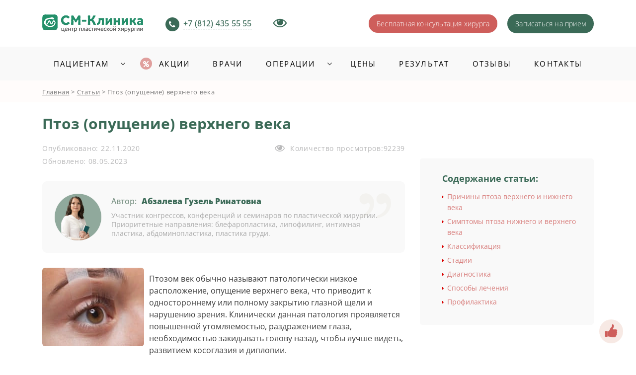

--- FILE ---
content_type: text/html; charset=utf-8
request_url: https://plasticheskaya-hirurgiya-spb.ru/articles/ptoz-vek
body_size: 35577
content:
<!DOCTYPE html>
<html>
<head>
<meta name="viewport" content="width=device-width, initial-scale=1, shrink-to-fit=no">
<meta name="yandex-verification" content="8f9671b95220484b">
<meta name="google-site-verification" content="FYbAzqqIWbo9OfZCcMyx4sR0yOfbXfrgbtl4c72k4lQ">
<link rel="canonical" href="https://plasticheskaya-hirurgiya-spb.ru/articles/ptoz-vek">
<link rel="icon" href="https://plasticheskaya-hirurgiya-spb.ru/favicon.svg" type="image/svg">
<base href="https://plasticheskaya-hirurgiya-spb.ru/articles/ptoz-vek" />
<meta http-equiv="content-type" content="text/html; charset=utf-8" />
<meta name="description" content="Как избавиться от птоза (опущения)  века? Что приводит к опущению века и как с этим бороться? Симптомы, диагностика и классификация птоза. Обзор популярных методов хирургического и безоперационного лечения заболевания." />
<link rel="preload" href="/templates/smclinic/images/arrowtrans.png" as="image" />
<link rel="preload" href="/templates/smclinic/images/quote.png" as="image" />
<link rel="preload" href="/templates/smclinic/images/close_green.png" as="image" />
<link rel="preload" href="/templates/smclinic/images/check.png" as="image" />
<link rel="preload" href="/templates/smclinic/images/icon_loc_det.png" as="image" />
<link rel="preload" href="/templates/smclinic/images/writing.png" as="image" />
<link rel="preload" href="/templates/smclinic/images/close_green.webp" as="image" />
<link rel="preload" href="/templates/smclinic/images/star.webp" as="image" />
<link rel="preload" href="/templates/smclinic/images/star-active.webp" as="image" />
<link rel="preload" href="/media/com_jchoptimize/cache/js/61a3fa1bf991ade06cf4b7777a83f0b78687f45599318848eaaf23e9a2772ad3.js" as="script" />
<link rel="preload" href="/templates/smclinic/images/smclinic_logo.webp" as="image" />
<link rel="preload" href="/media/com_jchoptimize/cache/css/69ebbb51708c3db3ab4fbde326d6fb76e3b7ca51cc6accaf20f848cbaa2f621b.css" as="style" onload="this.rel='stylesheet'" />
<title>Птоз века: что это такое, как избавиться, причины появления, стадии и виды, диагностика симптомов, лечение</title>
<link href="/favicon.ico" rel="shortcut icon" type="image/vnd.microsoft.icon" />
<!-- Top.Mail.Ru counter -->
<noscript><div><img src="https://top-fwz1.mail.ru/counter?id=3258707;js=na" style="position:absolute;left:-9999px;" alt="Top.Mail.Ru" /></div></noscript>
<!-- /Top.Mail.Ru counter -->
<!-- Yandex.Metrika counter -->
<script type="text/javascript" >(function(m,e,t,r,i,k,a){m[i]=m[i]||function(){(m[i].a=m[i].a||[]).push(arguments)};m[i].l=1*new Date();k=e.createElement(t),a=e.getElementsByTagName(t)[0],k.async=1,k.src=r,a.parentNode.insertBefore(k,a)})
(window,document,"script","https://mc.yandex.ru/metrika/tag.js","ym");ym(43168414,"init",{clickmap:true,trackLinks:true,accurateTrackBounce:true,webvisor:true});</script>
<noscript><div><img src="https://mc.yandex.ru/watch/43168414" style="position:absolute; left:-9999px;" alt="" /></div></noscript>
<!-- /Yandex.Metrika counter -->
<noscript>
<style>img.jch-lazyload,iframe.jch-lazyload{display:none}</style>
</noscript>
<style id="jch-optimize-critical-css" data-id="555a1829915852961c490432675f96de4113e67f10745b3c0e6407a1f6f9476c">:root{--blue:#007bff;--indigo:#6610f2;--purple:#6f42c1;--pink:#e83e8c;--red:#dc3545;--orange:#fd7e14;--yellow:#ffc107;--green:#28a745;--teal:#20c997;--cyan:#17a2b8;--white:#fff;--gray:#6c757d;--gray-dark:#343a40;--primary:#007bff;--secondary:#6c757d;--success:#28a745;--info:#17a2b8;--warning:#ffc107;--danger:#dc3545;--light:#f8f9fa;--dark:#343a40;--breakpoint-xs:0;--breakpoint-sm:576px;--breakpoint-md:768px;--breakpoint-lg:992px;--breakpoint-xl:1200px;--font-family-sans-serif:-apple-system,BlinkMacSystemFont,Arial,"Noto Sans",sans-serif,"Apple Color Emoji","Noto Color Emoji";--font-family-monospace:SFMono-Regular,Menlo,Monaco,Consolas,"Liberation Mono","Courier New",monospace}*,::after,::before{box-sizing:border-box}html{font-family:sans-serif;line-height:1.15;-webkit-text-size-adjust:100%;-webkit-tap-highlight-color:transparent}article,aside,figcaption,figure,footer,header,hgroup,main,nav,section{display:block}body{margin:0;font-family:-apple-system,BlinkMacSystemFont,Arial,"Noto Sans",sans-serif,"Apple Color Emoji","Noto Color Emoji";font-size:1rem;font-weight:400;line-height:1.5;color:#212529;text-align:left;background-color:#fff}h1,h2,h3,h4,h5,h6{margin-top:0;margin-bottom:.5rem}p{margin-top:0;margin-bottom:1rem}dl,ol,ul{margin-top:0;margin-bottom:1rem}b,strong{font-weight:bolder}a{color:#007bff;text-decoration:none;background-color:transparent}a:hover{color:#0056b3;text-decoration:underline}a:not([href]):not([class]){color:inherit;text-decoration:none}a:not([href]):not([class]):hover{color:inherit;text-decoration:none}figure{margin:0 0 1rem}img{vertical-align:middle;border-style:none}svg{overflow:hidden;vertical-align:middle}caption{padding-top:.75rem;padding-bottom:.75rem;color:#6c757d;text-align:left;caption-side:bottom}label{display:inline-block;margin-bottom:.5rem}button{border-radius:0}button:focus{outline:1px dotted;outline:5px auto -webkit-focus-ring-color}button,input,optgroup,select,textarea{margin:0;font-family:inherit;font-size:inherit;line-height:inherit}button,input{overflow:visible}button,select{text-transform:none}select{word-wrap:normal}[type=button],[type=reset],[type=submit],button{-webkit-appearance:button}[type=button]:not(:disabled),[type=reset]:not(:disabled),[type=submit]:not(:disabled),button:not(:disabled){cursor:pointer}[type=button]::-moz-focus-inner,[type=reset]::-moz-focus-inner,[type=submit]::-moz-focus-inner,button::-moz-focus-inner{padding:0;border-style:none}input[type=checkbox],input[type=radio]{box-sizing:border-box;padding:0}textarea{overflow:auto;resize:vertical}::-webkit-file-upload-button{font:inherit;-webkit-appearance:button}.h1,.h2,.h3,.h4,.h5,.h6,h1,h2,h3,h4,h5,h6{margin-bottom:.5rem;font-weight:500;line-height:1.2}.h1,h1{font-size:2.5rem}.h2,h2{font-size:2rem}.h3,h3{font-size:1.75rem}.h4,h4{font-size:1.5rem}.h5,h5{font-size:1.25rem}.h6,h6{font-size:1rem}hr{margin-top:1rem;margin-bottom:1rem;border:0;border-top:1px solid rgba(0,0,0,.1)}.small,small{font-size:80%;font-weight:400}.container,.container-fluid,.container-lg,.container-md,.container-sm,.container-xl{width:100%;padding-right:15px;padding-left:15px;margin-right:auto;margin-left:auto}@media (min-width:576px){.container,.container-sm{max-width:540px}}@media (min-width:768px){.container,.container-md,.container-sm{max-width:720px}}@media (min-width:992px){.container,.container-lg,.container-md,.container-sm{max-width:960px}}@media (min-width:1200px){.container,.container-lg,.container-md,.container-sm,.container-xl{max-width:1140px}}.row{display:-ms-flexbox;display:flex;-ms-flex-wrap:wrap;flex-wrap:wrap;margin-right:-15px;margin-left:-15px}.col,.col-1,.col-10,.col-11,.col-12,.col-2,.col-3,.col-4,.col-5,.col-6,.col-7,.col-8,.col-9,.col-auto,.col-lg,.col-lg-1,.col-lg-10,.col-lg-11,.col-lg-12,.col-lg-2,.col-lg-3,.col-lg-4,.col-lg-5,.col-lg-6,.col-lg-7,.col-lg-8,.col-lg-9,.col-lg-auto,.col-md,.col-md-1,.col-md-10,.col-md-11,.col-md-12,.col-md-2,.col-md-3,.col-md-4,.col-md-5,.col-md-6,.col-md-7,.col-md-8,.col-md-9,.col-md-auto,.col-sm,.col-sm-1,.col-sm-10,.col-sm-11,.col-sm-12,.col-sm-2,.col-sm-3,.col-sm-4,.col-sm-5,.col-sm-6,.col-sm-7,.col-sm-8,.col-sm-9,.col-sm-auto,.col-xl,.col-xl-1,.col-xl-10,.col-xl-11,.col-xl-12,.col-xl-2,.col-xl-3,.col-xl-4,.col-xl-5,.col-xl-6,.col-xl-7,.col-xl-8,.col-xl-9,.col-xl-auto{position:relative;width:100%;padding-right:15px;padding-left:15px}.col{-ms-flex-preferred-size:0;flex-basis:0;-ms-flex-positive:1;flex-grow:1;max-width:100%}.col-auto{-ms-flex:0 0 auto;flex:0 0 auto;width:auto;max-width:100%}.col-1{-ms-flex:0 0 8.333333%;flex:0 0 8.333333%;max-width:8.333333%}.col-2{-ms-flex:0 0 16.666667%;flex:0 0 16.666667%;max-width:16.666667%}.col-3{-ms-flex:0 0 25%;flex:0 0 25%;max-width:25%}.col-4{-ms-flex:0 0 33.333333%;flex:0 0 33.333333%;max-width:33.333333%}.col-5{-ms-flex:0 0 41.666667%;flex:0 0 41.666667%;max-width:41.666667%}.col-6{-ms-flex:0 0 50%;flex:0 0 50%;max-width:50%}.col-7{-ms-flex:0 0 58.333333%;flex:0 0 58.333333%;max-width:58.333333%}.col-8{-ms-flex:0 0 66.666667%;flex:0 0 66.666667%;max-width:66.666667%}.col-9{-ms-flex:0 0 75%;flex:0 0 75%;max-width:75%}.col-10{-ms-flex:0 0 83.333333%;flex:0 0 83.333333%;max-width:83.333333%}.col-11{-ms-flex:0 0 91.666667%;flex:0 0 91.666667%;max-width:91.666667%}.col-12{-ms-flex:0 0 100%;flex:0 0 100%;max-width:100%}@media (min-width:576px){.col-sm{-ms-flex-preferred-size:0;flex-basis:0;-ms-flex-positive:1;flex-grow:1;max-width:100%}.col-sm-auto{-ms-flex:0 0 auto;flex:0 0 auto;width:auto;max-width:100%}.col-sm-1{-ms-flex:0 0 8.333333%;flex:0 0 8.333333%;max-width:8.333333%}.col-sm-2{-ms-flex:0 0 16.666667%;flex:0 0 16.666667%;max-width:16.666667%}.col-sm-3{-ms-flex:0 0 25%;flex:0 0 25%;max-width:25%}.col-sm-4{-ms-flex:0 0 33.333333%;flex:0 0 33.333333%;max-width:33.333333%}.col-sm-5{-ms-flex:0 0 41.666667%;flex:0 0 41.666667%;max-width:41.666667%}.col-sm-6{-ms-flex:0 0 50%;flex:0 0 50%;max-width:50%}.col-sm-7{-ms-flex:0 0 58.333333%;flex:0 0 58.333333%;max-width:58.333333%}.col-sm-8{-ms-flex:0 0 66.666667%;flex:0 0 66.666667%;max-width:66.666667%}.col-sm-9{-ms-flex:0 0 75%;flex:0 0 75%;max-width:75%}.col-sm-10{-ms-flex:0 0 83.333333%;flex:0 0 83.333333%;max-width:83.333333%}.col-sm-11{-ms-flex:0 0 91.666667%;flex:0 0 91.666667%;max-width:91.666667%}.col-sm-12{-ms-flex:0 0 100%;flex:0 0 100%;max-width:100%}}@media (min-width:768px){.col-md{-ms-flex-preferred-size:0;flex-basis:0;-ms-flex-positive:1;flex-grow:1;max-width:100%}.col-md-auto{-ms-flex:0 0 auto;flex:0 0 auto;width:auto;max-width:100%}.col-md-1{-ms-flex:0 0 8.333333%;flex:0 0 8.333333%;max-width:8.333333%}.col-md-2{-ms-flex:0 0 16.666667%;flex:0 0 16.666667%;max-width:16.666667%}.col-md-3{-ms-flex:0 0 25%;flex:0 0 25%;max-width:25%}.col-md-4{-ms-flex:0 0 33.333333%;flex:0 0 33.333333%;max-width:33.333333%}.col-md-5{-ms-flex:0 0 41.666667%;flex:0 0 41.666667%;max-width:41.666667%}.col-md-6{-ms-flex:0 0 50%;flex:0 0 50%;max-width:50%}.col-md-7{-ms-flex:0 0 58.333333%;flex:0 0 58.333333%;max-width:58.333333%}.col-md-8{-ms-flex:0 0 66.666667%;flex:0 0 66.666667%;max-width:66.666667%}.col-md-9{-ms-flex:0 0 75%;flex:0 0 75%;max-width:75%}.col-md-10{-ms-flex:0 0 83.333333%;flex:0 0 83.333333%;max-width:83.333333%}.col-md-11{-ms-flex:0 0 91.666667%;flex:0 0 91.666667%;max-width:91.666667%}.col-md-12{-ms-flex:0 0 100%;flex:0 0 100%;max-width:100%}}@media (min-width:992px){.col-lg{-ms-flex-preferred-size:0;flex-basis:0;-ms-flex-positive:1;flex-grow:1;max-width:100%}.col-lg-auto{-ms-flex:0 0 auto;flex:0 0 auto;width:auto;max-width:100%}.col-lg-1{-ms-flex:0 0 8.333333%;flex:0 0 8.333333%;max-width:8.333333%}.col-lg-2{-ms-flex:0 0 16.666667%;flex:0 0 16.666667%;max-width:16.666667%}.col-lg-3{-ms-flex:0 0 25%;flex:0 0 25%;max-width:25%}.col-lg-4{-ms-flex:0 0 33.333333%;flex:0 0 33.333333%;max-width:33.333333%}.col-lg-5{-ms-flex:0 0 41.666667%;flex:0 0 41.666667%;max-width:41.666667%}.col-lg-6{-ms-flex:0 0 50%;flex:0 0 50%;max-width:50%}.col-lg-7{-ms-flex:0 0 58.333333%;flex:0 0 58.333333%;max-width:58.333333%}.col-lg-8{-ms-flex:0 0 66.666667%;flex:0 0 66.666667%;max-width:66.666667%}.col-lg-9{-ms-flex:0 0 75%;flex:0 0 75%;max-width:75%}.col-lg-10{-ms-flex:0 0 83.333333%;flex:0 0 83.333333%;max-width:83.333333%}.col-lg-11{-ms-flex:0 0 91.666667%;flex:0 0 91.666667%;max-width:91.666667%}.col-lg-12{-ms-flex:0 0 100%;flex:0 0 100%;max-width:100%}}@media (min-width:1200px){.col-xl{-ms-flex-preferred-size:0;flex-basis:0;-ms-flex-positive:1;flex-grow:1;max-width:100%}.col-xl-auto{-ms-flex:0 0 auto;flex:0 0 auto;width:auto;max-width:100%}.col-xl-1{-ms-flex:0 0 8.333333%;flex:0 0 8.333333%;max-width:8.333333%}.col-xl-2{-ms-flex:0 0 16.666667%;flex:0 0 16.666667%;max-width:16.666667%}.col-xl-3{-ms-flex:0 0 25%;flex:0 0 25%;max-width:25%}.col-xl-4{-ms-flex:0 0 33.333333%;flex:0 0 33.333333%;max-width:33.333333%}.col-xl-5{-ms-flex:0 0 41.666667%;flex:0 0 41.666667%;max-width:41.666667%}.col-xl-6{-ms-flex:0 0 50%;flex:0 0 50%;max-width:50%}.col-xl-7{-ms-flex:0 0 58.333333%;flex:0 0 58.333333%;max-width:58.333333%}.col-xl-8{-ms-flex:0 0 66.666667%;flex:0 0 66.666667%;max-width:66.666667%}.col-xl-9{-ms-flex:0 0 75%;flex:0 0 75%;max-width:75%}.col-xl-10{-ms-flex:0 0 83.333333%;flex:0 0 83.333333%;max-width:83.333333%}.col-xl-11{-ms-flex:0 0 91.666667%;flex:0 0 91.666667%;max-width:91.666667%}.col-xl-12{-ms-flex:0 0 100%;flex:0 0 100%;max-width:100%}}.form-inline{display:-ms-flexbox;display:flex;-ms-flex-flow:row wrap;flex-flow:row wrap;-ms-flex-align:center;align-items:center}@media (min-width:576px){.form-inline label{display:-ms-flexbox;display:flex;-ms-flex-align:center;align-items:center;-ms-flex-pack:center;justify-content:center;margin-bottom:0}}.btn{display:inline-block;font-weight:400;color:#212529;text-align:center;vertical-align:middle;-webkit-user-select:none;-moz-user-select:none;-ms-user-select:none;user-select:none;background-color:transparent;border:1px solid transparent;padding:.375rem .75rem;font-size:1rem;line-height:1.5;border-radius:.25rem;transition:color .15s ease-in-out,background-color .15s ease-in-out,border-color .15s ease-in-out,box-shadow .15s ease-in-out}@media (prefers-reduced-motion:reduce){.btn{transition:none}}.btn:hover{color:#212529;text-decoration:none}.btn.focus,.btn:focus{outline:0;box-shadow:0 0 0 .2rem rgba(0,123,255,.25)}.btn.disabled,.btn:disabled{opacity:.65}.btn:not(:disabled):not(.disabled){cursor:pointer}.fade{transition:opacity .15s linear}@media (prefers-reduced-motion:reduce){.fade{transition:none}}.fade:not(.show){opacity:0}.nav{display:-ms-flexbox;display:flex;-ms-flex-wrap:wrap;flex-wrap:wrap;padding-left:0;margin-bottom:0;list-style:none}.close{float:right;font-size:1.5rem;font-weight:700;line-height:1;color:#000;text-shadow:0 1px 0 #fff;opacity:.5}.close:hover{color:#000;text-decoration:none}.close:not(:disabled):not(.disabled):focus,.close:not(:disabled):not(.disabled):hover{opacity:.75}button.close{padding:0;background-color:transparent;border:0}.modal{position:fixed;top:0;left:0;z-index:1050;display:none;width:100%;height:100%;overflow:hidden;outline:0}.modal-dialog{position:relative;width:auto;margin:.5rem;pointer-events:none}.modal.fade .modal-dialog{transition:-webkit-transform .3s ease-out;transition:transform .3s ease-out;transition:transform .3s ease-out,-webkit-transform .3s ease-out;-webkit-transform:translate(0,-50px);transform:translate(0,-50px)}@media (prefers-reduced-motion:reduce){.modal.fade .modal-dialog{transition:none}}.modal-content{position:relative;display:-ms-flexbox;display:flex;-ms-flex-direction:column;flex-direction:column;width:100%;pointer-events:auto;background-color:#fff;background-clip:padding-box;border:1px solid rgba(0,0,0,.2);border-radius:.3rem;outline:0}.modal-header{display:-ms-flexbox;display:flex;-ms-flex-align:start;align-items:flex-start;-ms-flex-pack:justify;justify-content:space-between;padding:1rem 1rem;border-bottom:1px solid #dee2e6;border-top-left-radius:calc(.3rem - 1px);border-top-right-radius:calc(.3rem - 1px)}.modal-header .close{padding:1rem 1rem;margin:-1rem -1rem -1rem auto}.modal-title{margin-bottom:0;line-height:1.5}.modal-body{position:relative;-ms-flex:1 1 auto;flex:1 1 auto;padding:1rem}.modal-footer{display:-ms-flexbox;display:flex;-ms-flex-wrap:wrap;flex-wrap:wrap;-ms-flex-align:center;align-items:center;-ms-flex-pack:end;justify-content:flex-end;padding:.75rem;border-top:1px solid #dee2e6;border-bottom-right-radius:calc(.3rem - 1px);border-bottom-left-radius:calc(.3rem - 1px)}.modal-footer>*{margin:.25rem}@media (min-width:576px){.modal-dialog{max-width:500px;margin:1.75rem auto}}.d-none{display:none!important}.d-inline{display:inline!important}.d-flex{display:-ms-flexbox!important;display:flex!important}@media (min-width:576px){.d-sm-none{display:none!important}.d-sm-inline{display:inline!important}.d-sm-block{display:block!important}.d-sm-flex{display:-ms-flexbox!important;display:flex!important}}@media (min-width:768px){.d-md-none{display:none!important}.d-md-inline-block{display:inline-block!important}.d-md-block{display:block!important}.d-md-flex{display:-ms-flexbox!important;display:flex!important}}@media (min-width:992px){.d-lg-none{display:none!important}}@media (min-width:1200px){.d-xl-inline{display:inline!important}}.flex-column{-ms-flex-direction:column!important;flex-direction:column!important}.justify-content-start{-ms-flex-pack:start!important;justify-content:flex-start!important}.justify-content-center{-ms-flex-pack:center!important;justify-content:center!important}.justify-content-between{-ms-flex-pack:justify!important;justify-content:space-between!important}.align-items-center{-ms-flex-align:center!important;align-items:center!important}.align-items-stretch{-ms-flex-align:stretch!important;align-items:stretch!important}@media (min-width:576px){.justify-content-sm-center{-ms-flex-pack:center!important;justify-content:center!important}}@media (min-width:768px){.justify-content-md-between{-ms-flex-pack:justify!important;justify-content:space-between!important}}@media (min-width:992px){.justify-content-lg-center{-ms-flex-pack:center!important;justify-content:center!important}}@supports ((position:-webkit-sticky) or (position:sticky)){}.mb-4,.my-4{margin-bottom:1.5rem!important}.mb-5,.my-5{margin-bottom:3rem!important}.pl-4,.px-4{padding-left:1.5rem!important}.text-center{text-align:center!important}@media print{*,::after,::before{text-shadow:none!important;box-shadow:none!important}a:not(.btn){text-decoration:underline}pre{white-space:pre-wrap!important}blockquote,pre{border:1px solid #adb5bd;page-break-inside:avoid}img,tr{page-break-inside:avoid}h2,h3,p{orphans:3;widows:3}h2,h3{page-break-after:avoid}body{min-width:992px!important}.container{min-width:992px!important}}.fa{display:inline-block;font:normal normal normal 14px/1 FontAwesome;font-size:inherit;text-rendering:auto;-webkit-font-smoothing:antialiased;-moz-osx-font-smoothing:grayscale}:root .fa-rotate-90,:root .fa-rotate-180,:root .fa-rotate-270,:root .fa-flip-horizontal,:root .fa-flip-vertical{filter:none}.fa-search:before{content:"\f002"}.fa-eye:before{content:"\f06e"}.fa-phone:before{content:"\f095"}.fa-navicon:before,.fa-reorder:before,.fa-bars:before{content:"\f0c9"}.fa-envelope:before{content:"\f0e0"}.fa-paste:before,.fa-clipboard:before{content:"\f0ea"}.fa-vk:before{content:"\f189"}*{margin:0;padding:0}html{height:100%}body{}input,textarea{outline:none}.left{float:left}.justify{text-align:justify}img{border:none}.header{}.logo{}h1{}.footer{}span.star{color:red}*,*::before,*::after{-webkit-box-sizing:border-box;box-sizing:border-box}ul[class],ol[class]{padding:0}body,h1,h2,h3,h4,p,ul[class],ol[class],li,figure,figcaption,blockquote,dl,dd{margin:0}body{min-height:100vh;scroll-behavior:smooth;text-rendering:optimizeSpeed;line-height:1.5;font:400 16px/1.5em "Open Sans",sans-serif !important;padding:0;margin:0;color:#3d3d3d}ul[class],ol[class]{list-style:none}a:not([class]){-webkit-text-decoration-skip:ink;text-decoration-skip-ink:auto;outline:none}img{max-width:100%;display:block}article>*+*{margin-top:1em}input,button,textarea,select{font:inherit}html{height:100%}p,li,span,div{line-height:1.5}p{margin-bottom:10px}h1,h2,h3,h4,h5,.h1,.h2,.h3,.h4,.h5{font-weight:bold;color:#3B6A57;margin-bottom:15px;margin-top:20px}h1,.h1{font-size:30px;margin-top:0}h2,.h2{font-size:25px}h3,.h3{color:#252525;font-size:22px}h4,.h4{color:#252525;font-size:18px}.font_30{font-size:30px}a,a:hover,a:visited,a:focus{color:#3B6A57}.header{padding:17px 0}.header-sticky{position:sticky;top:0;background:#f9f9f9;z-index:9}.logo img{margin-right:30px}.logo a{text-decoration:none}#top-phone{margin-right:25px;font-size:16px;padding-left:40px;margin-left:10px}#top-phone a{position:relative;border-bottom:1px dashed;text-decoration:none;font-weight:500;letter-spacing:0.2px}#top-phone a::before{content:"\f095";display:inline-block;font:normal normal normal 14px/1 FontAwesome;font-size:inherit;text-rendering:auto;-webkit-font-smoothing:antialiased;-moz-osx-font-smoothing:grayscale;color:white;background:#3b6a57;width:28px;height:28px;text-align:center;position:absolute;left:-36px;top:-1px;border-radius:50%;font-size:16px;padding:3.8px;line-height:1.3}.nav{padding:0}.nav .menu .menu__item{font-size:15px;line-height:16px;letter-spacing:0.15em;text-transform:uppercase;color:#000;font-weight:400;padding:22px 0;-webkit-transition:.2s;-o-transition:.2s;transition:.2s;position:relative;display:inline-block;flex-grow:1;text-align:center;display:flex;align-items:center;justify-content:center}.nav .menu .menu_item__wrapper{flex-grow:1;display:flex;position:relative;transition:.3s}.nav .menu .menu_item__wrapper:hover{-webkit-backdrop-filter:brightness(1.02);backdrop-filter:brightness(1.02)}.nav .menu .menu_item__wrapper::before{content:'';width:0;height:3px;position:absolute;bottom:0;transition:.4s;background-color:#90a99c}@media (hover:hover){.nav .menu .nav-child .menu_item__wrapper:hover{-webkit-backdrop-filter:none;backdrop-filter:none}}.nav .menu .nav-child .menu_item__wrapper::before{display:none}@media (hover:hover){.nav .menu .menu_item__wrapper:hover::before{width:100%}}.nav .menu .menu__item.actions::before,.menu_item__wrapper.item-136 .nav-header::before{content:"\f295";display:inline-block;font:normal normal normal 14px/1 FontAwesome;font-size:inherit;text-rendering:auto;-webkit-font-smoothing:antialiased;-moz-osx-font-smoothing:grayscale;background:#d3706da8;width:24px;height:24px;color:white;font-size:14px;padding:2px 6px;text-align:center;border-radius:50%;margin-right:6px;top:0px;position:relative;left:-8px;line-height:23px}.header__nav{width:100%;display:inline-block}.nav .menu .menu__item.parent::after,.menu_item__wrapper.parent::after{content:"\f107";display:inline-block;font:normal normal normal 14px/1 FontAwesome;font-size:inherit;text-rendering:auto;-webkit-font-smoothing:antialiased;-moz-osx-font-smoothing:grayscale;margin-left:0;margin-right:15px}.nav .menu .nav-child .menu__item.parent::after,.nav-child .menu_item__wrapper.parent::after{-webkit-transform:rotate(-90deg);-ms-transform:rotate(-90deg);transform:rotate(-90deg)}@media(min-width:601px){.nav .menu .menu__item:hover,.nav .menu .nav-header:hover{text-decoration:none;color:#3b6a57}}.nav .menu .menu_item__wrapper .nav-child{display:none}.nav .menu .menu_item__wrapper .nav-child .nav-child{display:none}@media(min-width:768px){.nav .menu .menu_item__wrapper:hover>.nav-child{display:-webkit-box;display:-ms-flexbox;display:flex;position:absolute;background:white;top:100%;padding:15px 0;padding-top:25px;left:0;width:100%;z-index:10;width:320px;-webkit-box-orient:vertical;-webkit-box-direction:normal;-ms-flex-direction:column;flex-direction:column;-webkit-box-align:start;-ms-flex-align:start;align-items:flex-start;box-shadow:0px 6px 5px #0000001f}.nav .menu .menu_item__wrapper .nav-child .menu_item__wrapper:hover>.nav-child{display:-webkit-box;display:-ms-flexbox;display:flex;position:absolute;background:#fafafa;top:-20px;padding:15px 0;padding-top:20px;height:auto;max-width:320px;left:100%;-webkit-box-orient:vertical;-webkit-box-direction:normal;-ms-flex-direction:column;flex-direction:column;-webkit-box-align:start;-ms-flex-align:start;align-items:flex-start}}.nav .menu .menu_item__wrapper.parent{position:relative;display:flex;align-items:center;flex-wrap:wrap}.nav .menu .menu_item__wrapper .nav-child .menu_item__wrapper{display:inline-block;width:100%;margin-bottom:8px;padding:0 25px}.nav .menu .menu_item__wrapper .nav-child .menu_item__wrapper .menu__item,.nav .menu .nav-child .menu_item__wrapper>.nav-header{display:inline-block;padding:2px 0;text-transform:none;font-size:14px;letter-spacing:0;color:#4b4b4b;border:none;text-align:left}.nav .menu .menu_item__wrapper .nav-child .menu_item__wrapper .menu__item:hover,.nav .menu .nav-child .menu_item__wrapper>.nav-header:hover{color:black}.nav .menu .menu_item__wrapper .nav-child .menu_item__wrapper .menu__item{border-bottom:2px solid transparent}.nav .menu .menu_item__wrapper .nav-child .menu_item__wrapper .menu__item:hover{border-bottom:2px solid #3b6a57c9;color:#3b6a57}main.main_wrapper ul:not(.pagination):not(.operations_row__list):not(.slick-dots):not(.content_ul):not(.breadcrumbs__list):not(.uk-slideset),.article-list{list-style:none;margin:0 0 15px 25px}main.main_wrapper ul:not(.pagination):not(.operations_row__list):not(.slick-dots):not(.content_ul):not(.breadcrumbs__list):not(.uk-slideset) li:not(.nav-item),.article-list li{background:url(https://plasticheskaya-hirurgiya-spb.ru/templates/smclinic/images/arrowtrans.png) left 11px no-repeat;padding:0 0 0 10px;text-decoration:none}.article-list li{padding:0 0 0 15px !important}.tabs_block #info_tabs__content ul,.article-list{margin-top:25px;padding:0}.tabs_block #info_tabs__content ul li,.article-list li{background-image:none;margin-bottom:12px;list-style:none;padding-left:22px;position:relative}.tabs_block #info_tabs__content ul li::before,.article-list li::before{content:'';content:"\f111";display:inline-block;font:normal normal normal 14px/1 FontAwesome;font-size:inherit;text-rendering:auto;-webkit-font-smoothing:antialiased;-moz-osx-font-smoothing:grayscale;color:#CE5E5B;position:absolute;left:0;top:6px;font-size:10px}.article-list li::before{left:-2px;top:8px}.breadcrumbs{background:#fffcfb;padding:10px 0}.breadcrumbs__list li{color:#767676;font-size:13px;display:inline-block;letter-spacing:0.05em}.breadcrumbs__list li a{color:#767676;text-decoration:underline}.btn{font-size:14px;line-height:1.4;display:-webkit-box;display:-ms-flexbox;display:flex;-webkit-box-align:center;-ms-flex-align:center;align-items:center;text-align:center;border-radius:23px;padding:8px 15px;font-weight:100;letter-spacing:0.2px}.btn:hover{text-decoration:none;-webkit-filter:brightness(1.1);filter:brightness(1.1)}.btn.btn__green{background-color:#3B6A57;color:white}.btn.btn__red{background-color:#CE5E5B;color:white}.search{margin-right:25px;margin-left:auto;position:relative}.search #search__word{border:0;color:#3b6a5787;padding:0;outline:none;max-width:calc(100% - 50px);width:calc(100% - 50px);transition:.2s;position:absolute;right:40px;text-align:center;background:transparent;margin-right:10px;font-size:14px;letter-spacing:0.5px}.search .search__submit{font-size:0;border:none;-webkit-appearance:none;background:#eae9e2;width:33px;height:33px;border-radius:50%;outline:none;cursor:pointer}.header .btn.callback{font-size:14px}.search label.fa{position:absolute;right:14px;color:white;font-size:17px;cursor:pointer}main.main_wrapper{padding:25px 0 25px 0;overflow-x:hidden}.tabs_block{margin-top:5px;display:inline-block;width:100%}.page-form input::-webkit-input-placeholder{color:#3B6A57}.page-form input::-moz-placeholder{color:#3B6A57}.page-form input:-ms-input-placeholder{color:#3B6A57}.page-form input::-ms-input-placeholder{color:#3B6A57}.page-form input::placeholder{color:#3B6A57}.socials .soc.rutube{display:inline-block;width:14px;height:14px}.socials .soc{color:#D1D1D1;font-size:20px;margin-right:30px;text-decoration:none}.socials .soc:hover{color:#3b6a57}.no-padding-l{padding-left:0 !important}.form_on_main{margin-top:20px;border-radius:6px;padding:33px 70px;display:-webkit-box;display:-ms-flexbox;display:flex;-ms-flex-wrap:wrap;flex-wrap:wrap;-webkit-box-align:start;-ms-flex-align:start;align-items:flex-start;position:relative}.form_on_main h2{font-size:32px;letter-spacing:0.05em;-ms-flex-preferred-size:100%;flex-basis:100%}.form_on_main p{font-size:14px;line-height:1.2;letter-spacing:0.05em;color:#636466;margin-top:0px;-ms-flex-preferred-size:100%;flex-basis:100%}.form_on_main .form_on_main__form{-ms-flex-preferred-size:64%;flex-basis:64%;margin-top:10px}.form_on_main .form_on_main__form .page-form .col-md-6{padding:0 5px}.form_on_main .form_on_main__form .form_on_main__form__submit:hover{text-decoration:underline}.form_on_main .form_on_main__img{bottom:0;-ms-flex-preferred-size:36%;flex-basis:36%}.gray_wrapper{padding:35px 0;margin-bottom:20px}.form_on_main input::-webkit-input-placeholder,.form_on_main textarea::-webkit-input-placeholder{color:#a1a1a1}.form_on_main input::-moz-placeholder,.form_on_main textarea::-moz-placeholder{color:#a1a1a1}.form_on_main input:-ms-input-placeholder,.form_on_main textarea:-ms-input-placeholder{color:#a1a1a1}.form_on_main input::-ms-input-placeholder,.form_on_main textarea::-ms-input-placeholder{color:#a1a1a1}.form_on_main input::placeholder,.form_on_main textarea::placeholder{color:#a1a1a1}.motivation_text_block{background:#fbfcf9;padding:15px 45px;border-radius:3px;margin-bottom:20px;display:inline-block;width:100%;-webkit-box-sizing:border-box;box-sizing:border-box}.motivation_text_block .motiv{font-size:16px;margin:5px 0;color:#44695b;display:inline-block;width:100%}.share-block{display:flex;align-items:center;flex-wrap:wrap;gap:15px 0}.share-block__text{font-weight:700;color:#3b6a57;font-size:18px;line-height:1.3;margin-right:25px}.share-block__socials{display:flex;align-items:center;gap:0 14px;margin-left:0}.share-block__socials-item{font-size:18px;background:#3b6a57;color:white !important;width:36px;height:36px;border-radius:50%;display:flex;justify-content:center;align-items:center;text-decoration:none !important;transition:.3s;padding-right:1px}.share-block__socials-item:hover{-webkit-filter:brightness(1.1);filter:brightness(1.1)}.share-block__socials_mail{font-size:17px}.share-block__socials_ok::before{content:'';background-image:url([data-uri]);width:36px;height:36px;background-repeat:no-repeat;background-position:12px 7px}.quote_wrapper{position:relative;display:inline-block;width:100%;padding-top:60px;padding-left:70px}.quote_wrapper::before{content:'';display:inline-block;position:absolute;left:-70px;top:30px;z-index:1;background:url(https://plasticheskaya-hirurgiya-spb.ru/templates/smclinic/images/quote.png) no-repeat;width:226px;height:174px;right:auto}.quote_wrapper__name{font-size:15px;line-height:16px;text-align:right;color:#4F4F4F;font-weight:600;margin-bottom:2px}.quote_wrapper__author{padding:32px 0;text-align:right;border-top:1px solid #e5e5e5}.quote_wrapper__info{color:#90a99b;font-size:15px}.quote_wrapper__image{display:block;background:#90a99c;width:80px;height:80px;overflow:hidden;border-radius:50%;position:relative;padding:3px;float:right;position:relative;top:-74px}.quote_wrapper.operations{padding-left:0;padding-top:0;margin-top:50px}.quote_wrapper.operations::before{left:auto;-webkit-transform:rotate(180deg) scale(0.3);-ms-transform:rotate(180deg) scale(0.3);transform:rotate(180deg) scale(0.3);opacity:0.9;top:-39px;right:-51px}.quote_wrapper.operations .quote_wrapper__title{padding-left:0;color:#768f80;padding-bottom:8px;font-weight:500;font-size:16px;margin-right:10px;padding-bottom:0;line-height:1.2}.quote_wrapper.operations .quote_wrapper__author{text-align:left;border-radius:9px 9px 9px 9px;border:none;display:-webkit-box;display:-ms-flexbox;display:flex;-webkit-box-align:start;-ms-flex-align:start;align-items:flex-start;background:#F9F9F9;padding:25px}.quote_wrapper.operations .quote_wrapper__content{display:-webkit-box;display:-ms-flexbox;display:flex;-ms-flex-wrap:wrap;flex-wrap:wrap;-webkit-box-align:center;-ms-flex-align:center;align-items:center;padding-top:6px}.quote_wrapper.operations .quote_wrapper__image{float:left;margin-right:20px;top:0;width:94px;height:94px;min-width:94px}.quote_wrapper.operations .quote_wrapper__name{text-align:left;font-size:16px;font-weight:800;margin-bottom:0;line-height:1.2;margin-top:0}.quote_wrapper.operations .quote_wrapper__info{text-align:left;font-size:14px;width:100%;margin-top:10px;color:#ababab;line-height:1.3}.licenses:not(.slick-initialized){display:grid;grid-template-columns:repeat(3,1fr)}.licenses:not(.slick-initialized) .licenses__item{display:flex}.licenses:not(.slick-initialized) .licenses__item:nth-child(n+4){display:none}#appointment-modal .modal-dialog{max-width:480px}#reviews-modal.modal.feedback-modal .modal-header .modal-title{font-size:32px}.feedback-modal.modal{display:none;border-radius:0}.modal.feedback-modal .modal-header{border-bottom:0;position:relative;padding-top:90px;text-align:left;padding:95px 40px 0 40px}.modal.feedback-modal .modal-header .close{font-size:0;opacity:1;background:url(https://plasticheskaya-hirurgiya-spb.ru/templates/smclinic/images/close_green.png) no-repeat center;right:35px;top:35px;position:absolute;outline:none}.modal.feedback-modal .modal-header .modal-title{font-size:22px;color:#3B6A57;font-weight:700;display:block;text-align:left;line-height:1em;letter-spacing:0.8px}.modal.feedback-modal .modal-body{padding:5px 40px}.modal.feedback-modal .modal-body .modal-field-block{margin-bottom:8px;margin-top:15px;color:#6c6c6c;font-size:15px;line-height:1.3;font-weight:400}.modal.feedback-modal .modal-body .modal-field-block .modal-field{height:46px;-webkit-box-sizing:border-box;box-sizing:border-box;padding:0 20px;color:#666;-webkit-box-shadow:none;box-shadow:none;display:block;width:100%;font-size:15px;font-weight:400;font-family:"Open Sans";outline:0;border:1px solid #E2E8E5}.modal.feedback-modal .modal-body .modal-field-block .modal-field[name="doctor"]{background:#f4f5f5}.modal.feedback-modal .modal-body .modal-field-block.modal-field-checkbox .modal-field,.field-checkbox .modal-field{float:left;width:0;margin-right:10px;border:1px solid #c3c3c3;height:0;width:22px;height:22px;position:absolute;opacity:0;z-index:2}.field-checkbox .modal-field{left:0}#reviews-modal.modal.feedback-modal .modal-body{padding:5px 100px}#reviews-modal.modal.feedback-modal .modal-header{padding:75px 100px 0 100px}#reviews-modal.modal.feedback-modal .modal-footer{padding:0 100px 40px 100px;display:-webkit-box;display:-ms-flexbox;display:flex;-webkit-box-pack:start;-ms-flex-pack:start;justify-content:flex-start}.field-checkbox .agreement,.modal.feedback-modal .modal-body .modal-field-block.modal-field-checkbox .agreement{width:22px;height:22px;left:-1px;position:relative;top:0px;border:1px solid #d3d3d3;border-radius:6px;margin-right:10px;float:left;margin-bottom:45px}#reviews-modal.modal.feedback-modal .modal-footer .btn{margin:10px 0}#reviews-modal.modal.feedback-modal .modal-body .modal-field-block,#appointment-modal.modal.feedback-modal .modal-body .modal-field-block{font-size:13px;line-height:1.5}.field-checkbox .agreement,#reviews-modal.modal.feedback-modal .modal-body .modal-field-block.modal-field-checkbox .agreement{margin-bottom:32px}.field-checkbox{position:relative;margin-top:20px;padding:0 5px;color:#a1a1a1}.field-checkbox .modal-field:checked~.agreement::after,.modal.feedback-modal .modal-body .modal-field-block.modal-field-checkbox .modal-field:checked~.agreement::after{content:'';background:url(https://plasticheskaya-hirurgiya-spb.ru/templates/smclinic/images/check.png) no-repeat;width:100%;height:100%;display:block;background-position:4px 4px}.modal-field::-webkit-input-placeholder{color:#3c3b3b}.modal-field:-moz-placeholder{color:#3c3b3b}.modal-field::-moz-placeholder{color:#3c3b3b}.modal-field:-ms-input-placeholder{color:#3c3b3b}.modal.feedback-modal .modal-footer{background-color:#fff;border-top:none;padding:0 40px 10px 40px}.modal.feedback-modal .modal-footer .btn{margin:20px auto;padding:9px 42px;display:block;background:#44695B;font-size:14px;font-weight:200;color:#fff;text-shadow:none;letter-spacing:.5px;border-radius:22px}.modal.feedback-modal .modal-footer .modal-footer-info{text-align:left;font-size:15px;color:#636466;font-weight:400;margin:0}.quality__mark.left{top:0;left:27px;width:60px}.quality__mark{position:absolute}.modal-info{padding:10px 40px 0 40px;font-size:15px;line-height:1.2;letter-spacing:.5px}.modal-info span{font-weight:600}.modal.feedback-modal .modal-body .modal-field-block input::-webkit-input-placeholder,.modal.feedback-modal .modal-body .modal-field-block textarea::-webkit-input-placeholder{color:#a5a5a5}.modal.feedback-modal .modal-body .modal-field-block input::-moz-placeholder,.modal.feedback-modal .modal-body .modal-field-block textarea::-moz-placeholder{color:#a5a5a5}.modal.feedback-modal .modal-body .modal-field-block input:-ms-input-placeholder,.modal.feedback-modal .modal-body .modal-field-block textarea:-ms-input-placeholder{color:#a5a5a5}.modal.feedback-modal .modal-body .modal-field-block input::-ms-input-placeholder,.modal.feedback-modal .modal-body .modal-field-block textarea::-ms-input-placeholder{color:#a5a5a5}.modal.feedback-modal .modal-body .modal-field-block input::placeholder,.modal.feedback-modal .modal-body .modal-field-block textarea::placeholder{color:#a5a5a5}.modal.feedback-modal .modal-body .modal-field-block a{text-decoration:underline}.modal-content{border:0;border-radius:0}.mobile__buttons{display:none}.finder .form-search{flex-direction:row-reverse;border:1px solid #f0f4f0;padding:7px 10px;border-radius:28px;justify-content:space-between}.licenses{margin-bottom:40px}.licenses img{cursor:pointer;display:inline-block;margin-right:30px}.motivation_text_block{background:#fbfcf9;padding:15px 25px;border:2px solid #86a196;border-radius:6px;margin-bottom:20px;display:inline-block;width:100%;-webkit-box-sizing:border-box;box-sizing:border-box}.motivation_text_block .motiv{font-size:16px;margin:6px 0;color:#454443;display:inline-block;width:100%}.motivation_text_block .motiv.fifth::before{background-position:0px -26px}.motivation_text_block .motiv::before{content:'';background:url(https://plasticheskaya-hirurgiya-spb.ru/templates/smclinic/images/icon_loc_det.png) no-repeat;display:block;width:26px;height:24px;float:left;margin-right:3px;background-size:120px}.motivation_text_block .motiv.fifth::before{background-position:0px -26px}.before_height50.motiv.fifth::before{height:50px}ol li{margin-left:15px}.spec_ver_link{width:auto !important;padding-left:18px;padding-right:24px;width:30px !important;display:inline-block;margin-right:auto}.ban-wrapper{margin:0 20px}.ban-wrapper-second{margin:0 auto 20px auto;max-width:300px;justify-content:center}.spec_ver_link a{margin:18px 0 !important}.spec_ver_link span{display:none}.spec_ver_link a i{font-size:27px;line-height:14px;position:relative;top:2px}a.sv_on-btn{display:inline;float:left}a.up-button{display:none;position:fixed;bottom:120px;right:25px;z-index:99;width:50px}div[itemprop="articleBody"] h2:first-of-type+ul li a{color:#d87e7c}a.writeus{display:inline-block;font-size:14px;text-transform:uppercase;cursor:pointer;border-radius:3px;color:#fff !important;background-color:#90a99c;line-height:11px;-webkit-box-sizing:border-box;box-sizing:border-box;padding:10px;text-align:center;text-decoration:none !important;margin-top:15px;margin-bottom:15px;display:-webkit-box;display:-ms-flexbox;display:flex;-webkit-box-align:center;-ms-flex-align:center;align-items:center;width:-webkit-max-content;width:-moz-max-content;width:max-content}.writeus::before{content:'';display:block;float:left;margin-right:5px;background:url(https://plasticheskaya-hirurgiya-spb.ru/templates/smclinic/images/writing.png) center no-repeat;background-size:auto 100%;height:15px;width:15px}a.writeus:hover{background-color:#3b6a57}.disclaimer-info{font-size:25px;text-transform:uppercase;letter-spacing:-0.05em;color:#D1D1D1;font-weight:100}.recaptcha-info{margin-bottom:30px}.recaptcha-info,.recaptcha-info a{color:#D1D1D1}main.main_wrapper.statii_wrapper_new{overflow-x:clip}.article-body-cont{display:grid;gap:30px;grid-template-areas:"i i i v v v r r" "au au au au au au r r" "l l l l l l r r"}.article-body-cont .quote_wrapper{grid-area:au;margin-top:0}.article-info{grid-area:i}.date-info{font-size:14px;letter-spacing:0.05em;color:rgba(99,100,102,0.45);margin-top:5px;margin-bottom:0}.date-info span{text-transform:uppercase}.views{grid-area:v;font-size:14px;letter-spacing:0.05em;color:rgba(99,100,102,0.45);text-align:right;display:flex;align-items:flex-start;justify-content:flex-end;margin-top:5px}.views .fa{font-size:20px;margin-right:10px}.article-lefttt-contents{grid-area:l;float:left}.article-table-contents{grid-area:r;width:350px}.article-sod-contents{position:sticky;padding:30px 20px 20px;border-radius:5px;top:88px;background:#f9f9f9}.article-table-contents .article-sod-contents h2{font-size:18px;margin-top:0;margin-bottom:15px;margin-left:25px}.article-table-contents .article-sod-contents ul{margin:0 0 0 25px}main.main_wrapper .article-table-contents .article-sod-contents ul:not(.pagination):not(.operations_row__list):not(.slick-dots):not(.content_ul):not(.breadcrumbs__list):not(.uk-slideset) li:not(.nav-item){font-size:14px;margin-bottom:6px;line-height:1.6;background:url(https://plasticheskaya-hirurgiya-spb.ru/templates/smclinic/images/arrowtrans.png) left 9px no-repeat}@media(max-width:1199px){.spec_ver_link{position:absolute;top:-77px;right:20px}.spec_ver_link a i{font-size:34px}.logo img{margin-right:20px}#top-phone{margin-right:25px}}@media(max-width:1024px){.article-body-cont{display:block}.article-info{float:left}.views{float:right}.article-body-cont .quote_wrapper{margin:20px 0 15px 0}.article-table-contents{margin-top:10px;width:100%;float:left;margin-bottom:10px}.article-table-contents .article-sod-contents h2{margin-left:0}main.main_wrapper .article-table-contents .article-sod-contents ul:not(.pagination):not(.operations_row__list):not(.slick-dots):not(.content_ul):not(.breadcrumbs__list):not(.uk-slideset){margin:0}}@media(max-width:991px){#top-phone{margin-right:0;margin-left:100px}.header .btn.callback{margin-top:10px;width:174px}.header .ban-wrapper{margin:10px 0 0 0}.nav .menu .menu__item{font-size:14px;letter-spacing:0em}.menu_item__wrapper>.nav-header{font-size:14px;letter-spacing:0em}.nav .menu .menu__item.parent::after,.menu_item__wrapper.parent::after{margin-left:3px}.form_on_main h2{z-index:2}.form_on_main .form_on_main__img img{height:300px}.form_on_main .form_on_main__form .form_on_main__input{-ms-flex-preferred-size:calc(100% - 5px);flex-basis:calc(100% - 5px)}}@media(max-width:770px){.licenses{margin-bottom:70px}}@media(max-width:768px){.header__nav .menu{-webkit-box-pack:start !important;-ms-flex-pack:start !important;justify-content:flex-start !important}a.sv_on-btn{margin:25px 0 !important}.disclaimer-info{font-size:14px}.recaptcha-info,.recaptcha-info a{font-size:10px}}@media(max-width:767px){.nav .menu .menu_item__wrapper{margin-right:35px;margin-bottom:10px}}@media(max-width:767px){.header{position:sticky;top:0;z-index:9;background:white;padding:13px 0 3px 0}.header-sticky{top:74px}.breadcrumbs{background:#f7f7f7}.header__nav{display:none}.header .ban-wrapper{font-size:16px;margin:0 auto 20px auto;transition:.3s;max-width:302px;text-align:center}.nav .menu .menu__item.actions::before,.menu_item__wrapper.item-136 .nav-header::before{top:-2px;position:relative;left:7px;float:right}.menu_item__wrapper.item-136{margin-left:0}.menu_item__wrapper{width:100%;display:inline-block;border-bottom:1px solid #f3f3f3;padding:0 17px}.menu_item__wrapper:last-child{border:none}.nav .menu .menu_item__wrapper .nav-child .menu_item__wrapper{border-bottom:none;padding:0;margin-bottom:4px;width:100%}.nav .menu .nav-child .menu__item.parent::after,.nav-child .menu_item__wrapper.parent::after{-webkit-transform:none;-ms-transform:none;transform:none}.nav .menu .menu_item__wrapper.parent{padding-right:0}.nav .menu .menu__item{display:inline-block;padding:12px 0;border-bottom:0}div.logo{width:100%;margin-bottom:12px}.mobile__flex{display:-webkit-box;display:-ms-flexbox;display:flex;-webkit-box-pack:justify;-ms-flex-pack:justify;justify-content:space-between;-webkit-box-align:center;-ms-flex-align:center;align-items:center;-ms-flex-wrap:wrap;flex-wrap:wrap}.mobile__open{float:right;background:#90a99c;color:white;width:34px;height:34px;border-radius:50%;text-align:center;padding:8px;font-size:19px;margin-right:-15px;z-index:5;position:relative}.spec_ver_link span{display:inline-block !important;width:auto;padding-left:15px;font-size:14px !important;font-weight:600 !important}.spec_ver_link{border-bottom:1px solid;position:relative;top:auto;right:auto;width:100% !important;margin:0;padding:0;border-radius:0;margin-top:0;background:#dce4df;border:0}.spec_ver_link a{line-height:20px !important;width:100% !important;margin:4px 0 !important;padding:8px 12px;float:none;display:-webkit-box;display:-ms-flexbox;display:flex;-webkit-box-align:center;-ms-flex-align:center;align-items:center}.spec_ver_link a i{line-height:26px !important;top:-1px}.spec_ver_link span{font-size:16px !important}}@media (max-width:767px){.mobile__buttons{background:#3b6a57;padding:10px 0;display:-webkit-box;display:-ms-flexbox;display:flex;-webkit-box-pack:center;-ms-flex-pack:center;justify-content:center;position:fixed;bottom:0;left:0;width:100vw;z-index:400;font-size:16px;font-weight:400}.mobile__buttons a{color:white;padding:4px 20px;border-right:1px solid #ffffff69;text-transform:uppercase}.mobile__buttons a:nth-child(2){border-right:0}.mobile__buttons a i{margin-right:10px}.nav .menu .menu_item__wrapper .nav-child{margin-top:10px;margin-bottom:10px;width:100%}.nav .menu .menu_item__wrapper .nav-child .nav-child{padding-left:15px}.menu_item__wrapper>.nav-header{position:static;font-size:13px;line-height:1.4;letter-spacing:0.09em;padding:12px 0}.nav .menu .menu__item{display:inline-block;position:static;font-size:13px;line-height:1.4;letter-spacing:0.09em;flex-grow:0}.nav .menu>.menu_item__wrapper>.menu__item{font-size:15px;font-weight:600}.nav .menu .menu__item.parent::after,.menu_item__wrapper.parent::after{position:absolute;right:15px;font-size:18px;top:13px}.nav .menu .menu_item__wrapper .nav-child .menu_item__wrapper .menu__item,.nav .menu .nav-child .menu_item__wrapper>.nav-header{padding:7px 0;font-size:15px}}@media (max-width:720px){.share-block__text{font-size:16px}.nav .menu .menu_item__wrapper{margin-right:0;margin-bottom:0}a.up-button{bottom:172px;right:10px}}@media (max-width:600px){.main_wrapper .container img{height:auto}#reviews-modal.modal.feedback-modal .modal-header{padding:60px 30px 0 30px}#reviews-modal.modal.feedback-modal .modal-body{padding:5px 30px}#reviews-modal.modal.feedback-modal .modal-header .modal-title{font-size:25px}#reviews-modal.modal.feedback-modal .modal-body .modal-field-block,#appointment-modal.modal.feedback-modal .modal-body .modal-field-block{font-size:12px;line-height:1.2}#reviews-modal.modal.feedback-modal .modal-footer{padding:12px 30px 15px 30px;display:-webkit-box;display:-ms-flexbox;display:flex;-webkit-box-pack:center;-ms-flex-pack:center;justify-content:center}.modal.feedback-modal .modal-header{padding:73px 30px 0 30px}.quality__mark.left{top:0;left:20px;width:50px}.modal-info{padding:10px 30px 0 30px;font-size:14px;line-height:1.2;letter-spacing:.5px}.modal-info span{font-weight:600;display:inline;line-height:1.2}.field-checkbox,.modal.feedback-modal .modal-body .modal-field-block.modal-field-checkbox{margin-top:10px;font-size:11px;line-height:1.2}.modal.feedback-modal .modal-header .modal-title{font-size:20px}.modal.feedback-modal .modal-body{padding:8px 30px}.modal.feedback-modal .modal-body .modal-field-block{margin-bottom:0;margin-top:6px}.modal.feedback-modal .modal-footer .btn{margin:10px auto}.modal.feedback-modal .modal-body .modal-field-block.modal-field-checkbox .agreement{margin-bottom:32px}.modal.feedback-modal .modal-footer .modal-footer-info{padding:0}.modal.feedback-modal .modal-body .modal-field-block .modal-field{height:40px}.motivation_text_block{padding:15px 20px}.motivation_text_block .motiv{font-size:15px}.article-body-cont .quote_wrapper{padding-left:0}.quote_wrapper__image{position:absolute;right:0;top:-40px}.quote_wrapper.operations .quote_wrapper__image{position:absolute;right:auto;top:-40px !important}.quote_wrapper.operations::before{right:-29px}.quote_wrapper.operations .quote_wrapper__name{margin-top:10px}.article-body-cont .quote_wrapper{margin:15px 0 15px 0}.quote_wrapper.operations .quote_wrapper__name,.quote_wrapper.operations .quote_wrapper__title{margin-bottom:10px}.quote_wrapper.operations::before{right:-29px;bottom:-37px;top:auto}.quote_wrapper.operations .quote_wrapper__author{padding:30px 20px}.quote_wrapper.operations .quote_wrapper__title{color:rgba(99,100,102,0.45);font-size:14px;margin-left:0;width:100%;margin-bottom:5px}.quote_wrapper.operations .quote_wrapper__image{right:0;left:auto}.quote_wrapper.operations .quote_wrapper__info{margin-top:5px}.quote_wrapper__name{font-size:14px;margin-top:30px}.quote_wrapper__info{font-size:13px}.quote_wrapper::before{left:0;top:30px;width:155px;height:152px;background-size:100%}.quote_wrapper__author{position:relative}.gray_wrapper{padding:20px 0}.form_on_main{margin-top:15px;padding:15px 24px}.form_on_main h2{font-size:21px;letter-spacing:0}.form_on_main .form_on_main__img{display:none}.form_on_main .form_on_main__form{-ms-flex-preferred-size:100%;flex-basis:100%}.form_on_main .form_on_main__form .page-form{-webkit-box-pack:center;-ms-flex-pack:center;justify-content:center}.form_on_main .form_on_main__form .form_on_main__input,.form_on_main .form_on_main__form .form_on_main__textarea{-ms-flex-preferred-size:100%;flex-basis:100%;margin-right:0;margin-left:0}.font_30{font-size:20px}.tabs_block #info_tabs{overflow:auto;-webkit-box-flex:0;-ms-flex:none;flex:none;-webkit-box-orient:horizontal;-webkit-box-direction:normal;-ms-flex-flow:row nowrap;flex-flow:row nowrap;-ms-scroll-snap-type:x mandatory;scroll-snap-type:x mandatory}.tabs_block #info_tabs::-webkit-scrollbar{width:0px !important;height:0px !important;border:1px solid rgba(255,255,255,0.0);background:rgba(255,255,255,0.0)}.tabs_block #info_tabs__content ul,.article-list{margin-top:0}.spec_ver_link a i{font-size:28px}h1,.h1{font-size:25px}main.main_wrapper{padding:25px 0 25px 0}h2,.h2{font-size:22px}h3,.h3{font-size:20px}h4,.h4{font-size:18px}.row_reverse_mob{display:-webkit-box;display:-ms-flexbox;display:flex;-webkit-box-orient:vertical;-webkit-box-direction:reverse;-ms-flex-direction:column-reverse;flex-direction:column-reverse}.b-b-1{border-bottom:1px solid #f0f4f0}}@media (max-width:599px){.views{font-size:0;width:100%;justify-content:flex-start}.views span{font-size:14px}}@media(max-width:330px){.mobile__buttons a{padding:4px 10px}}.article-lefttt-contents img{border-radius:6px}@media (max-width:1023px){.licenses img{height:auto}.licenses:not(.slick-initialized){display:grid;grid-template-columns:repeat(2,1fr)}.licenses:not(.slick-initialized) .licenses__item:nth-child(n+3){display:none}}@media (max-width:479px){.licenses:not(.slick-initialized){grid-template-columns:repeat(1,1fr)}.licenses:not(.slick-initialized) .licenses__item:nth-child(n+2){display:none}}.articles-crosslink-item{padding:0 10px;height:auto;display:flex !important;flex-direction:column}.articles-crosslink-item__link{}.articles-crosslink-item__img{height:250px;width:100%;object-fit:cover;border-radius:6px 6px 0 0}.articles-crosslink-item__info{background:#F0F4F0;padding:30px;border-radius:0 0 6px 6px;display:flex;flex-wrap:wrap;flex-grow:1;align-items:flex-start;gap:10px 0}.articles-crosslink-item__date{font-size:13px;letter-spacing:0.2em;text-transform:uppercase;color:rgba(99,100,102,0.45)}.articles-crosslink-item__views{margin-left:20px;height:20px;line-height:1;display:flex;align-items:center;font-size:13px;letter-spacing:0.2em;text-transform:uppercase;color:rgba(99,100,102,0.45);gap:6px}.articles-crosslink-item__views svg{height:20px;width:22px}.articles-crosslink-item__title{font-size:18px;width:100%;margin:0}.slick-dots{display:flex}.gray_wrapper{background:transparent}.font_22{font-size:22px;display:inline-block;width:100%;line-height:1.2;margin-top:14px}.gray_wrapper.blue-bg h2{color:#4a799b;font-weight:900;font-size:37px;letter-spacing:0.5px;margin-top:0;line-height:1}.gray_wrapper .form_on_main{margin:0;padding:50px 20px}.blue-bg{background:#e7f5ff !important;padding:0;box-shadow:1000px 0 0 0 #e7f5ff,-1000px 0 0 0 #e7f5ff;margin-top:50px}.blue-bg .field-checkbox{margin-top:10px}.blue-bg .form_on_main .form_on_main__form{margin-top:10px}.gray_wrapper .form_on_main__img{position:absolute;right:0;bottom:0}.form_on_main .form_on_main__form .form_on_main__textarea{-ms-flex-preferred-size:100%;flex-basis:100%;width:100%;outline:none;min-height:100px;padding:8px 15px;height:calc(100% - 10px);background:#fff;border:none;border-radius:6px}.form_on_main .form_on_main__form .form_on_main__input{padding:10px 15px;-ms-flex-preferred-size:100%;flex-basis:100%;width:100%;outline:none;margin-bottom:10px;background:#fff;border:none;border-radius:6px}.form_on_main .form_on_main__form .page-form{display:-webkit-box;display:-ms-flexbox;display:flex;-ms-flex-wrap:wrap;flex-wrap:wrap;margin-left:-5px;margin-right:-5px;position:relative;z-index:1;margin-top:20px}.form_on_main .form_on_main__img img{height:588px;position:relative;bottom:0;right:0;width:368px;object-fit:contain}.blue-bg .form_on_main .form_on_main__form .form_on_main__form__submit{background-color:#4a799b;padding:10px 28px;font-size:19px;margin-top:15px}@media screen and (max-width:1199px){.gray_wrapper .form_on_main{box-shadow:400px 0 0 0 #e7f5ff,-400px 0 0 0 #e7f5ff}}@media screen and (max-width:991px){.gray_wrapper .form_on_main__img{right:-39%}}@media screen and (max-width:599px){.gray_wrapper .form_on_main{box-shadow:100px 0 0 0 #e7f5ff,-100px 0 0 0 #e7f5ff}.gray_wrapper h2{font-size:30px;line-height:1.8}}@media screen and (max-width:766px){.articles-crosslink-item{padding:0}}.curtain_click{position:fixed;left:0;top:0;width:100%;height:100%;z-index:-9999999999}.footer .footer_phone{margin-bottom:30px;margin-left:0;margin-right:0}.footer .footer_phone a{font-size:58px;text-decoration:none;font-weight:200}.footer .footer_phone p{color:#000;font-size:12px;text-align:center;letter-spacing:0.21em;text-transform:uppercase;font-weight:800}.footer .footer_wrapper{border-top:1px solid #F0F4F0}.footer .footer_wrapper .footer_wrapper__column{padding-top:20px;padding-right:35px;font-size:13px;color:black;padding-bottom:15px;padding-left:18px;height:100%;border-right:1px solid #f0f4f0}.footer-altera{color:#656565;justify-content:flex-end;margin-right:0;width:100%;margin-left:0;margin:15px 0;align-items:center}.footer-altera img{height:16px;margin-top:-8px;margin-left:3px;display:inline-block}.footer-altera a{color:#000}.footer .footer_wrapper .footer_wrapper__column .footer_wrapper__menu{margin-bottom:20px}.footer .footer_wrapper .footer_wrapper__column .footer_wrapper__menu li{margin-bottom:5px}.footer .footer_wrapper .footer_wrapper__column .footer_wrapper__menu li a{color:#000;font-size:13px}.footer .footer_wrapper .footer_wrapper__column .logo{max-width:100%}.footer .footer_wrapper .socials{margin-top:30px;display:flex;gap:15px;align-items:flex-end;padding:5px}.footer-info{background:#f4f5f5;padding:50px 0;display:inline-block;width:100%;color:#414141;margin-bottom:30px}.footer-info p{margin-bottom:5px;color:#414141 !important;font-size:13px !important;line-height:1.3 !important}.footer-info .footer-inner{background:transparent;display:grid;gap:20px;grid-template-columns:1fr 1fr 1fr}.footer-info .footer-info__col{text-align:left;font-size:14px;line-height:1.3;margin-bottom:15px}.footer-info .footer-info__col .footer-info__title{margin-bottom:8px;font-size:12px;color:black;height:auto;display:inline-block;text-transform:uppercase;font-weight:800}@media(max-width:991px){.footer .footer_wrapper .footer_wrapper__column{padding-right:20px;padding-left:0}.footer_wrapper .socials .soc{margin-right:15px}.footer_wrapper__column a[href*=tel]{white-space:nowrap}.footer-info .footer-inner{grid-template-columns:1fr 1fr}.footer-info .footer-info__col .footer-info__title{font-size:11px}.footer-info .footer-info__col{margin-bottom:0}}@media (max-width:600px){.footer-info .footer-inner{grid-template-columns:1fr}.footer-info .footer-info__col .footer-info__title{font-size:12px}.footer-info p{font-size:13px !important}.footer_wrapper__column .writeus{margin:20px auto}.footer .footer_wrapper{padding-bottom:25px}.footer .footer_phone a{font-size:33px;margin-bottom:8px}.footer .footer_phone p{font-size:11px}.footer .footer_wrapper .footer_wrapper__column{border-right:none;padding-right:0;text-align:center;padding-left:0;padding-bottom:10px}.footer .footer_wrapper .footer_wrapper__column .logo{max-width:100%;margin:25px auto}.footer .footer_wrapper .socials .soc{margin:0 15px}}.oferta{font-size:12px;color:#656565;margin-bottom:50px}.copywrite{margin-top:18px}.footer_wrapper__column .logo{margin-bottom:45px}.footer__rate{display:flex;gap:12px;font-size:10px;align-items:center}.footer_wrapper__column .finder{margin-bottom:45px}.footer__text{padding:0 44px}.footer .footer_wrapper .footer_wrapper__column .footer_wrapper__menu{margin-bottom:40px}.footer_wrapper .col-md-4{margin-bottom:5px}.footer-info{margin-bottom:50px}.footer_wrapper .search .search__submit{background:#90a99c}.footer_wrapper .search{margin-right:0}.footer .footer_wrapper .socials{margin-top:15px;margin-bottom:30px}.footer_wrapper .finder .form-search{border:1px solid #90a99c}@media (max-width:1200px){.footer__text{padding:0}}@media (min-width:767px){.footer .footer_wrapper .footer_wrapper__column{padding-top:35px;padding-bottom:35px}.footer .footer_wrapper .footer_wrapper__column .footer_wrapper__menu{margin-bottom:0}.footer-altera{margin-bottom:0}.footer_wrapper .col-md-4{margin-bottom:0}}@media(max-width:767px){.footer-phone-num{display:none}.footer-nav{order:-2}.footer-links{order:-1}.footer_wrapper__column .logo{margin-bottom:25px;margin-top:25px}.footer .footer_wrapper .footer_wrapper__column .footer_wrapper__menu{margin-bottom:0}.footer .footer_wrapper .footer_wrapper__column{padding-top:0;padding-bottom:0}.footer_wrapper .row_reverse_mob{flex-direction:column;margin-bottom:25px}.footer_wrapper .col-md-4{margin-bottom:0}.footer-altera{margin-top:10px;margin-bottom:25px}.footer .footer_wrapper .socials{margin-top:15px;margin-bottom:15px}.footer_wrapper .search{margin-bottom:25px}}@media (max-width:600px){.footer__rate{max-width:210px;text-align:left;margin:0 auto}.footer_wrapper .col-md-4.b-b-1{border-bottom:0}.footer-info{margin-bottom:30px}.oferta{margin-bottom:30px}.footer .footer_wrapper .footer_wrapper__column .footer_wrapper__menu{margin-bottom:0}}.rutube svg{fill:#D1D1D1}.rutube svg:hover{fill:#3b6a57}.socials .soc.rutube{margin-right:37px;width:auto;height:auto}.socials .soc{margin:0 !important;width:auto;height:auto}#path_hover_vk,.soc.rutube path,#path_hover_tg{fill:#D1D1D1}.soc.vk:hover #path_hover_vk,.soc.rutube:hover path,.soc.tg:hover #path_hover_tg{fill:#3b6a57}@media (max-width:767px){.footer .footer_wrapper .socials .soc{display:flex}}@media (max-width:600px){.footer .footer_wrapper .socials .soc{margin:0}.footer .footer_wrapper .socials{justify-content:center;padding:0;align-items:center}}.uk-nav-offcanvas>li>a{color:#ccc;padding:10px 15px}.uk-nav-offcanvas>.uk-open>a,html:not(.uk-touch) .uk-nav-offcanvas>li>a:focus,html:not(.uk-touch) .uk-nav-offcanvas>li>a:hover{background:#292929;color:#fff;outline:0}html .uk-nav.uk-nav-offcanvas>li.uk-active>a{background:#37a5e4;color:#fff}.uk-nav-offcanvas .uk-nav-header{color:#777}.uk-nav-offcanvas .uk-nav-divider{border-top:1px solid #424242}.uk-nav-offcanvas ul a{color:#ccc}html:not(.uk-touch) .uk-nav-offcanvas ul a:hover{color:#fff}.jch-lazyloaded{opacity:1;transition:opacity 300ms}.nav-child{display:none}.parent:hover .nav-child{display:initial}.show-eval{position:fixed;bottom:42px;right:38px;transition:.3s;border:0 !important;background:transparent;transform:scale(2);outline:none !important;box-shadow:none;z-index:20}.show-eval__text{display:none;position:absolute;font-size:6px;width:auto;right:30px;top:10px;white-space:nowrap;background:#f7e9e4;color:#ce5e5b;padding:1px 6px;border-radius:2px}.hide-eval{background:url(https://plasticheskaya-hirurgiya-spb.ru/templates/smclinic/images/close_green.webp) no-repeat center;width:18px;height:18px;display:inline-block;font-size:0;position:absolute;right:15px;top:15px;filter:grayscale(1);border:0 !important;outline:none !important;opacity:0.4;transition:.3s}.hide-eval:hover{opacity:0.8}.show-eval svg{border-radius:50%;transition:.3s}.show-eval ellipse{stroke:transparent}.show-eval path{fill:#ce5e5b}.show-eval svg{background:#f7e9e4}.show-eval:hover ellipse{stroke:transparent}.show-eval:hover path{fill:#f7e9e4}.show-eval:hover svg{background:#ce5e5b}.show-eval:hover .show-eval__text{display:block}.block-eval{position:fixed;bottom:88px;right:-400px;z-index:150;background:white;padding:45px 35px;box-shadow:0px 2px 35px 1px #43262554;border-radius:10px;max-width:344px;text-align:center;transition:.3s}.block-eval__title{font-weight:700;line-height:1.2;font-size:17px}.block-eval__text{font-size:15px;font-weight:300;margin-top:13px;line-height:1.2}.block-eval .stars{display:flex;justify-content:space-around;align-items:center;margin-top:20px;flex-direction:row-reverse}#form-page-eval .star{cursor:pointer;background:url(https://plasticheskaya-hirurgiya-spb.ru/templates/smclinic/images/star.webp) no-repeat center;transition:.3s;font-size:0;width:32px;height:32px;display:inline-block}#form-page-eval .star:hover,#form-page-eval .star:hover~.star{background:url(https://plasticheskaya-hirurgiya-spb.ru/templates/smclinic/images/star-active.webp) no-repeat center}@media screen and (max-width:600px){.show-eval svg{box-shadow:0px 0px 2px #6e2b2963}.show-eval{bottom:95px;right:24px}.block-eval{bottom:145px;padding:42px 25px;max-width:280px}}</style>
<link rel="preload" href="/media/com_jchoptimize/cache/css/69ebbb51708c3db3ab4fbde326d6fb7624ff4ce579c3cf5c5a1f6924f152e71d.css" as="style" media="all" onload="this.rel='stylesheet'" />
</head>
<body 
        class=""
>
<header class="header">
<div class="container">
<div class="col-md-12">
<div class="row justify-content-sm-center justify-content-md-between justify-content-lg-center align-items-center">
<div class="logo">
<div class="col-md-12 mobile__flex"> <a href="/" class="row justify-content-between align-items-center">
<img fetchpriority="high" width="204" height="50" class="logo nolazy" src="/templates/smclinic/images/smclinic_logo.webp" alt="logo">
</a> <div class="mobile__open d-md-none d-sm-block d-sm-none fa fa-bars"></div>
</div>
</div>
<div id="top-phone" class="d-none d-sm-none d-md-block">
<a href="tel:+78124355555">+7 (812) 435 55 55</a>
</div>
<div class="spec_ver_link d-none d-md-inline-block">
<a id="sv_on" class="sv_on-btn" title="Версия для слабовидящих" href="#">
<i class="fa fa-eye"></i><span>Версия для слабовидящих</span>
</a>
</div>
<div class="btn btn__red ban-wrapper d-none d-sm-none d-md-flex" onclick="window.location.href='/aktsii/besplatnyj-priem-plasticheskogo-khirurga'">
                        Бесплатная консультация хирурга
                    </div>
<div class="callback btn btn__green d-none d-sm-none d-md-block" data-toggle="modal" data-target="#appointment-modal">Записаться <span class="d-inline d-sm-inline d-md-none d-lg-none d-xl-inline"> на&nbsp;прием</span></div>
</div>
</div>
</div>
</header>
<div class="btn btn__red ban-wrapper ban-wrapper-second d-flex d-sm-flex d-md-none" onclick="window.location.href='/aktsii/besplatnyj-priem-plasticheskogo-khirurga'">
        Бесплатная консультация хирурга
    </div>
<div class="header-sticky">
<div class="container">
<div class="col-md-12">
<div class="nav header__nav">
<nav class="menu row justify-content-between align-items-stretch">
<div class="spec_ver_link d-flex d-md-none d-lg-none">
<a class="sv_on-btn" href="#">
<i class="fa fa-eye"></i><span>Версия для слабовидящих</span>
</a>
</div>
<div class="menu_item__wrapper item-128 deeper parent"><a href="/patsientam" class="menu__item">Пациентам</a><div class="nav-child unstyled small"><div class="menu_item__wrapper item-118"><a href="/patsientam/o-klinike" class="menu__item">О клинике</a></div><div class="menu_item__wrapper item-129"><a href="/patsientam/konsultaciya-hirurga" class="menu__item">Консультация пластического хирурга</a></div><div class="menu_item__wrapper item-368"><a href="/patsientam/license" class="menu__item">Лицензии</a></div><div class="menu_item__wrapper item-364"><a href="/patsientam/garantiya-kachestva" class="menu__item">Гарантия качества</a></div><div class="menu_item__wrapper item-133"><a href="/patsientam/pravovaya-informatsiya" class="menu__item">Правовая информация</a></div><div class="menu_item__wrapper item-369"><a href="/patsientam/sposoby-oplaty" class="menu__item">Способы оплаты</a></div><div class="menu_item__wrapper item-366"><a href="/patsientam/lechenie-v-kredit" class="menu__item">Лечение в кредит</a></div><div class="menu_item__wrapper item-367"><a href="/patsientam/lechenie-v-rassrochku" class="menu__item">Лечение в рассрочку</a></div><div class="menu_item__wrapper item-376"><a href="/patsientam/predoperatsionnoe-obsledovanie" class="menu__item">Предоперационное обследование</a></div><div class="menu_item__wrapper item-130"><a href="/patsientam/anesteziya" class="menu__item">Анестезия</a></div><div class="menu_item__wrapper item-132"><a href="/patsientam/kak-prokhodit-operatsiya" class="menu__item">Как проходит операция?</a></div><div class="menu_item__wrapper item-131"><a href="/patsientam/inogorodnim-patsientam" class="menu__item">Иногородним пациентам</a></div><div class="menu_item__wrapper item-370"><a href="/patsientam/vopros-otvet" class="menu__item">Популярные вопросы</a></div><div class="menu_item__wrapper item-158"><a href="/articles" class="menu__item">Статьи</a></div><div class="menu_item__wrapper item-391"><a href="/patsientam/zadat-vopros" class="menu__item">Задать вопрос</a></div></div></div><div class="menu_item__wrapper item-136"><a href="/aktsii" class="menu__item actions">Акции</a></div><div class="menu_item__wrapper item-137"><a href="/nashi-vrachi" class="menu__item">Врачи</a></div><div class="menu_item__wrapper item-138 deeper parent"><a href="/operatsii" class="menu__item">Операции</a><div class="nav-child unstyled small"><div class="menu_item__wrapper item-424 deeper parent"><a href="/litso" class="menu__item">Пластика лица</a><div class="nav-child unstyled small"><div class="menu_item__wrapper item-430"><a href="/litso/blefaroplastika-plastika-vek" class="menu__item">Блефаропластика (глаза)</a></div><div class="menu_item__wrapper item-431"><a href="/litso/liposaktsiya" class="menu__item">Липосакция лица</a></div><div class="menu_item__wrapper item-432"><a href="/litso/lipofiling" class="menu__item">Липофилинг лица</a></div><div class="menu_item__wrapper item-667"><a href="/litso/periorbitoplastika" class="menu__item">Периорбитопластика</a></div><div class="menu_item__wrapper item-665"><a href="/litso/omolazhivayushhaya-plastika-lica" class="menu__item">Омолаживающая пластика лица</a></div><div class="menu_item__wrapper item-433"><a href="/litso/endoprotezirovanie-skul" class="menu__item">Малярпластика (скулы)</a></div><div class="menu_item__wrapper item-434"><a href="/litso/mentoplastika" class="menu__item">Ментопластика (подбородок)</a></div><div class="menu_item__wrapper item-435"><a href="/litso/plastika-ushej-otoplastika" class="menu__item">Отопластика (уши)</a></div><div class="menu_item__wrapper item-436"><a href="/litso/podtyazhka-shei" class="menu__item">Платизмопластика (шея)</a></div><div class="menu_item__wrapper item-437"><a href="/litso/podtyazhka-litsa" class="menu__item">Подтяжка лица</a></div><div class="menu_item__wrapper item-438"><a href="/litso/plastika-nosa-rinoplastika" class="menu__item">Ринопластика (нос)</a></div><div class="menu_item__wrapper item-439"><a href="/litso/udalenie-komkov-bisha" class="menu__item">Удаление комков Биша</a></div><div class="menu_item__wrapper item-440"><a href="/litso/frontoplastika" class="menu__item">Фронтопластика (лоб)</a></div><div class="menu_item__wrapper item-441"><a href="/litso/plastika-gub" class="menu__item">Хейлопластика (губы)</a></div><div class="menu_item__wrapper item-1011"><a href="/litso/broupeksiya" class="menu__item">Броупексия</a></div><div class="menu_item__wrapper item-1012"><a href="/litso/byutifikaciya-lica" class="menu__item">Бьютификация лица</a></div><div class="menu_item__wrapper item-1014"><a href="/litso/visochnyj-lifting" class="menu__item">Височный лифтинг</a></div></div></div><div class="menu_item__wrapper item-425 deeper parent"><a href="/telo" class="menu__item">Пластика тела</a><div class="nav-child unstyled small"><div class="menu_item__wrapper item-442"><a href="/telo/plastika-zhivota-abdominoplastika" class="menu__item">Абдоминопластика (живот)</a></div><div class="menu_item__wrapper item-443"><a href="/telo/podtyazhka-myagkikh-tkanej-plech-i-ruk" class="menu__item">Брахиопластика (руки)</a></div><div class="menu_item__wrapper item-444"><a href="/telo/uvelichenie-yagodits-glyuteoplastika" class="menu__item">Глютеопластика (ягодицы)</a></div><div class="menu_item__wrapper item-445"><a href="/telo/uvelichenie-golenej-kruroplastika" class="menu__item">Круропластика (голени)</a></div><div class="menu_item__wrapper item-446"><a href="/telo/liposaktsiya" class="menu__item">Липосакция тела</a></div><div class="menu_item__wrapper item-447"><a href="/telo/lipofiling" class="menu__item">Липофилинг тела</a></div><div class="menu_item__wrapper item-448"><a href="/telo/torsoplastika-bodilifting" class="menu__item">Торсопластика</a></div><div class="menu_item__wrapper item-449"><a href="/telo/podtyazhka-beder" class="menu__item">Феморопластика (бедра)</a></div><div class="menu_item__wrapper item-988"><a href="/telo/vosstanovlenie-posle-rodov" class="menu__item">Пластические операции после родов</a></div><div class="menu_item__wrapper item-1030"><a href="/telo/liposkulpturirovanie-ruk" class="menu__item">Липоскульптурирование рук</a></div><div class="menu_item__wrapper item-1031"><a href="/telo/plastika-kistej-ruk" class="menu__item">Пластика кистей рук</a></div><div class="menu_item__wrapper item-1032"><a href="/telo/umenshenie-talii" class="menu__item">Уменьшение талии</a></div></div></div><div class="menu_item__wrapper item-426 deeper parent"><a href="/mammoplastika" class="menu__item">Маммопластика</a><div class="nav-child unstyled small"><div class="menu_item__wrapper item-450"><a href="/mammoplastika/kapsulotomiya" class="menu__item">Капсулотомия молочной железы</a></div><div class="menu_item__wrapper item-962"><a href="/mammoplastika/umenshenie-i-podtyazhka-grudi" class="menu__item">Уменьшение и подтяжка груди</a></div><div class="menu_item__wrapper item-451"><a href="/mammoplastika/korrekciya-soskov" class="menu__item">Коррекция сосков</a></div><div class="menu_item__wrapper item-452"><a href="/mammoplastika/korrekciya-tubulyarnoy-grudi" class="menu__item">Коррекция тубулярной груди</a></div><div class="menu_item__wrapper item-453"><a href="/mammoplastika/podtyazhka-grudi" class="menu__item">Мастопексия (подтяжка)</a></div><div class="menu_item__wrapper item-454"><a href="/mammoplastika/plastika-mochnyh-zhelez" class="menu__item">Пластика груди после мастэктомии</a></div><div class="menu_item__wrapper item-455"><a href="/mammoplastika/povtornaya" class="menu__item">Повторная маммопластика</a></div><div class="menu_item__wrapper item-456"><a href="/mammoplastika/udalenie-implantov" class="menu__item">Реэндопротезирование</a></div><div class="menu_item__wrapper item-457"><a href="/mammoplastika/uvelichenie-grudi" class="menu__item">Увеличение груди</a></div><div class="menu_item__wrapper item-458"><a href="/mammoplastika/udalenie-ginekomastii" class="menu__item">Удаление гинекомастии</a></div><div class="menu_item__wrapper item-459"><a href="/mammoplastika/korrekciya-asimmetrii-grudi" class="menu__item">Коррекция асимметрии груди</a></div><div class="menu_item__wrapper item-1015"><a href="/mammoplastika/cherez-podmyshechnyj-dostup" class="menu__item">Увеличение груди через подмышечный доступ</a></div><div class="menu_item__wrapper item-1016"><a href="/mammoplastika/mammoplastika-posle-rodov" class="menu__item">Маммопластика после родов</a></div><div class="menu_item__wrapper item-1017"><a href="/mammoplastika/periareolyarnaya-mastopeksiya" class="menu__item">Периареолярная мастопексия</a></div><div class="menu_item__wrapper item-1018"><a href="/mammoplastika/podtyazhka-grudi-bez-implantov" class="menu__item">Подтяжка груди без имплантов</a></div><div class="menu_item__wrapper item-1019"><a href="/mammoplastika/podtyazhka-grudi-s-implantami" class="menu__item">Подтяжка груди с имплантами</a></div><div class="menu_item__wrapper item-1020"><a href="/mammoplastika/podtyazhka-grudi-s-uvelicheniem" class="menu__item">Подтяжка груди с увеличением</a></div><div class="menu_item__wrapper item-1021"><a href="/mammoplastika/umenshenie-grudi" class="menu__item">Уменьшение груди</a></div><div class="menu_item__wrapper item-1022"><a href="/mammoplastika/vertikalnaya-podtyazhka-grudi" class="menu__item">Вертикальная подтяжка груди</a></div><div class="menu_item__wrapper item-1023"><a href="/mammoplastika/yakornaya-podtyazhka-grudi" class="menu__item">Якорная подтяжка груди</a></div><div class="menu_item__wrapper item-1024"><a href="/mammoplastika/zamena-implantov-molochnyx-zhelez" class="menu__item">Замена имплантов молочных желез</a></div></div></div><div class="menu_item__wrapper item-427 deeper parent"><a href="/intimnaya-plastika" class="menu__item">Интимная пластика</a><div class="nav-child unstyled small"><div class="menu_item__wrapper item-460"><a href="/intimnaya-plastika/augmentatsiya-tochki-g" class="menu__item">Аугментация точки G</a></div><div class="menu_item__wrapper item-461"><a href="/intimnaya-plastika/vospolnenie-ob-ema-malykh-polovykh-gub" class="menu__item">Восстановление объема половых губ</a></div><div class="menu_item__wrapper item-462"><a href="/intimnaya-plastika/klitoroplastika" class="menu__item">Клиторопластика</a></div><div class="menu_item__wrapper item-463"><a href="/intimnaya-plastika/intimnaya-konturnaya-plastika" class="menu__item">Контурная пластика</a></div><div class="menu_item__wrapper item-464"><a href="/intimnaya-plastika/labioplastika" class="menu__item">Лабиопластика</a></div><div class="menu_item__wrapper item-465"><a href="/intimnaya-plastika/lipolifting" class="menu__item">Липофилинг интимной зоны</a></div><div class="menu_item__wrapper item-1002"><a href="/intimnaya-plastika/gimenoplastika" class="menu__item">Гименопластика</a></div><div class="menu_item__wrapper item-1003"><a href="/intimnaya-plastika/kolpoplastika" class="menu__item">Кольпопластика</a></div><div class="menu_item__wrapper item-1004"><a href="/intimnaya-plastika/kolporafiya" class="menu__item">Кольпорафия</a></div><div class="menu_item__wrapper item-1005"><a href="/intimnaya-plastika/lobkovaya-liposakciya" class="menu__item">Лобковая липосакция у мужчин</a></div><div class="menu_item__wrapper item-1006"><a href="/intimnaya-plastika/muzhskaya" class="menu__item">Мужская интимная пластика</a></div><div class="menu_item__wrapper item-1007"><a href="/intimnaya-plastika/perednaya-kolporafiya" class="menu__item">Передняя кольпорафия</a></div><div class="menu_item__wrapper item-1008"><a href="/intimnaya-plastika/uvelichenie-polovogo-chlena" class="menu__item">Увеличение полового члена</a></div><div class="menu_item__wrapper item-1009"><a href="/intimnaya-plastika/vaginoplastika" class="menu__item">Вагинопластика</a></div><div class="menu_item__wrapper item-1010"><a href="/intimnaya-plastika/zadnaya-kolporafiya" class="menu__item">Задняя кольпорафия</a></div></div></div><div class="menu_item__wrapper item-428 deeper parent"><a href="/rekonstruktivnaya-plastika" class="menu__item">Реконструктивная пластика</a><div class="nav-child unstyled small"><div class="menu_item__wrapper item-466"><a href="/rekonstruktivnaya-plastika/rekonstruktsiya-grudi" class="menu__item">Грудь</a></div><div class="menu_item__wrapper item-467"><a href="/rekonstruktivnaya-plastika/rekonstruktivnaya-khejloplastika" class="menu__item">Губы</a></div><div class="menu_item__wrapper item-468"><a href="/rekonstruktivnaya-plastika/vosstanovitelnaya-plastika" class="menu__item">Лицо</a></div></div></div><div class="menu_item__wrapper item-429 deeper parent"><a href="/plastika-shramov" class="menu__item">Удаление шрамов и рубцов</a><div class="nav-child unstyled small"><div class="menu_item__wrapper item-469"><a href="/plastika-shramov/posle-kesareva-secheniya" class="menu__item">Пластика рубцов после кесарева сечения</a></div><div class="menu_item__wrapper item-470"><a href="/plastika-shramov/keloidnye-rubcy" class="menu__item">Удаление келоидных рубцов</a></div><div class="menu_item__wrapper item-471"><a href="/plastika-shramov/udalenie-shramov-na-tele" class="menu__item">Удаление шрамов на теле</a></div><div class="menu_item__wrapper item-669"><a href="/plastika-shramov/rigotomiya" class="menu__item">Риготомия</a></div><div class="menu_item__wrapper item-472"><a href="/plastika-shramov/udalenie-rubcov-na-litce" class="menu__item">Удаление шрамов на лице</a></div><div class="menu_item__wrapper item-1025"><a href="/plastika-shramov/ekspandernaya-dermotenziya" class="menu__item">Экспандерная дермотензия</a></div><div class="menu_item__wrapper item-1026"><a href="/plastika-shramov/posle-blefaroplastiki" class="menu__item">Пластика шрамов после блефаропластики</a></div><div class="menu_item__wrapper item-1027"><a href="/rekonstruktivnaya-plastika" class="menu__item">Реконструктивная пластика</a></div><div class="menu_item__wrapper item-1028"><a href="/rekonstruktivnaya-plastika/rekonstruktivnaya-khejloplastika" class="menu__item">Реконструктивная хейлопластика</a></div><div class="menu_item__wrapper item-1029"><a href="/rekonstruktivnaya-plastika/vosstanovitelnaya-plastika" class="menu__item">Реконструктивная хирургия лица</a></div></div></div><div class="menu_item__wrapper item-992 deeper parent"><a href="/muzhskaya-plastika" class="menu__item">Мужская пластика</a><div class="nav-child unstyled small"><div class="menu_item__wrapper item-1033"><a href="/litso/plastika-nosa-rinoplastika/muzhskaya" class="menu__item">Ринопластика</a></div><div class="menu_item__wrapper item-1034"><a href="/litso/blefaroplastika-plastika-vek/muzhskaya" class="menu__item">Блефаропластика</a></div><div class="menu_item__wrapper item-1035"><a href="/telo/plastika-zhivota-abdominoplastika/dlya-muzhchin" class="menu__item">Абдоминопластика</a></div><div class="menu_item__wrapper item-1036"><a href="/mammoplastika/udalenie-ginekomastii" class="menu__item">Удаление гинекомастии</a></div><div class="menu_item__wrapper item-1037"><a href="/telo/lipofiling/polovogo-chlena" class="menu__item">Липофилинг полового члена</a></div><div class="menu_item__wrapper item-1038"><a href="/litso/podtyazhka-litsa/muzhskoj-lifting" class="menu__item">Лифтинг лица</a></div><div class="menu_item__wrapper item-1039"><a href="/litso/mentoplastika/dlya-muzhchin" class="menu__item">Ментопластика</a></div><div class="menu_item__wrapper item-1040"><a href="/intimnaya-plastika/muzhskaya" class="menu__item">Интимная пластика</a></div><div class="menu_item__wrapper item-1041"><a href="/telo/torsoplastika-bodilifting" class="menu__item">Торсопластика</a></div><div class="menu_item__wrapper item-1042"><a href="/litso/endoprotezirovanie-skul/malyarplastika-dlya-muzhchin" class="menu__item">Пластика скул</a></div><div class="menu_item__wrapper item-1043"><a href="/litso/endoprotezirovanie-skul/konturnaya-plastika-dlya-muzhchin" class="menu__item">Контурная пластика скул</a></div><div class="menu_item__wrapper item-1044"><a href="/telo/liposaktsiya/muzhskaya-liposakciya" class="menu__item">Липосакция</a></div><div class="menu_item__wrapper item-1045"><a href="/telo/liposaktsiya/zhivota-u-muzhchin" class="menu__item">Липосакция живота</a></div><div class="menu_item__wrapper item-1046"><a href="/telo/liposaktsiya/grudi-u-muzhchin" class="menu__item">Липосакция груди</a></div><div class="menu_item__wrapper item-1047"><a href="/intimnaya-plastika/lobkovaya-liposakciya" class="menu__item">Лобковая липосакция</a></div><div class="menu_item__wrapper item-1048"><a href="/plastika-shramov/udalenie-rubcov-na-litce" class="menu__item">Удаление шрамов и рубцов на лице</a></div><div class="menu_item__wrapper item-1049"><a href="/plastika-shramov/udalenie-shramov-na-tele" class="menu__item">Удаление шрамов и рубцов на теле</a></div><div class="menu_item__wrapper item-1050"><a href="/rekonstruktivnaya-plastika/vosstanovitelnaya-plastika" class="menu__item">Реконструктивная хирургия лица</a></div><div class="menu_item__wrapper item-1051"><a href="/litso/konturnaya-dlya-muzhchin" class="menu__item">Контурная пластика</a></div><div class="menu_item__wrapper item-1052"><a href="/telo/lipofiling/muzhskoy" class="menu__item">Липофилинг</a></div><div class="menu_item__wrapper item-1053"><a href="/litso/podtyazhka-litsa/muzhskaya" class="menu__item">Фейслифтинг</a></div><div class="menu_item__wrapper item-1054"><a href="/litso/plastika-ushej-otoplastika/muzhskaya" class="menu__item">Отопластика</a></div><div class="menu_item__wrapper item-1069"><a href="/intimnaya-plastika/korporopkastica" class="menu__item">Корпоропластика</a></div><div class="menu_item__wrapper item-1068"><a href="/intimnaya-plastika/falloprotezirovanie" class="menu__item">Фаллопротезирование</a></div><div class="menu_item__wrapper item-1071"><a href="/intimnaya-plastika/frenulotomiya" class="menu__item">Френулотомия</a></div></div></div><div class="menu_item__wrapper item-384"><a href="/problemy" class="menu__item">Эстетические проблемы</a></div><div class="menu_item__wrapper item-197"><a href="/operatsii/pamyatki-pacientam" class="menu__item">Памятки пациентам</a></div></div></div><div class="menu_item__wrapper item-135"><a href="/tseny" class="menu__item">Цены</a></div><div class="menu_item__wrapper item-188"><a href="/do-i-posle" class="menu__item">Результат</a></div><div class="menu_item__wrapper item-124"><a href="/otzyvy" class="menu__item">Отзывы</a></div><div class="menu_item__wrapper item-102"><a href="/kontakty" class="menu__item">Контакты</a></div></nav>
</div>
</div>
</div>
</div>
<div class="curtain_click"></div>
<div class="breadcrumbs">
<div class="container">
<div class="row">
<div class="col-md-12">
<ul class="breadcrumbs__list" itemscope itemtype="http://schema.org/BreadcrumbList"><li itemprop="itemListElement" itemscope itemtype="http://schema.org/ListItem"><a href="/" class="pathway" itemprop="item">Главная</a><span class="divider"> &gt; </span><meta itemprop="position" content="1" /><meta itemprop="name" content="Главная" /></li><li itemprop="itemListElement" itemscope itemtype="http://schema.org/ListItem"><a href="/articles" class="pathway" itemprop="item">Статьи</a><span class="divider"> &gt; </span><meta itemprop="position" content="2" /><meta itemprop="name" content="📚Статьи" /></li><li itemprop="itemListElement" itemscope itemtype="http://schema.org/ListItem"><span>Птоз (опущение) верхнего века</span><a style="display: none;" itemprop="item" href="/articles/ptoz-vek">Птоз (опущение) верхнего века</a><meta itemprop="position" content="3" /><meta itemprop="name" content="Птоз (опущение) верхнего века" /></li>	</ul>
</div>
</div>
</div>
</div>
<main class="main_wrapper statii_wrapper_new" >
<div class="container">
<div id="system-message-container">
</div>
<div class="page-header">
<h1>Птоз (опущение) верхнего века		</h1>
</div>
<script type="application/ld+json">{"@context":"http://schema.org","@type":"CreativeWorkSeries","name":"Птоз (опущение) верхнего века","aggregateRating":{"@type":"AggregateRating","bestRating":"100","worstRating":"0","ratingCount":"179","ratingValue":"78","itemReviewed":{"@type":"Thing","name":"Птоз (опущение) верхнего века"}}}</script>
<button class="show-eval">
<div class="show-eval__text">Оценить страницу</div>
<svg width="24" height="24" xmlns="http://www.w3.org/2000/svg">
<g>
<rect fill="none" id="canvas_background" height="402" width="582" y="-1" x="-1"/>
</g>
<g>
<ellipse stroke="#698a79" ry="11.534092" rx="11.534092" id="svg_3" cy="12" cx="11.999999" stroke-width="null" fill="none"/>
<g stroke="null" id="svg_9">
<path fill="#698a79" stroke="null" id="svg_8" d="m13.191919,4.905175c0.07816,0 0.193439,-0.019367 0.262052,0.010799c0.033981,0.014939 0.085232,0.013448 0.122281,0.022966c0.049378,0.012686 0.098706,0.024919 0.147173,0.040864c0.167513,0.055109 0.324823,0.148636 0.458734,0.262864c0.130822,0.111592 0.243369,0.243971 0.325762,0.395249c0.087111,0.159944 0.132251,0.33114 0.176897,0.506272c0.045935,0.180182 0.05404,0.375475 0.055359,0.560701c0.00133,0.186625 -0.011461,0.381117 -0.053038,0.562941c-0.039841,0.174229 -0.080671,0.343177 -0.145903,0.510385c-0.06862,0.175887 -0.16262,0.343134 -0.246796,0.511846c-0.081355,0.163059 -0.159193,0.327535 -0.237967,0.491804c-0.076304,0.159128 -0.151669,0.327604 -0.203813,0.496436c-0.051448,0.16658 -0.097076,0.340578 -0.089099,0.516581c0.002538,0.056002 0.008796,0.177502 0.059913,0.21365c0.025718,0.018186 0.074145,0.007972 0.103163,0.007372c0.053865,-0.001116 0.107701,-0.003304 0.161526,-0.005611c0.38988,-0.016729 0.781086,-0.015189 1.171282,-0.014716c0.3853,0.000468 0.770103,0.002762 1.154758,0.027424c0.190111,0.01219 0.384114,0.020157 0.572422,0.049899c0.169853,0.026826 0.334069,0.072614 0.470502,0.182102c0.132588,0.106402 0.247103,0.247242 0.345813,0.384731c0.100311,0.139716 0.196227,0.294993 0.254701,0.457466c0.027185,0.075535 0.058224,0.157435 0.066545,0.237643c0.009305,0.08971 -0.00815,0.162671 -0.052542,0.240578c-0.085584,0.150193 -0.206287,0.278184 -0.299778,0.423418c-0.04716,0.073261 -0.081883,0.145983 -0.068651,0.235305c0.013302,0.089785 0.058946,0.174314 0.102808,0.252502c0.083029,0.147995 0.181777,0.288244 0.257378,0.44032c0.034755,0.06991 0.067455,0.148701 0.060483,0.228336c-0.007374,0.084222 -0.058253,0.160325 -0.107687,0.226201c-0.104706,0.13953 -0.23141,0.261066 -0.335538,0.401088c-0.048602,0.065353 -0.096652,0.136571 -0.099435,0.22087c-0.002948,0.089372 0.02064,0.176687 0.050785,0.260029c0.062165,0.171867 0.147008,0.340805 0.196156,0.516713c0.051495,0.184299 -0.004009,0.335473 -0.114786,0.484711c-0.106371,0.143306 -0.244045,0.261685 -0.370285,0.386765c-0.121701,0.120584 -0.229366,0.242153 -0.228079,0.422575c0.000659,0.09262 0.001346,0.185238 0.002242,0.277856c0.000902,0.093343 0.012193,0.193764 -0.014049,0.284664c-0.046363,0.160608 -0.1808,0.305179 -0.293422,0.423327c-0.12214,0.128131 -0.258791,0.243179 -0.403535,0.34492c-0.145535,0.102296 -0.294083,0.173282 -0.466229,0.216562c-0.176724,0.044431 -0.362727,0.066165 -0.544256,0.08179c-0.765033,0.065851 -1.534569,0.020328 -2.300307,-0.006892c-0.377989,-0.013438 -0.75749,-0.037732 -1.133957,-0.074719c-0.086775,-0.008526 -0.173475,-0.0121 -0.260338,-0.01839c-0.085685,-0.006204 -0.173282,-0.028457 -0.25781,-0.043955c-0.177835,-0.032603 -0.355867,-0.065031 -0.533332,-0.099566c-0.361482,-0.070347 -0.724414,-0.133987 -1.086462,-0.201483c-0.182596,-0.03404 -0.365336,-0.067184 -0.547995,-0.100855c-0.088827,-0.016375 -0.177666,-0.032783 -0.26626,-0.05038c-0.027141,-0.00539 -0.055562,-0.009097 -0.06062,-0.041348c-0.007785,-0.049632 -0.000955,-0.105282 -0.000931,-0.155501c0.000756,-1.569207 0.000728,-3.138414 0.000735,-4.707622c0.000001,-0.094151 0.000001,-0.188305 0.000002,-0.282457c0,-0.022904 -0.007373,-0.061403 0.005883,-0.081771c0.015501,-0.023822 0.082655,-0.011558 0.105435,-0.011686c0.083197,-0.000466 0.168059,0.006819 0.250113,-0.010013c0.08389,-0.017208 0.160933,-0.056276 0.232533,-0.102266c0.287972,-0.184967 0.503876,-0.487975 0.684297,-0.772811c0.196644,-0.310448 0.37106,-0.63725 0.524845,-0.970931c0.154896,-0.336092 0.290451,-0.680265 0.438204,-1.019537c0.14381,-0.330215 0.407623,-0.551364 0.683012,-0.770841c0.139231,-0.110962 0.275937,-0.224253 0.391262,-0.360692c0.116588,-0.137935 0.211046,-0.294184 0.285186,-0.458641c0.153032,-0.339453 0.254609,-0.712185 0.305976,-1.080956c0.052487,-0.376837 0.106437,-0.753483 0.126415,-1.133987c0.003307,-0.062984 0.013577,-0.123173 0.062258,-0.167884c0.020673,-0.018986 0.045509,-0.032899 0.071692,-0.042741c0.020416,-0.00767 0.065463,-0.008543 0.076318,-0.030273c0.083384,0 -0.006678,0.013367 0,0zm-7.318532,7.074796c0,0.958834 0,1.917669 0,2.876502c0,0.392965 0,0.78593 0,1.178895c0,0.196482 0,0.392965 0,0.589448c0,0.102172 0,0.204342 0,0.306513c0,0.047157 0,0.094312 0,0.141468c0.024934,0.005069 0.025923,0.062759 0.032963,0.081853c0.049561,0.134398 0.175308,0.249895 0.309544,0.296512c0.078896,0.027401 0.158904,0.027846 0.241416,0.0279c0.093289,0.000063 0.186577,0.000101 0.279867,0.000122c0.388704,0.000095 0.777408,-0.00008 1.166112,0.000085c0.161182,0.000069 0.312116,-0.058449 0.418637,-0.182925c0.11354,-0.13268 0.123048,-0.293105 0.123005,-0.459992c-0.000101,-0.393804 -0.000166,-0.78761 -0.000211,-1.181414c-0.000092,-0.787611 -0.000112,-1.57522 -0.000209,-2.362831c-0.000048,-0.391719 0.009742,-0.784884 -0.000731,-1.176451c-0.004512,-0.168711 -0.062826,-0.323961 -0.197191,-0.431757c-0.130223,-0.104473 -0.28369,-0.112667 -0.443526,-0.113025c-0.391942,-0.000879 -0.783887,-0.001161 -1.175828,-0.000048c-0.177334,0.000503 -0.360947,-0.0166 -0.516439,0.085018c-0.062655,0.040946 -0.117821,0.093295 -0.158054,0.15668c-0.018471,0.029101 -0.033707,0.060203 -0.045664,0.092523c-0.006398,0.017289 -0.010939,0.071029 -0.033689,0.074923c0,1.697608 0.01333,-0.002282 0,0z"/>
</g>
</g>
</svg>
</button>
<div class="block-eval">
<button class="hide-eval">Закрыть</button>
<form action="post" id="form-page-eval" data-id="177">
<div class="block-eval__title">Оцените качество страницы</div>
<div class="block-eval__text">Мы стараемся сделать сайт удобным для каждого</div>
<div class="stars">
<span class="star" data-val="5">star</span>
<span class="star" data-val="4">star</span>
<span class="star" data-val="3">star</span>
<span class="star" data-val="2">star</span>
<span class="star" data-val="1">star</span>
</div>
</form>
</div>
<article itemscope itemtype="https://schema.org/MedicalScholarlyArticle">
<meta itemprop="datePublished" content="22.11.2020">
<meta itemprop="dateModified" content="08.05.2023">
<meta itemprop="mainEntityOfPage" content="https://plasticheskaya-hirurgiya-spb.ru/articles/ptoz-vek">
<meta itemprop="publicationType" content="Review">
<meta itemprop="headline" content="Птоз (опущение) верхнего века"> <link itemprop="image" href="/images/articles/ptoz_big.webp">
<span style="display: none;" itemprop="author" itemscope itemtype="https://schema.org/Person">
<meta itemprop="name" content="Абзалева Гузель Ринатовна">
<meta itemprop="jobTitle" content="Участник конгрессов, конференций и семинаров по пластической хирургии. Приоритетные направления: блефаропластика, липофилинг, интимная пластика, абдоминопластика, пластика груди."> <link itemprop="url" href="/nashi-vrachi/abzaleva-guzel-rinatovna">
<link itemprop="image" href="/images/doctors/abzaleva_1.webp">
<span style="display: none;" itemprop="memberOf" itemscope itemtype="https://schema.org/Organization">
<meta itemprop="name" content="«СМ-Клиника» в Санкт-Петербурге">
<meta itemprop="address" content="г. Санкт-Петербург">
<meta itemprop="telephone" content="+78124355555">
<link itemprop="url" href="https://plasticheskaya-hirurgiya-spb.ru/kontakty">
</span>
</span>
<div itemprop="articleBody" class="article-body-cont with-author">
<div class="article-info">	<div class="date-info date-created">Опубликовано: <span>22.11.2020</span></div>
<div class="date-info date-modified">Обновлено: <span>08.05.2023</span></div>
</div>
<div class="views"><i class="fa fa-eye"></i> Количество просмотров: <span>92239</span> </div>
<div class="quote_wrapper operations">
<div class="quote_wrapper__author">
<div class="quote_wrapper__image">
<a href="/nashi-vrachi/abzaleva-guzel-rinatovna">
<img class="jch-lazyload" src="[data-uri]" data-src="/images/doctors/abzaleva_1.webp" alt="Абзалева Гузель Ринатовна" data-width="250" data-height="381" /><noscript><img src="/images/doctors/abzaleva_1.webp" alt="Абзалева Гузель Ринатовна" data-width="250" data-height="381" /></noscript>
</a> </div>
<div class="quote_wrapper__content">
<div class="quote_wrapper__title">Автор:</div>
<div class="quote_wrapper__name">
<a href="/nashi-vrachi/abzaleva-guzel-rinatovna">Абзалева Гузель Ринатовна</a> </div>
<div class="quote_wrapper__info">Участник конгрессов, конференций и семинаров по пластической хирургии. Приоритетные направления: блефаропластика, липофилинг, интимная пластика, абдоминопластика, пластика груди.</div>
</div>
</div>
</div>
<div class="article-table-contents">
<div class="article-sod-contents">
<h2>Содержание статьи:</h2>
<ul>
<li><a href="#a1">Причины птоза верхнего и нижнего века</a></li>
<li><a href="#a2">Симптомы птоза нижнего и верхнего века</a></li>
<li><a href="#a3">Классификация</a></li>
<li><a href="#a4">Стадии</a></li>
<li><a href="#a5">Диагностика</a></li>
<li><a href="#a6">Способы лечения</a></li>
<li><a href="#a7">Профилактика</a></li>
</ul>
</div>
</div>
<div class="article-lefttt-contents">
<p><img class="jch-lazyload" src="[data-uri]" data-src="/images/articles/ptoz1.webp" alt="Птоз (опущение) верхнего века" style="float: left; margin-right: 10px;" title="Птоз (опущение) верхнего века" data-width="205" data-height="158" /><noscript><img src="/images/articles/ptoz1.webp" alt="Птоз (опущение) верхнего века" style="float: left; margin-right: 10px;" title="Птоз (опущение) верхнего века" data-width="205" data-height="158" /></noscript></p>
<p>Птозом век обычно называют патологически низкое расположение, опущение верхнего века, что приводит к одностороннему или полному закрытию глазной щели и нарушению зрения. Клинически данная патология проявляется повышенной утомляемостью, раздражением глаза, необходимостью закидывать голову назад, чтобы лучше видеть, развитием косоглазия и диплопии.</p>
<p>Что делать и как исправить птоз век на одном глазу или сразу на обоих? Единственным эффективным методом является хирургическое лечение.</p>
<h2 id="a1">Причины птоза верхнего и нижнего века</h2>
<p>Верхнее веко — это не просто лоскут кожи. Оно состоит из мышцы, которая находится в подкожно-жировой клетчатке и присоединена к хрящу в области глазницы. Основными причинами опущения век являются:</p>
<ul>
<li>врожденные патологии, связанные с недоразвитием вышеупомянутой мышцы;</li>
<li>травма мышцы, ответственной за поднятие века;</li>
<li>синдром Горнера;</li>
<li>сахарный диабет;</li>
<li>опухоли шеи, мозга;</li>
<li>ботулизм;</li>
<li>миастения;</li>
<li>полинейропатия.</li>
</ul>
<p>Кроме этого, птоз может быть осложнением, вызванным введением «Ботокса».</p>
<p><img class="jch-lazyload" src="[data-uri]" data-src="/images/ptoz-veka.webp" alt="Как скорректировать большой нос" style="width: 750px; height: auto; margin: 0 auto;" data-width="1610" data-height="844" /><noscript><img src="/images/ptoz-veka.webp" alt="Как скорректировать большой нос" style="width: 750px; height: auto; margin: 0 auto;" data-width="1610" data-height="844" /></noscript></p>
<h2 id="a2">Симптомы птоза нижнего и верхнего века</h2>
<p>Основным признаком блефароптоза является опущение верхнего века. В связи с этим у пациента возникают трудности в повседневной жизни, ему становится сложно читать, водить машину и так далее.</p>
<p>Помимо функциональных нарушений возникают эстетические изменения. Человек постоянно выглядит заспанным, уставшим, глаза визуально имеют разный размер. Для коррекции опущения пациенты постоянно закидывают голову назад, приподнимают брови, морщат лоб, что приводит к образованию морщин.</p>
<p>Если причиной заболевания является повреждение глазодвигательного нерва, то дополнительно могут возникать такие симптомы, как косоглазие, двоение в глазах. Если птоз является одним из симптомов системной патологии, то дополнительно отмечаются нарушения работы других органов.</p>
<h2 id="a3">Классификация</h2>
<p>Выделяют следующие формы птоза:</p>
<p>1. <strong>Апоневротический</strong>. Возникает вследствие ослабления, растяжения, потери тонуса мышц. Чаще всего данная форма болезни является осложнением после инъекций «Ботокса», сделанных с нарушением технологии. Проблему можно решить хирургическим путем. Прогноз в этом случае благоприятный.</p>
<p>2. <strong>Механический</strong>. Его причинами являются образование рубцовой ткани на веке, повреждение мышц вследствие травмы, прорастание опухоли, которая не дает веку удерживаться в нормальном положении.</p>
<p>3. <strong>Нейрогенный</strong>. Возникает вследствие нарушения прохождения нервных импульсов, управляющих мышцей верхнего века.</p>
<p>4. <strong>Возрастной</strong>. Является следствием естественных процессов старения, при которых связки и мышцы с возрастом ослабляются и растягиваются.</p>
<p>5. <strong>Ложный</strong>. Возникает при пониженном тонусе глазного яблока, косоглазии.</p>
<h2 id="a4">Стадии</h2>
<p>Выделяют три степени развития птоза век:</p>
<p>1. <strong>Частичный птоз</strong>. Верхнее веко закрывает треть зрачка либо нависает над роговичной оболочкой. Вариантов, как убрать птоз на этой стадии довольно много. Угрозы зрению нет, пока это чисто косметологический дефект. Лечение консервативное.</p>
<p>2. <strong>Неполный птоз</strong>. Закрыто от половины до 2/3 зрачка. Пациент жалуется на головные боли, рези в глазах, перенапряжение мышц шеи и лица. Кроме этого, опущение сильно заметно визуально, что причиняет больному не только физический, но и психологический дискомфорт.</p>
<p>3. <strong>Полный птоз</strong>. Зрачок полностью прикрыт. На данном этапе показано проведение операции, после чего пациента ждет длительная реабилитация.</p>
<h2 id="a5">Диагностика</h2>
<p>Главной целью является точное определение причин патологии. Именно от этого зависит последующее лечение. Врач на первичном осмотре проводит сбор анамнеза, опрос и осмотр пациента, выясняет, является ли опущение врожденным или приобретенным, исключает сопутствующие патологии. При наличии показаний могут быть назначены дополнительные обследования.</p>
<p>Основные этапы диагностики:</p>
<ul>
<li>неврологический осмотр (оценка зрачкового рефлекса, чувствительности конечностей, функционирования черепно-мозговых нервов и так далее);</li>
<li>биомикроскопия глаза;</li>
<li>осмотр глазного дна, измерение внутриглазного давления;</li>
<li>электромиография и биопсия мышечной ткани (при подозрении на развитие у пациента миопатии);</li>
<li>проверка функции моргания, определение тонуса мышц;</li>
<li>УЗИ;</li>
<li>рентгенография.</li>
</ul>
<h2 id="a6">Способы лечения</h2>
<p>Как избавиться от птоза верхнего века? Основными методами коррекции данного патологического состояния являются:</p>
<p><strong>Хирургическое вмешательство</strong>.Показано при запущенном птозе, который сильно влияет на качество зрения.Как устранить птоз хирургическим путем?Блефаропластику проводят в амбулаторных условиях, под местным обезболиванием.</p>
<p>Суть процедуры заключается в укорочении ослабленной мышцы века путем удаления ее части или разреза с последующим сшиванием краев. Шов прячется в естественную кожную складку. Период реабилитации продолжается около месяца. Пациент избавляется от неприятного дефекта навсегда.</p>
<p><strong>Как вылечить птоз верхнего века без операции?</strong>На ранних стадиях для решения проблемы пациенту могут быть назначены:</p>
<p>1. <strong>Физиотерапия</strong>. Хороший эффект дают электрофорез, массаж, УВЧ, микротоковая терапия.</p>
<p>2.<strong>Медикаментозное лечение птоза верхнего века</strong>.Помогает, если опущение век имеет миогенное происхождение. Пациенту назначают витамины, ноотропные препараты, биостимуляторы. Также показана очковая коррекция.</p>
<p>3. <strong>Гимнастика и массаж</strong>.Массаж проводится при опущенных веках. Перед процедурой веки обезжиривают при помощи лосьона. Массаж проводят при помощи ватного диска, пропитанного раствором антисептика. Движения должны быть легкими, круговыми. Лечение дома также может включать специальную гимнастику для укрепления глазных мышц.</p>
<h2 id="a7">Профилактика</h2>
<p>Специфической профилактики данного патологического состояния организма не существует. Чтобы максимально снизить вероятность его развития необходимо своевременно лечить патологии, которые могут спровоцировать развитие птоза (например, при воспалении лицевого нерва необходимо как можно быстрее обратиться к специалисту).</p>
<p>Для замедления возрастного растяжения и ослабления глазных мышц рекомендуется делать специальную гимнастику для глаз, а также массаж. Кроме этого, необходимо беречь глаза от усталости, не засиживаться за компьютерами, телефоном, другими гаджетами, больше гулять на свежем воздухе, соблюдать режим труда и отдыха, заниматься физкультурой.</p>
<p>При появлении первых симптомов опущения века необходимо обратиться к специалисту и пройти обследование. Это поможет вовремя начать лечение и улучшит прогноз.</p>
<p><strong>Источники:</strong></p>
<ol>
<li>Хирургическое лечение птоза верхнего века. Выбор метода операции. Иволгина И.В. Вестник российских университетов. Математика. 2016. №6. с. 2261- 2262.</li>
<li>Блефаропластика с точки зрения офтальмолога. Фортыгина Ю.А., Коваленко Ю.А., Танцурова К.С., Попова М.Ю. Вестник СМУС74. 2016. №3 (14). с. 95-98.</li>
<li>Алгоритм объективного осмотра пациента с блефароптозом. В.В. Потёмкин, Е.В. Гольцман. Офтальмол. ведомости. 2019. №1. с. 45-51.</li>
<li>Дифференцированный подход к восстановительному лечению детей с врожденными блефароптозами. Рябцева А. А., Герасименко М. Ю., Кокорев В. Ю., Филатова Е. В. Альманах клинической медицины. 2005. №8-1. с. 281-283.</li>
</ol>
</div>	</div>
</article>
<div class="motivation_text_block" style="margin-top: 10px;">
<div class="motiv fifth before_height50">Информационные материалы на сайте размещены с целью ознакомления, а не самолечения. Любая пластическая операция — это хирургическое вмешательство. При принятии решения об операции, обязательно проконсультируйтесь с квалифицированным специалистом.</div>
</div>
<div class="share-block">
<div class="share-block__text">Поделиться в социальных сетях:</div>
<div class="share-block__socials">
<a class="share-block__socials-item share-block__socials_vk fa fa-vk" href="https://vk.com/share.php?url=https://plasticheskaya-hirurgiya-spb.ru/articles/ptoz-vek"></a>
<a class="share-block__socials-item share-block__socials_ok" href="https://connect.ok.ru/offer?url=https://plasticheskaya-hirurgiya-spb.ru/articles/ptoz-vek"></a>
<a class="share-block__socials-item share-block__socials_mail fa fa-envelope" href="mailto:?subject=Птоз (опущение) верхнего века&amp;body=https://plasticheskaya-hirurgiya-spb.ru/articles/ptoz-vek"></a>
</div>
</div>
<div class="container">
<div class="mb-5">
<h2 class="mb-4">Читайте также</h2>
<div class="articles-crosslink">
<div class="articles-crosslink-item">
<a class="articles-crosslink-item__link" href="/articles/reabilitaciya-posle-labioplastiki">
<img class="articles-crosslink-item__img jch-lazyload" src="[data-uri]" data-src="/images/articles/labioplastika.webp" data-width="815" data-height="400" /><noscript><img class="articles-crosslink-item__img" src="/images/articles/labioplastika.webp" data-width="815" data-height="400" /></noscript>
</a>
<div class="articles-crosslink-item__info">
<div class="articles-crosslink-item__date">07 августа 2025</div>
<div class="articles-crosslink-item__views">
<svg xmlns="http://www.w3.org/2000/svg" xmlns:xlink="http://www.w3.org/1999/xlink" version="1.1" viewBox="0 0 488.85 488.85" style="fill: rgba(99,100,102,0.45)" xml:space="preserve" width="30" height="30">
<g>
<path d="M244.425,98.725c-93.4,0-178.1,51.1-240.6,134.1c-5.1,6.8-5.1,16.3,0,23.1c62.5,83.1,147.2,134.2,240.6,134.2 s178.1-51.1,240.6-134.1c5.1-6.8,5.1-16.3,0-23.1C422.525,149.825,337.825,98.725,244.425,98.725z M251.125,347.025 c-62,3.9-113.2-47.2-109.3-109.3c3.2-51.2,44.7-92.7,95.9-95.9c62-3.9,113.2,47.2,109.3,109.3 C343.725,302.225,302.225,343.725,251.125,347.025z M248.025,299.625c-33.4,2.1-61-25.4-58.8-58.8c1.7-27.6,24.1-49.9,51.7-51.7 c33.4-2.1,61,25.4,58.8,58.8C297.925,275.625,275.525,297.925,248.025,299.625z"/>
</g>
</svg>
<span>85379</span>
</div>
<a href="/articles/reabilitaciya-posle-labioplastiki">
<h2 class="articles-crosslink-item__title">Реабилитация после лабиопластики</h2>
</a>
</div>
</div>
<div class="articles-crosslink-item">
<a class="articles-crosslink-item__link" href="/articles/sposoby-uvelicheniya-gub">
<img class="articles-crosslink-item__img jch-lazyload" src="[data-uri]" data-src="/images/articles/gubi_uvel.webp" data-width="672" data-height="378" /><noscript><img class="articles-crosslink-item__img" src="/images/articles/gubi_uvel.webp" data-width="672" data-height="378" /></noscript>
</a>
<div class="articles-crosslink-item__info">
<div class="articles-crosslink-item__date">10 июня 2025</div>
<div class="articles-crosslink-item__views">
<svg xmlns="http://www.w3.org/2000/svg" xmlns:xlink="http://www.w3.org/1999/xlink" version="1.1" viewBox="0 0 488.85 488.85" style="fill: rgba(99,100,102,0.45)" xml:space="preserve" width="30" height="30">
<g>
<path d="M244.425,98.725c-93.4,0-178.1,51.1-240.6,134.1c-5.1,6.8-5.1,16.3,0,23.1c62.5,83.1,147.2,134.2,240.6,134.2 s178.1-51.1,240.6-134.1c5.1-6.8,5.1-16.3,0-23.1C422.525,149.825,337.825,98.725,244.425,98.725z M251.125,347.025 c-62,3.9-113.2-47.2-109.3-109.3c3.2-51.2,44.7-92.7,95.9-95.9c62-3.9,113.2,47.2,109.3,109.3 C343.725,302.225,302.225,343.725,251.125,347.025z M248.025,299.625c-33.4,2.1-61-25.4-58.8-58.8c1.7-27.6,24.1-49.9,51.7-51.7 c33.4-2.1,61,25.4,58.8,58.8C297.925,275.625,275.525,297.925,248.025,299.625z"/>
</g>
</svg>
<span>34076</span>
</div>
<a href="/articles/sposoby-uvelicheniya-gub">
<h2 class="articles-crosslink-item__title">Техники увеличения губ</h2>
</a>
</div>
</div>
<div class="articles-crosslink-item">
<a class="articles-crosslink-item__link" href="/articles/vse-o-bishektomii">
<img class="articles-crosslink-item__img jch-lazyload" src="[data-uri]" data-src="/images/articles/kom_b3.webp" data-width="1255" data-height="530" /><noscript><img class="articles-crosslink-item__img" src="/images/articles/kom_b3.webp" data-width="1255" data-height="530" /></noscript>
</a>
<div class="articles-crosslink-item__info">
<div class="articles-crosslink-item__date">08 мая 2023</div>
<div class="articles-crosslink-item__views">
<svg xmlns="http://www.w3.org/2000/svg" xmlns:xlink="http://www.w3.org/1999/xlink" version="1.1" viewBox="0 0 488.85 488.85" style="fill: rgba(99,100,102,0.45)" xml:space="preserve" width="30" height="30">
<g>
<path d="M244.425,98.725c-93.4,0-178.1,51.1-240.6,134.1c-5.1,6.8-5.1,16.3,0,23.1c62.5,83.1,147.2,134.2,240.6,134.2 s178.1-51.1,240.6-134.1c5.1-6.8,5.1-16.3,0-23.1C422.525,149.825,337.825,98.725,244.425,98.725z M251.125,347.025 c-62,3.9-113.2-47.2-109.3-109.3c3.2-51.2,44.7-92.7,95.9-95.9c62-3.9,113.2,47.2,109.3,109.3 C343.725,302.225,302.225,343.725,251.125,347.025z M248.025,299.625c-33.4,2.1-61-25.4-58.8-58.8c1.7-27.6,24.1-49.9,51.7-51.7 c33.4-2.1,61,25.4,58.8,58.8C297.925,275.625,275.525,297.925,248.025,299.625z"/>
</g>
</svg>
<span>55458</span>
</div>
<a href="/articles/vse-o-bishektomii">
<h2 class="articles-crosslink-item__title">Все о бишектомии</h2>
</a>
</div>
</div>
</div>
</div>
</div>
</div>
<div class="custom"  >
<div class="gray_wrapper blue-bg">
<div class="container">
<div class="form_on_main">
<h2 class="font_30">Есть вопрос? <span class="font_22">Задайте его пластическому хирургу</span></h2>
<p>Задайте вопрос хирургу — получите ответ</p>
<div class="form_on_main__form"><form id="dont-know-form" class="page-form">
<div class="col-md-6"><input type="hidden" name="act" value="question" /> <input required="" type="text" class="form_on_main__input form__input" placeholder="Ваше имя*" /> <input name="phone" required="required" type="tel" class="form_on_main__input form__input" placeholder="+7 (___)-___-__-__*" data-inputmask="'mask': '+7 (999)-999 99 99'" im-insert="true" /> <input name="email" required="" type="email" class="form_on_main__input form__input" placeholder="Электронная почта*" /></div>
<div class="col-md-6"><textarea name="comment" required="" class="form_on_main__textarea" placeholder="Ваш вопрос хирургу*"></textarea></div>
<div class="field-checkbox"><input name="agreement" required="" type="checkbox" class="modal-field" placeholder="" /> <label for="agreement" class="agreement"></label> Нажимая на кнопку, я даю согласие на обработку своих персональных данных в соответствии с <a href="/consent-to-the-processing-of-personal-data" target="_blank">пользовательским соглашением</a></div>
<input alt="" type="submit" value="Отправить вопрос" class="form_on_main__form__submit btn btn__green" /></form></div>
<div class="form_on_main__img"><picture> <img class="jch-lazyload" src="[data-uri]" data-src="/images/slides/muzhik.webp" alt="" loading="lazy" data-width="477" data-height="758" /> </picture></div>
</div>
</div>
</div></div>
</main>
<div class="container">
<h2>Лицензии</h2>
<div class="licenses">
<div class="licenses__item"><a href="/images/licenses/licence_medi_kom_1.webp" data-fancybox="licenses"><img width="185" height="262" alt="" loading="lazy" data-lazy="/images/licenses/small/licence_medi_kom_1-sm.webp" /></a> <a href="/images/licenses/licence_medi_kom_2.webp" data-fancybox="licenses"><img width="185" height="262" alt="" loading="lazy" data-lazy="/images/licenses/small/licence_medi_kom_2-sm.webp" /></a></div>
<div class="licenses__item"><a href="/images/licenses/licence_medi_kom_3.webp" data-fancybox="licenses"><img width="185" height="262" alt="" loading="lazy" data-lazy="/images/licenses/small/licence_medi_kom_3-sm.webp" /></a> <a href="/images/licenses/licence_medi_kom_4.webp" data-fancybox="licenses"><img width="185" height="262" alt="" loading="lazy" data-lazy="/images/licenses/small/licence_medi_kom_4-sm.webp" /></a></div>
<div class="licenses__item"><a href="/images/licenses/licence_medi_kom_5.webp" data-fancybox="licenses"><img width="185" height="262" alt="" loading="lazy" data-lazy="/images/licenses/small/licence_medi_kom_5-sm.webp" /></a> <a href="/images/licenses/licence_medi_kom_6.webp" data-fancybox="licenses"><img width="185" height="262" alt="" loading="lazy" data-lazy="/images/licenses/small/licence_medi_kom_6-sm.webp" /></a></div>
<div class="licenses__item"><a href="/images/licenses/licence_medi_kom_7.webp" data-fancybox="licenses"><img width="185" height="262" alt="" loading="lazy" data-lazy="/images/licenses/small/licence_medi_kom_7-sm.webp" /></a> <a href="/images/licenses/licence_medi_prof_1.webp" data-fancybox="licenses"><img width="185" height="262" alt="" loading="lazy" data-lazy="/images/licenses/small/licence_medi_prof_1-sm.webp" /></a></div>
<div class="licenses__item"><a href="/images/licenses/licence_medi_prof_2.webp" data-fancybox="licenses"><img width="185" height="262" alt="" loading="lazy" data-lazy="/images/licenses/small/licence_medi_prof_2-sm.webp" /></a> <a href="/images/licenses/licence_medi_prof_3.webp" data-fancybox="licenses"><img width="185" height="262" alt="" loading="lazy" data-lazy="/images/licenses/small/licence_medi_prof_3-sm.webp" /></a></div>
<div class="licenses__item"><a href="/images/licenses/licence_medi_prof_4.webp" data-fancybox="licenses"><img width="185" height="262" alt="" loading="lazy" data-lazy="/images/licenses/small/licence_medi_prof_4-sm.webp" /></a> <a href="/images/licenses/licence_medi_prof_5.webp" data-fancybox="licenses"><img width="185" height="262" alt="" loading="lazy" data-lazy="/images/licenses/small/licence_medi_prof_5-sm.webp" /></a></div>
<div class="licenses__item"><a href="/images/licenses/licence_medi_prof_6.webp" data-fancybox="licenses"><img width="185" height="262" alt="" loading="lazy" data-lazy="/images/licenses/small/licence_medi_prof_6-sm.webp" /></a> <a href="/images/licenses/licence_medi_prof_7.webp" data-fancybox="licenses"><img width="185" height="262" alt="" loading="lazy" data-lazy="/images/licenses/small/licence_medi_prof_7-sm.webp" /></a></div>
<div class="licenses__item"><a href="/images/licenses/licence_medi_prof_8.webp" data-fancybox="licenses"><img width="185" height="262" alt="" loading="lazy" data-lazy="/images/licenses/small/licence_medi_prof_8-sm.webp" /></a> <a href="/images/licenses/licence_medi_len_1.webp" data-fancybox="licenses"><img width="185" height="262" alt="" loading="lazy" data-lazy="/images/licenses/small/licence_medi_len_1-sm.webp" /></a></div>
<div class="licenses__item"><a href="/images/licenses/licence_medi_len_2.webp" data-fancybox="licenses"><img width="185" height="262" alt="" loading="lazy" data-lazy="/images/licenses/small/licence_medi_len_2-sm.webp" /></a> <a href="/images/licenses/licence_medi_len_3.webp" data-fancybox="licenses"><img width="185" height="262" alt="" loading="lazy" data-lazy="/images/licenses/small/licence_medi_len_3-sm.webp" /></a></div>
<div class="licenses__item"><a href="/images/licenses/licence_medi_len_4.webp" data-fancybox="licenses"><img width="185" height="262" alt="" loading="lazy" data-lazy="/images/licenses/small/licence_medi_len_4-sm.webp" /></a> <a href="/images/licenses/licence_medi_len_5.webp" data-fancybox="licenses"><img width="185" height="262" alt="" loading="lazy" data-lazy="/images/licenses/small/licence_medi_len_5-sm.webp" /></a></div>
<div class="licenses__item"><a href="/images/licenses/licence_medi_zdrav_1.webp" data-fancybox="licenses"><img width="185" height="262" alt="" loading="lazy" data-lazy="/images/licenses/small/licence_medi_zdrav_1-sm.webp" /></a> <a href="/images/licenses/licence_medi_zdrav_2.webp" data-fancybox="licenses"><img width="185" height="262" alt="" loading="lazy" data-lazy="/images/licenses/small/licence_medi_zdrav_2-sm.webp" /></a></div>
<div class="licenses__item"><a href="/images/licenses/licence_medi_zdrav_3.webp" data-fancybox="licenses"><img width="185" height="262" alt="" loading="lazy" data-lazy="/images/licenses/small/licence_medi_zdrav_3-sm.webp" /></a> <a href="/images/licenses/licence_medi_zdrav_4.webp" data-fancybox="licenses"><img width="185" height="262" alt="" loading="lazy" data-lazy="/images/licenses/small/licence_medi_zdrav_4-sm.webp" /></a></div>
<div class="licenses__item"><a href="/images/licenses/licence_medi_zdrav_5.webp" data-fancybox="licenses"><img width="185" height="262" alt="" loading="lazy" data-lazy="/images/licenses/small/licence_medi_zdrav_5-sm.webp" /></a></div>
</div>
</div>
<footer class="footer">
<div class="footer_phone text-center flex-column justify-content-center align-items-center">
<a href="tel:+78124355555">+7 (812) 435 55 55</a>
<p>круглосуточная запись</p>
</div>
<jdoc:include type="modules" name="footer_after_phone" >
<div class="footer_wrapper">
<div class="container">
<div class="row row_reverse_mob">
<div class="col-md-4 footer-nav">
<div class="footer_wrapper__column no-padding-l">
<img class="logo jch-lazyload" src="[data-uri]" data-src="/templates/smclinic/images/smclinic_logo.webp" alt="СМ-Клиника" data-width="204" data-height="50" /><noscript><img class="logo" src="/templates/smclinic/images/smclinic_logo.webp" alt="СМ-Клиника" data-width="204" data-height="50" /></noscript>
<ul class="menu footer_wrapper__menu"><li><a href="https://www.smclinic-spb.ru/kholding-sm-klinika" >О холдинге</a></li><li><a href="https://sm.org.ru" target="_blank" rel="noopener noreferrer">Центр вакансий</a></li><li><a href="/map" >Карта сайта</a></li><li><a href="https://www.smclinic.ru/" target="_blank" rel="noopener noreferrer">СМ-Клиника в Москве</a></li><li><a href="/privacy-policy" >Политика обработки персональных данных</a></li><li><a href="/patsientam/zadat-vopros" >Задать вопрос</a></li></ul>
</div>
</div>
<div class="col-md-4 footer-rate">
<div class="footer_wrapper__column">
<div itemscope itemtype="https://schema.org/WebSite" class="finder search d-none d-sm-block">
<link itemprop="url" href="https://plasticheskaya-hirurgiya-spb.ru/">
<form 
    	itemprop="potentialAction" 
    	itemscope 
    	itemtype="https://schema.org/SearchAction" 
    	id="mod-finder-searchform94" 
    	action="/search" 
    	method="get" 
    	class="form-inline form-search" 
    	role="search"
    >
<meta itemprop="target" content="https://plasticheskaya-hirurgiya-spb.ru/search?q={q}">
<input 
        	itemprop="query-input"
        	name="q"
        	id="search__word" 
        	maxlength="200" 
        	class="inputbox search-query" 
        	type="text" 
        	size="20" 
        	value="Поиск" 
        	onblur="if (this.value == '') this.value = 'Поиск';" 
        	onfocus="if (this.value == 'Поиск') this.value = '';" 
        	autocomplete="off"
        	required
        >
<input type="submit" id="search__submit" class="search__submit">
<label for="search__submit" class="fa fa-search">&nbsp;</label>
</form>
</div> <div class="footer__text">
<div class="footer__rate">
<img class="jch-lazyload" width="36.36" height="40" src="[data-uri]" data-src="/images/rate.webp" alt="Независимая оценка качества"><noscript><img width="36.36" height="40" src="/images/rate.webp" alt="Независимая оценка качества"></noscript>
<div>Независимая оценка качества оказания услуг медицинским организациям <br>
<a href="http://anketa.rosminzdrav.ru/staticogvjustank/64" target="_blank">Участвовать в&nbsp;голосовании</a></div>
</div>
<br>
<div class="footer__rate">
<img class="jch-lazyload" width="36.36" height="35" src="[data-uri]" data-src="/images/footer_logo_new.webp" alt="Ассоциация частных клиник Санкт-Петербурга"><noscript><img width="36.36" height="35" src="/images/footer_logo_new.webp" alt="Ассоциация частных клиник Санкт-Петербурга"></noscript>
<a href="http://acspb.ru/index.php/sm-klinika" target="_blank">Ассоциация частных клиник Санкт-Петербурга</a>
</div>
</div>
</div>
</div>
<div class="col-md-4 b-b-1 footer-links">
<div class="footer_wrapper__column">
<p class="footer-phone-num"><b>Телефон:</b> <a href="tel:+78124355555">+7 (812) 435 55 55</a></p> <p><a href="https://www.smclinic-spb.ru/forma-obratnoj-svyazi" class="writeus" target="_blank">Написать нам</a></p>
<p class="footer_jur">Для юридических обращений: <a href="mailto:jur@smclinic-spb.ru">jur@smclinic‑spb.ru</a></p>
<div class="socials">
<a class="soc vk" href="https://vk.com/smclinic_plastica" target="_blank">
<svg xmlns="http://www.w3.org/2000/svg" width="23" height="23" viewBox="0 0 101 100" fill="none">
<g clip-path="url(#clip0_4422_33)">
<mask id="mask0_4422_33" style="mask-type:luminance" maskUnits="userSpaceOnUse" x="0" y="0" width="101" height="100">
<path d="M100.5 0H0.5V100H100.5V0Z" fill="white"/>
</mask>
<g mask="url(#mask0_4422_33)">
<path id="path_hover_vk" d="M0.5 48C0.5 25.3726 0.5 14.0589 7.52944 7.02944C14.5589 0 25.8726 0 48.5 0H52.5C75.1274 0 86.4411 0 93.4706 7.02944C100.5 14.0589 100.5 25.3726 100.5 48V52C100.5 74.6274 100.5 85.9411 93.4706 92.9706C86.4411 100 75.1274 100 52.5 100H48.5C25.8726 100 14.5589 100 7.52944 92.9706C0.5 85.9411 0.5 74.6274 0.5 52V48Z"/>
<path d="M53.7083 72.0391C30.9166 72.0391 17.9167 56.4141 17.375 30.4141H28.7917C29.1667 49.4974 37.5832 57.5807 44.2498 59.2474V30.4141H55.0002V46.8723C61.5835 46.164 68.4993 38.6641 70.8327 30.4141H81.583C79.7913 40.5808 72.2913 48.0807 66.958 51.164C72.2913 53.664 80.8334 60.2057 84.0834 72.0391H72.2497C69.708 64.1224 63.3752 57.9974 55.0002 57.164V72.0391H53.7083Z" fill="white"/>
</g>
</g>
<defs>
<clipPath id="clip0_4422_33">
<rect width="101" height="100" fill="white"/>
</clipPath>
</defs>
</svg>
</a>
<a class="soc tg" href="https://t.me/CM_Klinika" target="_blank">
<svg xmlns="http://www.w3.org/2000/svg" width="24" height="24" viewBox="0 0 100 100" fill="none">
<g clip-path="url(#clip0_4422_40)">
<path id="path_hover_tg" d="M50 100C77.6142 100 100 77.6142 100 50C100 22.3858 77.6142 0 50 0C22.3858 0 0 22.3858 0 50C0 77.6142 22.3858 100 50 100Z" fill="url(#paint0_linear_4422_40)"/>
<path fill-rule="evenodd" clip-rule="evenodd" d="M22.6313 49.4738C37.2073 43.1232 46.9269 38.9366 51.7902 36.9138C65.6757 31.1383 68.561 30.135 70.4416 30.1019C70.8552 30.0946 71.78 30.1971 72.3791 30.6832C72.8849 31.0937 73.0241 31.6481 73.0907 32.0373C73.1573 32.4264 73.2402 33.3129 73.1743 34.0056C72.4218 41.9118 69.1659 61.098 67.5095 69.9531C66.8086 73.7 65.4286 74.9563 64.0925 75.0793C61.1889 75.3465 58.9841 73.1604 56.1718 71.3169C51.7711 68.4322 49.285 66.6365 45.0134 63.8216C40.0769 60.5684 43.2771 58.7805 46.0904 55.8584C46.8266 55.0937 59.6199 43.4572 59.8676 42.4016C59.8985 42.2696 59.9273 41.7775 59.6349 41.5176C59.3426 41.2577 58.9111 41.3466 58.5997 41.4173C58.1583 41.5175 51.1282 46.1641 37.5094 55.3572C35.5139 56.7274 33.7065 57.3951 32.0871 57.3601C30.3018 57.3215 26.8677 56.3507 24.3148 55.5208C21.1835 54.503 18.6949 53.9648 18.9116 52.2362C19.0245 51.3358 20.2644 50.415 22.6313 49.4738Z" fill="white"/>
</g>
<defs>
<linearGradient id="paint0_linear_4422_40" x1="5000" y1="0" x2="5000" y2="9925.83" gradientUnits="userSpaceOnUse">
<stop stop-color="#2AABEE"/>
<stop offset="1" stop-color="#229ED9"/>
</linearGradient>
<clipPath id="clip0_4422_40">
<rect width="100" height="100" fill="white"/>
</clipPath>
</defs>
</svg>
</a>
<a class="soc rutube" href="https://rutube.ru/channel/24258467/" target="_blank">
<svg width="21" height="21" xmlns="http://www.w3.org/2000/svg" xmlns:xlink="http://www.w3.org/1999/xlink" xmlns:xodm="http://www.corel.com/coreldraw/odm/2003" xml:space="preserve" width="17" height="17" version="1.1" style="shape-rendering:geometricPrecision; text-rendering:geometricPrecision; image-rendering:optimizeQuality; fill-rule:evenodd; clip-rule:evenodd" viewBox="0 0 2179.7 2345.6" enable-background="new 0 0 400 95.667" fill="#D1D1D1">
<g id="Слой_x0020_1">
<metadata id="CorelCorpID_0Corel-Layer"/>
<path class="fil0" d="M1663.89 1401.04c171.5,-138.35 281.57,-327.63 281.57,-565.23l0 -103.35c0,-417.22 -338.19,-723.77 -755.2,-723.77l-1192.61 -4.62 0.71 2341.14 563.3 4.45 0 -794.63 578.99 0 377.43 794.62 659.26 0 -513.45 -948.61zm-294.03 -593.62c0,166.13 -134.73,260.43 -300.86,260.43l-507.31 0 0 -562.21 507.31 0c166.13,0 300.86,116.71 300.86,282.89l0 18.89z"/>
</g>
</svg>
</a>
</div>
<div class="footer-altera">Продвижение сайта - <a href="https://www.altera-media.com?utm_source=clnt" target="_blank"> <img class="jch-lazyload" src="[data-uri]" data-src="/images/altera_black.webp" alt="Альтера-Медиа" data-width="150" data-height="33" /><noscript><img src="/images/altera_black.webp" alt="Альтера-Медиа" data-width="150" data-height="33" /></noscript></a></div>
</div>
</div>
</div>
</div>
<div class="footer-info">
<div class="container">
<div class="footer-inner">
<div class="footer-info__col">
<div class="custom"  >
<div class="footer-info__title">ООО «Меди Проф» на Дунайском пр-те, д. 47</div>
<p><em>Лицензия Л041-01148-78/00328419 от 22.09.2020</em></p>
<p>Работает <b>с 09:00 до 22:00</b> ежедневно (пн-вс)</p>
<p>Травмпункт работает <b>с 09:00 до 22:00</b></p>
<p>Процедурный кабинет работает <b>с 07:00 до 23:00</b></p>
<p>Кабинеты КТ и МРТ работают <b>круглосуточно</b></p></div>
</div>
<div class="footer-info__col">
<div class="custom"  >
<div class="footer-info__title">ООО «Меди Проф» на ул. Малой Балканской, д. 23</div>
<p><em>Лицензия Л041-01148-78/00328419 от 22.09.2020</em></p>
<p>Работает <b>с 09:00 до 22:00</b> ежедневно (пн-вс)</p>
<p>Травмпункт <b>с 09:00 до 22:00</b></p>
<p>Процедурный кабинет работает <b>с 07:00 до 22:00</b></p>
<p>Забор анализов <b>с 07:00 до 22:00</b></p></div>
</div>
<div class="footer-info__col">
<div class="custom"  >
<div class="footer-info__title">ООО «Меди ком» на Выборгском шоссе, д. 17 к. 1</div>
<p><em>Лицензия Л041-01148-78/00571950 от 16.07.2019</em></p>
<p>Работает <b>с 08:00 до 22:00</b> ежедневно (пн-вс)</p>
<p>Травмпункт работает <b>с 08:00 до 22:00</b></p>
<p>Процедурный кабинет работает <b>с 08:00 до 22:00</b></p>
<p>Забор анализов <b>с 08:00 до 22:00</b></p></div>
</div>
</div>
</div>
</div>
<div class="container">
<div class="oferta">Материалы, размещенные на данной странице, носят информационный характер и предназначены для образовательных целей. Посетители сайта не должны использовать их в качестве медицинских рекомендаций. Определение диагноза и выбор методики лечения остается исключительной прерогативой вашего лечащего врача! Компании, работающие под брендом "СМ-Клиника",  не несут ответственности за возможные негативные последствия, возникшие в результате использования информации, размещенной на сайте plasticheskaya-hirurgiya-spb.ru. Информация и цены, представленные на сайте, не являются публичной офертой.
Любое использование или копирование материалов сайта допускается лишь с разрешения правообладателя и только со ссылкой на источник: plasticheskaya-hirurgiya-spb.ru.                    <div class="copywrite">© СМ-Клиника, 2002-2026</div>
</div>
</div>
<div class="container">
<div class="row">
<div class="col-md-12">
<p class="disclaimer-info">Имеются противопоказания. Необходимо проконсультироваться со&nbsp;специалистом.</p>
</div>
</div>
</div>
<div class="container">
<div class="row">
<div class="col-md-12">
<p class="recaptcha-info">This site is&nbsp;protected by&nbsp;reCAPTCHA and the Google <a href="https://policies.google.com/privacy" target="_blank">Privacy Policy</a> and <a href="https://policies.google.com/terms" target="_blank">Terms of&nbsp;Service</a> apply.</p>
</div>
</div>
</div>
</div>
</footer>
<div class="mobile__buttons">
<a class="mobile__call" href="tel:+78124355555"><i class="fa fa-phone"></i>Позвонить</a>
<a class="mobile__shedule" href="#" data-toggle="modal" data-target="#appointment-modal"><i class="fa fa-clipboard"></i>Записаться</a>
</div>
<a href="#" class="up-button">
<picture>
<img class="jch-lazyload" src="[data-uri]" data-src="/images/arrow-up0.webp" alt="Наверх" data-width="60" data-height="61" />
</picture>
</a>
<div id="appointment-modal" class="modal feedback-modal fade" role="dialog">
<div class="modal-dialog">
<form class="modal-content" id="appointment-modal-form">
<img class="quality__mark left jch-lazyload" src="[data-uri]" data-src="/images/quality_mark.webp" title="Знак качества" alt="Знак качества" data-width="70" data-height="84" /><noscript><img class="quality__mark left" src="/images/quality_mark.webp" title="Знак качества" alt="Знак качества" data-width="70" data-height="84" /></noscript>
<input name="action" type="hidden" value="appointment">
<div class="modal-header">
<button type="button" class="close" data-dismiss="modal">X</button>
<p class="modal-title">Записаться на&nbsp;бесплатный прием</p>
</div>
<div class="modal-info">
<span>Запись через сайт предварительная.</span><br> Наш сотрудник свяжется с&nbsp;Вами для подтверждения записи к&nbsp;специалисту.
                </div>
<div class="modal-body" style="padding-bottom: 0px;">
<div class="modal-field-block modal-field-block-doctor" style="display:none">
<input type="text" name="doctor" class="modal-field" placeholder="ФИО врача" readonly>
</div>
<div class="modal-field-block">
<input type="text" name="name" class="modal-field" placeholder="Ваше имя" required>
</div>
<div class="modal-field-block">
<input type="tel" name="phone" class="modal-field" placeholder="+7 (  )" data-inputmask="'mask': '+7 (999)-999 99 99'" required >
</div>
<div class="modal-field-block modal-field-checkbox">
<input id="agreement" type="checkbox" name="agreement" class="modal-field" required>
<label for="agreement" class="agreement"></label>
                        Нажимая на кнопку, я даю согласие на обработку своих персональных данных в&nbsp;соответствии с&nbsp;<a href="/consent-to-the-processing-of-personal-data" target="_blank">пользовательским соглашением</a>
</div>
</div>
<div class="modal-footer">
<input type="submit" class="btn btn-default __ajax-send" value="Отправить запрос">
</div>
</form>
</div>
</div>
<div id="online-opinion-modal" class="modal feedback-modal fade" role="dialog">
<div class="modal-dialog">
<form class="modal-content">
<img class="quality__mark left jch-lazyload" src="[data-uri]" data-src="/images/quality_mark.webp" title="Знак качества" alt="Знак качества" data-width="70" data-height="84" /><noscript><img class="quality__mark left" src="/images/quality_mark.webp" title="Знак качества" alt="Знак качества" data-width="70" data-height="84" /></noscript>
<input name="action" type="hidden" value="online-opinion">
<div class="modal-header">
<button type="button" class="close" data-dismiss="modal">X</button>
<p class="modal-title">Бесплатное онлайн-мнение</p>
</div>
<div class="modal-info">
<span>Оставьте заявку и&nbsp;наш специалист подберет удобное время для сеанса связи с&nbsp;врачом</span><br> 
                    Мы отправим ссылку для связи на e-mail.
                </div>
<div class="modal-body" style="padding-bottom: 0px;">
<div class="modal-field-block">
<input type="text" name="name" class="modal-field" placeholder="Имя *" required >
</div>
<div class="modal-field-block">
<input type="tel" name="phone" class="modal-field" placeholder="+7 (  )" data-inputmask="'mask': '+7 (999)-999 99 99'" required >
</div>
</div>
<div class="modal-footer">
<div class="col-12">
<div class="row justify-content-start">
<div class="modal-footer-info pl-4">
                                * поля, обязательные для заполнения
                            </div>
</div>
</div>
</div>
<div class="modal-footer">
<input type="submit" class="btn btn-default __ajax-send" value="Отправить" >
</div>
</form>
</div>
</div>
<!-- calltouch -->
<script>(function(w,d,n,c){w.CalltouchDataObject=n;w[n]=function(){w[n]["callbacks"].push(arguments)};if(!w[n]["callbacks"]){w[n]["callbacks"]=[]}w[n]["loaded"]=false;if(typeof c!=="object"){c=[c]}w[n]["counters"]=c;for(var i=0;i<c.length;i+=1){p(c[i])}function p(cId){var a=d.getElementsByTagName("script")[0],s=d.createElement("script"),i=function(){a.parentNode.insertBefore(s,a)},m=typeof Array.prototype.find==='function',n=m?"init-min.js":"init.js";s.async=true;s.src="https://mod.calltouch.ru/"+n+"?id="+cId;if(w.opera=="[object Opera]"){d.addEventListener("DOMContentLoaded",i,false)}else{i()}}})(window,document,"ct","3301338c");</script>
<!-- calltouch -->
<script>!function(){var t=document.createElement("script");t.type="text/javascript",t.async=!0,t.src='https://vk.com/js/api/openapi.js?169',t.onload=function(){VK.Retargeting.Init("VK-RTRG-1377888-9nA5B"),VK.Retargeting.Hit()},document.head.appendChild(t)}();</script><noscript><img src="https://vk.com/rtrg?p=VK-RTRG-1377888-9nA5B" style="position:fixed; left:-999px;" alt=""/></noscript>
<!-- Andata Tag Manager Code -->
<!-- End Andata Tag Manager Code -->
<div style="display: none;" itemscope itemtype="https://schema.org/Organization">
<meta itemprop="name" content="Центр пластической хирургии СМ-Клиника">
<meta itemprop="description" content="Пластические операции в клинике Санкт-Петербурга">
<meta itemprop="image" content="https://plasticheskaya-hirurgiya-spb.ru/templates/smclinic/images/smclinic_logo.webp">
<meta itemprop="email" content="pr3@smclinic-spb.ru">
<meta itemprop="telephone" content="+7 (812) 435-55-55">
<div itemprop="address" itemscope itemtype="https://schema.org/PostalAddress">
<meta itemprop="addressLocality" content="г. Санкт-Петербург">
<meta itemprop="streetAddress" content="Дунайский пр-т, дом 47">
</div>
</div>
<script src="/media/com_jchoptimize/cache/js/61a3fa1bf991ade06cf4b7777a83f0b78687f45599318848eaaf23e9a2772ad3.js"></script>
<script src="/media/com_jchoptimize/cache/js/61a3fa1bf991ade06cf4b7777a83f0b775ff45a19c0d2494031ec29dcd913899.js" async></script>
</body>
</html>

--- FILE ---
content_type: text/css
request_url: https://plasticheskaya-hirurgiya-spb.ru/media/com_jchoptimize/cache/css/69ebbb51708c3db3ab4fbde326d6fb76e3b7ca51cc6accaf20f848cbaa2f621b.css
body_size: 275
content:
@charset "utf-8";@font-face{font-family:"Open Sans";src:url('https://plasticheskaya-hirurgiya-spb.ru/templates/smclinic/fonts/open-sans/OpenSans-VariableFont_wdth,wght.woff2') format('woff2');font-weight:300 900;font-style:normal;font-display:swap}
@font-face{font-display:swap;font-family:'FontAwesome';src:url('https://plasticheskaya-hirurgiya-spb.ru/templates/smclinic/fonts/fontawesome-webfont.eot?v=4.7.0');src:url('https://plasticheskaya-hirurgiya-spb.ru/templates/smclinic/fonts/fontawesome-webfont.eot#iefix&v=4.7.0') format('embedded-opentype'),url('https://plasticheskaya-hirurgiya-spb.ru/templates/smclinic/fonts/fontawesome-webfont.woff2?v=4.7.0') format('woff2'),url('https://plasticheskaya-hirurgiya-spb.ru/templates/smclinic/fonts/fontawesome-webfont.woff?v=4.7.0') format('woff'),url('https://plasticheskaya-hirurgiya-spb.ru/templates/smclinic/fonts/fontawesome-webfont.ttf?v=4.7.0') format('truetype'),url('https://plasticheskaya-hirurgiya-spb.ru/templates/smclinic/fonts/fontawesome-webfont.svg?v=4.7.0#fontawesomeregular') format('svg');font-weight:normal;font-style:normal}
@font-face{font-display:swap;font-family:FontAwesome;src:url("https://plasticheskaya-hirurgiya-spb.ru/media/widgetkit/fonts/fontawesome-webfont.woff2") format('woff2'),url("https://plasticheskaya-hirurgiya-spb.ru/media/widgetkit/fonts/fontawesome-webfont.woff") format("woff"),url("https://plasticheskaya-hirurgiya-spb.ru/media/widgetkit/fonts/fontawesome-webfont.ttf") format("truetype");font-weight:400;font-style:normal}


--- FILE ---
content_type: text/css
request_url: https://plasticheskaya-hirurgiya-spb.ru/media/com_jchoptimize/cache/css/69ebbb51708c3db3ab4fbde326d6fb7624ff4ce579c3cf5c5a1f6924f152e71d.css
body_size: 88727
content:
@charset "utf-8";:root{--blue:#007bff;--indigo:#6610f2;--purple:#6f42c1;--pink:#e83e8c;--red:#dc3545;--orange:#fd7e14;--yellow:#ffc107;--green:#28a745;--teal:#20c997;--cyan:#17a2b8;--white:#fff;--gray:#6c757d;--gray-dark:#343a40;--primary:#007bff;--secondary:#6c757d;--success:#28a745;--info:#17a2b8;--warning:#ffc107;--danger:#dc3545;--light:#f8f9fa;--dark:#343a40;--breakpoint-xs:0;--breakpoint-sm:576px;--breakpoint-md:768px;--breakpoint-lg:992px;--breakpoint-xl:1200px;--font-family-sans-serif:-apple-system,BlinkMacSystemFont,Arial,"Noto Sans",sans-serif,"Apple Color Emoji","Noto Color Emoji";--font-family-monospace:SFMono-Regular,Menlo,Monaco,Consolas,"Liberation Mono","Courier New",monospace}*,::after,::before{box-sizing:border-box}html{font-family:sans-serif;line-height:1.15;-webkit-text-size-adjust:100%;-webkit-tap-highlight-color:transparent}article,aside,figcaption,figure,footer,header,hgroup,main,nav,section{display:block}body{margin:0;font-family:-apple-system,BlinkMacSystemFont,Arial,"Noto Sans",sans-serif,"Apple Color Emoji","Noto Color Emoji";font-size:1rem;font-weight:400;line-height:1.5;color:#212529;text-align:left;background-color:#fff}[tabindex="-1"]:focus:not(:focus-visible){outline:0!important}hr{box-sizing:content-box;height:0;overflow:visible}h1,h2,h3,h4,h5,h6{margin-top:0;margin-bottom:.5rem}p{margin-top:0;margin-bottom:1rem}abbr[data-original-title],abbr[title]{text-decoration:underline;-webkit-text-decoration:underline dotted;text-decoration:underline dotted;cursor:help;border-bottom:0;-webkit-text-decoration-skip-ink:none;text-decoration-skip-ink:none}address{margin-bottom:1rem;font-style:normal;line-height:inherit}dl,ol,ul{margin-top:0;margin-bottom:1rem}ol ol,ol ul,ul ol,ul ul{margin-bottom:0}dt{font-weight:700}dd{margin-bottom:.5rem;margin-left:0}blockquote{margin:0 0 1rem}b,strong{font-weight:bolder}small{font-size:80%}sub,sup{position:relative;font-size:75%;line-height:0;vertical-align:baseline}sub{bottom:-.25em}sup{top:-.5em}a{color:#007bff;text-decoration:none;background-color:transparent}a:hover{color:#0056b3;text-decoration:underline}a:not([href]):not([class]){color:inherit;text-decoration:none}a:not([href]):not([class]):hover{color:inherit;text-decoration:none}code,kbd,pre,samp{font-family:SFMono-Regular,Menlo,Monaco,Consolas,"Liberation Mono","Courier New",monospace;font-size:1em}pre{margin-top:0;margin-bottom:1rem;overflow:auto;-ms-overflow-style:scrollbar}figure{margin:0 0 1rem}img{vertical-align:middle;border-style:none}svg{overflow:hidden;vertical-align:middle}table{border-collapse:collapse}caption{padding-top:.75rem;padding-bottom:.75rem;color:#6c757d;text-align:left;caption-side:bottom}th{text-align:inherit}label{display:inline-block;margin-bottom:.5rem}button{border-radius:0}button:focus{outline:1px dotted;outline:5px auto -webkit-focus-ring-color}button,input,optgroup,select,textarea{margin:0;font-family:inherit;font-size:inherit;line-height:inherit}button,input{overflow:visible}button,select{text-transform:none}[role=button]{cursor:pointer}select{word-wrap:normal}[type=button],[type=reset],[type=submit],button{-webkit-appearance:button}[type=button]:not(:disabled),[type=reset]:not(:disabled),[type=submit]:not(:disabled),button:not(:disabled){cursor:pointer}[type=button]::-moz-focus-inner,[type=reset]::-moz-focus-inner,[type=submit]::-moz-focus-inner,button::-moz-focus-inner{padding:0;border-style:none}input[type=checkbox],input[type=radio]{box-sizing:border-box;padding:0}textarea{overflow:auto;resize:vertical}fieldset{min-width:0;padding:0;margin:0;border:0}legend{display:block;width:100%;max-width:100%;padding:0;margin-bottom:.5rem;font-size:1.5rem;line-height:inherit;color:inherit;white-space:normal}progress{vertical-align:baseline}[type=number]::-webkit-inner-spin-button,[type=number]::-webkit-outer-spin-button{height:auto}[type=search]{outline-offset:-2px;-webkit-appearance:none}[type=search]::-webkit-search-decoration{-webkit-appearance:none}::-webkit-file-upload-button{font:inherit;-webkit-appearance:button}output{display:inline-block}summary{display:list-item;cursor:pointer}template{display:none}[hidden]{display:none!important}.h1,.h2,.h3,.h4,.h5,.h6,h1,h2,h3,h4,h5,h6{margin-bottom:.5rem;font-weight:500;line-height:1.2}.h1,h1{font-size:2.5rem}.h2,h2{font-size:2rem}.h3,h3{font-size:1.75rem}.h4,h4{font-size:1.5rem}.h5,h5{font-size:1.25rem}.h6,h6{font-size:1rem}.lead{font-size:1.25rem;font-weight:300}.display-1{font-size:6rem;font-weight:300;line-height:1.2}.display-2{font-size:5.5rem;font-weight:300;line-height:1.2}.display-3{font-size:4.5rem;font-weight:300;line-height:1.2}.display-4{font-size:3.5rem;font-weight:300;line-height:1.2}hr{margin-top:1rem;margin-bottom:1rem;border:0;border-top:1px solid rgba(0,0,0,.1)}.small,small{font-size:80%;font-weight:400}.mark,mark{padding:.2em;background-color:#fcf8e3}.list-unstyled{padding-left:0;list-style:none}.list-inline{padding-left:0;list-style:none}.list-inline-item{display:inline-block}.list-inline-item:not(:last-child){margin-right:.5rem}.initialism{font-size:90%;text-transform:uppercase}.blockquote{margin-bottom:1rem;font-size:1.25rem}.blockquote-footer{display:block;font-size:80%;color:#6c757d}.blockquote-footer::before{content:"\2014\00A0"}.img-fluid{max-width:100%;height:auto}.img-thumbnail{padding:.25rem;background-color:#fff;border:1px solid #dee2e6;border-radius:.25rem;max-width:100%;height:auto}.figure{display:inline-block}.figure-img{margin-bottom:.5rem;line-height:1}.figure-caption{font-size:90%;color:#6c757d}code{font-size:87.5%;color:#e83e8c;word-wrap:break-word}a>code{color:inherit}kbd{padding:.2rem .4rem;font-size:87.5%;color:#fff;background-color:#212529;border-radius:.2rem}kbd kbd{padding:0;font-size:100%;font-weight:700}pre{display:block;font-size:87.5%;color:#212529}pre code{font-size:inherit;color:inherit;word-break:normal}.pre-scrollable{max-height:340px;overflow-y:scroll}.container,.container-fluid,.container-lg,.container-md,.container-sm,.container-xl{width:100%;padding-right:15px;padding-left:15px;margin-right:auto;margin-left:auto}@media (min-width:576px){.container,.container-sm{max-width:540px}}@media (min-width:768px){.container,.container-md,.container-sm{max-width:720px}}@media (min-width:992px){.container,.container-lg,.container-md,.container-sm{max-width:960px}}@media (min-width:1200px){.container,.container-lg,.container-md,.container-sm,.container-xl{max-width:1140px}}.row{display:-ms-flexbox;display:flex;-ms-flex-wrap:wrap;flex-wrap:wrap;margin-right:-15px;margin-left:-15px}.no-gutters{margin-right:0;margin-left:0}.no-gutters>.col,.no-gutters>[class*=col-]{padding-right:0;padding-left:0}.col,.col-1,.col-10,.col-11,.col-12,.col-2,.col-3,.col-4,.col-5,.col-6,.col-7,.col-8,.col-9,.col-auto,.col-lg,.col-lg-1,.col-lg-10,.col-lg-11,.col-lg-12,.col-lg-2,.col-lg-3,.col-lg-4,.col-lg-5,.col-lg-6,.col-lg-7,.col-lg-8,.col-lg-9,.col-lg-auto,.col-md,.col-md-1,.col-md-10,.col-md-11,.col-md-12,.col-md-2,.col-md-3,.col-md-4,.col-md-5,.col-md-6,.col-md-7,.col-md-8,.col-md-9,.col-md-auto,.col-sm,.col-sm-1,.col-sm-10,.col-sm-11,.col-sm-12,.col-sm-2,.col-sm-3,.col-sm-4,.col-sm-5,.col-sm-6,.col-sm-7,.col-sm-8,.col-sm-9,.col-sm-auto,.col-xl,.col-xl-1,.col-xl-10,.col-xl-11,.col-xl-12,.col-xl-2,.col-xl-3,.col-xl-4,.col-xl-5,.col-xl-6,.col-xl-7,.col-xl-8,.col-xl-9,.col-xl-auto{position:relative;width:100%;padding-right:15px;padding-left:15px}.col{-ms-flex-preferred-size:0;flex-basis:0;-ms-flex-positive:1;flex-grow:1;max-width:100%}.row-cols-1>*{-ms-flex:0 0 100%;flex:0 0 100%;max-width:100%}.row-cols-2>*{-ms-flex:0 0 50%;flex:0 0 50%;max-width:50%}.row-cols-3>*{-ms-flex:0 0 33.333333%;flex:0 0 33.333333%;max-width:33.333333%}.row-cols-4>*{-ms-flex:0 0 25%;flex:0 0 25%;max-width:25%}.row-cols-5>*{-ms-flex:0 0 20%;flex:0 0 20%;max-width:20%}.row-cols-6>*{-ms-flex:0 0 16.666667%;flex:0 0 16.666667%;max-width:16.666667%}.col-auto{-ms-flex:0 0 auto;flex:0 0 auto;width:auto;max-width:100%}.col-1{-ms-flex:0 0 8.333333%;flex:0 0 8.333333%;max-width:8.333333%}.col-2{-ms-flex:0 0 16.666667%;flex:0 0 16.666667%;max-width:16.666667%}.col-3{-ms-flex:0 0 25%;flex:0 0 25%;max-width:25%}.col-4{-ms-flex:0 0 33.333333%;flex:0 0 33.333333%;max-width:33.333333%}.col-5{-ms-flex:0 0 41.666667%;flex:0 0 41.666667%;max-width:41.666667%}.col-6{-ms-flex:0 0 50%;flex:0 0 50%;max-width:50%}.col-7{-ms-flex:0 0 58.333333%;flex:0 0 58.333333%;max-width:58.333333%}.col-8{-ms-flex:0 0 66.666667%;flex:0 0 66.666667%;max-width:66.666667%}.col-9{-ms-flex:0 0 75%;flex:0 0 75%;max-width:75%}.col-10{-ms-flex:0 0 83.333333%;flex:0 0 83.333333%;max-width:83.333333%}.col-11{-ms-flex:0 0 91.666667%;flex:0 0 91.666667%;max-width:91.666667%}.col-12{-ms-flex:0 0 100%;flex:0 0 100%;max-width:100%}.order-first{-ms-flex-order:-1;order:-1}.order-last{-ms-flex-order:13;order:13}.order-0{-ms-flex-order:0;order:0}.order-1{-ms-flex-order:1;order:1}.order-2{-ms-flex-order:2;order:2}.order-3{-ms-flex-order:3;order:3}.order-4{-ms-flex-order:4;order:4}.order-5{-ms-flex-order:5;order:5}.order-6{-ms-flex-order:6;order:6}.order-7{-ms-flex-order:7;order:7}.order-8{-ms-flex-order:8;order:8}.order-9{-ms-flex-order:9;order:9}.order-10{-ms-flex-order:10;order:10}.order-11{-ms-flex-order:11;order:11}.order-12{-ms-flex-order:12;order:12}.offset-1{margin-left:8.333333%}.offset-2{margin-left:16.666667%}.offset-3{margin-left:25%}.offset-4{margin-left:33.333333%}.offset-5{margin-left:41.666667%}.offset-6{margin-left:50%}.offset-7{margin-left:58.333333%}.offset-8{margin-left:66.666667%}.offset-9{margin-left:75%}.offset-10{margin-left:83.333333%}.offset-11{margin-left:91.666667%}@media (min-width:576px){.col-sm{-ms-flex-preferred-size:0;flex-basis:0;-ms-flex-positive:1;flex-grow:1;max-width:100%}.row-cols-sm-1>*{-ms-flex:0 0 100%;flex:0 0 100%;max-width:100%}.row-cols-sm-2>*{-ms-flex:0 0 50%;flex:0 0 50%;max-width:50%}.row-cols-sm-3>*{-ms-flex:0 0 33.333333%;flex:0 0 33.333333%;max-width:33.333333%}.row-cols-sm-4>*{-ms-flex:0 0 25%;flex:0 0 25%;max-width:25%}.row-cols-sm-5>*{-ms-flex:0 0 20%;flex:0 0 20%;max-width:20%}.row-cols-sm-6>*{-ms-flex:0 0 16.666667%;flex:0 0 16.666667%;max-width:16.666667%}.col-sm-auto{-ms-flex:0 0 auto;flex:0 0 auto;width:auto;max-width:100%}.col-sm-1{-ms-flex:0 0 8.333333%;flex:0 0 8.333333%;max-width:8.333333%}.col-sm-2{-ms-flex:0 0 16.666667%;flex:0 0 16.666667%;max-width:16.666667%}.col-sm-3{-ms-flex:0 0 25%;flex:0 0 25%;max-width:25%}.col-sm-4{-ms-flex:0 0 33.333333%;flex:0 0 33.333333%;max-width:33.333333%}.col-sm-5{-ms-flex:0 0 41.666667%;flex:0 0 41.666667%;max-width:41.666667%}.col-sm-6{-ms-flex:0 0 50%;flex:0 0 50%;max-width:50%}.col-sm-7{-ms-flex:0 0 58.333333%;flex:0 0 58.333333%;max-width:58.333333%}.col-sm-8{-ms-flex:0 0 66.666667%;flex:0 0 66.666667%;max-width:66.666667%}.col-sm-9{-ms-flex:0 0 75%;flex:0 0 75%;max-width:75%}.col-sm-10{-ms-flex:0 0 83.333333%;flex:0 0 83.333333%;max-width:83.333333%}.col-sm-11{-ms-flex:0 0 91.666667%;flex:0 0 91.666667%;max-width:91.666667%}.col-sm-12{-ms-flex:0 0 100%;flex:0 0 100%;max-width:100%}.order-sm-first{-ms-flex-order:-1;order:-1}.order-sm-last{-ms-flex-order:13;order:13}.order-sm-0{-ms-flex-order:0;order:0}.order-sm-1{-ms-flex-order:1;order:1}.order-sm-2{-ms-flex-order:2;order:2}.order-sm-3{-ms-flex-order:3;order:3}.order-sm-4{-ms-flex-order:4;order:4}.order-sm-5{-ms-flex-order:5;order:5}.order-sm-6{-ms-flex-order:6;order:6}.order-sm-7{-ms-flex-order:7;order:7}.order-sm-8{-ms-flex-order:8;order:8}.order-sm-9{-ms-flex-order:9;order:9}.order-sm-10{-ms-flex-order:10;order:10}.order-sm-11{-ms-flex-order:11;order:11}.order-sm-12{-ms-flex-order:12;order:12}.offset-sm-0{margin-left:0}.offset-sm-1{margin-left:8.333333%}.offset-sm-2{margin-left:16.666667%}.offset-sm-3{margin-left:25%}.offset-sm-4{margin-left:33.333333%}.offset-sm-5{margin-left:41.666667%}.offset-sm-6{margin-left:50%}.offset-sm-7{margin-left:58.333333%}.offset-sm-8{margin-left:66.666667%}.offset-sm-9{margin-left:75%}.offset-sm-10{margin-left:83.333333%}.offset-sm-11{margin-left:91.666667%}}@media (min-width:768px){.col-md{-ms-flex-preferred-size:0;flex-basis:0;-ms-flex-positive:1;flex-grow:1;max-width:100%}.row-cols-md-1>*{-ms-flex:0 0 100%;flex:0 0 100%;max-width:100%}.row-cols-md-2>*{-ms-flex:0 0 50%;flex:0 0 50%;max-width:50%}.row-cols-md-3>*{-ms-flex:0 0 33.333333%;flex:0 0 33.333333%;max-width:33.333333%}.row-cols-md-4>*{-ms-flex:0 0 25%;flex:0 0 25%;max-width:25%}.row-cols-md-5>*{-ms-flex:0 0 20%;flex:0 0 20%;max-width:20%}.row-cols-md-6>*{-ms-flex:0 0 16.666667%;flex:0 0 16.666667%;max-width:16.666667%}.col-md-auto{-ms-flex:0 0 auto;flex:0 0 auto;width:auto;max-width:100%}.col-md-1{-ms-flex:0 0 8.333333%;flex:0 0 8.333333%;max-width:8.333333%}.col-md-2{-ms-flex:0 0 16.666667%;flex:0 0 16.666667%;max-width:16.666667%}.col-md-3{-ms-flex:0 0 25%;flex:0 0 25%;max-width:25%}.col-md-4{-ms-flex:0 0 33.333333%;flex:0 0 33.333333%;max-width:33.333333%}.col-md-5{-ms-flex:0 0 41.666667%;flex:0 0 41.666667%;max-width:41.666667%}.col-md-6{-ms-flex:0 0 50%;flex:0 0 50%;max-width:50%}.col-md-7{-ms-flex:0 0 58.333333%;flex:0 0 58.333333%;max-width:58.333333%}.col-md-8{-ms-flex:0 0 66.666667%;flex:0 0 66.666667%;max-width:66.666667%}.col-md-9{-ms-flex:0 0 75%;flex:0 0 75%;max-width:75%}.col-md-10{-ms-flex:0 0 83.333333%;flex:0 0 83.333333%;max-width:83.333333%}.col-md-11{-ms-flex:0 0 91.666667%;flex:0 0 91.666667%;max-width:91.666667%}.col-md-12{-ms-flex:0 0 100%;flex:0 0 100%;max-width:100%}.order-md-first{-ms-flex-order:-1;order:-1}.order-md-last{-ms-flex-order:13;order:13}.order-md-0{-ms-flex-order:0;order:0}.order-md-1{-ms-flex-order:1;order:1}.order-md-2{-ms-flex-order:2;order:2}.order-md-3{-ms-flex-order:3;order:3}.order-md-4{-ms-flex-order:4;order:4}.order-md-5{-ms-flex-order:5;order:5}.order-md-6{-ms-flex-order:6;order:6}.order-md-7{-ms-flex-order:7;order:7}.order-md-8{-ms-flex-order:8;order:8}.order-md-9{-ms-flex-order:9;order:9}.order-md-10{-ms-flex-order:10;order:10}.order-md-11{-ms-flex-order:11;order:11}.order-md-12{-ms-flex-order:12;order:12}.offset-md-0{margin-left:0}.offset-md-1{margin-left:8.333333%}.offset-md-2{margin-left:16.666667%}.offset-md-3{margin-left:25%}.offset-md-4{margin-left:33.333333%}.offset-md-5{margin-left:41.666667%}.offset-md-6{margin-left:50%}.offset-md-7{margin-left:58.333333%}.offset-md-8{margin-left:66.666667%}.offset-md-9{margin-left:75%}.offset-md-10{margin-left:83.333333%}.offset-md-11{margin-left:91.666667%}}@media (min-width:992px){.col-lg{-ms-flex-preferred-size:0;flex-basis:0;-ms-flex-positive:1;flex-grow:1;max-width:100%}.row-cols-lg-1>*{-ms-flex:0 0 100%;flex:0 0 100%;max-width:100%}.row-cols-lg-2>*{-ms-flex:0 0 50%;flex:0 0 50%;max-width:50%}.row-cols-lg-3>*{-ms-flex:0 0 33.333333%;flex:0 0 33.333333%;max-width:33.333333%}.row-cols-lg-4>*{-ms-flex:0 0 25%;flex:0 0 25%;max-width:25%}.row-cols-lg-5>*{-ms-flex:0 0 20%;flex:0 0 20%;max-width:20%}.row-cols-lg-6>*{-ms-flex:0 0 16.666667%;flex:0 0 16.666667%;max-width:16.666667%}.col-lg-auto{-ms-flex:0 0 auto;flex:0 0 auto;width:auto;max-width:100%}.col-lg-1{-ms-flex:0 0 8.333333%;flex:0 0 8.333333%;max-width:8.333333%}.col-lg-2{-ms-flex:0 0 16.666667%;flex:0 0 16.666667%;max-width:16.666667%}.col-lg-3{-ms-flex:0 0 25%;flex:0 0 25%;max-width:25%}.col-lg-4{-ms-flex:0 0 33.333333%;flex:0 0 33.333333%;max-width:33.333333%}.col-lg-5{-ms-flex:0 0 41.666667%;flex:0 0 41.666667%;max-width:41.666667%}.col-lg-6{-ms-flex:0 0 50%;flex:0 0 50%;max-width:50%}.col-lg-7{-ms-flex:0 0 58.333333%;flex:0 0 58.333333%;max-width:58.333333%}.col-lg-8{-ms-flex:0 0 66.666667%;flex:0 0 66.666667%;max-width:66.666667%}.col-lg-9{-ms-flex:0 0 75%;flex:0 0 75%;max-width:75%}.col-lg-10{-ms-flex:0 0 83.333333%;flex:0 0 83.333333%;max-width:83.333333%}.col-lg-11{-ms-flex:0 0 91.666667%;flex:0 0 91.666667%;max-width:91.666667%}.col-lg-12{-ms-flex:0 0 100%;flex:0 0 100%;max-width:100%}.order-lg-first{-ms-flex-order:-1;order:-1}.order-lg-last{-ms-flex-order:13;order:13}.order-lg-0{-ms-flex-order:0;order:0}.order-lg-1{-ms-flex-order:1;order:1}.order-lg-2{-ms-flex-order:2;order:2}.order-lg-3{-ms-flex-order:3;order:3}.order-lg-4{-ms-flex-order:4;order:4}.order-lg-5{-ms-flex-order:5;order:5}.order-lg-6{-ms-flex-order:6;order:6}.order-lg-7{-ms-flex-order:7;order:7}.order-lg-8{-ms-flex-order:8;order:8}.order-lg-9{-ms-flex-order:9;order:9}.order-lg-10{-ms-flex-order:10;order:10}.order-lg-11{-ms-flex-order:11;order:11}.order-lg-12{-ms-flex-order:12;order:12}.offset-lg-0{margin-left:0}.offset-lg-1{margin-left:8.333333%}.offset-lg-2{margin-left:16.666667%}.offset-lg-3{margin-left:25%}.offset-lg-4{margin-left:33.333333%}.offset-lg-5{margin-left:41.666667%}.offset-lg-6{margin-left:50%}.offset-lg-7{margin-left:58.333333%}.offset-lg-8{margin-left:66.666667%}.offset-lg-9{margin-left:75%}.offset-lg-10{margin-left:83.333333%}.offset-lg-11{margin-left:91.666667%}}@media (min-width:1200px){.col-xl{-ms-flex-preferred-size:0;flex-basis:0;-ms-flex-positive:1;flex-grow:1;max-width:100%}.row-cols-xl-1>*{-ms-flex:0 0 100%;flex:0 0 100%;max-width:100%}.row-cols-xl-2>*{-ms-flex:0 0 50%;flex:0 0 50%;max-width:50%}.row-cols-xl-3>*{-ms-flex:0 0 33.333333%;flex:0 0 33.333333%;max-width:33.333333%}.row-cols-xl-4>*{-ms-flex:0 0 25%;flex:0 0 25%;max-width:25%}.row-cols-xl-5>*{-ms-flex:0 0 20%;flex:0 0 20%;max-width:20%}.row-cols-xl-6>*{-ms-flex:0 0 16.666667%;flex:0 0 16.666667%;max-width:16.666667%}.col-xl-auto{-ms-flex:0 0 auto;flex:0 0 auto;width:auto;max-width:100%}.col-xl-1{-ms-flex:0 0 8.333333%;flex:0 0 8.333333%;max-width:8.333333%}.col-xl-2{-ms-flex:0 0 16.666667%;flex:0 0 16.666667%;max-width:16.666667%}.col-xl-3{-ms-flex:0 0 25%;flex:0 0 25%;max-width:25%}.col-xl-4{-ms-flex:0 0 33.333333%;flex:0 0 33.333333%;max-width:33.333333%}.col-xl-5{-ms-flex:0 0 41.666667%;flex:0 0 41.666667%;max-width:41.666667%}.col-xl-6{-ms-flex:0 0 50%;flex:0 0 50%;max-width:50%}.col-xl-7{-ms-flex:0 0 58.333333%;flex:0 0 58.333333%;max-width:58.333333%}.col-xl-8{-ms-flex:0 0 66.666667%;flex:0 0 66.666667%;max-width:66.666667%}.col-xl-9{-ms-flex:0 0 75%;flex:0 0 75%;max-width:75%}.col-xl-10{-ms-flex:0 0 83.333333%;flex:0 0 83.333333%;max-width:83.333333%}.col-xl-11{-ms-flex:0 0 91.666667%;flex:0 0 91.666667%;max-width:91.666667%}.col-xl-12{-ms-flex:0 0 100%;flex:0 0 100%;max-width:100%}.order-xl-first{-ms-flex-order:-1;order:-1}.order-xl-last{-ms-flex-order:13;order:13}.order-xl-0{-ms-flex-order:0;order:0}.order-xl-1{-ms-flex-order:1;order:1}.order-xl-2{-ms-flex-order:2;order:2}.order-xl-3{-ms-flex-order:3;order:3}.order-xl-4{-ms-flex-order:4;order:4}.order-xl-5{-ms-flex-order:5;order:5}.order-xl-6{-ms-flex-order:6;order:6}.order-xl-7{-ms-flex-order:7;order:7}.order-xl-8{-ms-flex-order:8;order:8}.order-xl-9{-ms-flex-order:9;order:9}.order-xl-10{-ms-flex-order:10;order:10}.order-xl-11{-ms-flex-order:11;order:11}.order-xl-12{-ms-flex-order:12;order:12}.offset-xl-0{margin-left:0}.offset-xl-1{margin-left:8.333333%}.offset-xl-2{margin-left:16.666667%}.offset-xl-3{margin-left:25%}.offset-xl-4{margin-left:33.333333%}.offset-xl-5{margin-left:41.666667%}.offset-xl-6{margin-left:50%}.offset-xl-7{margin-left:58.333333%}.offset-xl-8{margin-left:66.666667%}.offset-xl-9{margin-left:75%}.offset-xl-10{margin-left:83.333333%}.offset-xl-11{margin-left:91.666667%}}.table{width:100%;margin-bottom:1rem;color:#212529}.table td,.table th{padding:.75rem;vertical-align:top;border-top:1px solid #dee2e6}.table thead th{vertical-align:bottom;border-bottom:2px solid #dee2e6}.table tbody+tbody{border-top:2px solid #dee2e6}.table-sm td,.table-sm th{padding:.3rem}.table-bordered{border:1px solid #dee2e6}.table-bordered td,.table-bordered th{border:1px solid #dee2e6}.table-bordered thead td,.table-bordered thead th{border-bottom-width:2px}.table-borderless tbody+tbody,.table-borderless td,.table-borderless th,.table-borderless thead th{border:0}.table-striped tbody tr:nth-of-type(odd){background-color:rgba(0,0,0,.05)}.table-hover tbody tr:hover{color:#212529;background-color:rgba(0,0,0,.075)}.table-primary,.table-primary>td,.table-primary>th{background-color:#b8daff}.table-primary tbody+tbody,.table-primary td,.table-primary th,.table-primary thead th{border-color:#7abaff}.table-hover .table-primary:hover{background-color:#9fcdff}.table-hover .table-primary:hover>td,.table-hover .table-primary:hover>th{background-color:#9fcdff}.table-secondary,.table-secondary>td,.table-secondary>th{background-color:#d6d8db}.table-secondary tbody+tbody,.table-secondary td,.table-secondary th,.table-secondary thead th{border-color:#b3b7bb}.table-hover .table-secondary:hover{background-color:#c8cbcf}.table-hover .table-secondary:hover>td,.table-hover .table-secondary:hover>th{background-color:#c8cbcf}.table-success,.table-success>td,.table-success>th{background-color:#c3e6cb}.table-success tbody+tbody,.table-success td,.table-success th,.table-success thead th{border-color:#8fd19e}.table-hover .table-success:hover{background-color:#b1dfbb}.table-hover .table-success:hover>td,.table-hover .table-success:hover>th{background-color:#b1dfbb}.table-info,.table-info>td,.table-info>th{background-color:#bee5eb}.table-info tbody+tbody,.table-info td,.table-info th,.table-info thead th{border-color:#86cfda}.table-hover .table-info:hover{background-color:#abdde5}.table-hover .table-info:hover>td,.table-hover .table-info:hover>th{background-color:#abdde5}.table-warning,.table-warning>td,.table-warning>th{background-color:#ffeeba}.table-warning tbody+tbody,.table-warning td,.table-warning th,.table-warning thead th{border-color:#ffdf7e}.table-hover .table-warning:hover{background-color:#ffe8a1}.table-hover .table-warning:hover>td,.table-hover .table-warning:hover>th{background-color:#ffe8a1}.table-danger,.table-danger>td,.table-danger>th{background-color:#f5c6cb}.table-danger tbody+tbody,.table-danger td,.table-danger th,.table-danger thead th{border-color:#ed969e}.table-hover .table-danger:hover{background-color:#f1b0b7}.table-hover .table-danger:hover>td,.table-hover .table-danger:hover>th{background-color:#f1b0b7}.table-light,.table-light>td,.table-light>th{background-color:#fdfdfe}.table-light tbody+tbody,.table-light td,.table-light th,.table-light thead th{border-color:#fbfcfc}.table-hover .table-light:hover{background-color:#ececf6}.table-hover .table-light:hover>td,.table-hover .table-light:hover>th{background-color:#ececf6}.table-dark,.table-dark>td,.table-dark>th{background-color:#c6c8ca}.table-dark tbody+tbody,.table-dark td,.table-dark th,.table-dark thead th{border-color:#95999c}.table-hover .table-dark:hover{background-color:#b9bbbe}.table-hover .table-dark:hover>td,.table-hover .table-dark:hover>th{background-color:#b9bbbe}.table-active,.table-active>td,.table-active>th{background-color:rgba(0,0,0,.075)}.table-hover .table-active:hover{background-color:rgba(0,0,0,.075)}.table-hover .table-active:hover>td,.table-hover .table-active:hover>th{background-color:rgba(0,0,0,.075)}.table .thead-dark th{color:#fff;background-color:#343a40;border-color:#454d55}.table .thead-light th{color:#495057;background-color:#e9ecef;border-color:#dee2e6}.table-dark{color:#fff;background-color:#343a40}.table-dark td,.table-dark th,.table-dark thead th{border-color:#454d55}.table-dark.table-bordered{border:0}.table-dark.table-striped tbody tr:nth-of-type(odd){background-color:rgba(255,255,255,.05)}.table-dark.table-hover tbody tr:hover{color:#fff;background-color:rgba(255,255,255,.075)}@media (max-width:575.98px){.table-responsive-sm{display:block;width:100%;overflow-x:auto;-webkit-overflow-scrolling:touch}.table-responsive-sm>.table-bordered{border:0}}@media (max-width:767.98px){.table-responsive-md{display:block;width:100%;overflow-x:auto;-webkit-overflow-scrolling:touch}.table-responsive-md>.table-bordered{border:0}}@media (max-width:991.98px){.table-responsive-lg{display:block;width:100%;overflow-x:auto;-webkit-overflow-scrolling:touch}.table-responsive-lg>.table-bordered{border:0}}@media (max-width:1199.98px){.table-responsive-xl{display:block;width:100%;overflow-x:auto;-webkit-overflow-scrolling:touch}.table-responsive-xl>.table-bordered{border:0}}.table-responsive{display:block;width:100%;overflow-x:auto;-webkit-overflow-scrolling:touch}.table-responsive>.table-bordered{border:0}.form-control{display:block;width:100%;height:calc(1.5em + .75rem + 2px);padding:.375rem .75rem;font-size:1rem;font-weight:400;line-height:1.5;color:#495057;background-color:#fff;background-clip:padding-box;border:1px solid #ced4da;border-radius:.25rem;transition:border-color .15s ease-in-out,box-shadow .15s ease-in-out}@media (prefers-reduced-motion:reduce){.form-control{transition:none}}.form-control::-ms-expand{background-color:transparent;border:0}.form-control:-moz-focusring{color:transparent;text-shadow:0 0 0 #495057}.form-control:focus{color:#495057;background-color:#fff;border-color:#80bdff;outline:0;box-shadow:0 0 0 .2rem rgba(0,123,255,.25)}.form-control::-webkit-input-placeholder{color:#6c757d;opacity:1}.form-control::-moz-placeholder{color:#6c757d;opacity:1}.form-control:-ms-input-placeholder{color:#6c757d;opacity:1}.form-control::-ms-input-placeholder{color:#6c757d;opacity:1}.form-control::placeholder{color:#6c757d;opacity:1}.form-control:disabled,.form-control[readonly]{background-color:#e9ecef;opacity:1}input[type=date].form-control,input[type=datetime-local].form-control,input[type=month].form-control,input[type=time].form-control{-webkit-appearance:none;-moz-appearance:none;appearance:none}select.form-control:focus::-ms-value{color:#495057;background-color:#fff}.form-control-file,.form-control-range{display:block;width:100%}.col-form-label{padding-top:calc(.375rem + 1px);padding-bottom:calc(.375rem + 1px);margin-bottom:0;font-size:inherit;line-height:1.5}.col-form-label-lg{padding-top:calc(.5rem + 1px);padding-bottom:calc(.5rem + 1px);font-size:1.25rem;line-height:1.5}.col-form-label-sm{padding-top:calc(.25rem + 1px);padding-bottom:calc(.25rem + 1px);font-size:.875rem;line-height:1.5}.form-control-plaintext{display:block;width:100%;padding:.375rem 0;margin-bottom:0;font-size:1rem;line-height:1.5;color:#212529;background-color:transparent;border:solid transparent;border-width:1px 0}.form-control-plaintext.form-control-lg,.form-control-plaintext.form-control-sm{padding-right:0;padding-left:0}.form-control-sm{height:calc(1.5em + .5rem + 2px);padding:.25rem .5rem;font-size:.875rem;line-height:1.5;border-radius:.2rem}.form-control-lg{height:calc(1.5em + 1rem + 2px);padding:.5rem 1rem;font-size:1.25rem;line-height:1.5;border-radius:.3rem}select.form-control[multiple],select.form-control[size]{height:auto}textarea.form-control{height:auto}.form-group{margin-bottom:1rem}.form-text{display:block;margin-top:.25rem}.form-row{display:-ms-flexbox;display:flex;-ms-flex-wrap:wrap;flex-wrap:wrap;margin-right:-5px;margin-left:-5px}.form-row>.col,.form-row>[class*=col-]{padding-right:5px;padding-left:5px}.form-check{position:relative;display:block;padding-left:1.25rem}.form-check-input{position:absolute;margin-top:.3rem;margin-left:-1.25rem}.form-check-input:disabled~.form-check-label,.form-check-input[disabled]~.form-check-label{color:#6c757d}.form-check-label{margin-bottom:0}.form-check-inline{display:-ms-inline-flexbox;display:inline-flex;-ms-flex-align:center;align-items:center;padding-left:0;margin-right:.75rem}.form-check-inline .form-check-input{position:static;margin-top:0;margin-right:.3125rem;margin-left:0}.valid-feedback{display:none;width:100%;margin-top:.25rem;font-size:80%;color:#28a745}.valid-tooltip{position:absolute;top:100%;left:0;z-index:5;display:none;max-width:100%;padding:.25rem .5rem;margin-top:.1rem;font-size:.875rem;line-height:1.5;color:#fff;background-color:rgba(40,167,69,.9);border-radius:.25rem}.is-valid~.valid-feedback,.is-valid~.valid-tooltip,.was-validated:valid~.valid-feedback,.was-validated:valid~.valid-tooltip{display:block}.form-control.is-valid,.was-validated .form-control:valid{border-color:#28a745;padding-right:calc(1.5em + .75rem);background-image:url("data:image/svg+xml,%3csvg xmlns='http://www.w3.org/2000/svg' width='8' height='8' viewBox='0 0 8 8'%3e%3cpath fill='%2328a745' d='M2.3 6.73L.6 4.53c-.4-1.04.46-1.4 1.1-.8l1.1 1.4 3.4-3.8c.6-.63 1.6-.27 1.2.7l-4 4.6c-.43.5-.8.4-1.1.1z'/%3e%3c/svg%3e");background-repeat:no-repeat;background-position:right calc(.375em + .1875rem) center;background-size:calc(.75em + .375rem) calc(.75em + .375rem)}.form-control.is-valid:focus,.was-validated .form-control:valid:focus{border-color:#28a745;box-shadow:0 0 0 .2rem rgba(40,167,69,.25)}.was-validated textarea.form-control:valid,textarea.form-control.is-valid{padding-right:calc(1.5em + .75rem);background-position:top calc(.375em + .1875rem) right calc(.375em + .1875rem)}.custom-select.is-valid,.was-validated .custom-select:valid{border-color:#28a745;padding-right:calc(.75em + 2.3125rem);background:url("data:image/svg+xml,%3csvg xmlns='http://www.w3.org/2000/svg' width='4' height='5' viewBox='0 0 4 5'%3e%3cpath fill='%23343a40' d='M2 0L0 2h4zm0 5L0 3h4z'/%3e%3c/svg%3e") no-repeat right .75rem center/8px 10px,url("data:image/svg+xml,%3csvg xmlns='http://www.w3.org/2000/svg' width='8' height='8' viewBox='0 0 8 8'%3e%3cpath fill='%2328a745' d='M2.3 6.73L.6 4.53c-.4-1.04.46-1.4 1.1-.8l1.1 1.4 3.4-3.8c.6-.63 1.6-.27 1.2.7l-4 4.6c-.43.5-.8.4-1.1.1z'/%3e%3c/svg%3e") #fff no-repeat center right 1.75rem/calc(.75em + .375rem) calc(.75em + .375rem)}.custom-select.is-valid:focus,.was-validated .custom-select:valid:focus{border-color:#28a745;box-shadow:0 0 0 .2rem rgba(40,167,69,.25)}.form-check-input.is-valid~.form-check-label,.was-validated .form-check-input:valid~.form-check-label{color:#28a745}.form-check-input.is-valid~.valid-feedback,.form-check-input.is-valid~.valid-tooltip,.was-validated .form-check-input:valid~.valid-feedback,.was-validated .form-check-input:valid~.valid-tooltip{display:block}.custom-control-input.is-valid~.custom-control-label,.was-validated .custom-control-input:valid~.custom-control-label{color:#28a745}.custom-control-input.is-valid~.custom-control-label::before,.was-validated .custom-control-input:valid~.custom-control-label::before{border-color:#28a745}.custom-control-input.is-valid:checked~.custom-control-label::before,.was-validated .custom-control-input:valid:checked~.custom-control-label::before{border-color:#34ce57;background-color:#34ce57}.custom-control-input.is-valid:focus~.custom-control-label::before,.was-validated .custom-control-input:valid:focus~.custom-control-label::before{box-shadow:0 0 0 .2rem rgba(40,167,69,.25)}.custom-control-input.is-valid:focus:not(:checked)~.custom-control-label::before,.was-validated .custom-control-input:valid:focus:not(:checked)~.custom-control-label::before{border-color:#28a745}.custom-file-input.is-valid~.custom-file-label,.was-validated .custom-file-input:valid~.custom-file-label{border-color:#28a745}.custom-file-input.is-valid:focus~.custom-file-label,.was-validated .custom-file-input:valid:focus~.custom-file-label{border-color:#28a745;box-shadow:0 0 0 .2rem rgba(40,167,69,.25)}.invalid-feedback{display:none;width:100%;margin-top:.25rem;font-size:80%;color:#dc3545}.invalid-tooltip{position:absolute;top:100%;left:0;z-index:5;display:none;max-width:100%;padding:.25rem .5rem;margin-top:.1rem;font-size:.875rem;line-height:1.5;color:#fff;background-color:rgba(220,53,69,.9);border-radius:.25rem}.is-invalid~.invalid-feedback,.is-invalid~.invalid-tooltip,.was-validated:invalid~.invalid-feedback,.was-validated:invalid~.invalid-tooltip{display:block}.form-control.is-invalid,.was-validated .form-control:invalid{border-color:#dc3545;padding-right:calc(1.5em + .75rem);background-image:url("data:image/svg+xml,%3csvg xmlns='http://www.w3.org/2000/svg' width='12' height='12' fill='none' stroke='%23dc3545' viewBox='0 0 12 12'%3e%3ccircle cx='6' cy='6' r='4.5'/%3e%3cpath stroke-linejoin='round' d='M5.8 3.6h.4L6 6.5z'/%3e%3ccircle cx='6' cy='8.2' r='.6' fill='%23dc3545' stroke='none'/%3e%3c/svg%3e");background-repeat:no-repeat;background-position:right calc(.375em + .1875rem) center;background-size:calc(.75em + .375rem) calc(.75em + .375rem)}.form-control.is-invalid:focus,.was-validated .form-control:invalid:focus{border-color:#dc3545;box-shadow:0 0 0 .2rem rgba(220,53,69,.25)}.was-validated textarea.form-control:invalid,textarea.form-control.is-invalid{padding-right:calc(1.5em + .75rem);background-position:top calc(.375em + .1875rem) right calc(.375em + .1875rem)}.custom-select.is-invalid,.was-validated .custom-select:invalid{border-color:#dc3545;padding-right:calc(.75em + 2.3125rem);background:url("data:image/svg+xml,%3csvg xmlns='http://www.w3.org/2000/svg' width='4' height='5' viewBox='0 0 4 5'%3e%3cpath fill='%23343a40' d='M2 0L0 2h4zm0 5L0 3h4z'/%3e%3c/svg%3e") no-repeat right .75rem center/8px 10px,url("data:image/svg+xml,%3csvg xmlns='http://www.w3.org/2000/svg' width='12' height='12' fill='none' stroke='%23dc3545' viewBox='0 0 12 12'%3e%3ccircle cx='6' cy='6' r='4.5'/%3e%3cpath stroke-linejoin='round' d='M5.8 3.6h.4L6 6.5z'/%3e%3ccircle cx='6' cy='8.2' r='.6' fill='%23dc3545' stroke='none'/%3e%3c/svg%3e") #fff no-repeat center right 1.75rem/calc(.75em + .375rem) calc(.75em + .375rem)}.custom-select.is-invalid:focus,.was-validated .custom-select:invalid:focus{border-color:#dc3545;box-shadow:0 0 0 .2rem rgba(220,53,69,.25)}.form-check-input.is-invalid~.form-check-label,.was-validated .form-check-input:invalid~.form-check-label{color:#dc3545}.form-check-input.is-invalid~.invalid-feedback,.form-check-input.is-invalid~.invalid-tooltip,.was-validated .form-check-input:invalid~.invalid-feedback,.was-validated .form-check-input:invalid~.invalid-tooltip{display:block}.custom-control-input.is-invalid~.custom-control-label,.was-validated .custom-control-input:invalid~.custom-control-label{color:#dc3545}.custom-control-input.is-invalid~.custom-control-label::before,.was-validated .custom-control-input:invalid~.custom-control-label::before{border-color:#dc3545}.custom-control-input.is-invalid:checked~.custom-control-label::before,.was-validated .custom-control-input:invalid:checked~.custom-control-label::before{border-color:#e4606d;background-color:#e4606d}.custom-control-input.is-invalid:focus~.custom-control-label::before,.was-validated .custom-control-input:invalid:focus~.custom-control-label::before{box-shadow:0 0 0 .2rem rgba(220,53,69,.25)}.custom-control-input.is-invalid:focus:not(:checked)~.custom-control-label::before,.was-validated .custom-control-input:invalid:focus:not(:checked)~.custom-control-label::before{border-color:#dc3545}.custom-file-input.is-invalid~.custom-file-label,.was-validated .custom-file-input:invalid~.custom-file-label{border-color:#dc3545}.custom-file-input.is-invalid:focus~.custom-file-label,.was-validated .custom-file-input:invalid:focus~.custom-file-label{border-color:#dc3545;box-shadow:0 0 0 .2rem rgba(220,53,69,.25)}.form-inline{display:-ms-flexbox;display:flex;-ms-flex-flow:row wrap;flex-flow:row wrap;-ms-flex-align:center;align-items:center}.form-inline .form-check{width:100%}@media (min-width:576px){.form-inline label{display:-ms-flexbox;display:flex;-ms-flex-align:center;align-items:center;-ms-flex-pack:center;justify-content:center;margin-bottom:0}.form-inline .form-group{display:-ms-flexbox;display:flex;-ms-flex:0 0 auto;flex:0 0 auto;-ms-flex-flow:row wrap;flex-flow:row wrap;-ms-flex-align:center;align-items:center;margin-bottom:0}.form-inline .form-control{display:inline-block;width:auto;vertical-align:middle}.form-inline .form-control-plaintext{display:inline-block}.form-inline .custom-select,.form-inline .input-group{width:auto}.form-inline .form-check{display:-ms-flexbox;display:flex;-ms-flex-align:center;align-items:center;-ms-flex-pack:center;justify-content:center;width:auto;padding-left:0}.form-inline .form-check-input{position:relative;-ms-flex-negative:0;flex-shrink:0;margin-top:0;margin-right:.25rem;margin-left:0}.form-inline .custom-control{-ms-flex-align:center;align-items:center;-ms-flex-pack:center;justify-content:center}.form-inline .custom-control-label{margin-bottom:0}}.btn{display:inline-block;font-weight:400;color:#212529;text-align:center;vertical-align:middle;-webkit-user-select:none;-moz-user-select:none;-ms-user-select:none;user-select:none;background-color:transparent;border:1px solid transparent;padding:.375rem .75rem;font-size:1rem;line-height:1.5;border-radius:.25rem;transition:color .15s ease-in-out,background-color .15s ease-in-out,border-color .15s ease-in-out,box-shadow .15s ease-in-out}@media (prefers-reduced-motion:reduce){.btn{transition:none}}.btn:hover{color:#212529;text-decoration:none}.btn.focus,.btn:focus{outline:0;box-shadow:0 0 0 .2rem rgba(0,123,255,.25)}.btn.disabled,.btn:disabled{opacity:.65}.btn:not(:disabled):not(.disabled){cursor:pointer}a.btn.disabled,fieldset:disabled a.btn{pointer-events:none}.btn-primary{color:#fff;background-color:#007bff;border-color:#007bff}.btn-primary:hover{color:#fff;background-color:#0069d9;border-color:#0062cc}.btn-primary.focus,.btn-primary:focus{color:#fff;background-color:#0069d9;border-color:#0062cc;box-shadow:0 0 0 .2rem rgba(38,143,255,.5)}.btn-primary.disabled,.btn-primary:disabled{color:#fff;background-color:#007bff;border-color:#007bff}.btn-primary:not(:disabled):not(.disabled).active,.btn-primary:not(:disabled):not(.disabled):active,.show>.btn-primary.dropdown-toggle{color:#fff;background-color:#0062cc;border-color:#005cbf}.btn-primary:not(:disabled):not(.disabled).active:focus,.btn-primary:not(:disabled):not(.disabled):active:focus,.show>.btn-primary.dropdown-toggle:focus{box-shadow:0 0 0 .2rem rgba(38,143,255,.5)}.btn-secondary{color:#fff;background-color:#6c757d;border-color:#6c757d}.btn-secondary:hover{color:#fff;background-color:#5a6268;border-color:#545b62}.btn-secondary.focus,.btn-secondary:focus{color:#fff;background-color:#5a6268;border-color:#545b62;box-shadow:0 0 0 .2rem rgba(130,138,145,.5)}.btn-secondary.disabled,.btn-secondary:disabled{color:#fff;background-color:#6c757d;border-color:#6c757d}.btn-secondary:not(:disabled):not(.disabled).active,.btn-secondary:not(:disabled):not(.disabled):active,.show>.btn-secondary.dropdown-toggle{color:#fff;background-color:#545b62;border-color:#4e555b}.btn-secondary:not(:disabled):not(.disabled).active:focus,.btn-secondary:not(:disabled):not(.disabled):active:focus,.show>.btn-secondary.dropdown-toggle:focus{box-shadow:0 0 0 .2rem rgba(130,138,145,.5)}.btn-success{color:#fff;background-color:#28a745;border-color:#28a745}.btn-success:hover{color:#fff;background-color:#218838;border-color:#1e7e34}.btn-success.focus,.btn-success:focus{color:#fff;background-color:#218838;border-color:#1e7e34;box-shadow:0 0 0 .2rem rgba(72,180,97,.5)}.btn-success.disabled,.btn-success:disabled{color:#fff;background-color:#28a745;border-color:#28a745}.btn-success:not(:disabled):not(.disabled).active,.btn-success:not(:disabled):not(.disabled):active,.show>.btn-success.dropdown-toggle{color:#fff;background-color:#1e7e34;border-color:#1c7430}.btn-success:not(:disabled):not(.disabled).active:focus,.btn-success:not(:disabled):not(.disabled):active:focus,.show>.btn-success.dropdown-toggle:focus{box-shadow:0 0 0 .2rem rgba(72,180,97,.5)}.btn-info{color:#fff;background-color:#17a2b8;border-color:#17a2b8}.btn-info:hover{color:#fff;background-color:#138496;border-color:#117a8b}.btn-info.focus,.btn-info:focus{color:#fff;background-color:#138496;border-color:#117a8b;box-shadow:0 0 0 .2rem rgba(58,176,195,.5)}.btn-info.disabled,.btn-info:disabled{color:#fff;background-color:#17a2b8;border-color:#17a2b8}.btn-info:not(:disabled):not(.disabled).active,.btn-info:not(:disabled):not(.disabled):active,.show>.btn-info.dropdown-toggle{color:#fff;background-color:#117a8b;border-color:#10707f}.btn-info:not(:disabled):not(.disabled).active:focus,.btn-info:not(:disabled):not(.disabled):active:focus,.show>.btn-info.dropdown-toggle:focus{box-shadow:0 0 0 .2rem rgba(58,176,195,.5)}.btn-warning{color:#212529;background-color:#ffc107;border-color:#ffc107}.btn-warning:hover{color:#212529;background-color:#e0a800;border-color:#d39e00}.btn-warning.focus,.btn-warning:focus{color:#212529;background-color:#e0a800;border-color:#d39e00;box-shadow:0 0 0 .2rem rgba(222,170,12,.5)}.btn-warning.disabled,.btn-warning:disabled{color:#212529;background-color:#ffc107;border-color:#ffc107}.btn-warning:not(:disabled):not(.disabled).active,.btn-warning:not(:disabled):not(.disabled):active,.show>.btn-warning.dropdown-toggle{color:#212529;background-color:#d39e00;border-color:#c69500}.btn-warning:not(:disabled):not(.disabled).active:focus,.btn-warning:not(:disabled):not(.disabled):active:focus,.show>.btn-warning.dropdown-toggle:focus{box-shadow:0 0 0 .2rem rgba(222,170,12,.5)}.btn-danger{color:#fff;background-color:#dc3545;border-color:#dc3545}.btn-danger:hover{color:#fff;background-color:#c82333;border-color:#bd2130}.btn-danger.focus,.btn-danger:focus{color:#fff;background-color:#c82333;border-color:#bd2130;box-shadow:0 0 0 .2rem rgba(225,83,97,.5)}.btn-danger.disabled,.btn-danger:disabled{color:#fff;background-color:#dc3545;border-color:#dc3545}.btn-danger:not(:disabled):not(.disabled).active,.btn-danger:not(:disabled):not(.disabled):active,.show>.btn-danger.dropdown-toggle{color:#fff;background-color:#bd2130;border-color:#b21f2d}.btn-danger:not(:disabled):not(.disabled).active:focus,.btn-danger:not(:disabled):not(.disabled):active:focus,.show>.btn-danger.dropdown-toggle:focus{box-shadow:0 0 0 .2rem rgba(225,83,97,.5)}.btn-light{color:#212529;background-color:#f8f9fa;border-color:#f8f9fa}.btn-light:hover{color:#212529;background-color:#e2e6ea;border-color:#dae0e5}.btn-light.focus,.btn-light:focus{color:#212529;background-color:#e2e6ea;border-color:#dae0e5;box-shadow:0 0 0 .2rem rgba(216,217,219,.5)}.btn-light.disabled,.btn-light:disabled{color:#212529;background-color:#f8f9fa;border-color:#f8f9fa}.btn-light:not(:disabled):not(.disabled).active,.btn-light:not(:disabled):not(.disabled):active,.show>.btn-light.dropdown-toggle{color:#212529;background-color:#dae0e5;border-color:#d3d9df}.btn-light:not(:disabled):not(.disabled).active:focus,.btn-light:not(:disabled):not(.disabled):active:focus,.show>.btn-light.dropdown-toggle:focus{box-shadow:0 0 0 .2rem rgba(216,217,219,.5)}.btn-dark{color:#fff;background-color:#343a40;border-color:#343a40}.btn-dark:hover{color:#fff;background-color:#23272b;border-color:#1d2124}.btn-dark.focus,.btn-dark:focus{color:#fff;background-color:#23272b;border-color:#1d2124;box-shadow:0 0 0 .2rem rgba(82,88,93,.5)}.btn-dark.disabled,.btn-dark:disabled{color:#fff;background-color:#343a40;border-color:#343a40}.btn-dark:not(:disabled):not(.disabled).active,.btn-dark:not(:disabled):not(.disabled):active,.show>.btn-dark.dropdown-toggle{color:#fff;background-color:#1d2124;border-color:#171a1d}.btn-dark:not(:disabled):not(.disabled).active:focus,.btn-dark:not(:disabled):not(.disabled):active:focus,.show>.btn-dark.dropdown-toggle:focus{box-shadow:0 0 0 .2rem rgba(82,88,93,.5)}.btn-outline-primary{color:#007bff;border-color:#007bff}.btn-outline-primary:hover{color:#fff;background-color:#007bff;border-color:#007bff}.btn-outline-primary.focus,.btn-outline-primary:focus{box-shadow:0 0 0 .2rem rgba(0,123,255,.5)}.btn-outline-primary.disabled,.btn-outline-primary:disabled{color:#007bff;background-color:transparent}.btn-outline-primary:not(:disabled):not(.disabled).active,.btn-outline-primary:not(:disabled):not(.disabled):active,.show>.btn-outline-primary.dropdown-toggle{color:#fff;background-color:#007bff;border-color:#007bff}.btn-outline-primary:not(:disabled):not(.disabled).active:focus,.btn-outline-primary:not(:disabled):not(.disabled):active:focus,.show>.btn-outline-primary.dropdown-toggle:focus{box-shadow:0 0 0 .2rem rgba(0,123,255,.5)}.btn-outline-secondary{color:#6c757d;border-color:#6c757d}.btn-outline-secondary:hover{color:#fff;background-color:#6c757d;border-color:#6c757d}.btn-outline-secondary.focus,.btn-outline-secondary:focus{box-shadow:0 0 0 .2rem rgba(108,117,125,.5)}.btn-outline-secondary.disabled,.btn-outline-secondary:disabled{color:#6c757d;background-color:transparent}.btn-outline-secondary:not(:disabled):not(.disabled).active,.btn-outline-secondary:not(:disabled):not(.disabled):active,.show>.btn-outline-secondary.dropdown-toggle{color:#fff;background-color:#6c757d;border-color:#6c757d}.btn-outline-secondary:not(:disabled):not(.disabled).active:focus,.btn-outline-secondary:not(:disabled):not(.disabled):active:focus,.show>.btn-outline-secondary.dropdown-toggle:focus{box-shadow:0 0 0 .2rem rgba(108,117,125,.5)}.btn-outline-success{color:#28a745;border-color:#28a745}.btn-outline-success:hover{color:#fff;background-color:#28a745;border-color:#28a745}.btn-outline-success.focus,.btn-outline-success:focus{box-shadow:0 0 0 .2rem rgba(40,167,69,.5)}.btn-outline-success.disabled,.btn-outline-success:disabled{color:#28a745;background-color:transparent}.btn-outline-success:not(:disabled):not(.disabled).active,.btn-outline-success:not(:disabled):not(.disabled):active,.show>.btn-outline-success.dropdown-toggle{color:#fff;background-color:#28a745;border-color:#28a745}.btn-outline-success:not(:disabled):not(.disabled).active:focus,.btn-outline-success:not(:disabled):not(.disabled):active:focus,.show>.btn-outline-success.dropdown-toggle:focus{box-shadow:0 0 0 .2rem rgba(40,167,69,.5)}.btn-outline-info{color:#17a2b8;border-color:#17a2b8}.btn-outline-info:hover{color:#fff;background-color:#17a2b8;border-color:#17a2b8}.btn-outline-info.focus,.btn-outline-info:focus{box-shadow:0 0 0 .2rem rgba(23,162,184,.5)}.btn-outline-info.disabled,.btn-outline-info:disabled{color:#17a2b8;background-color:transparent}.btn-outline-info:not(:disabled):not(.disabled).active,.btn-outline-info:not(:disabled):not(.disabled):active,.show>.btn-outline-info.dropdown-toggle{color:#fff;background-color:#17a2b8;border-color:#17a2b8}.btn-outline-info:not(:disabled):not(.disabled).active:focus,.btn-outline-info:not(:disabled):not(.disabled):active:focus,.show>.btn-outline-info.dropdown-toggle:focus{box-shadow:0 0 0 .2rem rgba(23,162,184,.5)}.btn-outline-warning{color:#ffc107;border-color:#ffc107}.btn-outline-warning:hover{color:#212529;background-color:#ffc107;border-color:#ffc107}.btn-outline-warning.focus,.btn-outline-warning:focus{box-shadow:0 0 0 .2rem rgba(255,193,7,.5)}.btn-outline-warning.disabled,.btn-outline-warning:disabled{color:#ffc107;background-color:transparent}.btn-outline-warning:not(:disabled):not(.disabled).active,.btn-outline-warning:not(:disabled):not(.disabled):active,.show>.btn-outline-warning.dropdown-toggle{color:#212529;background-color:#ffc107;border-color:#ffc107}.btn-outline-warning:not(:disabled):not(.disabled).active:focus,.btn-outline-warning:not(:disabled):not(.disabled):active:focus,.show>.btn-outline-warning.dropdown-toggle:focus{box-shadow:0 0 0 .2rem rgba(255,193,7,.5)}.btn-outline-danger{color:#dc3545;border-color:#dc3545}.btn-outline-danger:hover{color:#fff;background-color:#dc3545;border-color:#dc3545}.btn-outline-danger.focus,.btn-outline-danger:focus{box-shadow:0 0 0 .2rem rgba(220,53,69,.5)}.btn-outline-danger.disabled,.btn-outline-danger:disabled{color:#dc3545;background-color:transparent}.btn-outline-danger:not(:disabled):not(.disabled).active,.btn-outline-danger:not(:disabled):not(.disabled):active,.show>.btn-outline-danger.dropdown-toggle{color:#fff;background-color:#dc3545;border-color:#dc3545}.btn-outline-danger:not(:disabled):not(.disabled).active:focus,.btn-outline-danger:not(:disabled):not(.disabled):active:focus,.show>.btn-outline-danger.dropdown-toggle:focus{box-shadow:0 0 0 .2rem rgba(220,53,69,.5)}.btn-outline-light{color:#f8f9fa;border-color:#f8f9fa}.btn-outline-light:hover{color:#212529;background-color:#f8f9fa;border-color:#f8f9fa}.btn-outline-light.focus,.btn-outline-light:focus{box-shadow:0 0 0 .2rem rgba(248,249,250,.5)}.btn-outline-light.disabled,.btn-outline-light:disabled{color:#f8f9fa;background-color:transparent}.btn-outline-light:not(:disabled):not(.disabled).active,.btn-outline-light:not(:disabled):not(.disabled):active,.show>.btn-outline-light.dropdown-toggle{color:#212529;background-color:#f8f9fa;border-color:#f8f9fa}.btn-outline-light:not(:disabled):not(.disabled).active:focus,.btn-outline-light:not(:disabled):not(.disabled):active:focus,.show>.btn-outline-light.dropdown-toggle:focus{box-shadow:0 0 0 .2rem rgba(248,249,250,.5)}.btn-outline-dark{color:#343a40;border-color:#343a40}.btn-outline-dark:hover{color:#fff;background-color:#343a40;border-color:#343a40}.btn-outline-dark.focus,.btn-outline-dark:focus{box-shadow:0 0 0 .2rem rgba(52,58,64,.5)}.btn-outline-dark.disabled,.btn-outline-dark:disabled{color:#343a40;background-color:transparent}.btn-outline-dark:not(:disabled):not(.disabled).active,.btn-outline-dark:not(:disabled):not(.disabled):active,.show>.btn-outline-dark.dropdown-toggle{color:#fff;background-color:#343a40;border-color:#343a40}.btn-outline-dark:not(:disabled):not(.disabled).active:focus,.btn-outline-dark:not(:disabled):not(.disabled):active:focus,.show>.btn-outline-dark.dropdown-toggle:focus{box-shadow:0 0 0 .2rem rgba(52,58,64,.5)}.btn-link{font-weight:400;color:#007bff;text-decoration:none}.btn-link:hover{color:#0056b3;text-decoration:underline}.btn-link.focus,.btn-link:focus{text-decoration:underline}.btn-link.disabled,.btn-link:disabled{color:#6c757d;pointer-events:none}.btn-group-lg>.btn,.btn-lg{padding:.5rem 1rem;font-size:1.25rem;line-height:1.5;border-radius:.3rem}.btn-group-sm>.btn,.btn-sm{padding:.25rem .5rem;font-size:.875rem;line-height:1.5;border-radius:.2rem}.btn-block{display:block;width:100%}.btn-block+.btn-block{margin-top:.5rem}input[type=button].btn-block,input[type=reset].btn-block,input[type=submit].btn-block{width:100%}.fade{transition:opacity .15s linear}@media (prefers-reduced-motion:reduce){.fade{transition:none}}.fade:not(.show){opacity:0}.collapse:not(.show){display:none}.collapsing{position:relative;height:0;overflow:hidden;transition:height .35s ease}@media (prefers-reduced-motion:reduce){.collapsing{transition:none}}.dropdown,.dropleft,.dropright,.dropup{position:relative}.dropdown-toggle{white-space:nowrap}.dropdown-toggle::after{display:inline-block;margin-left:.255em;vertical-align:.255em;content:"";border-top:.3em solid;border-right:.3em solid transparent;border-bottom:0;border-left:.3em solid transparent}.dropdown-toggle:empty::after{margin-left:0}.dropdown-menu{position:absolute;top:100%;left:0;z-index:1000;display:none;float:left;min-width:10rem;padding:.5rem 0;margin:.125rem 0 0;font-size:1rem;color:#212529;text-align:left;list-style:none;background-color:#fff;background-clip:padding-box;border:1px solid rgba(0,0,0,.15);border-radius:.25rem}.dropdown-menu-left{right:auto;left:0}.dropdown-menu-right{right:0;left:auto}@media (min-width:576px){.dropdown-menu-sm-left{right:auto;left:0}.dropdown-menu-sm-right{right:0;left:auto}}@media (min-width:768px){.dropdown-menu-md-left{right:auto;left:0}.dropdown-menu-md-right{right:0;left:auto}}@media (min-width:992px){.dropdown-menu-lg-left{right:auto;left:0}.dropdown-menu-lg-right{right:0;left:auto}}@media (min-width:1200px){.dropdown-menu-xl-left{right:auto;left:0}.dropdown-menu-xl-right{right:0;left:auto}}.dropup .dropdown-menu{top:auto;bottom:100%;margin-top:0;margin-bottom:.125rem}.dropup .dropdown-toggle::after{display:inline-block;margin-left:.255em;vertical-align:.255em;content:"";border-top:0;border-right:.3em solid transparent;border-bottom:.3em solid;border-left:.3em solid transparent}.dropup .dropdown-toggle:empty::after{margin-left:0}.dropright .dropdown-menu{top:0;right:auto;left:100%;margin-top:0;margin-left:.125rem}.dropright .dropdown-toggle::after{display:inline-block;margin-left:.255em;vertical-align:.255em;content:"";border-top:.3em solid transparent;border-right:0;border-bottom:.3em solid transparent;border-left:.3em solid}.dropright .dropdown-toggle:empty::after{margin-left:0}.dropright .dropdown-toggle::after{vertical-align:0}.dropleft .dropdown-menu{top:0;right:100%;left:auto;margin-top:0;margin-right:.125rem}.dropleft .dropdown-toggle::after{display:inline-block;margin-left:.255em;vertical-align:.255em;content:""}.dropleft .dropdown-toggle::after{display:none}.dropleft .dropdown-toggle::before{display:inline-block;margin-right:.255em;vertical-align:.255em;content:"";border-top:.3em solid transparent;border-right:.3em solid;border-bottom:.3em solid transparent}.dropleft .dropdown-toggle:empty::after{margin-left:0}.dropleft .dropdown-toggle::before{vertical-align:0}.dropdown-menu[x-placement^=bottom],.dropdown-menu[x-placement^=left],.dropdown-menu[x-placement^=right],.dropdown-menu[x-placement^=top]{right:auto;bottom:auto}.dropdown-divider{height:0;margin:.5rem 0;overflow:hidden;border-top:1px solid #e9ecef}.dropdown-item{display:block;width:100%;padding:.25rem 1.5rem;clear:both;font-weight:400;color:#212529;text-align:inherit;white-space:nowrap;background-color:transparent;border:0}.dropdown-item:focus,.dropdown-item:hover{color:#16181b;text-decoration:none;background-color:#f8f9fa}.dropdown-item.active,.dropdown-item:active{color:#fff;text-decoration:none;background-color:#007bff}.dropdown-item.disabled,.dropdown-item:disabled{color:#6c757d;pointer-events:none;background-color:transparent}.dropdown-menu.show{display:block}.dropdown-header{display:block;padding:.5rem 1.5rem;margin-bottom:0;font-size:.875rem;color:#6c757d;white-space:nowrap}.dropdown-item-text{display:block;padding:.25rem 1.5rem;color:#212529}.btn-group,.btn-group-vertical{position:relative;display:-ms-inline-flexbox;display:inline-flex;vertical-align:middle}.btn-group-vertical>.btn,.btn-group>.btn{position:relative;-ms-flex:1 1 auto;flex:1 1 auto}.btn-group-vertical>.btn:hover,.btn-group>.btn:hover{z-index:1}.btn-group-vertical>.btn.active,.btn-group-vertical>.btn:active,.btn-group-vertical>.btn:focus,.btn-group>.btn.active,.btn-group>.btn:active,.btn-group>.btn:focus{z-index:1}.btn-toolbar{display:-ms-flexbox;display:flex;-ms-flex-wrap:wrap;flex-wrap:wrap;-ms-flex-pack:start;justify-content:flex-start}.btn-toolbar .input-group{width:auto}.btn-group>.btn-group:not(:first-child),.btn-group>.btn:not(:first-child){margin-left:-1px}.btn-group>.btn-group:not(:last-child)>.btn,.btn-group>.btn:not(:last-child):not(.dropdown-toggle){border-top-right-radius:0;border-bottom-right-radius:0}.btn-group>.btn-group:not(:first-child)>.btn,.btn-group>.btn:not(:first-child){border-top-left-radius:0;border-bottom-left-radius:0}.dropdown-toggle-split{padding-right:.5625rem;padding-left:.5625rem}.dropdown-toggle-split::after,.dropright .dropdown-toggle-split::after,.dropup .dropdown-toggle-split::after{margin-left:0}.dropleft .dropdown-toggle-split::before{margin-right:0}.btn-group-sm>.btn+.dropdown-toggle-split,.btn-sm+.dropdown-toggle-split{padding-right:.375rem;padding-left:.375rem}.btn-group-lg>.btn+.dropdown-toggle-split,.btn-lg+.dropdown-toggle-split{padding-right:.75rem;padding-left:.75rem}.btn-group-vertical{-ms-flex-direction:column;flex-direction:column;-ms-flex-align:start;align-items:flex-start;-ms-flex-pack:center;justify-content:center}.btn-group-vertical>.btn,.btn-group-vertical>.btn-group{width:100%}.btn-group-vertical>.btn-group:not(:first-child),.btn-group-vertical>.btn:not(:first-child){margin-top:-1px}.btn-group-vertical>.btn-group:not(:last-child)>.btn,.btn-group-vertical>.btn:not(:last-child):not(.dropdown-toggle){border-bottom-right-radius:0;border-bottom-left-radius:0}.btn-group-vertical>.btn-group:not(:first-child)>.btn,.btn-group-vertical>.btn:not(:first-child){border-top-left-radius:0;border-top-right-radius:0}.btn-group-toggle>.btn,.btn-group-toggle>.btn-group>.btn{margin-bottom:0}.btn-group-toggle>.btn input[type=checkbox],.btn-group-toggle>.btn input[type=radio],.btn-group-toggle>.btn-group>.btn input[type=checkbox],.btn-group-toggle>.btn-group>.btn input[type=radio]{position:absolute;clip:rect(0,0,0,0);pointer-events:none}.input-group{position:relative;display:-ms-flexbox;display:flex;-ms-flex-wrap:wrap;flex-wrap:wrap;-ms-flex-align:stretch;align-items:stretch;width:100%}.input-group>.custom-file,.input-group>.custom-select,.input-group>.form-control,.input-group>.form-control-plaintext{position:relative;-ms-flex:1 1 auto;flex:1 1 auto;width:1%;min-width:0;margin-bottom:0}.input-group>.custom-file+.custom-file,.input-group>.custom-file+.custom-select,.input-group>.custom-file+.form-control,.input-group>.custom-select+.custom-file,.input-group>.custom-select+.custom-select,.input-group>.custom-select+.form-control,.input-group>.form-control+.custom-file,.input-group>.form-control+.custom-select,.input-group>.form-control+.form-control,.input-group>.form-control-plaintext+.custom-file,.input-group>.form-control-plaintext+.custom-select,.input-group>.form-control-plaintext+.form-control{margin-left:-1px}.input-group>.custom-file .custom-file-input:focus~.custom-file-label,.input-group>.custom-select:focus,.input-group>.form-control:focus{z-index:3}.input-group>.custom-file .custom-file-input:focus{z-index:4}.input-group>.custom-select:not(:last-child),.input-group>.form-control:not(:last-child){border-top-right-radius:0;border-bottom-right-radius:0}.input-group>.custom-select:not(:first-child),.input-group>.form-control:not(:first-child){border-top-left-radius:0;border-bottom-left-radius:0}.input-group>.custom-file{display:-ms-flexbox;display:flex;-ms-flex-align:center;align-items:center}.input-group>.custom-file:not(:last-child) .custom-file-label,.input-group>.custom-file:not(:last-child) .custom-file-label::after{border-top-right-radius:0;border-bottom-right-radius:0}.input-group>.custom-file:not(:first-child) .custom-file-label{border-top-left-radius:0;border-bottom-left-radius:0}.input-group-append,.input-group-prepend{display:-ms-flexbox;display:flex}.input-group-append .btn,.input-group-prepend .btn{position:relative;z-index:2}.input-group-append .btn:focus,.input-group-prepend .btn:focus{z-index:3}.input-group-append .btn+.btn,.input-group-append .btn+.input-group-text,.input-group-append .input-group-text+.btn,.input-group-append .input-group-text+.input-group-text,.input-group-prepend .btn+.btn,.input-group-prepend .btn+.input-group-text,.input-group-prepend .input-group-text+.btn,.input-group-prepend .input-group-text+.input-group-text{margin-left:-1px}.input-group-prepend{margin-right:-1px}.input-group-append{margin-left:-1px}.input-group-text{display:-ms-flexbox;display:flex;-ms-flex-align:center;align-items:center;padding:.375rem .75rem;margin-bottom:0;font-size:1rem;font-weight:400;line-height:1.5;color:#495057;text-align:center;white-space:nowrap;background-color:#e9ecef;border:1px solid #ced4da;border-radius:.25rem}.input-group-text input[type=checkbox],.input-group-text input[type=radio]{margin-top:0}.input-group-lg>.custom-select,.input-group-lg>.form-control:not(textarea){height:calc(1.5em + 1rem + 2px)}.input-group-lg>.custom-select,.input-group-lg>.form-control,.input-group-lg>.input-group-append>.btn,.input-group-lg>.input-group-append>.input-group-text,.input-group-lg>.input-group-prepend>.btn,.input-group-lg>.input-group-prepend>.input-group-text{padding:.5rem 1rem;font-size:1.25rem;line-height:1.5;border-radius:.3rem}.input-group-sm>.custom-select,.input-group-sm>.form-control:not(textarea){height:calc(1.5em + .5rem + 2px)}.input-group-sm>.custom-select,.input-group-sm>.form-control,.input-group-sm>.input-group-append>.btn,.input-group-sm>.input-group-append>.input-group-text,.input-group-sm>.input-group-prepend>.btn,.input-group-sm>.input-group-prepend>.input-group-text{padding:.25rem .5rem;font-size:.875rem;line-height:1.5;border-radius:.2rem}.input-group-lg>.custom-select,.input-group-sm>.custom-select{padding-right:1.75rem}.input-group>.input-group-append:last-child>.btn:not(:last-child):not(.dropdown-toggle),.input-group>.input-group-append:last-child>.input-group-text:not(:last-child),.input-group>.input-group-append:not(:last-child)>.btn,.input-group>.input-group-append:not(:last-child)>.input-group-text,.input-group>.input-group-prepend>.btn,.input-group>.input-group-prepend>.input-group-text{border-top-right-radius:0;border-bottom-right-radius:0}.input-group>.input-group-append>.btn,.input-group>.input-group-append>.input-group-text,.input-group>.input-group-prepend:first-child>.btn:not(:first-child),.input-group>.input-group-prepend:first-child>.input-group-text:not(:first-child),.input-group>.input-group-prepend:not(:first-child)>.btn,.input-group>.input-group-prepend:not(:first-child)>.input-group-text{border-top-left-radius:0;border-bottom-left-radius:0}.custom-control{position:relative;z-index:1;display:block;min-height:1.5rem;padding-left:1.5rem}.custom-control-inline{display:-ms-inline-flexbox;display:inline-flex;margin-right:1rem}.custom-control-input{position:absolute;left:0;z-index:-1;width:1rem;height:1.25rem;opacity:0}.custom-control-input:checked~.custom-control-label::before{color:#fff;border-color:#007bff;background-color:#007bff}.custom-control-input:focus~.custom-control-label::before{box-shadow:0 0 0 .2rem rgba(0,123,255,.25)}.custom-control-input:focus:not(:checked)~.custom-control-label::before{border-color:#80bdff}.custom-control-input:not(:disabled):active~.custom-control-label::before{color:#fff;background-color:#b3d7ff;border-color:#b3d7ff}.custom-control-input:disabled~.custom-control-label,.custom-control-input[disabled]~.custom-control-label{color:#6c757d}.custom-control-input:disabled~.custom-control-label::before,.custom-control-input[disabled]~.custom-control-label::before{background-color:#e9ecef}.custom-control-label{position:relative;margin-bottom:0;vertical-align:top}.custom-control-label::before{position:absolute;top:.25rem;left:-1.5rem;display:block;width:1rem;height:1rem;pointer-events:none;content:"";background-color:#fff;border:#adb5bd solid 1px}.custom-control-label::after{position:absolute;top:.25rem;left:-1.5rem;display:block;width:1rem;height:1rem;content:"";background:no-repeat 50%/50% 50%}.custom-checkbox .custom-control-label::before{border-radius:.25rem}.custom-checkbox .custom-control-input:checked~.custom-control-label::after{background-image:url("data:image/svg+xml,%3csvg xmlns='http://www.w3.org/2000/svg' width='8' height='8' viewBox='0 0 8 8'%3e%3cpath fill='%23fff' d='M6.564.75l-3.59 3.612-1.538-1.55L0 4.26l2.974 2.99L8 2.193z'/%3e%3c/svg%3e")}.custom-checkbox .custom-control-input:indeterminate~.custom-control-label::before{border-color:#007bff;background-color:#007bff}.custom-checkbox .custom-control-input:indeterminate~.custom-control-label::after{background-image:url("data:image/svg+xml,%3csvg xmlns='http://www.w3.org/2000/svg' width='4' height='4' viewBox='0 0 4 4'%3e%3cpath stroke='%23fff' d='M0 2h4'/%3e%3c/svg%3e")}.custom-checkbox .custom-control-input:disabled:checked~.custom-control-label::before{background-color:rgba(0,123,255,.5)}.custom-checkbox .custom-control-input:disabled:indeterminate~.custom-control-label::before{background-color:rgba(0,123,255,.5)}.custom-radio .custom-control-label::before{border-radius:50%}.custom-radio .custom-control-input:checked~.custom-control-label::after{background-image:url("data:image/svg+xml,%3csvg xmlns='http://www.w3.org/2000/svg' width='12' height='12' viewBox='-4 -4 8 8'%3e%3ccircle r='3' fill='%23fff'/%3e%3c/svg%3e")}.custom-radio .custom-control-input:disabled:checked~.custom-control-label::before{background-color:rgba(0,123,255,.5)}.custom-switch{padding-left:2.25rem}.custom-switch .custom-control-label::before{left:-2.25rem;width:1.75rem;pointer-events:all;border-radius:.5rem}.custom-switch .custom-control-label::after{top:calc(.25rem + 2px);left:calc(-2.25rem + 2px);width:calc(1rem - 4px);height:calc(1rem - 4px);background-color:#adb5bd;border-radius:.5rem;transition:background-color .15s ease-in-out,border-color .15s ease-in-out,box-shadow .15s ease-in-out,-webkit-transform .15s ease-in-out;transition:transform .15s ease-in-out,background-color .15s ease-in-out,border-color .15s ease-in-out,box-shadow .15s ease-in-out;transition:transform .15s ease-in-out,background-color .15s ease-in-out,border-color .15s ease-in-out,box-shadow .15s ease-in-out,-webkit-transform .15s ease-in-out}@media (prefers-reduced-motion:reduce){.custom-switch .custom-control-label::after{transition:none}}.custom-switch .custom-control-input:checked~.custom-control-label::after{background-color:#fff;-webkit-transform:translateX(.75rem);transform:translateX(.75rem)}.custom-switch .custom-control-input:disabled:checked~.custom-control-label::before{background-color:rgba(0,123,255,.5)}.custom-select{display:inline-block;width:100%;height:calc(1.5em + .75rem + 2px);padding:.375rem 1.75rem .375rem .75rem;font-size:1rem;font-weight:400;line-height:1.5;color:#495057;vertical-align:middle;background:#fff url("data:image/svg+xml,%3csvg xmlns='http://www.w3.org/2000/svg' width='4' height='5' viewBox='0 0 4 5'%3e%3cpath fill='%23343a40' d='M2 0L0 2h4zm0 5L0 3h4z'/%3e%3c/svg%3e") no-repeat right .75rem center/8px 10px;border:1px solid #ced4da;border-radius:.25rem;-webkit-appearance:none;-moz-appearance:none;appearance:none}.custom-select:focus{border-color:#80bdff;outline:0;box-shadow:0 0 0 .2rem rgba(0,123,255,.25)}.custom-select:focus::-ms-value{color:#495057;background-color:#fff}.custom-select[multiple],.custom-select[size]:not([size="1"]){height:auto;padding-right:.75rem;background-image:none}.custom-select:disabled{color:#6c757d;background-color:#e9ecef}.custom-select::-ms-expand{display:none}.custom-select:-moz-focusring{color:transparent;text-shadow:0 0 0 #495057}.custom-select-sm{height:calc(1.5em + .5rem + 2px);padding-top:.25rem;padding-bottom:.25rem;padding-left:.5rem;font-size:.875rem}.custom-select-lg{height:calc(1.5em + 1rem + 2px);padding-top:.5rem;padding-bottom:.5rem;padding-left:1rem;font-size:1.25rem}.custom-file{position:relative;display:inline-block;width:100%;height:calc(1.5em + .75rem + 2px);margin-bottom:0}.custom-file-input{position:relative;z-index:2;width:100%;height:calc(1.5em + .75rem + 2px);margin:0;opacity:0}.custom-file-input:focus~.custom-file-label{border-color:#80bdff;box-shadow:0 0 0 .2rem rgba(0,123,255,.25)}.custom-file-input:disabled~.custom-file-label,.custom-file-input[disabled]~.custom-file-label{background-color:#e9ecef}.custom-file-input:lang(en)~.custom-file-label::after{content:"Browse"}.custom-file-input~.custom-file-label[data-browse]::after{content:attr(data-browse)}.custom-file-label{position:absolute;top:0;right:0;left:0;z-index:1;height:calc(1.5em + .75rem + 2px);padding:.375rem .75rem;font-weight:400;line-height:1.5;color:#495057;background-color:#fff;border:1px solid #ced4da;border-radius:.25rem}.custom-file-label::after{position:absolute;top:0;right:0;bottom:0;z-index:3;display:block;height:calc(1.5em + .75rem);padding:.375rem .75rem;line-height:1.5;color:#495057;content:"Browse";background-color:#e9ecef;border-left:inherit;border-radius:0 .25rem .25rem 0}.custom-range{width:100%;height:1.4rem;padding:0;background-color:transparent;-webkit-appearance:none;-moz-appearance:none;appearance:none}.custom-range:focus{outline:0}.custom-range:focus::-webkit-slider-thumb{box-shadow:0 0 0 1px #fff,0 0 0 .2rem rgba(0,123,255,.25)}.custom-range:focus::-moz-range-thumb{box-shadow:0 0 0 1px #fff,0 0 0 .2rem rgba(0,123,255,.25)}.custom-range:focus::-ms-thumb{box-shadow:0 0 0 1px #fff,0 0 0 .2rem rgba(0,123,255,.25)}.custom-range::-moz-focus-outer{border:0}.custom-range::-webkit-slider-thumb{width:1rem;height:1rem;margin-top:-.25rem;background-color:#007bff;border:0;border-radius:1rem;-webkit-transition:background-color .15s ease-in-out,border-color .15s ease-in-out,box-shadow .15s ease-in-out;transition:background-color .15s ease-in-out,border-color .15s ease-in-out,box-shadow .15s ease-in-out;-webkit-appearance:none;appearance:none}@media (prefers-reduced-motion:reduce){.custom-range::-webkit-slider-thumb{-webkit-transition:none;transition:none}}.custom-range::-webkit-slider-thumb:active{background-color:#b3d7ff}.custom-range::-webkit-slider-runnable-track{width:100%;height:.5rem;color:transparent;cursor:pointer;background-color:#dee2e6;border-color:transparent;border-radius:1rem}.custom-range::-moz-range-thumb{width:1rem;height:1rem;background-color:#007bff;border:0;border-radius:1rem;-moz-transition:background-color .15s ease-in-out,border-color .15s ease-in-out,box-shadow .15s ease-in-out;transition:background-color .15s ease-in-out,border-color .15s ease-in-out,box-shadow .15s ease-in-out;-moz-appearance:none;appearance:none}@media (prefers-reduced-motion:reduce){.custom-range::-moz-range-thumb{-moz-transition:none;transition:none}}.custom-range::-moz-range-thumb:active{background-color:#b3d7ff}.custom-range::-moz-range-track{width:100%;height:.5rem;color:transparent;cursor:pointer;background-color:#dee2e6;border-color:transparent;border-radius:1rem}.custom-range::-ms-thumb{width:1rem;height:1rem;margin-top:0;margin-right:.2rem;margin-left:.2rem;background-color:#007bff;border:0;border-radius:1rem;-ms-transition:background-color .15s ease-in-out,border-color .15s ease-in-out,box-shadow .15s ease-in-out;transition:background-color .15s ease-in-out,border-color .15s ease-in-out,box-shadow .15s ease-in-out;appearance:none}@media (prefers-reduced-motion:reduce){.custom-range::-ms-thumb{-ms-transition:none;transition:none}}.custom-range::-ms-thumb:active{background-color:#b3d7ff}.custom-range::-ms-track{width:100%;height:.5rem;color:transparent;cursor:pointer;background-color:transparent;border-color:transparent;border-width:.5rem}.custom-range::-ms-fill-lower{background-color:#dee2e6;border-radius:1rem}.custom-range::-ms-fill-upper{margin-right:15px;background-color:#dee2e6;border-radius:1rem}.custom-range:disabled::-webkit-slider-thumb{background-color:#adb5bd}.custom-range:disabled::-webkit-slider-runnable-track{cursor:default}.custom-range:disabled::-moz-range-thumb{background-color:#adb5bd}.custom-range:disabled::-moz-range-track{cursor:default}.custom-range:disabled::-ms-thumb{background-color:#adb5bd}.custom-control-label::before,.custom-file-label,.custom-select{transition:background-color .15s ease-in-out,border-color .15s ease-in-out,box-shadow .15s ease-in-out}@media (prefers-reduced-motion:reduce){.custom-control-label::before,.custom-file-label,.custom-select{transition:none}}.nav{display:-ms-flexbox;display:flex;-ms-flex-wrap:wrap;flex-wrap:wrap;padding-left:0;margin-bottom:0;list-style:none}.nav-link{display:block;padding:.5rem 1rem}.nav-link:focus,.nav-link:hover{text-decoration:none}.nav-link.disabled{color:#6c757d;pointer-events:none;cursor:default}.nav-tabs{border-bottom:1px solid #dee2e6}.nav-tabs .nav-item{margin-bottom:-1px}.nav-tabs .nav-link{border:1px solid transparent;border-top-left-radius:.25rem;border-top-right-radius:.25rem}.nav-tabs .nav-link:focus,.nav-tabs .nav-link:hover{border-color:#e9ecef #e9ecef #dee2e6}.nav-tabs .nav-link.disabled{color:#6c757d;background-color:transparent;border-color:transparent}.nav-tabs .nav-item.show .nav-link,.nav-tabs .nav-link.active{color:#495057;background-color:#fff;border-color:#dee2e6 #dee2e6 #fff}.nav-tabs .dropdown-menu{margin-top:-1px;border-top-left-radius:0;border-top-right-radius:0}.nav-pills .nav-link{border-radius:.25rem}.nav-pills .nav-link.active,.nav-pills .show>.nav-link{color:#fff;background-color:#007bff}.nav-fill .nav-item,.nav-fill>.nav-link{-ms-flex:1 1 auto;flex:1 1 auto;text-align:center}.nav-justified .nav-item,.nav-justified>.nav-link{-ms-flex-preferred-size:0;flex-basis:0;-ms-flex-positive:1;flex-grow:1;text-align:center}.tab-content>.tab-pane{display:none}.tab-content>.active{display:block}.navbar{position:relative;display:-ms-flexbox;display:flex;-ms-flex-wrap:wrap;flex-wrap:wrap;-ms-flex-align:center;align-items:center;-ms-flex-pack:justify;justify-content:space-between;padding:.5rem 1rem}.navbar .container,.navbar .container-fluid,.navbar .container-lg,.navbar .container-md,.navbar .container-sm,.navbar .container-xl{display:-ms-flexbox;display:flex;-ms-flex-wrap:wrap;flex-wrap:wrap;-ms-flex-align:center;align-items:center;-ms-flex-pack:justify;justify-content:space-between}.navbar-brand{display:inline-block;padding-top:.3125rem;padding-bottom:.3125rem;margin-right:1rem;font-size:1.25rem;line-height:inherit;white-space:nowrap}.navbar-brand:focus,.navbar-brand:hover{text-decoration:none}.navbar-nav{display:-ms-flexbox;display:flex;-ms-flex-direction:column;flex-direction:column;padding-left:0;margin-bottom:0;list-style:none}.navbar-nav .nav-link{padding-right:0;padding-left:0}.navbar-nav .dropdown-menu{position:static;float:none}.navbar-text{display:inline-block;padding-top:.5rem;padding-bottom:.5rem}.navbar-collapse{-ms-flex-preferred-size:100%;flex-basis:100%;-ms-flex-positive:1;flex-grow:1;-ms-flex-align:center;align-items:center}.navbar-toggler{padding:.25rem .75rem;font-size:1.25rem;line-height:1;background-color:transparent;border:1px solid transparent;border-radius:.25rem}.navbar-toggler:focus,.navbar-toggler:hover{text-decoration:none}.navbar-toggler-icon{display:inline-block;width:1.5em;height:1.5em;vertical-align:middle;content:"";background:no-repeat center center;background-size:100% 100%}@media (max-width:575.98px){.navbar-expand-sm>.container,.navbar-expand-sm>.container-fluid,.navbar-expand-sm>.container-lg,.navbar-expand-sm>.container-md,.navbar-expand-sm>.container-sm,.navbar-expand-sm>.container-xl{padding-right:0;padding-left:0}}@media (min-width:576px){.navbar-expand-sm{-ms-flex-flow:row nowrap;flex-flow:row nowrap;-ms-flex-pack:start;justify-content:flex-start}.navbar-expand-sm .navbar-nav{-ms-flex-direction:row;flex-direction:row}.navbar-expand-sm .navbar-nav .dropdown-menu{position:absolute}.navbar-expand-sm .navbar-nav .nav-link{padding-right:.5rem;padding-left:.5rem}.navbar-expand-sm>.container,.navbar-expand-sm>.container-fluid,.navbar-expand-sm>.container-lg,.navbar-expand-sm>.container-md,.navbar-expand-sm>.container-sm,.navbar-expand-sm>.container-xl{-ms-flex-wrap:nowrap;flex-wrap:nowrap}.navbar-expand-sm .navbar-collapse{display:-ms-flexbox!important;display:flex!important;-ms-flex-preferred-size:auto;flex-basis:auto}.navbar-expand-sm .navbar-toggler{display:none}}@media (max-width:767.98px){.navbar-expand-md>.container,.navbar-expand-md>.container-fluid,.navbar-expand-md>.container-lg,.navbar-expand-md>.container-md,.navbar-expand-md>.container-sm,.navbar-expand-md>.container-xl{padding-right:0;padding-left:0}}@media (min-width:768px){.navbar-expand-md{-ms-flex-flow:row nowrap;flex-flow:row nowrap;-ms-flex-pack:start;justify-content:flex-start}.navbar-expand-md .navbar-nav{-ms-flex-direction:row;flex-direction:row}.navbar-expand-md .navbar-nav .dropdown-menu{position:absolute}.navbar-expand-md .navbar-nav .nav-link{padding-right:.5rem;padding-left:.5rem}.navbar-expand-md>.container,.navbar-expand-md>.container-fluid,.navbar-expand-md>.container-lg,.navbar-expand-md>.container-md,.navbar-expand-md>.container-sm,.navbar-expand-md>.container-xl{-ms-flex-wrap:nowrap;flex-wrap:nowrap}.navbar-expand-md .navbar-collapse{display:-ms-flexbox!important;display:flex!important;-ms-flex-preferred-size:auto;flex-basis:auto}.navbar-expand-md .navbar-toggler{display:none}}@media (max-width:991.98px){.navbar-expand-lg>.container,.navbar-expand-lg>.container-fluid,.navbar-expand-lg>.container-lg,.navbar-expand-lg>.container-md,.navbar-expand-lg>.container-sm,.navbar-expand-lg>.container-xl{padding-right:0;padding-left:0}}@media (min-width:992px){.navbar-expand-lg{-ms-flex-flow:row nowrap;flex-flow:row nowrap;-ms-flex-pack:start;justify-content:flex-start}.navbar-expand-lg .navbar-nav{-ms-flex-direction:row;flex-direction:row}.navbar-expand-lg .navbar-nav .dropdown-menu{position:absolute}.navbar-expand-lg .navbar-nav .nav-link{padding-right:.5rem;padding-left:.5rem}.navbar-expand-lg>.container,.navbar-expand-lg>.container-fluid,.navbar-expand-lg>.container-lg,.navbar-expand-lg>.container-md,.navbar-expand-lg>.container-sm,.navbar-expand-lg>.container-xl{-ms-flex-wrap:nowrap;flex-wrap:nowrap}.navbar-expand-lg .navbar-collapse{display:-ms-flexbox!important;display:flex!important;-ms-flex-preferred-size:auto;flex-basis:auto}.navbar-expand-lg .navbar-toggler{display:none}}@media (max-width:1199.98px){.navbar-expand-xl>.container,.navbar-expand-xl>.container-fluid,.navbar-expand-xl>.container-lg,.navbar-expand-xl>.container-md,.navbar-expand-xl>.container-sm,.navbar-expand-xl>.container-xl{padding-right:0;padding-left:0}}@media (min-width:1200px){.navbar-expand-xl{-ms-flex-flow:row nowrap;flex-flow:row nowrap;-ms-flex-pack:start;justify-content:flex-start}.navbar-expand-xl .navbar-nav{-ms-flex-direction:row;flex-direction:row}.navbar-expand-xl .navbar-nav .dropdown-menu{position:absolute}.navbar-expand-xl .navbar-nav .nav-link{padding-right:.5rem;padding-left:.5rem}.navbar-expand-xl>.container,.navbar-expand-xl>.container-fluid,.navbar-expand-xl>.container-lg,.navbar-expand-xl>.container-md,.navbar-expand-xl>.container-sm,.navbar-expand-xl>.container-xl{-ms-flex-wrap:nowrap;flex-wrap:nowrap}.navbar-expand-xl .navbar-collapse{display:-ms-flexbox!important;display:flex!important;-ms-flex-preferred-size:auto;flex-basis:auto}.navbar-expand-xl .navbar-toggler{display:none}}.navbar-expand{-ms-flex-flow:row nowrap;flex-flow:row nowrap;-ms-flex-pack:start;justify-content:flex-start}.navbar-expand>.container,.navbar-expand>.container-fluid,.navbar-expand>.container-lg,.navbar-expand>.container-md,.navbar-expand>.container-sm,.navbar-expand>.container-xl{padding-right:0;padding-left:0}.navbar-expand .navbar-nav{-ms-flex-direction:row;flex-direction:row}.navbar-expand .navbar-nav .dropdown-menu{position:absolute}.navbar-expand .navbar-nav .nav-link{padding-right:.5rem;padding-left:.5rem}.navbar-expand>.container,.navbar-expand>.container-fluid,.navbar-expand>.container-lg,.navbar-expand>.container-md,.navbar-expand>.container-sm,.navbar-expand>.container-xl{-ms-flex-wrap:nowrap;flex-wrap:nowrap}.navbar-expand .navbar-collapse{display:-ms-flexbox!important;display:flex!important;-ms-flex-preferred-size:auto;flex-basis:auto}.navbar-expand .navbar-toggler{display:none}.navbar-light .navbar-brand{color:rgba(0,0,0,.9)}.navbar-light .navbar-brand:focus,.navbar-light .navbar-brand:hover{color:rgba(0,0,0,.9)}.navbar-light .navbar-nav .nav-link{color:rgba(0,0,0,.5)}.navbar-light .navbar-nav .nav-link:focus,.navbar-light .navbar-nav .nav-link:hover{color:rgba(0,0,0,.7)}.navbar-light .navbar-nav .nav-link.disabled{color:rgba(0,0,0,.3)}.navbar-light .navbar-nav .active>.nav-link,.navbar-light .navbar-nav .nav-link.active,.navbar-light .navbar-nav .nav-link.show,.navbar-light .navbar-nav .show>.nav-link{color:rgba(0,0,0,.9)}.navbar-light .navbar-toggler{color:rgba(0,0,0,.5);border-color:rgba(0,0,0,.1)}.navbar-light .navbar-toggler-icon{background-image:url("data:image/svg+xml,%3csvg xmlns='http://www.w3.org/2000/svg' width='30' height='30' viewBox='0 0 30 30'%3e%3cpath stroke='rgba%280, 0, 0, 0.5%29' stroke-linecap='round' stroke-miterlimit='10' stroke-width='2' d='M4 7h22M4 15h22M4 23h22'/%3e%3c/svg%3e")}.navbar-light .navbar-text{color:rgba(0,0,0,.5)}.navbar-light .navbar-text a{color:rgba(0,0,0,.9)}.navbar-light .navbar-text a:focus,.navbar-light .navbar-text a:hover{color:rgba(0,0,0,.9)}.navbar-dark .navbar-brand{color:#fff}.navbar-dark .navbar-brand:focus,.navbar-dark .navbar-brand:hover{color:#fff}.navbar-dark .navbar-nav .nav-link{color:rgba(255,255,255,.5)}.navbar-dark .navbar-nav .nav-link:focus,.navbar-dark .navbar-nav .nav-link:hover{color:rgba(255,255,255,.75)}.navbar-dark .navbar-nav .nav-link.disabled{color:rgba(255,255,255,.25)}.navbar-dark .navbar-nav .active>.nav-link,.navbar-dark .navbar-nav .nav-link.active,.navbar-dark .navbar-nav .nav-link.show,.navbar-dark .navbar-nav .show>.nav-link{color:#fff}.navbar-dark .navbar-toggler{color:rgba(255,255,255,.5);border-color:rgba(255,255,255,.1)}.navbar-dark .navbar-toggler-icon{background-image:url("data:image/svg+xml,%3csvg xmlns='http://www.w3.org/2000/svg' width='30' height='30' viewBox='0 0 30 30'%3e%3cpath stroke='rgba%28255, 255, 255, 0.5%29' stroke-linecap='round' stroke-miterlimit='10' stroke-width='2' d='M4 7h22M4 15h22M4 23h22'/%3e%3c/svg%3e")}.navbar-dark .navbar-text{color:rgba(255,255,255,.5)}.navbar-dark .navbar-text a{color:#fff}.navbar-dark .navbar-text a:focus,.navbar-dark .navbar-text a:hover{color:#fff}.card{position:relative;display:-ms-flexbox;display:flex;-ms-flex-direction:column;flex-direction:column;min-width:0;word-wrap:break-word;background-color:#fff;background-clip:border-box;border:1px solid rgba(0,0,0,.125);border-radius:.25rem}.card>hr{margin-right:0;margin-left:0}.card>.list-group{border-top:inherit;border-bottom:inherit}.card>.list-group:first-child{border-top-width:0;border-top-left-radius:calc(.25rem - 1px);border-top-right-radius:calc(.25rem - 1px)}.card>.list-group:last-child{border-bottom-width:0;border-bottom-right-radius:calc(.25rem - 1px);border-bottom-left-radius:calc(.25rem - 1px)}.card>.card-header+.list-group,.card>.list-group+.card-footer{border-top:0}.card-body{-ms-flex:1 1 auto;flex:1 1 auto;min-height:1px;padding:1.25rem}.card-title{margin-bottom:.75rem}.card-subtitle{margin-top:-.375rem;margin-bottom:0}.card-text:last-child{margin-bottom:0}.card-link:hover{text-decoration:none}.card-link+.card-link{margin-left:1.25rem}.card-header{padding:.75rem 1.25rem;margin-bottom:0;background-color:rgba(0,0,0,.03);border-bottom:1px solid rgba(0,0,0,.125)}.card-header:first-child{border-radius:calc(.25rem - 1px) calc(.25rem - 1px) 0 0}.card-footer{padding:.75rem 1.25rem;background-color:rgba(0,0,0,.03);border-top:1px solid rgba(0,0,0,.125)}.card-footer:last-child{border-radius:0 0 calc(.25rem - 1px) calc(.25rem - 1px)}.card-header-tabs{margin-right:-.625rem;margin-bottom:-.75rem;margin-left:-.625rem;border-bottom:0}.card-header-pills{margin-right:-.625rem;margin-left:-.625rem}.card-img-overlay{position:absolute;top:0;right:0;bottom:0;left:0;padding:1.25rem;border-radius:calc(.25rem - 1px)}.card-img,.card-img-bottom,.card-img-top{-ms-flex-negative:0;flex-shrink:0;width:100%}.card-img,.card-img-top{border-top-left-radius:calc(.25rem - 1px);border-top-right-radius:calc(.25rem - 1px)}.card-img,.card-img-bottom{border-bottom-right-radius:calc(.25rem - 1px);border-bottom-left-radius:calc(.25rem - 1px)}.card-deck .card{margin-bottom:15px}@media (min-width:576px){.card-deck{display:-ms-flexbox;display:flex;-ms-flex-flow:row wrap;flex-flow:row wrap;margin-right:-15px;margin-left:-15px}.card-deck .card{-ms-flex:1 0 0%;flex:1 0 0%;margin-right:15px;margin-bottom:0;margin-left:15px}}.card-group>.card{margin-bottom:15px}@media (min-width:576px){.card-group{display:-ms-flexbox;display:flex;-ms-flex-flow:row wrap;flex-flow:row wrap}.card-group>.card{-ms-flex:1 0 0%;flex:1 0 0%;margin-bottom:0}.card-group>.card+.card{margin-left:0;border-left:0}.card-group>.card:not(:last-child){border-top-right-radius:0;border-bottom-right-radius:0}.card-group>.card:not(:last-child) .card-header,.card-group>.card:not(:last-child) .card-img-top{border-top-right-radius:0}.card-group>.card:not(:last-child) .card-footer,.card-group>.card:not(:last-child) .card-img-bottom{border-bottom-right-radius:0}.card-group>.card:not(:first-child){border-top-left-radius:0;border-bottom-left-radius:0}.card-group>.card:not(:first-child) .card-header,.card-group>.card:not(:first-child) .card-img-top{border-top-left-radius:0}.card-group>.card:not(:first-child) .card-footer,.card-group>.card:not(:first-child) .card-img-bottom{border-bottom-left-radius:0}}.card-columns .card{margin-bottom:.75rem}@media (min-width:576px){.card-columns{-webkit-column-count:3;-moz-column-count:3;column-count:3;-webkit-column-gap:1.25rem;-moz-column-gap:1.25rem;column-gap:1.25rem;orphans:1;widows:1}.card-columns .card{display:inline-block;width:100%}}.accordion{overflow-anchor:none}.accordion>.card{overflow:hidden}.accordion>.card:not(:last-of-type){border-bottom:0;border-bottom-right-radius:0;border-bottom-left-radius:0}.accordion>.card:not(:first-of-type){border-top-left-radius:0;border-top-right-radius:0}.accordion>.card>.card-header{border-radius:0;margin-bottom:-1px}.breadcrumb{display:-ms-flexbox;display:flex;-ms-flex-wrap:wrap;flex-wrap:wrap;padding:.75rem 1rem;margin-bottom:1rem;list-style:none;background-color:#e9ecef;border-radius:.25rem}.breadcrumb-item{display:-ms-flexbox;display:flex}.breadcrumb-item+.breadcrumb-item{padding-left:.5rem}.breadcrumb-item+.breadcrumb-item::before{display:inline-block;padding-right:.5rem;color:#6c757d;content:"/"}.breadcrumb-item+.breadcrumb-item:hover::before{text-decoration:underline}.breadcrumb-item+.breadcrumb-item:hover::before{text-decoration:none}.breadcrumb-item.active{color:#6c757d}.pagination{display:-ms-flexbox;display:flex;padding-left:0;list-style:none;border-radius:.25rem}.page-link{position:relative;display:block;padding:.5rem .75rem;margin-left:-1px;line-height:1.25;color:#007bff;background-color:#fff;border:1px solid #dee2e6}.page-link:hover{z-index:2;color:#0056b3;text-decoration:none;background-color:#e9ecef;border-color:#dee2e6}.page-link:focus{z-index:3;outline:0;box-shadow:0 0 0 .2rem rgba(0,123,255,.25)}.page-item:first-child .page-link{margin-left:0;border-top-left-radius:.25rem;border-bottom-left-radius:.25rem}.page-item:last-child .page-link{border-top-right-radius:.25rem;border-bottom-right-radius:.25rem}.page-item.active .page-link{z-index:3;color:#fff;background-color:#007bff;border-color:#007bff}.page-item.disabled .page-link{color:#6c757d;pointer-events:none;cursor:auto;background-color:#fff;border-color:#dee2e6}.pagination-lg .page-link{padding:.75rem 1.5rem;font-size:1.25rem;line-height:1.5}.pagination-lg .page-item:first-child .page-link{border-top-left-radius:.3rem;border-bottom-left-radius:.3rem}.pagination-lg .page-item:last-child .page-link{border-top-right-radius:.3rem;border-bottom-right-radius:.3rem}.pagination-sm .page-link{padding:.25rem .5rem;font-size:.875rem;line-height:1.5}.pagination-sm .page-item:first-child .page-link{border-top-left-radius:.2rem;border-bottom-left-radius:.2rem}.pagination-sm .page-item:last-child .page-link{border-top-right-radius:.2rem;border-bottom-right-radius:.2rem}.badge{display:inline-block;padding:.25em .4em;font-size:75%;font-weight:700;line-height:1;text-align:center;white-space:nowrap;vertical-align:baseline;border-radius:.25rem;transition:color .15s ease-in-out,background-color .15s ease-in-out,border-color .15s ease-in-out,box-shadow .15s ease-in-out}@media (prefers-reduced-motion:reduce){.badge{transition:none}}a.badge:focus,a.badge:hover{text-decoration:none}.badge:empty{display:none}.btn .badge{position:relative;top:-1px}.badge-pill{padding-right:.6em;padding-left:.6em;border-radius:10rem}.badge-primary{color:#fff;background-color:#007bff}a.badge-primary:focus,a.badge-primary:hover{color:#fff;background-color:#0062cc}a.badge-primary.focus,a.badge-primary:focus{outline:0;box-shadow:0 0 0 .2rem rgba(0,123,255,.5)}.badge-secondary{color:#fff;background-color:#6c757d}a.badge-secondary:focus,a.badge-secondary:hover{color:#fff;background-color:#545b62}a.badge-secondary.focus,a.badge-secondary:focus{outline:0;box-shadow:0 0 0 .2rem rgba(108,117,125,.5)}.badge-success{color:#fff;background-color:#28a745}a.badge-success:focus,a.badge-success:hover{color:#fff;background-color:#1e7e34}a.badge-success.focus,a.badge-success:focus{outline:0;box-shadow:0 0 0 .2rem rgba(40,167,69,.5)}.badge-info{color:#fff;background-color:#17a2b8}a.badge-info:focus,a.badge-info:hover{color:#fff;background-color:#117a8b}a.badge-info.focus,a.badge-info:focus{outline:0;box-shadow:0 0 0 .2rem rgba(23,162,184,.5)}.badge-warning{color:#212529;background-color:#ffc107}a.badge-warning:focus,a.badge-warning:hover{color:#212529;background-color:#d39e00}a.badge-warning.focus,a.badge-warning:focus{outline:0;box-shadow:0 0 0 .2rem rgba(255,193,7,.5)}.badge-danger{color:#fff;background-color:#dc3545}a.badge-danger:focus,a.badge-danger:hover{color:#fff;background-color:#bd2130}a.badge-danger.focus,a.badge-danger:focus{outline:0;box-shadow:0 0 0 .2rem rgba(220,53,69,.5)}.badge-light{color:#212529;background-color:#f8f9fa}a.badge-light:focus,a.badge-light:hover{color:#212529;background-color:#dae0e5}a.badge-light.focus,a.badge-light:focus{outline:0;box-shadow:0 0 0 .2rem rgba(248,249,250,.5)}.badge-dark{color:#fff;background-color:#343a40}a.badge-dark:focus,a.badge-dark:hover{color:#fff;background-color:#1d2124}a.badge-dark.focus,a.badge-dark:focus{outline:0;box-shadow:0 0 0 .2rem rgba(52,58,64,.5)}.jumbotron{padding:2rem 1rem;margin-bottom:2rem;background-color:#e9ecef;border-radius:.3rem}@media (min-width:576px){.jumbotron{padding:4rem 2rem}}.jumbotron-fluid{padding-right:0;padding-left:0;border-radius:0}.alert{position:relative;padding:.75rem 1.25rem;margin-bottom:1rem;border:1px solid transparent;border-radius:.25rem}.alert-heading{color:inherit}.alert-link{font-weight:700}.alert-dismissible{padding-right:4rem}.alert-dismissible .close{position:absolute;top:0;right:0;padding:.75rem 1.25rem;color:inherit}.alert-primary{color:#004085;background-color:#cce5ff;border-color:#b8daff}.alert-primary hr{border-top-color:#9fcdff}.alert-primary .alert-link{color:#002752}.alert-secondary{color:#383d41;background-color:#e2e3e5;border-color:#d6d8db}.alert-secondary hr{border-top-color:#c8cbcf}.alert-secondary .alert-link{color:#202326}.alert-success{color:#155724;background-color:#d4edda;border-color:#c3e6cb}.alert-success hr{border-top-color:#b1dfbb}.alert-success .alert-link{color:#0b2e13}.alert-info{color:#0c5460;background-color:#d1ecf1;border-color:#bee5eb}.alert-info hr{border-top-color:#abdde5}.alert-info .alert-link{color:#062c33}.alert-warning{color:#856404;background-color:#fff3cd;border-color:#ffeeba}.alert-warning hr{border-top-color:#ffe8a1}.alert-warning .alert-link{color:#533f03}.alert-danger{color:#721c24;background-color:#f8d7da;border-color:#f5c6cb}.alert-danger hr{border-top-color:#f1b0b7}.alert-danger .alert-link{color:#491217}.alert-light{color:#818182;background-color:#fefefe;border-color:#fdfdfe}.alert-light hr{border-top-color:#ececf6}.alert-light .alert-link{color:#686868}.alert-dark{color:#1b1e21;background-color:#d6d8d9;border-color:#c6c8ca}.alert-dark hr{border-top-color:#b9bbbe}.alert-dark .alert-link{color:#040505}@-webkit-keyframes progress-bar-stripes{from{background-position:1rem 0}to{background-position:0 0}}@keyframes progress-bar-stripes{from{background-position:1rem 0}to{background-position:0 0}}.progress{display:-ms-flexbox;display:flex;height:1rem;overflow:hidden;line-height:0;font-size:.75rem;background-color:#e9ecef;border-radius:.25rem}.progress-bar{display:-ms-flexbox;display:flex;-ms-flex-direction:column;flex-direction:column;-ms-flex-pack:center;justify-content:center;overflow:hidden;color:#fff;text-align:center;white-space:nowrap;background-color:#007bff;transition:width .6s ease}@media (prefers-reduced-motion:reduce){.progress-bar{transition:none}}.progress-bar-striped{background-image:linear-gradient(45deg,rgba(255,255,255,.15) 25%,transparent 25%,transparent 50%,rgba(255,255,255,.15) 50%,rgba(255,255,255,.15) 75%,transparent 75%,transparent);background-size:1rem 1rem}.progress-bar-animated{-webkit-animation:progress-bar-stripes 1s linear infinite;animation:progress-bar-stripes 1s linear infinite}@media (prefers-reduced-motion:reduce){.progress-bar-animated{-webkit-animation:none;animation:none}}.media{display:-ms-flexbox;display:flex;-ms-flex-align:start;align-items:flex-start}.media-body{-ms-flex:1;flex:1}.list-group{display:-ms-flexbox;display:flex;-ms-flex-direction:column;flex-direction:column;padding-left:0;margin-bottom:0;border-radius:.25rem}.list-group-item-action{width:100%;color:#495057;text-align:inherit}.list-group-item-action:focus,.list-group-item-action:hover{z-index:1;color:#495057;text-decoration:none;background-color:#f8f9fa}.list-group-item-action:active{color:#212529;background-color:#e9ecef}.list-group-item{position:relative;display:block;padding:.75rem 1.25rem;background-color:#fff;border:1px solid rgba(0,0,0,.125)}.list-group-item:first-child{border-top-left-radius:inherit;border-top-right-radius:inherit}.list-group-item:last-child{border-bottom-right-radius:inherit;border-bottom-left-radius:inherit}.list-group-item.disabled,.list-group-item:disabled{color:#6c757d;pointer-events:none;background-color:#fff}.list-group-item.active{z-index:2;color:#fff;background-color:#007bff;border-color:#007bff}.list-group-item+.list-group-item{border-top-width:0}.list-group-item+.list-group-item.active{margin-top:-1px;border-top-width:1px}.list-group-horizontal{-ms-flex-direction:row;flex-direction:row}.list-group-horizontal>.list-group-item:first-child{border-bottom-left-radius:.25rem;border-top-right-radius:0}.list-group-horizontal>.list-group-item:last-child{border-top-right-radius:.25rem;border-bottom-left-radius:0}.list-group-horizontal>.list-group-item.active{margin-top:0}.list-group-horizontal>.list-group-item+.list-group-item{border-top-width:1px;border-left-width:0}.list-group-horizontal>.list-group-item+.list-group-item.active{margin-left:-1px;border-left-width:1px}@media (min-width:576px){.list-group-horizontal-sm{-ms-flex-direction:row;flex-direction:row}.list-group-horizontal-sm>.list-group-item:first-child{border-bottom-left-radius:.25rem;border-top-right-radius:0}.list-group-horizontal-sm>.list-group-item:last-child{border-top-right-radius:.25rem;border-bottom-left-radius:0}.list-group-horizontal-sm>.list-group-item.active{margin-top:0}.list-group-horizontal-sm>.list-group-item+.list-group-item{border-top-width:1px;border-left-width:0}.list-group-horizontal-sm>.list-group-item+.list-group-item.active{margin-left:-1px;border-left-width:1px}}@media (min-width:768px){.list-group-horizontal-md{-ms-flex-direction:row;flex-direction:row}.list-group-horizontal-md>.list-group-item:first-child{border-bottom-left-radius:.25rem;border-top-right-radius:0}.list-group-horizontal-md>.list-group-item:last-child{border-top-right-radius:.25rem;border-bottom-left-radius:0}.list-group-horizontal-md>.list-group-item.active{margin-top:0}.list-group-horizontal-md>.list-group-item+.list-group-item{border-top-width:1px;border-left-width:0}.list-group-horizontal-md>.list-group-item+.list-group-item.active{margin-left:-1px;border-left-width:1px}}@media (min-width:992px){.list-group-horizontal-lg{-ms-flex-direction:row;flex-direction:row}.list-group-horizontal-lg>.list-group-item:first-child{border-bottom-left-radius:.25rem;border-top-right-radius:0}.list-group-horizontal-lg>.list-group-item:last-child{border-top-right-radius:.25rem;border-bottom-left-radius:0}.list-group-horizontal-lg>.list-group-item.active{margin-top:0}.list-group-horizontal-lg>.list-group-item+.list-group-item{border-top-width:1px;border-left-width:0}.list-group-horizontal-lg>.list-group-item+.list-group-item.active{margin-left:-1px;border-left-width:1px}}@media (min-width:1200px){.list-group-horizontal-xl{-ms-flex-direction:row;flex-direction:row}.list-group-horizontal-xl>.list-group-item:first-child{border-bottom-left-radius:.25rem;border-top-right-radius:0}.list-group-horizontal-xl>.list-group-item:last-child{border-top-right-radius:.25rem;border-bottom-left-radius:0}.list-group-horizontal-xl>.list-group-item.active{margin-top:0}.list-group-horizontal-xl>.list-group-item+.list-group-item{border-top-width:1px;border-left-width:0}.list-group-horizontal-xl>.list-group-item+.list-group-item.active{margin-left:-1px;border-left-width:1px}}.list-group-flush{border-radius:0}.list-group-flush>.list-group-item{border-width:0 0 1px}.list-group-flush>.list-group-item:last-child{border-bottom-width:0}.list-group-item-primary{color:#004085;background-color:#b8daff}.list-group-item-primary.list-group-item-action:focus,.list-group-item-primary.list-group-item-action:hover{color:#004085;background-color:#9fcdff}.list-group-item-primary.list-group-item-action.active{color:#fff;background-color:#004085;border-color:#004085}.list-group-item-secondary{color:#383d41;background-color:#d6d8db}.list-group-item-secondary.list-group-item-action:focus,.list-group-item-secondary.list-group-item-action:hover{color:#383d41;background-color:#c8cbcf}.list-group-item-secondary.list-group-item-action.active{color:#fff;background-color:#383d41;border-color:#383d41}.list-group-item-success{color:#155724;background-color:#c3e6cb}.list-group-item-success.list-group-item-action:focus,.list-group-item-success.list-group-item-action:hover{color:#155724;background-color:#b1dfbb}.list-group-item-success.list-group-item-action.active{color:#fff;background-color:#155724;border-color:#155724}.list-group-item-info{color:#0c5460;background-color:#bee5eb}.list-group-item-info.list-group-item-action:focus,.list-group-item-info.list-group-item-action:hover{color:#0c5460;background-color:#abdde5}.list-group-item-info.list-group-item-action.active{color:#fff;background-color:#0c5460;border-color:#0c5460}.list-group-item-warning{color:#856404;background-color:#ffeeba}.list-group-item-warning.list-group-item-action:focus,.list-group-item-warning.list-group-item-action:hover{color:#856404;background-color:#ffe8a1}.list-group-item-warning.list-group-item-action.active{color:#fff;background-color:#856404;border-color:#856404}.list-group-item-danger{color:#721c24;background-color:#f5c6cb}.list-group-item-danger.list-group-item-action:focus,.list-group-item-danger.list-group-item-action:hover{color:#721c24;background-color:#f1b0b7}.list-group-item-danger.list-group-item-action.active{color:#fff;background-color:#721c24;border-color:#721c24}.list-group-item-light{color:#818182;background-color:#fdfdfe}.list-group-item-light.list-group-item-action:focus,.list-group-item-light.list-group-item-action:hover{color:#818182;background-color:#ececf6}.list-group-item-light.list-group-item-action.active{color:#fff;background-color:#818182;border-color:#818182}.list-group-item-dark{color:#1b1e21;background-color:#c6c8ca}.list-group-item-dark.list-group-item-action:focus,.list-group-item-dark.list-group-item-action:hover{color:#1b1e21;background-color:#b9bbbe}.list-group-item-dark.list-group-item-action.active{color:#fff;background-color:#1b1e21;border-color:#1b1e21}.close{float:right;font-size:1.5rem;font-weight:700;line-height:1;color:#000;text-shadow:0 1px 0 #fff;opacity:.5}.close:hover{color:#000;text-decoration:none}.close:not(:disabled):not(.disabled):focus,.close:not(:disabled):not(.disabled):hover{opacity:.75}button.close{padding:0;background-color:transparent;border:0}a.close.disabled{pointer-events:none}.toast{-ms-flex-preferred-size:350px;flex-basis:350px;max-width:350px;font-size:.875rem;background-color:rgba(255,255,255,.85);background-clip:padding-box;border:1px solid rgba(0,0,0,.1);box-shadow:0 .25rem .75rem rgba(0,0,0,.1);opacity:0;border-radius:.25rem}.toast:not(:last-child){margin-bottom:.75rem}.toast.showing{opacity:1}.toast.show{display:block;opacity:1}.toast.hide{display:none}.toast-header{display:-ms-flexbox;display:flex;-ms-flex-align:center;align-items:center;padding:.25rem .75rem;color:#6c757d;background-color:rgba(255,255,255,.85);background-clip:padding-box;border-bottom:1px solid rgba(0,0,0,.05);border-top-left-radius:calc(.25rem - 1px);border-top-right-radius:calc(.25rem - 1px)}.toast-body{padding:.75rem}.modal-open{overflow:hidden}.modal-open .modal{overflow-x:hidden;overflow-y:auto}.modal{position:fixed;top:0;left:0;z-index:1050;display:none;width:100%;height:100%;overflow:hidden;outline:0}.modal-dialog{position:relative;width:auto;margin:.5rem;pointer-events:none}.modal.fade .modal-dialog{transition:-webkit-transform .3s ease-out;transition:transform .3s ease-out;transition:transform .3s ease-out,-webkit-transform .3s ease-out;-webkit-transform:translate(0,-50px);transform:translate(0,-50px)}@media (prefers-reduced-motion:reduce){.modal.fade .modal-dialog{transition:none}}.modal.show .modal-dialog{-webkit-transform:none;transform:none}.modal.modal-static .modal-dialog{-webkit-transform:scale(1.02);transform:scale(1.02)}.modal-dialog-scrollable{display:-ms-flexbox;display:flex;max-height:calc(100% - 1rem)}.modal-dialog-scrollable .modal-content{max-height:calc(100vh - 1rem);overflow:hidden}.modal-dialog-scrollable .modal-footer,.modal-dialog-scrollable .modal-header{-ms-flex-negative:0;flex-shrink:0}.modal-dialog-scrollable .modal-body{overflow-y:auto}.modal-dialog-centered{display:-ms-flexbox;display:flex;-ms-flex-align:center;align-items:center;min-height:calc(100% - 1rem)}.modal-dialog-centered::before{display:block;height:calc(100vh - 1rem);height:-webkit-min-content;height:-moz-min-content;height:min-content;content:""}.modal-dialog-centered.modal-dialog-scrollable{-ms-flex-direction:column;flex-direction:column;-ms-flex-pack:center;justify-content:center;height:100%}.modal-dialog-centered.modal-dialog-scrollable .modal-content{max-height:none}.modal-dialog-centered.modal-dialog-scrollable::before{content:none}.modal-content{position:relative;display:-ms-flexbox;display:flex;-ms-flex-direction:column;flex-direction:column;width:100%;pointer-events:auto;background-color:#fff;background-clip:padding-box;border:1px solid rgba(0,0,0,.2);border-radius:.3rem;outline:0}.modal-backdrop{position:fixed;top:0;left:0;z-index:1040;width:100vw;height:100vh;background-color:#000}.modal-backdrop.fade{opacity:0}.modal-backdrop.show{opacity:.5}.modal-header{display:-ms-flexbox;display:flex;-ms-flex-align:start;align-items:flex-start;-ms-flex-pack:justify;justify-content:space-between;padding:1rem 1rem;border-bottom:1px solid #dee2e6;border-top-left-radius:calc(.3rem - 1px);border-top-right-radius:calc(.3rem - 1px)}.modal-header .close{padding:1rem 1rem;margin:-1rem -1rem -1rem auto}.modal-title{margin-bottom:0;line-height:1.5}.modal-body{position:relative;-ms-flex:1 1 auto;flex:1 1 auto;padding:1rem}.modal-footer{display:-ms-flexbox;display:flex;-ms-flex-wrap:wrap;flex-wrap:wrap;-ms-flex-align:center;align-items:center;-ms-flex-pack:end;justify-content:flex-end;padding:.75rem;border-top:1px solid #dee2e6;border-bottom-right-radius:calc(.3rem - 1px);border-bottom-left-radius:calc(.3rem - 1px)}.modal-footer>*{margin:.25rem}.modal-scrollbar-measure{position:absolute;top:-9999px;width:50px;height:50px;overflow:scroll}@media (min-width:576px){.modal-dialog{max-width:500px;margin:1.75rem auto}.modal-dialog-scrollable{max-height:calc(100% - 3.5rem)}.modal-dialog-scrollable .modal-content{max-height:calc(100vh - 3.5rem)}.modal-dialog-centered{min-height:calc(100% - 3.5rem)}.modal-dialog-centered::before{height:calc(100vh - 3.5rem);height:-webkit-min-content;height:-moz-min-content;height:min-content}.modal-sm{max-width:300px}}@media (min-width:992px){.modal-lg,.modal-xl{max-width:800px}}@media (min-width:1200px){.modal-xl{max-width:1140px}}.tooltip{position:absolute;z-index:1070;display:block;margin:0;font-family:-apple-system,BlinkMacSystemFont,Arial,"Noto Sans",sans-serif,"Apple Color Emoji","Noto Color Emoji";font-style:normal;font-weight:400;line-height:1.5;text-align:left;text-align:start;text-decoration:none;text-shadow:none;text-transform:none;letter-spacing:normal;word-break:normal;word-spacing:normal;white-space:normal;line-break:auto;font-size:.875rem;word-wrap:break-word;opacity:0}.tooltip.show{opacity:.9}.tooltip .arrow{position:absolute;display:block;width:.8rem;height:.4rem}.tooltip .arrow::before{position:absolute;content:"";border-color:transparent;border-style:solid}.bs-tooltip-auto[x-placement^=top],.bs-tooltip-top{padding:.4rem 0}.bs-tooltip-auto[x-placement^=top] .arrow,.bs-tooltip-top .arrow{bottom:0}.bs-tooltip-auto[x-placement^=top] .arrow::before,.bs-tooltip-top .arrow::before{top:0;border-width:.4rem .4rem 0;border-top-color:#000}.bs-tooltip-auto[x-placement^=right],.bs-tooltip-right{padding:0 .4rem}.bs-tooltip-auto[x-placement^=right] .arrow,.bs-tooltip-right .arrow{left:0;width:.4rem;height:.8rem}.bs-tooltip-auto[x-placement^=right] .arrow::before,.bs-tooltip-right .arrow::before{right:0;border-width:.4rem .4rem .4rem 0;border-right-color:#000}.bs-tooltip-auto[x-placement^=bottom],.bs-tooltip-bottom{padding:.4rem 0}.bs-tooltip-auto[x-placement^=bottom] .arrow,.bs-tooltip-bottom .arrow{top:0}.bs-tooltip-auto[x-placement^=bottom] .arrow::before,.bs-tooltip-bottom .arrow::before{bottom:0;border-width:0 .4rem .4rem;border-bottom-color:#000}.bs-tooltip-auto[x-placement^=left],.bs-tooltip-left{padding:0 .4rem}.bs-tooltip-auto[x-placement^=left] .arrow,.bs-tooltip-left .arrow{right:0;width:.4rem;height:.8rem}.bs-tooltip-auto[x-placement^=left] .arrow::before,.bs-tooltip-left .arrow::before{left:0;border-width:.4rem 0 .4rem .4rem;border-left-color:#000}.tooltip-inner{max-width:200px;padding:.25rem .5rem;color:#fff;text-align:center;background-color:#000;border-radius:.25rem}.popover{position:absolute;top:0;left:0;z-index:1060;display:block;max-width:276px;font-family:-apple-system,BlinkMacSystemFont,Arial,"Noto Sans",sans-serif,"Apple Color Emoji","Noto Color Emoji";font-style:normal;font-weight:400;line-height:1.5;text-align:left;text-align:start;text-decoration:none;text-shadow:none;text-transform:none;letter-spacing:normal;word-break:normal;word-spacing:normal;white-space:normal;line-break:auto;font-size:.875rem;word-wrap:break-word;background-color:#fff;background-clip:padding-box;border:1px solid rgba(0,0,0,.2);border-radius:.3rem}.popover .arrow{position:absolute;display:block;width:1rem;height:.5rem;margin:0 .3rem}.popover .arrow::after,.popover .arrow::before{position:absolute;display:block;content:"";border-color:transparent;border-style:solid}.bs-popover-auto[x-placement^=top],.bs-popover-top{margin-bottom:.5rem}.bs-popover-auto[x-placement^=top]>.arrow,.bs-popover-top>.arrow{bottom:calc(-.5rem - 1px)}.bs-popover-auto[x-placement^=top]>.arrow::before,.bs-popover-top>.arrow::before{bottom:0;border-width:.5rem .5rem 0;border-top-color:rgba(0,0,0,.25)}.bs-popover-auto[x-placement^=top]>.arrow::after,.bs-popover-top>.arrow::after{bottom:1px;border-width:.5rem .5rem 0;border-top-color:#fff}.bs-popover-auto[x-placement^=right],.bs-popover-right{margin-left:.5rem}.bs-popover-auto[x-placement^=right]>.arrow,.bs-popover-right>.arrow{left:calc(-.5rem - 1px);width:.5rem;height:1rem;margin:.3rem 0}.bs-popover-auto[x-placement^=right]>.arrow::before,.bs-popover-right>.arrow::before{left:0;border-width:.5rem .5rem .5rem 0;border-right-color:rgba(0,0,0,.25)}.bs-popover-auto[x-placement^=right]>.arrow::after,.bs-popover-right>.arrow::after{left:1px;border-width:.5rem .5rem .5rem 0;border-right-color:#fff}.bs-popover-auto[x-placement^=bottom],.bs-popover-bottom{margin-top:.5rem}.bs-popover-auto[x-placement^=bottom]>.arrow,.bs-popover-bottom>.arrow{top:calc(-.5rem - 1px)}.bs-popover-auto[x-placement^=bottom]>.arrow::before,.bs-popover-bottom>.arrow::before{top:0;border-width:0 .5rem .5rem .5rem;border-bottom-color:rgba(0,0,0,.25)}.bs-popover-auto[x-placement^=bottom]>.arrow::after,.bs-popover-bottom>.arrow::after{top:1px;border-width:0 .5rem .5rem .5rem;border-bottom-color:#fff}.bs-popover-auto[x-placement^=bottom] .popover-header::before,.bs-popover-bottom .popover-header::before{position:absolute;top:0;left:50%;display:block;width:1rem;margin-left:-.5rem;content:"";border-bottom:1px solid #f7f7f7}.bs-popover-auto[x-placement^=left],.bs-popover-left{margin-right:.5rem}.bs-popover-auto[x-placement^=left]>.arrow,.bs-popover-left>.arrow{right:calc(-.5rem - 1px);width:.5rem;height:1rem;margin:.3rem 0}.bs-popover-auto[x-placement^=left]>.arrow::before,.bs-popover-left>.arrow::before{right:0;border-width:.5rem 0 .5rem .5rem;border-left-color:rgba(0,0,0,.25)}.bs-popover-auto[x-placement^=left]>.arrow::after,.bs-popover-left>.arrow::after{right:1px;border-width:.5rem 0 .5rem .5rem;border-left-color:#fff}.popover-header{padding:.5rem .75rem;margin-bottom:0;font-size:1rem;background-color:#f7f7f7;border-bottom:1px solid #ebebeb;border-top-left-radius:calc(.3rem - 1px);border-top-right-radius:calc(.3rem - 1px)}.popover-header:empty{display:none}.popover-body{padding:.5rem .75rem;color:#212529}.carousel{position:relative}.carousel.pointer-event{-ms-touch-action:pan-y;touch-action:pan-y}.carousel-inner{position:relative;width:100%;overflow:hidden}.carousel-inner::after{display:block;clear:both;content:""}.carousel-item{position:relative;display:none;float:left;width:100%;margin-right:-100%;-webkit-backface-visibility:hidden;backface-visibility:hidden;transition:-webkit-transform .6s ease-in-out;transition:transform .6s ease-in-out;transition:transform .6s ease-in-out,-webkit-transform .6s ease-in-out}@media (prefers-reduced-motion:reduce){.carousel-item{transition:none}}.carousel-item-next,.carousel-item-prev,.carousel-item.active{display:block}.active.carousel-item-right,.carousel-item-next:not(.carousel-item-left){-webkit-transform:translateX(100%);transform:translateX(100%)}.active.carousel-item-left,.carousel-item-prev:not(.carousel-item-right){-webkit-transform:translateX(-100%);transform:translateX(-100%)}.carousel-fade .carousel-item{opacity:0;transition-property:opacity;-webkit-transform:none;transform:none}.carousel-fade .carousel-item-next.carousel-item-left,.carousel-fade .carousel-item-prev.carousel-item-right,.carousel-fade .carousel-item.active{z-index:1;opacity:1}.carousel-fade .active.carousel-item-left,.carousel-fade .active.carousel-item-right{z-index:0;opacity:0;transition:opacity 0s .6s}@media (prefers-reduced-motion:reduce){.carousel-fade .active.carousel-item-left,.carousel-fade .active.carousel-item-right{transition:none}}.carousel-control-next,.carousel-control-prev{position:absolute;top:0;bottom:0;z-index:1;display:-ms-flexbox;display:flex;-ms-flex-align:center;align-items:center;-ms-flex-pack:center;justify-content:center;width:15%;color:#fff;text-align:center;opacity:.5;transition:opacity .15s ease}@media (prefers-reduced-motion:reduce){.carousel-control-next,.carousel-control-prev{transition:none}}.carousel-control-next:focus,.carousel-control-next:hover,.carousel-control-prev:focus,.carousel-control-prev:hover{color:#fff;text-decoration:none;outline:0;opacity:.9}.carousel-control-prev{left:0}.carousel-control-next{right:0}.carousel-control-next-icon,.carousel-control-prev-icon{display:inline-block;width:20px;height:20px;background:no-repeat 50%/100% 100%}.carousel-control-prev-icon{background-image:url("data:image/svg+xml,%3csvg xmlns='http://www.w3.org/2000/svg' fill='%23fff' width='8' height='8' viewBox='0 0 8 8'%3e%3cpath d='M5.25 0l-4 4 4 4 1.5-1.5L4.25 4l2.5-2.5L5.25 0z'/%3e%3c/svg%3e")}.carousel-control-next-icon{background-image:url("data:image/svg+xml,%3csvg xmlns='http://www.w3.org/2000/svg' fill='%23fff' width='8' height='8' viewBox='0 0 8 8'%3e%3cpath d='M2.75 0l-1.5 1.5L3.75 4l-2.5 2.5L2.75 8l4-4-4-4z'/%3e%3c/svg%3e")}.carousel-indicators{position:absolute;right:0;bottom:0;left:0;z-index:15;display:-ms-flexbox;display:flex;-ms-flex-pack:center;justify-content:center;padding-left:0;margin-right:15%;margin-left:15%;list-style:none}.carousel-indicators li{box-sizing:content-box;-ms-flex:0 1 auto;flex:0 1 auto;width:30px;height:3px;margin-right:3px;margin-left:3px;text-indent:-999px;cursor:pointer;background-color:#fff;background-clip:padding-box;border-top:10px solid transparent;border-bottom:10px solid transparent;opacity:.5;transition:opacity .6s ease}@media (prefers-reduced-motion:reduce){.carousel-indicators li{transition:none}}.carousel-indicators .active{opacity:1}.carousel-caption{position:absolute;right:15%;bottom:20px;left:15%;z-index:10;padding-top:20px;padding-bottom:20px;color:#fff;text-align:center}@-webkit-keyframes spinner-border{to{-webkit-transform:rotate(360deg);transform:rotate(360deg)}}@keyframes spinner-border{to{-webkit-transform:rotate(360deg);transform:rotate(360deg)}}.spinner-border{display:inline-block;width:2rem;height:2rem;vertical-align:text-bottom;border:.25em solid currentColor;border-right-color:transparent;border-radius:50%;-webkit-animation:spinner-border .75s linear infinite;animation:spinner-border .75s linear infinite}.spinner-border-sm{width:1rem;height:1rem;border-width:.2em}@-webkit-keyframes spinner-grow{0%{-webkit-transform:scale(0);transform:scale(0)}50%{opacity:1;-webkit-transform:none;transform:none}}@keyframes spinner-grow{0%{-webkit-transform:scale(0);transform:scale(0)}50%{opacity:1;-webkit-transform:none;transform:none}}.spinner-grow{display:inline-block;width:2rem;height:2rem;vertical-align:text-bottom;background-color:currentColor;border-radius:50%;opacity:0;-webkit-animation:spinner-grow .75s linear infinite;animation:spinner-grow .75s linear infinite}.spinner-grow-sm{width:1rem;height:1rem}.align-baseline{vertical-align:baseline!important}.align-top{vertical-align:top!important}.align-middle{vertical-align:middle!important}.align-bottom{vertical-align:bottom!important}.align-text-bottom{vertical-align:text-bottom!important}.align-text-top{vertical-align:text-top!important}.bg-primary{background-color:#007bff!important}a.bg-primary:focus,a.bg-primary:hover,button.bg-primary:focus,button.bg-primary:hover{background-color:#0062cc!important}.bg-secondary{background-color:#6c757d!important}a.bg-secondary:focus,a.bg-secondary:hover,button.bg-secondary:focus,button.bg-secondary:hover{background-color:#545b62!important}.bg-success{background-color:#28a745!important}a.bg-success:focus,a.bg-success:hover,button.bg-success:focus,button.bg-success:hover{background-color:#1e7e34!important}.bg-info{background-color:#17a2b8!important}a.bg-info:focus,a.bg-info:hover,button.bg-info:focus,button.bg-info:hover{background-color:#117a8b!important}.bg-warning{background-color:#ffc107!important}a.bg-warning:focus,a.bg-warning:hover,button.bg-warning:focus,button.bg-warning:hover{background-color:#d39e00!important}.bg-danger{background-color:#dc3545!important}a.bg-danger:focus,a.bg-danger:hover,button.bg-danger:focus,button.bg-danger:hover{background-color:#bd2130!important}.bg-light{background-color:#f8f9fa!important}a.bg-light:focus,a.bg-light:hover,button.bg-light:focus,button.bg-light:hover{background-color:#dae0e5!important}.bg-dark{background-color:#343a40!important}a.bg-dark:focus,a.bg-dark:hover,button.bg-dark:focus,button.bg-dark:hover{background-color:#1d2124!important}.bg-white{background-color:#fff!important}.bg-transparent{background-color:transparent!important}.border{border:1px solid #dee2e6!important}.border-top{border-top:1px solid #dee2e6!important}.border-right{border-right:1px solid #dee2e6!important}.border-bottom{border-bottom:1px solid #dee2e6!important}.border-left{border-left:1px solid #dee2e6!important}.border-0{border:0!important}.border-top-0{border-top:0!important}.border-right-0{border-right:0!important}.border-bottom-0{border-bottom:0!important}.border-left-0{border-left:0!important}.border-primary{border-color:#007bff!important}.border-secondary{border-color:#6c757d!important}.border-success{border-color:#28a745!important}.border-info{border-color:#17a2b8!important}.border-warning{border-color:#ffc107!important}.border-danger{border-color:#dc3545!important}.border-light{border-color:#f8f9fa!important}.border-dark{border-color:#343a40!important}.border-white{border-color:#fff!important}.rounded-sm{border-radius:.2rem!important}.rounded{border-radius:.25rem!important}.rounded-top{border-top-left-radius:.25rem!important;border-top-right-radius:.25rem!important}.rounded-right{border-top-right-radius:.25rem!important;border-bottom-right-radius:.25rem!important}.rounded-bottom{border-bottom-right-radius:.25rem!important;border-bottom-left-radius:.25rem!important}.rounded-left{border-top-left-radius:.25rem!important;border-bottom-left-radius:.25rem!important}.rounded-lg{border-radius:.3rem!important}.rounded-circle{border-radius:50%!important}.rounded-pill{border-radius:50rem!important}.rounded-0{border-radius:0!important}.clearfix::after{display:block;clear:both;content:""}.d-none{display:none!important}.d-inline{display:inline!important}.d-inline-block{display:inline-block!important}.d-block{display:block!important}.d-table{display:table!important}.d-table-row{display:table-row!important}.d-table-cell{display:table-cell!important}.d-flex{display:-ms-flexbox!important;display:flex!important}.d-inline-flex{display:-ms-inline-flexbox!important;display:inline-flex!important}@media (min-width:576px){.d-sm-none{display:none!important}.d-sm-inline{display:inline!important}.d-sm-inline-block{display:inline-block!important}.d-sm-block{display:block!important}.d-sm-table{display:table!important}.d-sm-table-row{display:table-row!important}.d-sm-table-cell{display:table-cell!important}.d-sm-flex{display:-ms-flexbox!important;display:flex!important}.d-sm-inline-flex{display:-ms-inline-flexbox!important;display:inline-flex!important}}@media (min-width:768px){.d-md-none{display:none!important}.d-md-inline{display:inline!important}.d-md-inline-block{display:inline-block!important}.d-md-block{display:block!important}.d-md-table{display:table!important}.d-md-table-row{display:table-row!important}.d-md-table-cell{display:table-cell!important}.d-md-flex{display:-ms-flexbox!important;display:flex!important}.d-md-inline-flex{display:-ms-inline-flexbox!important;display:inline-flex!important}}@media (min-width:992px){.d-lg-none{display:none!important}.d-lg-inline{display:inline!important}.d-lg-inline-block{display:inline-block!important}.d-lg-block{display:block!important}.d-lg-table{display:table!important}.d-lg-table-row{display:table-row!important}.d-lg-table-cell{display:table-cell!important}.d-lg-flex{display:-ms-flexbox!important;display:flex!important}.d-lg-inline-flex{display:-ms-inline-flexbox!important;display:inline-flex!important}}@media (min-width:1200px){.d-xl-none{display:none!important}.d-xl-inline{display:inline!important}.d-xl-inline-block{display:inline-block!important}.d-xl-block{display:block!important}.d-xl-table{display:table!important}.d-xl-table-row{display:table-row!important}.d-xl-table-cell{display:table-cell!important}.d-xl-flex{display:-ms-flexbox!important;display:flex!important}.d-xl-inline-flex{display:-ms-inline-flexbox!important;display:inline-flex!important}}@media print{.d-print-none{display:none!important}.d-print-inline{display:inline!important}.d-print-inline-block{display:inline-block!important}.d-print-block{display:block!important}.d-print-table{display:table!important}.d-print-table-row{display:table-row!important}.d-print-table-cell{display:table-cell!important}.d-print-flex{display:-ms-flexbox!important;display:flex!important}.d-print-inline-flex{display:-ms-inline-flexbox!important;display:inline-flex!important}}.embed-responsive{position:relative;display:block;width:100%;padding:0;overflow:hidden}.embed-responsive::before{display:block;content:""}.embed-responsive .embed-responsive-item,.embed-responsive embed,.embed-responsive iframe,.embed-responsive object,.embed-responsive video{position:absolute;top:0;bottom:0;left:0;width:100%;height:100%;border:0}.embed-responsive-21by9::before{padding-top:42.857143%}.embed-responsive-16by9::before{padding-top:56.25%}.embed-responsive-4by3::before{padding-top:75%}.embed-responsive-1by1::before{padding-top:100%}.flex-row{-ms-flex-direction:row!important;flex-direction:row!important}.flex-column{-ms-flex-direction:column!important;flex-direction:column!important}.flex-row-reverse{-ms-flex-direction:row-reverse!important;flex-direction:row-reverse!important}.flex-column-reverse{-ms-flex-direction:column-reverse!important;flex-direction:column-reverse!important}.flex-wrap{-ms-flex-wrap:wrap!important;flex-wrap:wrap!important}.flex-nowrap{-ms-flex-wrap:nowrap!important;flex-wrap:nowrap!important}.flex-wrap-reverse{-ms-flex-wrap:wrap-reverse!important;flex-wrap:wrap-reverse!important}.flex-fill{-ms-flex:1 1 auto!important;flex:1 1 auto!important}.flex-grow-0{-ms-flex-positive:0!important;flex-grow:0!important}.flex-grow-1{-ms-flex-positive:1!important;flex-grow:1!important}.flex-shrink-0{-ms-flex-negative:0!important;flex-shrink:0!important}.flex-shrink-1{-ms-flex-negative:1!important;flex-shrink:1!important}.justify-content-start{-ms-flex-pack:start!important;justify-content:flex-start!important}.justify-content-end{-ms-flex-pack:end!important;justify-content:flex-end!important}.justify-content-center{-ms-flex-pack:center!important;justify-content:center!important}.justify-content-between{-ms-flex-pack:justify!important;justify-content:space-between!important}.justify-content-around{-ms-flex-pack:distribute!important;justify-content:space-around!important}.align-items-start{-ms-flex-align:start!important;align-items:flex-start!important}.align-items-end{-ms-flex-align:end!important;align-items:flex-end!important}.align-items-center{-ms-flex-align:center!important;align-items:center!important}.align-items-baseline{-ms-flex-align:baseline!important;align-items:baseline!important}.align-items-stretch{-ms-flex-align:stretch!important;align-items:stretch!important}.align-content-start{-ms-flex-line-pack:start!important;align-content:flex-start!important}.align-content-end{-ms-flex-line-pack:end!important;align-content:flex-end!important}.align-content-center{-ms-flex-line-pack:center!important;align-content:center!important}.align-content-between{-ms-flex-line-pack:justify!important;align-content:space-between!important}.align-content-around{-ms-flex-line-pack:distribute!important;align-content:space-around!important}.align-content-stretch{-ms-flex-line-pack:stretch!important;align-content:stretch!important}.align-self-auto{-ms-flex-item-align:auto!important;align-self:auto!important}.align-self-start{-ms-flex-item-align:start!important;align-self:flex-start!important}.align-self-end{-ms-flex-item-align:end!important;align-self:flex-end!important}.align-self-center{-ms-flex-item-align:center!important;align-self:center!important}.align-self-baseline{-ms-flex-item-align:baseline!important;align-self:baseline!important}.align-self-stretch{-ms-flex-item-align:stretch!important;align-self:stretch!important}@media (min-width:576px){.flex-sm-row{-ms-flex-direction:row!important;flex-direction:row!important}.flex-sm-column{-ms-flex-direction:column!important;flex-direction:column!important}.flex-sm-row-reverse{-ms-flex-direction:row-reverse!important;flex-direction:row-reverse!important}.flex-sm-column-reverse{-ms-flex-direction:column-reverse!important;flex-direction:column-reverse!important}.flex-sm-wrap{-ms-flex-wrap:wrap!important;flex-wrap:wrap!important}.flex-sm-nowrap{-ms-flex-wrap:nowrap!important;flex-wrap:nowrap!important}.flex-sm-wrap-reverse{-ms-flex-wrap:wrap-reverse!important;flex-wrap:wrap-reverse!important}.flex-sm-fill{-ms-flex:1 1 auto!important;flex:1 1 auto!important}.flex-sm-grow-0{-ms-flex-positive:0!important;flex-grow:0!important}.flex-sm-grow-1{-ms-flex-positive:1!important;flex-grow:1!important}.flex-sm-shrink-0{-ms-flex-negative:0!important;flex-shrink:0!important}.flex-sm-shrink-1{-ms-flex-negative:1!important;flex-shrink:1!important}.justify-content-sm-start{-ms-flex-pack:start!important;justify-content:flex-start!important}.justify-content-sm-end{-ms-flex-pack:end!important;justify-content:flex-end!important}.justify-content-sm-center{-ms-flex-pack:center!important;justify-content:center!important}.justify-content-sm-between{-ms-flex-pack:justify!important;justify-content:space-between!important}.justify-content-sm-around{-ms-flex-pack:distribute!important;justify-content:space-around!important}.align-items-sm-start{-ms-flex-align:start!important;align-items:flex-start!important}.align-items-sm-end{-ms-flex-align:end!important;align-items:flex-end!important}.align-items-sm-center{-ms-flex-align:center!important;align-items:center!important}.align-items-sm-baseline{-ms-flex-align:baseline!important;align-items:baseline!important}.align-items-sm-stretch{-ms-flex-align:stretch!important;align-items:stretch!important}.align-content-sm-start{-ms-flex-line-pack:start!important;align-content:flex-start!important}.align-content-sm-end{-ms-flex-line-pack:end!important;align-content:flex-end!important}.align-content-sm-center{-ms-flex-line-pack:center!important;align-content:center!important}.align-content-sm-between{-ms-flex-line-pack:justify!important;align-content:space-between!important}.align-content-sm-around{-ms-flex-line-pack:distribute!important;align-content:space-around!important}.align-content-sm-stretch{-ms-flex-line-pack:stretch!important;align-content:stretch!important}.align-self-sm-auto{-ms-flex-item-align:auto!important;align-self:auto!important}.align-self-sm-start{-ms-flex-item-align:start!important;align-self:flex-start!important}.align-self-sm-end{-ms-flex-item-align:end!important;align-self:flex-end!important}.align-self-sm-center{-ms-flex-item-align:center!important;align-self:center!important}.align-self-sm-baseline{-ms-flex-item-align:baseline!important;align-self:baseline!important}.align-self-sm-stretch{-ms-flex-item-align:stretch!important;align-self:stretch!important}}@media (min-width:768px){.flex-md-row{-ms-flex-direction:row!important;flex-direction:row!important}.flex-md-column{-ms-flex-direction:column!important;flex-direction:column!important}.flex-md-row-reverse{-ms-flex-direction:row-reverse!important;flex-direction:row-reverse!important}.flex-md-column-reverse{-ms-flex-direction:column-reverse!important;flex-direction:column-reverse!important}.flex-md-wrap{-ms-flex-wrap:wrap!important;flex-wrap:wrap!important}.flex-md-nowrap{-ms-flex-wrap:nowrap!important;flex-wrap:nowrap!important}.flex-md-wrap-reverse{-ms-flex-wrap:wrap-reverse!important;flex-wrap:wrap-reverse!important}.flex-md-fill{-ms-flex:1 1 auto!important;flex:1 1 auto!important}.flex-md-grow-0{-ms-flex-positive:0!important;flex-grow:0!important}.flex-md-grow-1{-ms-flex-positive:1!important;flex-grow:1!important}.flex-md-shrink-0{-ms-flex-negative:0!important;flex-shrink:0!important}.flex-md-shrink-1{-ms-flex-negative:1!important;flex-shrink:1!important}.justify-content-md-start{-ms-flex-pack:start!important;justify-content:flex-start!important}.justify-content-md-end{-ms-flex-pack:end!important;justify-content:flex-end!important}.justify-content-md-center{-ms-flex-pack:center!important;justify-content:center!important}.justify-content-md-between{-ms-flex-pack:justify!important;justify-content:space-between!important}.justify-content-md-around{-ms-flex-pack:distribute!important;justify-content:space-around!important}.align-items-md-start{-ms-flex-align:start!important;align-items:flex-start!important}.align-items-md-end{-ms-flex-align:end!important;align-items:flex-end!important}.align-items-md-center{-ms-flex-align:center!important;align-items:center!important}.align-items-md-baseline{-ms-flex-align:baseline!important;align-items:baseline!important}.align-items-md-stretch{-ms-flex-align:stretch!important;align-items:stretch!important}.align-content-md-start{-ms-flex-line-pack:start!important;align-content:flex-start!important}.align-content-md-end{-ms-flex-line-pack:end!important;align-content:flex-end!important}.align-content-md-center{-ms-flex-line-pack:center!important;align-content:center!important}.align-content-md-between{-ms-flex-line-pack:justify!important;align-content:space-between!important}.align-content-md-around{-ms-flex-line-pack:distribute!important;align-content:space-around!important}.align-content-md-stretch{-ms-flex-line-pack:stretch!important;align-content:stretch!important}.align-self-md-auto{-ms-flex-item-align:auto!important;align-self:auto!important}.align-self-md-start{-ms-flex-item-align:start!important;align-self:flex-start!important}.align-self-md-end{-ms-flex-item-align:end!important;align-self:flex-end!important}.align-self-md-center{-ms-flex-item-align:center!important;align-self:center!important}.align-self-md-baseline{-ms-flex-item-align:baseline!important;align-self:baseline!important}.align-self-md-stretch{-ms-flex-item-align:stretch!important;align-self:stretch!important}}@media (min-width:992px){.flex-lg-row{-ms-flex-direction:row!important;flex-direction:row!important}.flex-lg-column{-ms-flex-direction:column!important;flex-direction:column!important}.flex-lg-row-reverse{-ms-flex-direction:row-reverse!important;flex-direction:row-reverse!important}.flex-lg-column-reverse{-ms-flex-direction:column-reverse!important;flex-direction:column-reverse!important}.flex-lg-wrap{-ms-flex-wrap:wrap!important;flex-wrap:wrap!important}.flex-lg-nowrap{-ms-flex-wrap:nowrap!important;flex-wrap:nowrap!important}.flex-lg-wrap-reverse{-ms-flex-wrap:wrap-reverse!important;flex-wrap:wrap-reverse!important}.flex-lg-fill{-ms-flex:1 1 auto!important;flex:1 1 auto!important}.flex-lg-grow-0{-ms-flex-positive:0!important;flex-grow:0!important}.flex-lg-grow-1{-ms-flex-positive:1!important;flex-grow:1!important}.flex-lg-shrink-0{-ms-flex-negative:0!important;flex-shrink:0!important}.flex-lg-shrink-1{-ms-flex-negative:1!important;flex-shrink:1!important}.justify-content-lg-start{-ms-flex-pack:start!important;justify-content:flex-start!important}.justify-content-lg-end{-ms-flex-pack:end!important;justify-content:flex-end!important}.justify-content-lg-center{-ms-flex-pack:center!important;justify-content:center!important}.justify-content-lg-between{-ms-flex-pack:justify!important;justify-content:space-between!important}.justify-content-lg-around{-ms-flex-pack:distribute!important;justify-content:space-around!important}.align-items-lg-start{-ms-flex-align:start!important;align-items:flex-start!important}.align-items-lg-end{-ms-flex-align:end!important;align-items:flex-end!important}.align-items-lg-center{-ms-flex-align:center!important;align-items:center!important}.align-items-lg-baseline{-ms-flex-align:baseline!important;align-items:baseline!important}.align-items-lg-stretch{-ms-flex-align:stretch!important;align-items:stretch!important}.align-content-lg-start{-ms-flex-line-pack:start!important;align-content:flex-start!important}.align-content-lg-end{-ms-flex-line-pack:end!important;align-content:flex-end!important}.align-content-lg-center{-ms-flex-line-pack:center!important;align-content:center!important}.align-content-lg-between{-ms-flex-line-pack:justify!important;align-content:space-between!important}.align-content-lg-around{-ms-flex-line-pack:distribute!important;align-content:space-around!important}.align-content-lg-stretch{-ms-flex-line-pack:stretch!important;align-content:stretch!important}.align-self-lg-auto{-ms-flex-item-align:auto!important;align-self:auto!important}.align-self-lg-start{-ms-flex-item-align:start!important;align-self:flex-start!important}.align-self-lg-end{-ms-flex-item-align:end!important;align-self:flex-end!important}.align-self-lg-center{-ms-flex-item-align:center!important;align-self:center!important}.align-self-lg-baseline{-ms-flex-item-align:baseline!important;align-self:baseline!important}.align-self-lg-stretch{-ms-flex-item-align:stretch!important;align-self:stretch!important}}@media (min-width:1200px){.flex-xl-row{-ms-flex-direction:row!important;flex-direction:row!important}.flex-xl-column{-ms-flex-direction:column!important;flex-direction:column!important}.flex-xl-row-reverse{-ms-flex-direction:row-reverse!important;flex-direction:row-reverse!important}.flex-xl-column-reverse{-ms-flex-direction:column-reverse!important;flex-direction:column-reverse!important}.flex-xl-wrap{-ms-flex-wrap:wrap!important;flex-wrap:wrap!important}.flex-xl-nowrap{-ms-flex-wrap:nowrap!important;flex-wrap:nowrap!important}.flex-xl-wrap-reverse{-ms-flex-wrap:wrap-reverse!important;flex-wrap:wrap-reverse!important}.flex-xl-fill{-ms-flex:1 1 auto!important;flex:1 1 auto!important}.flex-xl-grow-0{-ms-flex-positive:0!important;flex-grow:0!important}.flex-xl-grow-1{-ms-flex-positive:1!important;flex-grow:1!important}.flex-xl-shrink-0{-ms-flex-negative:0!important;flex-shrink:0!important}.flex-xl-shrink-1{-ms-flex-negative:1!important;flex-shrink:1!important}.justify-content-xl-start{-ms-flex-pack:start!important;justify-content:flex-start!important}.justify-content-xl-end{-ms-flex-pack:end!important;justify-content:flex-end!important}.justify-content-xl-center{-ms-flex-pack:center!important;justify-content:center!important}.justify-content-xl-between{-ms-flex-pack:justify!important;justify-content:space-between!important}.justify-content-xl-around{-ms-flex-pack:distribute!important;justify-content:space-around!important}.align-items-xl-start{-ms-flex-align:start!important;align-items:flex-start!important}.align-items-xl-end{-ms-flex-align:end!important;align-items:flex-end!important}.align-items-xl-center{-ms-flex-align:center!important;align-items:center!important}.align-items-xl-baseline{-ms-flex-align:baseline!important;align-items:baseline!important}.align-items-xl-stretch{-ms-flex-align:stretch!important;align-items:stretch!important}.align-content-xl-start{-ms-flex-line-pack:start!important;align-content:flex-start!important}.align-content-xl-end{-ms-flex-line-pack:end!important;align-content:flex-end!important}.align-content-xl-center{-ms-flex-line-pack:center!important;align-content:center!important}.align-content-xl-between{-ms-flex-line-pack:justify!important;align-content:space-between!important}.align-content-xl-around{-ms-flex-line-pack:distribute!important;align-content:space-around!important}.align-content-xl-stretch{-ms-flex-line-pack:stretch!important;align-content:stretch!important}.align-self-xl-auto{-ms-flex-item-align:auto!important;align-self:auto!important}.align-self-xl-start{-ms-flex-item-align:start!important;align-self:flex-start!important}.align-self-xl-end{-ms-flex-item-align:end!important;align-self:flex-end!important}.align-self-xl-center{-ms-flex-item-align:center!important;align-self:center!important}.align-self-xl-baseline{-ms-flex-item-align:baseline!important;align-self:baseline!important}.align-self-xl-stretch{-ms-flex-item-align:stretch!important;align-self:stretch!important}}.float-left{float:left!important}.float-right{float:right!important}.float-none{float:none!important}@media (min-width:576px){.float-sm-left{float:left!important}.float-sm-right{float:right!important}.float-sm-none{float:none!important}}@media (min-width:768px){.float-md-left{float:left!important}.float-md-right{float:right!important}.float-md-none{float:none!important}}@media (min-width:992px){.float-lg-left{float:left!important}.float-lg-right{float:right!important}.float-lg-none{float:none!important}}@media (min-width:1200px){.float-xl-left{float:left!important}.float-xl-right{float:right!important}.float-xl-none{float:none!important}}.user-select-all{-webkit-user-select:all!important;-moz-user-select:all!important;-ms-user-select:all!important;user-select:all!important}.user-select-auto{-webkit-user-select:auto!important;-moz-user-select:auto!important;-ms-user-select:auto!important;user-select:auto!important}.user-select-none{-webkit-user-select:none!important;-moz-user-select:none!important;-ms-user-select:none!important;user-select:none!important}.overflow-auto{overflow:auto!important}.overflow-hidden{overflow:hidden!important}.position-static{position:static!important}.position-relative{position:relative!important}.position-absolute{position:absolute!important}.position-fixed{position:fixed!important}.position-sticky{position:-webkit-sticky!important;position:sticky!important}.fixed-top{position:fixed;top:0;right:0;left:0;z-index:1030}.fixed-bottom{position:fixed;right:0;bottom:0;left:0;z-index:1030}@supports ((position:-webkit-sticky) or (position:sticky)){.sticky-top{position:-webkit-sticky;position:sticky;top:0;z-index:1020}}.sr-only{position:absolute;width:1px;height:1px;padding:0;margin:-1px;overflow:hidden;clip:rect(0,0,0,0);white-space:nowrap;border:0}.sr-only-focusable:active,.sr-only-focusable:focus{position:static;width:auto;height:auto;overflow:visible;clip:auto;white-space:normal}.shadow-sm{box-shadow:0 .125rem .25rem rgba(0,0,0,.075)!important}.shadow{box-shadow:0 .5rem 1rem rgba(0,0,0,.15)!important}.shadow-lg{box-shadow:0 1rem 3rem rgba(0,0,0,.175)!important}.shadow-none{box-shadow:none!important}.w-25{width:25%!important}.w-50{width:50%!important}.w-75{width:75%!important}.w-100{width:100%!important}.w-auto{width:auto!important}.h-25{height:25%!important}.h-50{height:50%!important}.h-75{height:75%!important}.h-100{height:100%!important}.h-auto{height:auto!important}.mw-100{max-width:100%!important}.mh-100{max-height:100%!important}.min-vw-100{min-width:100vw!important}.min-vh-100{min-height:100vh!important}.vw-100{width:100vw!important}.vh-100{height:100vh!important}.m-0{margin:0!important}.mt-0,.my-0{margin-top:0!important}.mr-0,.mx-0{margin-right:0!important}.mb-0,.my-0{margin-bottom:0!important}.ml-0,.mx-0{margin-left:0!important}.m-1{margin:.25rem!important}.mt-1,.my-1{margin-top:.25rem!important}.mr-1,.mx-1{margin-right:.25rem!important}.mb-1,.my-1{margin-bottom:.25rem!important}.ml-1,.mx-1{margin-left:.25rem!important}.m-2{margin:.5rem!important}.mt-2,.my-2{margin-top:.5rem!important}.mr-2,.mx-2{margin-right:.5rem!important}.mb-2,.my-2{margin-bottom:.5rem!important}.ml-2,.mx-2{margin-left:.5rem!important}.m-3{margin:1rem!important}.mt-3,.my-3{margin-top:1rem!important}.mr-3,.mx-3{margin-right:1rem!important}.mb-3,.my-3{margin-bottom:1rem!important}.ml-3,.mx-3{margin-left:1rem!important}.m-4{margin:1.5rem!important}.mt-4,.my-4{margin-top:1.5rem!important}.mr-4,.mx-4{margin-right:1.5rem!important}.mb-4,.my-4{margin-bottom:1.5rem!important}.ml-4,.mx-4{margin-left:1.5rem!important}.m-5{margin:3rem!important}.mt-5,.my-5{margin-top:3rem!important}.mr-5,.mx-5{margin-right:3rem!important}.mb-5,.my-5{margin-bottom:3rem!important}.ml-5,.mx-5{margin-left:3rem!important}.p-0{padding:0!important}.pt-0,.py-0{padding-top:0!important}.pr-0,.px-0{padding-right:0!important}.pb-0,.py-0{padding-bottom:0!important}.pl-0,.px-0{padding-left:0!important}.p-1{padding:.25rem!important}.pt-1,.py-1{padding-top:.25rem!important}.pr-1,.px-1{padding-right:.25rem!important}.pb-1,.py-1{padding-bottom:.25rem!important}.pl-1,.px-1{padding-left:.25rem!important}.p-2{padding:.5rem!important}.pt-2,.py-2{padding-top:.5rem!important}.pr-2,.px-2{padding-right:.5rem!important}.pb-2,.py-2{padding-bottom:.5rem!important}.pl-2,.px-2{padding-left:.5rem!important}.p-3{padding:1rem!important}.pt-3,.py-3{padding-top:1rem!important}.pr-3,.px-3{padding-right:1rem!important}.pb-3,.py-3{padding-bottom:1rem!important}.pl-3,.px-3{padding-left:1rem!important}.p-4{padding:1.5rem!important}.pt-4,.py-4{padding-top:1.5rem!important}.pr-4,.px-4{padding-right:1.5rem!important}.pb-4,.py-4{padding-bottom:1.5rem!important}.pl-4,.px-4{padding-left:1.5rem!important}.p-5{padding:3rem!important}.pt-5,.py-5{padding-top:3rem!important}.pr-5,.px-5{padding-right:3rem!important}.pb-5,.py-5{padding-bottom:3rem!important}.pl-5,.px-5{padding-left:3rem!important}.m-n1{margin:-.25rem!important}.mt-n1,.my-n1{margin-top:-.25rem!important}.mr-n1,.mx-n1{margin-right:-.25rem!important}.mb-n1,.my-n1{margin-bottom:-.25rem!important}.ml-n1,.mx-n1{margin-left:-.25rem!important}.m-n2{margin:-.5rem!important}.mt-n2,.my-n2{margin-top:-.5rem!important}.mr-n2,.mx-n2{margin-right:-.5rem!important}.mb-n2,.my-n2{margin-bottom:-.5rem!important}.ml-n2,.mx-n2{margin-left:-.5rem!important}.m-n3{margin:-1rem!important}.mt-n3,.my-n3{margin-top:-1rem!important}.mr-n3,.mx-n3{margin-right:-1rem!important}.mb-n3,.my-n3{margin-bottom:-1rem!important}.ml-n3,.mx-n3{margin-left:-1rem!important}.m-n4{margin:-1.5rem!important}.mt-n4,.my-n4{margin-top:-1.5rem!important}.mr-n4,.mx-n4{margin-right:-1.5rem!important}.mb-n4,.my-n4{margin-bottom:-1.5rem!important}.ml-n4,.mx-n4{margin-left:-1.5rem!important}.m-n5{margin:-3rem!important}.mt-n5,.my-n5{margin-top:-3rem!important}.mr-n5,.mx-n5{margin-right:-3rem!important}.mb-n5,.my-n5{margin-bottom:-3rem!important}.ml-n5,.mx-n5{margin-left:-3rem!important}.m-auto{margin:auto!important}.mt-auto,.my-auto{margin-top:auto!important}.mr-auto,.mx-auto{margin-right:auto!important}.mb-auto,.my-auto{margin-bottom:auto!important}.ml-auto,.mx-auto{margin-left:auto!important}@media (min-width:576px){.m-sm-0{margin:0!important}.mt-sm-0,.my-sm-0{margin-top:0!important}.mr-sm-0,.mx-sm-0{margin-right:0!important}.mb-sm-0,.my-sm-0{margin-bottom:0!important}.ml-sm-0,.mx-sm-0{margin-left:0!important}.m-sm-1{margin:.25rem!important}.mt-sm-1,.my-sm-1{margin-top:.25rem!important}.mr-sm-1,.mx-sm-1{margin-right:.25rem!important}.mb-sm-1,.my-sm-1{margin-bottom:.25rem!important}.ml-sm-1,.mx-sm-1{margin-left:.25rem!important}.m-sm-2{margin:.5rem!important}.mt-sm-2,.my-sm-2{margin-top:.5rem!important}.mr-sm-2,.mx-sm-2{margin-right:.5rem!important}.mb-sm-2,.my-sm-2{margin-bottom:.5rem!important}.ml-sm-2,.mx-sm-2{margin-left:.5rem!important}.m-sm-3{margin:1rem!important}.mt-sm-3,.my-sm-3{margin-top:1rem!important}.mr-sm-3,.mx-sm-3{margin-right:1rem!important}.mb-sm-3,.my-sm-3{margin-bottom:1rem!important}.ml-sm-3,.mx-sm-3{margin-left:1rem!important}.m-sm-4{margin:1.5rem!important}.mt-sm-4,.my-sm-4{margin-top:1.5rem!important}.mr-sm-4,.mx-sm-4{margin-right:1.5rem!important}.mb-sm-4,.my-sm-4{margin-bottom:1.5rem!important}.ml-sm-4,.mx-sm-4{margin-left:1.5rem!important}.m-sm-5{margin:3rem!important}.mt-sm-5,.my-sm-5{margin-top:3rem!important}.mr-sm-5,.mx-sm-5{margin-right:3rem!important}.mb-sm-5,.my-sm-5{margin-bottom:3rem!important}.ml-sm-5,.mx-sm-5{margin-left:3rem!important}.p-sm-0{padding:0!important}.pt-sm-0,.py-sm-0{padding-top:0!important}.pr-sm-0,.px-sm-0{padding-right:0!important}.pb-sm-0,.py-sm-0{padding-bottom:0!important}.pl-sm-0,.px-sm-0{padding-left:0!important}.p-sm-1{padding:.25rem!important}.pt-sm-1,.py-sm-1{padding-top:.25rem!important}.pr-sm-1,.px-sm-1{padding-right:.25rem!important}.pb-sm-1,.py-sm-1{padding-bottom:.25rem!important}.pl-sm-1,.px-sm-1{padding-left:.25rem!important}.p-sm-2{padding:.5rem!important}.pt-sm-2,.py-sm-2{padding-top:.5rem!important}.pr-sm-2,.px-sm-2{padding-right:.5rem!important}.pb-sm-2,.py-sm-2{padding-bottom:.5rem!important}.pl-sm-2,.px-sm-2{padding-left:.5rem!important}.p-sm-3{padding:1rem!important}.pt-sm-3,.py-sm-3{padding-top:1rem!important}.pr-sm-3,.px-sm-3{padding-right:1rem!important}.pb-sm-3,.py-sm-3{padding-bottom:1rem!important}.pl-sm-3,.px-sm-3{padding-left:1rem!important}.p-sm-4{padding:1.5rem!important}.pt-sm-4,.py-sm-4{padding-top:1.5rem!important}.pr-sm-4,.px-sm-4{padding-right:1.5rem!important}.pb-sm-4,.py-sm-4{padding-bottom:1.5rem!important}.pl-sm-4,.px-sm-4{padding-left:1.5rem!important}.p-sm-5{padding:3rem!important}.pt-sm-5,.py-sm-5{padding-top:3rem!important}.pr-sm-5,.px-sm-5{padding-right:3rem!important}.pb-sm-5,.py-sm-5{padding-bottom:3rem!important}.pl-sm-5,.px-sm-5{padding-left:3rem!important}.m-sm-n1{margin:-.25rem!important}.mt-sm-n1,.my-sm-n1{margin-top:-.25rem!important}.mr-sm-n1,.mx-sm-n1{margin-right:-.25rem!important}.mb-sm-n1,.my-sm-n1{margin-bottom:-.25rem!important}.ml-sm-n1,.mx-sm-n1{margin-left:-.25rem!important}.m-sm-n2{margin:-.5rem!important}.mt-sm-n2,.my-sm-n2{margin-top:-.5rem!important}.mr-sm-n2,.mx-sm-n2{margin-right:-.5rem!important}.mb-sm-n2,.my-sm-n2{margin-bottom:-.5rem!important}.ml-sm-n2,.mx-sm-n2{margin-left:-.5rem!important}.m-sm-n3{margin:-1rem!important}.mt-sm-n3,.my-sm-n3{margin-top:-1rem!important}.mr-sm-n3,.mx-sm-n3{margin-right:-1rem!important}.mb-sm-n3,.my-sm-n3{margin-bottom:-1rem!important}.ml-sm-n3,.mx-sm-n3{margin-left:-1rem!important}.m-sm-n4{margin:-1.5rem!important}.mt-sm-n4,.my-sm-n4{margin-top:-1.5rem!important}.mr-sm-n4,.mx-sm-n4{margin-right:-1.5rem!important}.mb-sm-n4,.my-sm-n4{margin-bottom:-1.5rem!important}.ml-sm-n4,.mx-sm-n4{margin-left:-1.5rem!important}.m-sm-n5{margin:-3rem!important}.mt-sm-n5,.my-sm-n5{margin-top:-3rem!important}.mr-sm-n5,.mx-sm-n5{margin-right:-3rem!important}.mb-sm-n5,.my-sm-n5{margin-bottom:-3rem!important}.ml-sm-n5,.mx-sm-n5{margin-left:-3rem!important}.m-sm-auto{margin:auto!important}.mt-sm-auto,.my-sm-auto{margin-top:auto!important}.mr-sm-auto,.mx-sm-auto{margin-right:auto!important}.mb-sm-auto,.my-sm-auto{margin-bottom:auto!important}.ml-sm-auto,.mx-sm-auto{margin-left:auto!important}}@media (min-width:768px){.m-md-0{margin:0!important}.mt-md-0,.my-md-0{margin-top:0!important}.mr-md-0,.mx-md-0{margin-right:0!important}.mb-md-0,.my-md-0{margin-bottom:0!important}.ml-md-0,.mx-md-0{margin-left:0!important}.m-md-1{margin:.25rem!important}.mt-md-1,.my-md-1{margin-top:.25rem!important}.mr-md-1,.mx-md-1{margin-right:.25rem!important}.mb-md-1,.my-md-1{margin-bottom:.25rem!important}.ml-md-1,.mx-md-1{margin-left:.25rem!important}.m-md-2{margin:.5rem!important}.mt-md-2,.my-md-2{margin-top:.5rem!important}.mr-md-2,.mx-md-2{margin-right:.5rem!important}.mb-md-2,.my-md-2{margin-bottom:.5rem!important}.ml-md-2,.mx-md-2{margin-left:.5rem!important}.m-md-3{margin:1rem!important}.mt-md-3,.my-md-3{margin-top:1rem!important}.mr-md-3,.mx-md-3{margin-right:1rem!important}.mb-md-3,.my-md-3{margin-bottom:1rem!important}.ml-md-3,.mx-md-3{margin-left:1rem!important}.m-md-4{margin:1.5rem!important}.mt-md-4,.my-md-4{margin-top:1.5rem!important}.mr-md-4,.mx-md-4{margin-right:1.5rem!important}.mb-md-4,.my-md-4{margin-bottom:1.5rem!important}.ml-md-4,.mx-md-4{margin-left:1.5rem!important}.m-md-5{margin:3rem!important}.mt-md-5,.my-md-5{margin-top:3rem!important}.mr-md-5,.mx-md-5{margin-right:3rem!important}.mb-md-5,.my-md-5{margin-bottom:3rem!important}.ml-md-5,.mx-md-5{margin-left:3rem!important}.p-md-0{padding:0!important}.pt-md-0,.py-md-0{padding-top:0!important}.pr-md-0,.px-md-0{padding-right:0!important}.pb-md-0,.py-md-0{padding-bottom:0!important}.pl-md-0,.px-md-0{padding-left:0!important}.p-md-1{padding:.25rem!important}.pt-md-1,.py-md-1{padding-top:.25rem!important}.pr-md-1,.px-md-1{padding-right:.25rem!important}.pb-md-1,.py-md-1{padding-bottom:.25rem!important}.pl-md-1,.px-md-1{padding-left:.25rem!important}.p-md-2{padding:.5rem!important}.pt-md-2,.py-md-2{padding-top:.5rem!important}.pr-md-2,.px-md-2{padding-right:.5rem!important}.pb-md-2,.py-md-2{padding-bottom:.5rem!important}.pl-md-2,.px-md-2{padding-left:.5rem!important}.p-md-3{padding:1rem!important}.pt-md-3,.py-md-3{padding-top:1rem!important}.pr-md-3,.px-md-3{padding-right:1rem!important}.pb-md-3,.py-md-3{padding-bottom:1rem!important}.pl-md-3,.px-md-3{padding-left:1rem!important}.p-md-4{padding:1.5rem!important}.pt-md-4,.py-md-4{padding-top:1.5rem!important}.pr-md-4,.px-md-4{padding-right:1.5rem!important}.pb-md-4,.py-md-4{padding-bottom:1.5rem!important}.pl-md-4,.px-md-4{padding-left:1.5rem!important}.p-md-5{padding:3rem!important}.pt-md-5,.py-md-5{padding-top:3rem!important}.pr-md-5,.px-md-5{padding-right:3rem!important}.pb-md-5,.py-md-5{padding-bottom:3rem!important}.pl-md-5,.px-md-5{padding-left:3rem!important}.m-md-n1{margin:-.25rem!important}.mt-md-n1,.my-md-n1{margin-top:-.25rem!important}.mr-md-n1,.mx-md-n1{margin-right:-.25rem!important}.mb-md-n1,.my-md-n1{margin-bottom:-.25rem!important}.ml-md-n1,.mx-md-n1{margin-left:-.25rem!important}.m-md-n2{margin:-.5rem!important}.mt-md-n2,.my-md-n2{margin-top:-.5rem!important}.mr-md-n2,.mx-md-n2{margin-right:-.5rem!important}.mb-md-n2,.my-md-n2{margin-bottom:-.5rem!important}.ml-md-n2,.mx-md-n2{margin-left:-.5rem!important}.m-md-n3{margin:-1rem!important}.mt-md-n3,.my-md-n3{margin-top:-1rem!important}.mr-md-n3,.mx-md-n3{margin-right:-1rem!important}.mb-md-n3,.my-md-n3{margin-bottom:-1rem!important}.ml-md-n3,.mx-md-n3{margin-left:-1rem!important}.m-md-n4{margin:-1.5rem!important}.mt-md-n4,.my-md-n4{margin-top:-1.5rem!important}.mr-md-n4,.mx-md-n4{margin-right:-1.5rem!important}.mb-md-n4,.my-md-n4{margin-bottom:-1.5rem!important}.ml-md-n4,.mx-md-n4{margin-left:-1.5rem!important}.m-md-n5{margin:-3rem!important}.mt-md-n5,.my-md-n5{margin-top:-3rem!important}.mr-md-n5,.mx-md-n5{margin-right:-3rem!important}.mb-md-n5,.my-md-n5{margin-bottom:-3rem!important}.ml-md-n5,.mx-md-n5{margin-left:-3rem!important}.m-md-auto{margin:auto!important}.mt-md-auto,.my-md-auto{margin-top:auto!important}.mr-md-auto,.mx-md-auto{margin-right:auto!important}.mb-md-auto,.my-md-auto{margin-bottom:auto!important}.ml-md-auto,.mx-md-auto{margin-left:auto!important}}@media (min-width:992px){.m-lg-0{margin:0!important}.mt-lg-0,.my-lg-0{margin-top:0!important}.mr-lg-0,.mx-lg-0{margin-right:0!important}.mb-lg-0,.my-lg-0{margin-bottom:0!important}.ml-lg-0,.mx-lg-0{margin-left:0!important}.m-lg-1{margin:.25rem!important}.mt-lg-1,.my-lg-1{margin-top:.25rem!important}.mr-lg-1,.mx-lg-1{margin-right:.25rem!important}.mb-lg-1,.my-lg-1{margin-bottom:.25rem!important}.ml-lg-1,.mx-lg-1{margin-left:.25rem!important}.m-lg-2{margin:.5rem!important}.mt-lg-2,.my-lg-2{margin-top:.5rem!important}.mr-lg-2,.mx-lg-2{margin-right:.5rem!important}.mb-lg-2,.my-lg-2{margin-bottom:.5rem!important}.ml-lg-2,.mx-lg-2{margin-left:.5rem!important}.m-lg-3{margin:1rem!important}.mt-lg-3,.my-lg-3{margin-top:1rem!important}.mr-lg-3,.mx-lg-3{margin-right:1rem!important}.mb-lg-3,.my-lg-3{margin-bottom:1rem!important}.ml-lg-3,.mx-lg-3{margin-left:1rem!important}.m-lg-4{margin:1.5rem!important}.mt-lg-4,.my-lg-4{margin-top:1.5rem!important}.mr-lg-4,.mx-lg-4{margin-right:1.5rem!important}.mb-lg-4,.my-lg-4{margin-bottom:1.5rem!important}.ml-lg-4,.mx-lg-4{margin-left:1.5rem!important}.m-lg-5{margin:3rem!important}.mt-lg-5,.my-lg-5{margin-top:3rem!important}.mr-lg-5,.mx-lg-5{margin-right:3rem!important}.mb-lg-5,.my-lg-5{margin-bottom:3rem!important}.ml-lg-5,.mx-lg-5{margin-left:3rem!important}.p-lg-0{padding:0!important}.pt-lg-0,.py-lg-0{padding-top:0!important}.pr-lg-0,.px-lg-0{padding-right:0!important}.pb-lg-0,.py-lg-0{padding-bottom:0!important}.pl-lg-0,.px-lg-0{padding-left:0!important}.p-lg-1{padding:.25rem!important}.pt-lg-1,.py-lg-1{padding-top:.25rem!important}.pr-lg-1,.px-lg-1{padding-right:.25rem!important}.pb-lg-1,.py-lg-1{padding-bottom:.25rem!important}.pl-lg-1,.px-lg-1{padding-left:.25rem!important}.p-lg-2{padding:.5rem!important}.pt-lg-2,.py-lg-2{padding-top:.5rem!important}.pr-lg-2,.px-lg-2{padding-right:.5rem!important}.pb-lg-2,.py-lg-2{padding-bottom:.5rem!important}.pl-lg-2,.px-lg-2{padding-left:.5rem!important}.p-lg-3{padding:1rem!important}.pt-lg-3,.py-lg-3{padding-top:1rem!important}.pr-lg-3,.px-lg-3{padding-right:1rem!important}.pb-lg-3,.py-lg-3{padding-bottom:1rem!important}.pl-lg-3,.px-lg-3{padding-left:1rem!important}.p-lg-4{padding:1.5rem!important}.pt-lg-4,.py-lg-4{padding-top:1.5rem!important}.pr-lg-4,.px-lg-4{padding-right:1.5rem!important}.pb-lg-4,.py-lg-4{padding-bottom:1.5rem!important}.pl-lg-4,.px-lg-4{padding-left:1.5rem!important}.p-lg-5{padding:3rem!important}.pt-lg-5,.py-lg-5{padding-top:3rem!important}.pr-lg-5,.px-lg-5{padding-right:3rem!important}.pb-lg-5,.py-lg-5{padding-bottom:3rem!important}.pl-lg-5,.px-lg-5{padding-left:3rem!important}.m-lg-n1{margin:-.25rem!important}.mt-lg-n1,.my-lg-n1{margin-top:-.25rem!important}.mr-lg-n1,.mx-lg-n1{margin-right:-.25rem!important}.mb-lg-n1,.my-lg-n1{margin-bottom:-.25rem!important}.ml-lg-n1,.mx-lg-n1{margin-left:-.25rem!important}.m-lg-n2{margin:-.5rem!important}.mt-lg-n2,.my-lg-n2{margin-top:-.5rem!important}.mr-lg-n2,.mx-lg-n2{margin-right:-.5rem!important}.mb-lg-n2,.my-lg-n2{margin-bottom:-.5rem!important}.ml-lg-n2,.mx-lg-n2{margin-left:-.5rem!important}.m-lg-n3{margin:-1rem!important}.mt-lg-n3,.my-lg-n3{margin-top:-1rem!important}.mr-lg-n3,.mx-lg-n3{margin-right:-1rem!important}.mb-lg-n3,.my-lg-n3{margin-bottom:-1rem!important}.ml-lg-n3,.mx-lg-n3{margin-left:-1rem!important}.m-lg-n4{margin:-1.5rem!important}.mt-lg-n4,.my-lg-n4{margin-top:-1.5rem!important}.mr-lg-n4,.mx-lg-n4{margin-right:-1.5rem!important}.mb-lg-n4,.my-lg-n4{margin-bottom:-1.5rem!important}.ml-lg-n4,.mx-lg-n4{margin-left:-1.5rem!important}.m-lg-n5{margin:-3rem!important}.mt-lg-n5,.my-lg-n5{margin-top:-3rem!important}.mr-lg-n5,.mx-lg-n5{margin-right:-3rem!important}.mb-lg-n5,.my-lg-n5{margin-bottom:-3rem!important}.ml-lg-n5,.mx-lg-n5{margin-left:-3rem!important}.m-lg-auto{margin:auto!important}.mt-lg-auto,.my-lg-auto{margin-top:auto!important}.mr-lg-auto,.mx-lg-auto{margin-right:auto!important}.mb-lg-auto,.my-lg-auto{margin-bottom:auto!important}.ml-lg-auto,.mx-lg-auto{margin-left:auto!important}}@media (min-width:1200px){.m-xl-0{margin:0!important}.mt-xl-0,.my-xl-0{margin-top:0!important}.mr-xl-0,.mx-xl-0{margin-right:0!important}.mb-xl-0,.my-xl-0{margin-bottom:0!important}.ml-xl-0,.mx-xl-0{margin-left:0!important}.m-xl-1{margin:.25rem!important}.mt-xl-1,.my-xl-1{margin-top:.25rem!important}.mr-xl-1,.mx-xl-1{margin-right:.25rem!important}.mb-xl-1,.my-xl-1{margin-bottom:.25rem!important}.ml-xl-1,.mx-xl-1{margin-left:.25rem!important}.m-xl-2{margin:.5rem!important}.mt-xl-2,.my-xl-2{margin-top:.5rem!important}.mr-xl-2,.mx-xl-2{margin-right:.5rem!important}.mb-xl-2,.my-xl-2{margin-bottom:.5rem!important}.ml-xl-2,.mx-xl-2{margin-left:.5rem!important}.m-xl-3{margin:1rem!important}.mt-xl-3,.my-xl-3{margin-top:1rem!important}.mr-xl-3,.mx-xl-3{margin-right:1rem!important}.mb-xl-3,.my-xl-3{margin-bottom:1rem!important}.ml-xl-3,.mx-xl-3{margin-left:1rem!important}.m-xl-4{margin:1.5rem!important}.mt-xl-4,.my-xl-4{margin-top:1.5rem!important}.mr-xl-4,.mx-xl-4{margin-right:1.5rem!important}.mb-xl-4,.my-xl-4{margin-bottom:1.5rem!important}.ml-xl-4,.mx-xl-4{margin-left:1.5rem!important}.m-xl-5{margin:3rem!important}.mt-xl-5,.my-xl-5{margin-top:3rem!important}.mr-xl-5,.mx-xl-5{margin-right:3rem!important}.mb-xl-5,.my-xl-5{margin-bottom:3rem!important}.ml-xl-5,.mx-xl-5{margin-left:3rem!important}.p-xl-0{padding:0!important}.pt-xl-0,.py-xl-0{padding-top:0!important}.pr-xl-0,.px-xl-0{padding-right:0!important}.pb-xl-0,.py-xl-0{padding-bottom:0!important}.pl-xl-0,.px-xl-0{padding-left:0!important}.p-xl-1{padding:.25rem!important}.pt-xl-1,.py-xl-1{padding-top:.25rem!important}.pr-xl-1,.px-xl-1{padding-right:.25rem!important}.pb-xl-1,.py-xl-1{padding-bottom:.25rem!important}.pl-xl-1,.px-xl-1{padding-left:.25rem!important}.p-xl-2{padding:.5rem!important}.pt-xl-2,.py-xl-2{padding-top:.5rem!important}.pr-xl-2,.px-xl-2{padding-right:.5rem!important}.pb-xl-2,.py-xl-2{padding-bottom:.5rem!important}.pl-xl-2,.px-xl-2{padding-left:.5rem!important}.p-xl-3{padding:1rem!important}.pt-xl-3,.py-xl-3{padding-top:1rem!important}.pr-xl-3,.px-xl-3{padding-right:1rem!important}.pb-xl-3,.py-xl-3{padding-bottom:1rem!important}.pl-xl-3,.px-xl-3{padding-left:1rem!important}.p-xl-4{padding:1.5rem!important}.pt-xl-4,.py-xl-4{padding-top:1.5rem!important}.pr-xl-4,.px-xl-4{padding-right:1.5rem!important}.pb-xl-4,.py-xl-4{padding-bottom:1.5rem!important}.pl-xl-4,.px-xl-4{padding-left:1.5rem!important}.p-xl-5{padding:3rem!important}.pt-xl-5,.py-xl-5{padding-top:3rem!important}.pr-xl-5,.px-xl-5{padding-right:3rem!important}.pb-xl-5,.py-xl-5{padding-bottom:3rem!important}.pl-xl-5,.px-xl-5{padding-left:3rem!important}.m-xl-n1{margin:-.25rem!important}.mt-xl-n1,.my-xl-n1{margin-top:-.25rem!important}.mr-xl-n1,.mx-xl-n1{margin-right:-.25rem!important}.mb-xl-n1,.my-xl-n1{margin-bottom:-.25rem!important}.ml-xl-n1,.mx-xl-n1{margin-left:-.25rem!important}.m-xl-n2{margin:-.5rem!important}.mt-xl-n2,.my-xl-n2{margin-top:-.5rem!important}.mr-xl-n2,.mx-xl-n2{margin-right:-.5rem!important}.mb-xl-n2,.my-xl-n2{margin-bottom:-.5rem!important}.ml-xl-n2,.mx-xl-n2{margin-left:-.5rem!important}.m-xl-n3{margin:-1rem!important}.mt-xl-n3,.my-xl-n3{margin-top:-1rem!important}.mr-xl-n3,.mx-xl-n3{margin-right:-1rem!important}.mb-xl-n3,.my-xl-n3{margin-bottom:-1rem!important}.ml-xl-n3,.mx-xl-n3{margin-left:-1rem!important}.m-xl-n4{margin:-1.5rem!important}.mt-xl-n4,.my-xl-n4{margin-top:-1.5rem!important}.mr-xl-n4,.mx-xl-n4{margin-right:-1.5rem!important}.mb-xl-n4,.my-xl-n4{margin-bottom:-1.5rem!important}.ml-xl-n4,.mx-xl-n4{margin-left:-1.5rem!important}.m-xl-n5{margin:-3rem!important}.mt-xl-n5,.my-xl-n5{margin-top:-3rem!important}.mr-xl-n5,.mx-xl-n5{margin-right:-3rem!important}.mb-xl-n5,.my-xl-n5{margin-bottom:-3rem!important}.ml-xl-n5,.mx-xl-n5{margin-left:-3rem!important}.m-xl-auto{margin:auto!important}.mt-xl-auto,.my-xl-auto{margin-top:auto!important}.mr-xl-auto,.mx-xl-auto{margin-right:auto!important}.mb-xl-auto,.my-xl-auto{margin-bottom:auto!important}.ml-xl-auto,.mx-xl-auto{margin-left:auto!important}}.stretched-link::after{position:absolute;top:0;right:0;bottom:0;left:0;z-index:1;pointer-events:auto;content:"";background-color:rgba(0,0,0,0)}.text-monospace{font-family:SFMono-Regular,Menlo,Monaco,Consolas,"Liberation Mono","Courier New",monospace!important}.text-justify{text-align:justify!important}.text-wrap{white-space:normal!important}.text-nowrap{white-space:nowrap!important}.text-truncate{overflow:hidden;text-overflow:ellipsis;white-space:nowrap}.text-left{text-align:left!important}.text-right{text-align:right!important}.text-center{text-align:center!important}@media (min-width:576px){.text-sm-left{text-align:left!important}.text-sm-right{text-align:right!important}.text-sm-center{text-align:center!important}}@media (min-width:768px){.text-md-left{text-align:left!important}.text-md-right{text-align:right!important}.text-md-center{text-align:center!important}}@media (min-width:992px){.text-lg-left{text-align:left!important}.text-lg-right{text-align:right!important}.text-lg-center{text-align:center!important}}@media (min-width:1200px){.text-xl-left{text-align:left!important}.text-xl-right{text-align:right!important}.text-xl-center{text-align:center!important}}.text-lowercase{text-transform:lowercase!important}.text-uppercase{text-transform:uppercase!important}.text-capitalize{text-transform:capitalize!important}.font-weight-light{font-weight:300!important}.font-weight-lighter{font-weight:lighter!important}.font-weight-normal{font-weight:400!important}.font-weight-bold{font-weight:700!important}.font-weight-bolder{font-weight:bolder!important}.font-italic{font-style:italic!important}.text-white{color:#fff!important}.text-primary{color:#007bff!important}a.text-primary:focus,a.text-primary:hover{color:#0056b3!important}.text-secondary{color:#6c757d!important}a.text-secondary:focus,a.text-secondary:hover{color:#494f54!important}.text-success{color:#28a745!important}a.text-success:focus,a.text-success:hover{color:#19692c!important}.text-info{color:#17a2b8!important}a.text-info:focus,a.text-info:hover{color:#0f6674!important}.text-warning{color:#ffc107!important}a.text-warning:focus,a.text-warning:hover{color:#ba8b00!important}.text-danger{color:#dc3545!important}a.text-danger:focus,a.text-danger:hover{color:#a71d2a!important}.text-light{color:#f8f9fa!important}a.text-light:focus,a.text-light:hover{color:#cbd3da!important}.text-dark{color:#343a40!important}a.text-dark:focus,a.text-dark:hover{color:#121416!important}.text-body{color:#212529!important}.text-muted{color:#6c757d!important}.text-black-50{color:rgba(0,0,0,.5)!important}.text-white-50{color:rgba(255,255,255,.5)!important}.text-hide{font:0/0 a;color:transparent;text-shadow:none;background-color:transparent;border:0}.text-decoration-none{text-decoration:none!important}.text-break{word-break:break-word!important;overflow-wrap:break-word!important}.text-reset{color:inherit!important}.visible{visibility:visible!important}.invisible{visibility:hidden!important}@media print{*,::after,::before{text-shadow:none!important;box-shadow:none!important}a:not(.btn){text-decoration:underline}abbr[title]::after{content:" (" attr(title) ")"}pre{white-space:pre-wrap!important}blockquote,pre{border:1px solid #adb5bd;page-break-inside:avoid}thead{display:table-header-group}img,tr{page-break-inside:avoid}h2,h3,p{orphans:3;widows:3}h2,h3{page-break-after:avoid}@page{size:a3}body{min-width:992px!important}.container{min-width:992px!important}.navbar{display:none}.badge{border:1px solid #000}.table{border-collapse:collapse!important}.table td,.table th{background-color:#fff!important}.table-bordered td,.table-bordered th{border:1px solid #dee2e6!important}.table-dark{color:inherit}.table-dark tbody+tbody,.table-dark td,.table-dark th,.table-dark thead th{border-color:#dee2e6}.table .thead-dark th{color:inherit;border-color:#dee2e6}}
.slick-slider{position:relative;display:block;box-sizing:border-box;-webkit-user-select:none;-moz-user-select:none;-ms-user-select:none;user-select:none;-webkit-touch-callout:none;-khtml-user-select:none;-ms-touch-action:pan-y;touch-action:pan-y;-webkit-tap-highlight-color:transparent}.slick-list{position:relative;display:block;overflow:hidden;margin:0;padding:0}.slick-list:focus{outline:none}.slick-list.dragging{cursor:pointer;cursor:hand}.slick-slider .slick-track,.slick-slider .slick-list{-webkit-transform:translate3d(0,0,0);-moz-transform:translate3d(0,0,0);-ms-transform:translate3d(0,0,0);-o-transform:translate3d(0,0,0);transform:translate3d(0,0,0)}.slick-track{position:relative;top:0;left:0;display:block;margin-left:auto;margin-right:auto}.slick-track:before,.slick-track:after{display:table;content:''}.slick-track:after{clear:both}.slick-loading .slick-track{visibility:hidden}.slick-slide{display:none;float:left;height:100%;min-height:1px}[dir='rtl'] .slick-slide{float:right}.slick-slide img{display:block}.slick-slide.slick-loading img{display:none}.slick-slide.dragging img{pointer-events:none}.slick-initialized .slick-slide{display:block}.slick-loading .slick-slide{visibility:hidden}.slick-vertical .slick-slide{display:block;height:auto;border:1px solid transparent}.slick-arrow.slick-hidden{display:none}
.fa{display:inline-block;font:normal normal normal 14px/1 FontAwesome;font-size:inherit;text-rendering:auto;-webkit-font-smoothing:antialiased;-moz-osx-font-smoothing:grayscale}.fa-lg{font-size:1.33333333em;line-height:.75em;vertical-align:-15%}.fa-2x{font-size:2em}.fa-3x{font-size:3em}.fa-4x{font-size:4em}.fa-5x{font-size:5em}.fa-fw{width:1.28571429em;text-align:center}.fa-ul{padding-left:0;margin-left:2.14285714em;list-style-type:none}.fa-ul>li{position:relative}.fa-li{position:absolute;left:-2.14285714em;width:2.14285714em;top:.14285714em;text-align:center}.fa-li.fa-lg{left:-1.85714286em}.fa-border{padding:.2em .25em .15em;border:solid .08em #eee;border-radius:.1em}.fa-pull-left{float:left}.fa-pull-right{float:right}.fa.fa-pull-left{margin-right:.3em}.fa.fa-pull-right{margin-left:.3em}.pull-right{float:right}.pull-left{float:left}.fa.pull-left{margin-right:.3em}.fa.pull-right{margin-left:.3em}.fa-spin{-webkit-animation:fa-spin 2s infinite linear;animation:fa-spin 2s infinite linear}.fa-pulse{-webkit-animation:fa-spin 1s infinite steps(8);animation:fa-spin 1s infinite steps(8)}@-webkit-keyframes fa-spin{0%{-webkit-transform:rotate(0deg);transform:rotate(0deg)}100%{-webkit-transform:rotate(359deg);transform:rotate(359deg)}}@keyframes fa-spin{0%{-webkit-transform:rotate(0deg);transform:rotate(0deg)}100%{-webkit-transform:rotate(359deg);transform:rotate(359deg)}}.fa-rotate-90{-ms-filter:"progid:DXImageTransform.Microsoft.BasicImage(rotation=1)";-webkit-transform:rotate(90deg);-ms-transform:rotate(90deg);transform:rotate(90deg)}.fa-rotate-180{-ms-filter:"progid:DXImageTransform.Microsoft.BasicImage(rotation=2)";-webkit-transform:rotate(180deg);-ms-transform:rotate(180deg);transform:rotate(180deg)}.fa-rotate-270{-ms-filter:"progid:DXImageTransform.Microsoft.BasicImage(rotation=3)";-webkit-transform:rotate(270deg);-ms-transform:rotate(270deg);transform:rotate(270deg)}.fa-flip-horizontal{-ms-filter:"progid:DXImageTransform.Microsoft.BasicImage(rotation=0, mirror=1)";-webkit-transform:scale(-1,1);-ms-transform:scale(-1,1);transform:scale(-1,1)}.fa-flip-vertical{-ms-filter:"progid:DXImageTransform.Microsoft.BasicImage(rotation=2, mirror=1)";-webkit-transform:scale(1,-1);-ms-transform:scale(1,-1);transform:scale(1,-1)}:root .fa-rotate-90,:root .fa-rotate-180,:root .fa-rotate-270,:root .fa-flip-horizontal,:root .fa-flip-vertical{filter:none}.fa-stack{position:relative;display:inline-block;width:2em;height:2em;line-height:2em;vertical-align:middle}.fa-stack-1x,.fa-stack-2x{position:absolute;left:0;width:100%;text-align:center}.fa-stack-1x{line-height:inherit}.fa-stack-2x{font-size:2em}.fa-inverse{color:#fff}.fa-glass:before{content:"\f000"}.fa-music:before{content:"\f001"}.fa-search:before{content:"\f002"}.fa-envelope-o:before{content:"\f003"}.fa-heart:before{content:"\f004"}.fa-star:before{content:"\f005"}.fa-star-o:before{content:"\f006"}.fa-user:before{content:"\f007"}.fa-film:before{content:"\f008"}.fa-th-large:before{content:"\f009"}.fa-th:before{content:"\f00a"}.fa-th-list:before{content:"\f00b"}.fa-check:before{content:"\f00c"}.fa-remove:before,.fa-close:before,.fa-times:before{content:"\f00d"}.fa-search-plus:before{content:"\f00e"}.fa-search-minus:before{content:"\f010"}.fa-power-off:before{content:"\f011"}.fa-signal:before{content:"\f012"}.fa-gear:before,.fa-cog:before{content:"\f013"}.fa-trash-o:before{content:"\f014"}.fa-home:before{content:"\f015"}.fa-file-o:before{content:"\f016"}.fa-clock-o:before{content:"\f017"}.fa-road:before{content:"\f018"}.fa-download:before{content:"\f019"}.fa-arrow-circle-o-down:before{content:"\f01a"}.fa-arrow-circle-o-up:before{content:"\f01b"}.fa-inbox:before{content:"\f01c"}.fa-play-circle-o:before{content:"\f01d"}.fa-rotate-right:before,.fa-repeat:before{content:"\f01e"}.fa-refresh:before{content:"\f021"}.fa-list-alt:before{content:"\f022"}.fa-lock:before{content:"\f023"}.fa-flag:before{content:"\f024"}.fa-headphones:before{content:"\f025"}.fa-volume-off:before{content:"\f026"}.fa-volume-down:before{content:"\f027"}.fa-volume-up:before{content:"\f028"}.fa-qrcode:before{content:"\f029"}.fa-barcode:before{content:"\f02a"}.fa-tag:before{content:"\f02b"}.fa-tags:before{content:"\f02c"}.fa-book:before{content:"\f02d"}.fa-bookmark:before{content:"\f02e"}.fa-print:before{content:"\f02f"}.fa-camera:before{content:"\f030"}.fa-font:before{content:"\f031"}.fa-bold:before{content:"\f032"}.fa-italic:before{content:"\f033"}.fa-text-height:before{content:"\f034"}.fa-text-width:before{content:"\f035"}.fa-align-left:before{content:"\f036"}.fa-align-center:before{content:"\f037"}.fa-align-right:before{content:"\f038"}.fa-align-justify:before{content:"\f039"}.fa-list:before{content:"\f03a"}.fa-dedent:before,.fa-outdent:before{content:"\f03b"}.fa-indent:before{content:"\f03c"}.fa-video-camera:before{content:"\f03d"}.fa-photo:before,.fa-image:before,.fa-picture-o:before{content:"\f03e"}.fa-pencil:before{content:"\f040"}.fa-map-marker:before{content:"\f041"}.fa-adjust:before{content:"\f042"}.fa-tint:before{content:"\f043"}.fa-edit:before,.fa-pencil-square-o:before{content:"\f044"}.fa-share-square-o:before{content:"\f045"}.fa-check-square-o:before{content:"\f046"}.fa-arrows:before{content:"\f047"}.fa-step-backward:before{content:"\f048"}.fa-fast-backward:before{content:"\f049"}.fa-backward:before{content:"\f04a"}.fa-play:before{content:"\f04b"}.fa-pause:before{content:"\f04c"}.fa-stop:before{content:"\f04d"}.fa-forward:before{content:"\f04e"}.fa-fast-forward:before{content:"\f050"}.fa-step-forward:before{content:"\f051"}.fa-eject:before{content:"\f052"}.fa-chevron-left:before{content:"\f053"}.fa-chevron-right:before{content:"\f054"}.fa-plus-circle:before{content:"\f055"}.fa-minus-circle:before{content:"\f056"}.fa-times-circle:before{content:"\f057"}.fa-check-circle:before{content:"\f058"}.fa-question-circle:before{content:"\f059"}.fa-info-circle:before{content:"\f05a"}.fa-crosshairs:before{content:"\f05b"}.fa-times-circle-o:before{content:"\f05c"}.fa-check-circle-o:before{content:"\f05d"}.fa-ban:before{content:"\f05e"}.fa-arrow-left:before{content:"\f060"}.fa-arrow-right:before{content:"\f061"}.fa-arrow-up:before{content:"\f062"}.fa-arrow-down:before{content:"\f063"}.fa-mail-forward:before,.fa-share:before{content:"\f064"}.fa-expand:before{content:"\f065"}.fa-compress:before{content:"\f066"}.fa-plus:before{content:"\f067"}.fa-minus:before{content:"\f068"}.fa-asterisk:before{content:"\f069"}.fa-exclamation-circle:before{content:"\f06a"}.fa-gift:before{content:"\f06b"}.fa-leaf:before{content:"\f06c"}.fa-fire:before{content:"\f06d"}.fa-eye:before{content:"\f06e"}.fa-eye-slash:before{content:"\f070"}.fa-warning:before,.fa-exclamation-triangle:before{content:"\f071"}.fa-plane:before{content:"\f072"}.fa-calendar:before{content:"\f073"}.fa-random:before{content:"\f074"}.fa-comment:before{content:"\f075"}.fa-magnet:before{content:"\f076"}.fa-chevron-up:before{content:"\f077"}.fa-chevron-down:before{content:"\f078"}.fa-retweet:before{content:"\f079"}.fa-shopping-cart:before{content:"\f07a"}.fa-folder:before{content:"\f07b"}.fa-folder-open:before{content:"\f07c"}.fa-arrows-v:before{content:"\f07d"}.fa-arrows-h:before{content:"\f07e"}.fa-bar-chart-o:before,.fa-bar-chart:before{content:"\f080"}.fa-twitter-square:before{content:"\f081"}.fa-facebook-square:before{content:"\f082"}.fa-camera-retro:before{content:"\f083"}.fa-key:before{content:"\f084"}.fa-gears:before,.fa-cogs:before{content:"\f085"}.fa-comments:before{content:"\f086"}.fa-thumbs-o-up:before{content:"\f087"}.fa-thumbs-o-down:before{content:"\f088"}.fa-star-half:before{content:"\f089"}.fa-heart-o:before{content:"\f08a"}.fa-sign-out:before{content:"\f08b"}.fa-linkedin-square:before{content:"\f08c"}.fa-thumb-tack:before{content:"\f08d"}.fa-external-link:before{content:"\f08e"}.fa-sign-in:before{content:"\f090"}.fa-trophy:before{content:"\f091"}.fa-github-square:before{content:"\f092"}.fa-upload:before{content:"\f093"}.fa-lemon-o:before{content:"\f094"}.fa-phone:before{content:"\f095"}.fa-square-o:before{content:"\f096"}.fa-bookmark-o:before{content:"\f097"}.fa-phone-square:before{content:"\f098"}.fa-twitter:before{content:"\f099"}.fa-facebook-f:before,.fa-facebook:before{content:"\f09a"}.fa-github:before{content:"\f09b"}.fa-unlock:before{content:"\f09c"}.fa-credit-card:before{content:"\f09d"}.fa-feed:before,.fa-rss:before{content:"\f09e"}.fa-hdd-o:before{content:"\f0a0"}.fa-bullhorn:before{content:"\f0a1"}.fa-bell:before{content:"\f0f3"}.fa-certificate:before{content:"\f0a3"}.fa-hand-o-right:before{content:"\f0a4"}.fa-hand-o-left:before{content:"\f0a5"}.fa-hand-o-up:before{content:"\f0a6"}.fa-hand-o-down:before{content:"\f0a7"}.fa-arrow-circle-left:before{content:"\f0a8"}.fa-arrow-circle-right:before{content:"\f0a9"}.fa-arrow-circle-up:before{content:"\f0aa"}.fa-arrow-circle-down:before{content:"\f0ab"}.fa-globe:before{content:"\f0ac"}.fa-wrench:before{content:"\f0ad"}.fa-tasks:before{content:"\f0ae"}.fa-filter:before{content:"\f0b0"}.fa-briefcase:before{content:"\f0b1"}.fa-arrows-alt:before{content:"\f0b2"}.fa-group:before,.fa-users:before{content:"\f0c0"}.fa-chain:before,.fa-link:before{content:"\f0c1"}.fa-cloud:before{content:"\f0c2"}.fa-flask:before{content:"\f0c3"}.fa-cut:before,.fa-scissors:before{content:"\f0c4"}.fa-copy:before,.fa-files-o:before{content:"\f0c5"}.fa-paperclip:before{content:"\f0c6"}.fa-save:before,.fa-floppy-o:before{content:"\f0c7"}.fa-square:before{content:"\f0c8"}.fa-navicon:before,.fa-reorder:before,.fa-bars:before{content:"\f0c9"}.fa-list-ul:before{content:"\f0ca"}.fa-list-ol:before{content:"\f0cb"}.fa-strikethrough:before{content:"\f0cc"}.fa-underline:before{content:"\f0cd"}.fa-table:before{content:"\f0ce"}.fa-magic:before{content:"\f0d0"}.fa-truck:before{content:"\f0d1"}.fa-pinterest:before{content:"\f0d2"}.fa-pinterest-square:before{content:"\f0d3"}.fa-google-plus-square:before{content:"\f0d4"}.fa-google-plus:before{content:"\f0d5"}.fa-money:before{content:"\f0d6"}.fa-caret-down:before{content:"\f0d7"}.fa-caret-up:before{content:"\f0d8"}.fa-caret-left:before{content:"\f0d9"}.fa-caret-right:before{content:"\f0da"}.fa-columns:before{content:"\f0db"}.fa-unsorted:before,.fa-sort:before{content:"\f0dc"}.fa-sort-down:before,.fa-sort-desc:before{content:"\f0dd"}.fa-sort-up:before,.fa-sort-asc:before{content:"\f0de"}.fa-envelope:before{content:"\f0e0"}.fa-linkedin:before{content:"\f0e1"}.fa-rotate-left:before,.fa-undo:before{content:"\f0e2"}.fa-legal:before,.fa-gavel:before{content:"\f0e3"}.fa-dashboard:before,.fa-tachometer:before{content:"\f0e4"}.fa-comment-o:before{content:"\f0e5"}.fa-comments-o:before{content:"\f0e6"}.fa-flash:before,.fa-bolt:before{content:"\f0e7"}.fa-sitemap:before{content:"\f0e8"}.fa-umbrella:before{content:"\f0e9"}.fa-paste:before,.fa-clipboard:before{content:"\f0ea"}.fa-lightbulb-o:before{content:"\f0eb"}.fa-exchange:before{content:"\f0ec"}.fa-cloud-download:before{content:"\f0ed"}.fa-cloud-upload:before{content:"\f0ee"}.fa-user-md:before{content:"\f0f0"}.fa-stethoscope:before{content:"\f0f1"}.fa-suitcase:before{content:"\f0f2"}.fa-bell-o:before{content:"\f0a2"}.fa-coffee:before{content:"\f0f4"}.fa-cutlery:before{content:"\f0f5"}.fa-file-text-o:before{content:"\f0f6"}.fa-building-o:before{content:"\f0f7"}.fa-hospital-o:before{content:"\f0f8"}.fa-ambulance:before{content:"\f0f9"}.fa-medkit:before{content:"\f0fa"}.fa-fighter-jet:before{content:"\f0fb"}.fa-beer:before{content:"\f0fc"}.fa-h-square:before{content:"\f0fd"}.fa-plus-square:before{content:"\f0fe"}.fa-angle-double-left:before{content:"\f100"}.fa-angle-double-right:before{content:"\f101"}.fa-angle-double-up:before{content:"\f102"}.fa-angle-double-down:before{content:"\f103"}.fa-angle-left:before{content:"\f104"}.fa-angle-right:before{content:"\f105"}.fa-angle-up:before{content:"\f106"}.fa-angle-down:before{content:"\f107"}.fa-desktop:before{content:"\f108"}.fa-laptop:before{content:"\f109"}.fa-tablet:before{content:"\f10a"}.fa-mobile-phone:before,.fa-mobile:before{content:"\f10b"}.fa-circle-o:before{content:"\f10c"}.fa-quote-left:before{content:"\f10d"}.fa-quote-right:before{content:"\f10e"}.fa-spinner:before{content:"\f110"}.fa-circle:before{content:"\f111"}.fa-mail-reply:before,.fa-reply:before{content:"\f112"}.fa-github-alt:before{content:"\f113"}.fa-folder-o:before{content:"\f114"}.fa-folder-open-o:before{content:"\f115"}.fa-smile-o:before{content:"\f118"}.fa-frown-o:before{content:"\f119"}.fa-meh-o:before{content:"\f11a"}.fa-gamepad:before{content:"\f11b"}.fa-keyboard-o:before{content:"\f11c"}.fa-flag-o:before{content:"\f11d"}.fa-flag-checkered:before{content:"\f11e"}.fa-terminal:before{content:"\f120"}.fa-code:before{content:"\f121"}.fa-mail-reply-all:before,.fa-reply-all:before{content:"\f122"}.fa-star-half-empty:before,.fa-star-half-full:before,.fa-star-half-o:before{content:"\f123"}.fa-location-arrow:before{content:"\f124"}.fa-crop:before{content:"\f125"}.fa-code-fork:before{content:"\f126"}.fa-unlink:before,.fa-chain-broken:before{content:"\f127"}.fa-question:before{content:"\f128"}.fa-info:before{content:"\f129"}.fa-exclamation:before{content:"\f12a"}.fa-superscript:before{content:"\f12b"}.fa-subscript:before{content:"\f12c"}.fa-eraser:before{content:"\f12d"}.fa-puzzle-piece:before{content:"\f12e"}.fa-microphone:before{content:"\f130"}.fa-microphone-slash:before{content:"\f131"}.fa-shield:before{content:"\f132"}.fa-calendar-o:before{content:"\f133"}.fa-fire-extinguisher:before{content:"\f134"}.fa-rocket:before{content:"\f135"}.fa-maxcdn:before{content:"\f136"}.fa-chevron-circle-left:before{content:"\f137"}.fa-chevron-circle-right:before{content:"\f138"}.fa-chevron-circle-up:before{content:"\f139"}.fa-chevron-circle-down:before{content:"\f13a"}.fa-html5:before{content:"\f13b"}.fa-css3:before{content:"\f13c"}.fa-anchor:before{content:"\f13d"}.fa-unlock-alt:before{content:"\f13e"}.fa-bullseye:before{content:"\f140"}.fa-ellipsis-h:before{content:"\f141"}.fa-ellipsis-v:before{content:"\f142"}.fa-rss-square:before{content:"\f143"}.fa-play-circle:before{content:"\f144"}.fa-ticket:before{content:"\f145"}.fa-minus-square:before{content:"\f146"}.fa-minus-square-o:before{content:"\f147"}.fa-level-up:before{content:"\f148"}.fa-level-down:before{content:"\f149"}.fa-check-square:before{content:"\f14a"}.fa-pencil-square:before{content:"\f14b"}.fa-external-link-square:before{content:"\f14c"}.fa-share-square:before{content:"\f14d"}.fa-compass:before{content:"\f14e"}.fa-toggle-down:before,.fa-caret-square-o-down:before{content:"\f150"}.fa-toggle-up:before,.fa-caret-square-o-up:before{content:"\f151"}.fa-toggle-right:before,.fa-caret-square-o-right:before{content:"\f152"}.fa-euro:before,.fa-eur:before{content:"\f153"}.fa-gbp:before{content:"\f154"}.fa-dollar:before,.fa-usd:before{content:"\f155"}.fa-rupee:before,.fa-inr:before{content:"\f156"}.fa-cny:before,.fa-rmb:before,.fa-yen:before,.fa-jpy:before{content:"\f157"}.fa-ruble:before,.fa-rouble:before,.fa-rub:before{content:"\f158"}.fa-won:before,.fa-krw:before{content:"\f159"}.fa-bitcoin:before,.fa-btc:before{content:"\f15a"}.fa-file:before{content:"\f15b"}.fa-file-text:before{content:"\f15c"}.fa-sort-alpha-asc:before{content:"\f15d"}.fa-sort-alpha-desc:before{content:"\f15e"}.fa-sort-amount-asc:before{content:"\f160"}.fa-sort-amount-desc:before{content:"\f161"}.fa-sort-numeric-asc:before{content:"\f162"}.fa-sort-numeric-desc:before{content:"\f163"}.fa-thumbs-up:before{content:"\f164"}.fa-thumbs-down:before{content:"\f165"}.fa-youtube-square:before{content:"\f166"}.fa-youtube:before{content:"\f167"}.fa-xing:before{content:"\f168"}.fa-xing-square:before{content:"\f169"}.fa-youtube-play:before{content:"\f16a"}.fa-dropbox:before{content:"\f16b"}.fa-stack-overflow:before{content:"\f16c"}.fa-instagram:before{content:"\f16d"}.fa-flickr:before{content:"\f16e"}.fa-adn:before{content:"\f170"}.fa-bitbucket:before{content:"\f171"}.fa-bitbucket-square:before{content:"\f172"}.fa-tumblr:before{content:"\f173"}.fa-tumblr-square:before{content:"\f174"}.fa-long-arrow-down:before{content:"\f175"}.fa-long-arrow-up:before{content:"\f176"}.fa-long-arrow-left:before{content:"\f177"}.fa-long-arrow-right:before{content:"\f178"}.fa-apple:before{content:"\f179"}.fa-windows:before{content:"\f17a"}.fa-android:before{content:"\f17b"}.fa-linux:before{content:"\f17c"}.fa-dribbble:before{content:"\f17d"}.fa-skype:before{content:"\f17e"}.fa-foursquare:before{content:"\f180"}.fa-trello:before{content:"\f181"}.fa-female:before{content:"\f182"}.fa-male:before{content:"\f183"}.fa-gittip:before,.fa-gratipay:before{content:"\f184"}.fa-sun-o:before{content:"\f185"}.fa-moon-o:before{content:"\f186"}.fa-archive:before{content:"\f187"}.fa-bug:before{content:"\f188"}.fa-vk:before{content:"\f189"}.fa-weibo:before{content:"\f18a"}.fa-renren:before{content:"\f18b"}.fa-pagelines:before{content:"\f18c"}.fa-stack-exchange:before{content:"\f18d"}.fa-arrow-circle-o-right:before{content:"\f18e"}.fa-arrow-circle-o-left:before{content:"\f190"}.fa-toggle-left:before,.fa-caret-square-o-left:before{content:"\f191"}.fa-dot-circle-o:before{content:"\f192"}.fa-wheelchair:before{content:"\f193"}.fa-vimeo-square:before{content:"\f194"}.fa-turkish-lira:before,.fa-try:before{content:"\f195"}.fa-plus-square-o:before{content:"\f196"}.fa-space-shuttle:before{content:"\f197"}.fa-slack:before{content:"\f198"}.fa-envelope-square:before{content:"\f199"}.fa-wordpress:before{content:"\f19a"}.fa-openid:before{content:"\f19b"}.fa-institution:before,.fa-bank:before,.fa-university:before{content:"\f19c"}.fa-mortar-board:before,.fa-graduation-cap:before{content:"\f19d"}.fa-yahoo:before{content:"\f19e"}.fa-google:before{content:"\f1a0"}.fa-reddit:before{content:"\f1a1"}.fa-reddit-square:before{content:"\f1a2"}.fa-stumbleupon-circle:before{content:"\f1a3"}.fa-stumbleupon:before{content:"\f1a4"}.fa-delicious:before{content:"\f1a5"}.fa-digg:before{content:"\f1a6"}.fa-pied-piper-pp:before{content:"\f1a7"}.fa-pied-piper-alt:before{content:"\f1a8"}.fa-drupal:before{content:"\f1a9"}.fa-joomla:before{content:"\f1aa"}.fa-language:before{content:"\f1ab"}.fa-fax:before{content:"\f1ac"}.fa-building:before{content:"\f1ad"}.fa-child:before{content:"\f1ae"}.fa-paw:before{content:"\f1b0"}.fa-spoon:before{content:"\f1b1"}.fa-cube:before{content:"\f1b2"}.fa-cubes:before{content:"\f1b3"}.fa-behance:before{content:"\f1b4"}.fa-behance-square:before{content:"\f1b5"}.fa-steam:before{content:"\f1b6"}.fa-steam-square:before{content:"\f1b7"}.fa-recycle:before{content:"\f1b8"}.fa-automobile:before,.fa-car:before{content:"\f1b9"}.fa-cab:before,.fa-taxi:before{content:"\f1ba"}.fa-tree:before{content:"\f1bb"}.fa-spotify:before{content:"\f1bc"}.fa-deviantart:before{content:"\f1bd"}.fa-soundcloud:before{content:"\f1be"}.fa-database:before{content:"\f1c0"}.fa-file-pdf-o:before{content:"\f1c1"}.fa-file-word-o:before{content:"\f1c2"}.fa-file-excel-o:before{content:"\f1c3"}.fa-file-powerpoint-o:before{content:"\f1c4"}.fa-file-photo-o:before,.fa-file-picture-o:before,.fa-file-image-o:before{content:"\f1c5"}.fa-file-zip-o:before,.fa-file-archive-o:before{content:"\f1c6"}.fa-file-sound-o:before,.fa-file-audio-o:before{content:"\f1c7"}.fa-file-movie-o:before,.fa-file-video-o:before{content:"\f1c8"}.fa-file-code-o:before{content:"\f1c9"}.fa-vine:before{content:"\f1ca"}.fa-codepen:before{content:"\f1cb"}.fa-jsfiddle:before{content:"\f1cc"}.fa-life-bouy:before,.fa-life-buoy:before,.fa-life-saver:before,.fa-support:before,.fa-life-ring:before{content:"\f1cd"}.fa-circle-o-notch:before{content:"\f1ce"}.fa-ra:before,.fa-resistance:before,.fa-rebel:before{content:"\f1d0"}.fa-ge:before,.fa-empire:before{content:"\f1d1"}.fa-git-square:before{content:"\f1d2"}.fa-git:before{content:"\f1d3"}.fa-y-combinator-square:before,.fa-yc-square:before,.fa-hacker-news:before{content:"\f1d4"}.fa-tencent-weibo:before{content:"\f1d5"}.fa-qq:before{content:"\f1d6"}.fa-wechat:before,.fa-weixin:before{content:"\f1d7"}.fa-send:before,.fa-paper-plane:before{content:"\f1d8"}.fa-send-o:before,.fa-paper-plane-o:before{content:"\f1d9"}.fa-history:before{content:"\f1da"}.fa-circle-thin:before{content:"\f1db"}.fa-header:before{content:"\f1dc"}.fa-paragraph:before{content:"\f1dd"}.fa-sliders:before{content:"\f1de"}.fa-share-alt:before{content:"\f1e0"}.fa-share-alt-square:before{content:"\f1e1"}.fa-bomb:before{content:"\f1e2"}.fa-soccer-ball-o:before,.fa-futbol-o:before{content:"\f1e3"}.fa-tty:before{content:"\f1e4"}.fa-binoculars:before{content:"\f1e5"}.fa-plug:before{content:"\f1e6"}.fa-slideshare:before{content:"\f1e7"}.fa-twitch:before{content:"\f1e8"}.fa-yelp:before{content:"\f1e9"}.fa-newspaper-o:before{content:"\f1ea"}.fa-wifi:before{content:"\f1eb"}.fa-calculator:before{content:"\f1ec"}.fa-paypal:before{content:"\f1ed"}.fa-google-wallet:before{content:"\f1ee"}.fa-cc-visa:before{content:"\f1f0"}.fa-cc-mastercard:before{content:"\f1f1"}.fa-cc-discover:before{content:"\f1f2"}.fa-cc-amex:before{content:"\f1f3"}.fa-cc-paypal:before{content:"\f1f4"}.fa-cc-stripe:before{content:"\f1f5"}.fa-bell-slash:before{content:"\f1f6"}.fa-bell-slash-o:before{content:"\f1f7"}.fa-trash:before{content:"\f1f8"}.fa-copyright:before{content:"\f1f9"}.fa-at:before{content:"\f1fa"}.fa-eyedropper:before{content:"\f1fb"}.fa-paint-brush:before{content:"\f1fc"}.fa-birthday-cake:before{content:"\f1fd"}.fa-area-chart:before{content:"\f1fe"}.fa-pie-chart:before{content:"\f200"}.fa-line-chart:before{content:"\f201"}.fa-lastfm:before{content:"\f202"}.fa-lastfm-square:before{content:"\f203"}.fa-toggle-off:before{content:"\f204"}.fa-toggle-on:before{content:"\f205"}.fa-bicycle:before{content:"\f206"}.fa-bus:before{content:"\f207"}.fa-ioxhost:before{content:"\f208"}.fa-angellist:before{content:"\f209"}.fa-cc:before{content:"\f20a"}.fa-shekel:before,.fa-sheqel:before,.fa-ils:before{content:"\f20b"}.fa-meanpath:before{content:"\f20c"}.fa-buysellads:before{content:"\f20d"}.fa-connectdevelop:before{content:"\f20e"}.fa-dashcube:before{content:"\f210"}.fa-forumbee:before{content:"\f211"}.fa-leanpub:before{content:"\f212"}.fa-sellsy:before{content:"\f213"}.fa-shirtsinbulk:before{content:"\f214"}.fa-simplybuilt:before{content:"\f215"}.fa-skyatlas:before{content:"\f216"}.fa-cart-plus:before{content:"\f217"}.fa-cart-arrow-down:before{content:"\f218"}.fa-diamond:before{content:"\f219"}.fa-ship:before{content:"\f21a"}.fa-user-secret:before{content:"\f21b"}.fa-motorcycle:before{content:"\f21c"}.fa-street-view:before{content:"\f21d"}.fa-heartbeat:before{content:"\f21e"}.fa-venus:before{content:"\f221"}.fa-mars:before{content:"\f222"}.fa-mercury:before{content:"\f223"}.fa-intersex:before,.fa-transgender:before{content:"\f224"}.fa-transgender-alt:before{content:"\f225"}.fa-venus-double:before{content:"\f226"}.fa-mars-double:before{content:"\f227"}.fa-venus-mars:before{content:"\f228"}.fa-mars-stroke:before{content:"\f229"}.fa-mars-stroke-v:before{content:"\f22a"}.fa-mars-stroke-h:before{content:"\f22b"}.fa-neuter:before{content:"\f22c"}.fa-genderless:before{content:"\f22d"}.fa-facebook-official:before{content:"\f230"}.fa-pinterest-p:before{content:"\f231"}.fa-whatsapp:before{content:"\f232"}.fa-server:before{content:"\f233"}.fa-user-plus:before{content:"\f234"}.fa-user-times:before{content:"\f235"}.fa-hotel:before,.fa-bed:before{content:"\f236"}.fa-viacoin:before{content:"\f237"}.fa-train:before{content:"\f238"}.fa-subway:before{content:"\f239"}.fa-medium:before{content:"\f23a"}.fa-yc:before,.fa-y-combinator:before{content:"\f23b"}.fa-optin-monster:before{content:"\f23c"}.fa-opencart:before{content:"\f23d"}.fa-expeditedssl:before{content:"\f23e"}.fa-battery-4:before,.fa-battery:before,.fa-battery-full:before{content:"\f240"}.fa-battery-3:before,.fa-battery-three-quarters:before{content:"\f241"}.fa-battery-2:before,.fa-battery-half:before{content:"\f242"}.fa-battery-1:before,.fa-battery-quarter:before{content:"\f243"}.fa-battery-0:before,.fa-battery-empty:before{content:"\f244"}.fa-mouse-pointer:before{content:"\f245"}.fa-i-cursor:before{content:"\f246"}.fa-object-group:before{content:"\f247"}.fa-object-ungroup:before{content:"\f248"}.fa-sticky-note:before{content:"\f249"}.fa-sticky-note-o:before{content:"\f24a"}.fa-cc-jcb:before{content:"\f24b"}.fa-cc-diners-club:before{content:"\f24c"}.fa-clone:before{content:"\f24d"}.fa-balance-scale:before{content:"\f24e"}.fa-hourglass-o:before{content:"\f250"}.fa-hourglass-1:before,.fa-hourglass-start:before{content:"\f251"}.fa-hourglass-2:before,.fa-hourglass-half:before{content:"\f252"}.fa-hourglass-3:before,.fa-hourglass-end:before{content:"\f253"}.fa-hourglass:before{content:"\f254"}.fa-hand-grab-o:before,.fa-hand-rock-o:before{content:"\f255"}.fa-hand-stop-o:before,.fa-hand-paper-o:before{content:"\f256"}.fa-hand-scissors-o:before{content:"\f257"}.fa-hand-lizard-o:before{content:"\f258"}.fa-hand-spock-o:before{content:"\f259"}.fa-hand-pointer-o:before{content:"\f25a"}.fa-hand-peace-o:before{content:"\f25b"}.fa-trademark:before{content:"\f25c"}.fa-registered:before{content:"\f25d"}.fa-creative-commons:before{content:"\f25e"}.fa-gg:before{content:"\f260"}.fa-gg-circle:before{content:"\f261"}.fa-tripadvisor:before{content:"\f262"}.fa-odnoklassniki:before{content:"\f263"}.fa-odnoklassniki-square:before{content:"\f264"}.fa-get-pocket:before{content:"\f265"}.fa-wikipedia-w:before{content:"\f266"}.fa-safari:before{content:"\f267"}.fa-chrome:before{content:"\f268"}.fa-firefox:before{content:"\f269"}.fa-opera:before{content:"\f26a"}.fa-internet-explorer:before{content:"\f26b"}.fa-tv:before,.fa-television:before{content:"\f26c"}.fa-contao:before{content:"\f26d"}.fa-500px:before{content:"\f26e"}.fa-amazon:before{content:"\f270"}.fa-calendar-plus-o:before{content:"\f271"}.fa-calendar-minus-o:before{content:"\f272"}.fa-calendar-times-o:before{content:"\f273"}.fa-calendar-check-o:before{content:"\f274"}.fa-industry:before{content:"\f275"}.fa-map-pin:before{content:"\f276"}.fa-map-signs:before{content:"\f277"}.fa-map-o:before{content:"\f278"}.fa-map:before{content:"\f279"}.fa-commenting:before{content:"\f27a"}.fa-commenting-o:before{content:"\f27b"}.fa-houzz:before{content:"\f27c"}.fa-vimeo:before{content:"\f27d"}.fa-black-tie:before{content:"\f27e"}.fa-fonticons:before{content:"\f280"}.fa-reddit-alien:before{content:"\f281"}.fa-edge:before{content:"\f282"}.fa-credit-card-alt:before{content:"\f283"}.fa-codiepie:before{content:"\f284"}.fa-modx:before{content:"\f285"}.fa-fort-awesome:before{content:"\f286"}.fa-usb:before{content:"\f287"}.fa-product-hunt:before{content:"\f288"}.fa-mixcloud:before{content:"\f289"}.fa-scribd:before{content:"\f28a"}.fa-pause-circle:before{content:"\f28b"}.fa-pause-circle-o:before{content:"\f28c"}.fa-stop-circle:before{content:"\f28d"}.fa-stop-circle-o:before{content:"\f28e"}.fa-shopping-bag:before{content:"\f290"}.fa-shopping-basket:before{content:"\f291"}.fa-hashtag:before{content:"\f292"}.fa-bluetooth:before{content:"\f293"}.fa-bluetooth-b:before{content:"\f294"}.fa-percent:before{content:"\f295"}.fa-gitlab:before{content:"\f296"}.fa-wpbeginner:before{content:"\f297"}.fa-wpforms:before{content:"\f298"}.fa-envira:before{content:"\f299"}.fa-universal-access:before{content:"\f29a"}.fa-wheelchair-alt:before{content:"\f29b"}.fa-question-circle-o:before{content:"\f29c"}.fa-blind:before{content:"\f29d"}.fa-audio-description:before{content:"\f29e"}.fa-volume-control-phone:before{content:"\f2a0"}.fa-braille:before{content:"\f2a1"}.fa-assistive-listening-systems:before{content:"\f2a2"}.fa-asl-interpreting:before,.fa-american-sign-language-interpreting:before{content:"\f2a3"}.fa-deafness:before,.fa-hard-of-hearing:before,.fa-deaf:before{content:"\f2a4"}.fa-glide:before{content:"\f2a5"}.fa-glide-g:before{content:"\f2a6"}.fa-signing:before,.fa-sign-language:before{content:"\f2a7"}.fa-low-vision:before{content:"\f2a8"}.fa-viadeo:before{content:"\f2a9"}.fa-viadeo-square:before{content:"\f2aa"}.fa-snapchat:before{content:"\f2ab"}.fa-snapchat-ghost:before{content:"\f2ac"}.fa-snapchat-square:before{content:"\f2ad"}.fa-pied-piper:before{content:"\f2ae"}.fa-first-order:before{content:"\f2b0"}.fa-yoast:before{content:"\f2b1"}.fa-themeisle:before{content:"\f2b2"}.fa-google-plus-circle:before,.fa-google-plus-official:before{content:"\f2b3"}.fa-fa:before,.fa-font-awesome:before{content:"\f2b4"}.fa-handshake-o:before{content:"\f2b5"}.fa-envelope-open:before{content:"\f2b6"}.fa-envelope-open-o:before{content:"\f2b7"}.fa-linode:before{content:"\f2b8"}.fa-address-book:before{content:"\f2b9"}.fa-address-book-o:before{content:"\f2ba"}.fa-vcard:before,.fa-address-card:before{content:"\f2bb"}.fa-vcard-o:before,.fa-address-card-o:before{content:"\f2bc"}.fa-user-circle:before{content:"\f2bd"}.fa-user-circle-o:before{content:"\f2be"}.fa-user-o:before{content:"\f2c0"}.fa-id-badge:before{content:"\f2c1"}.fa-drivers-license:before,.fa-id-card:before{content:"\f2c2"}.fa-drivers-license-o:before,.fa-id-card-o:before{content:"\f2c3"}.fa-quora:before{content:"\f2c4"}.fa-free-code-camp:before{content:"\f2c5"}.fa-telegram:before{content:"\f2c6"}.fa-thermometer-4:before,.fa-thermometer:before,.fa-thermometer-full:before{content:"\f2c7"}.fa-thermometer-3:before,.fa-thermometer-three-quarters:before{content:"\f2c8"}.fa-thermometer-2:before,.fa-thermometer-half:before{content:"\f2c9"}.fa-thermometer-1:before,.fa-thermometer-quarter:before{content:"\f2ca"}.fa-thermometer-0:before,.fa-thermometer-empty:before{content:"\f2cb"}.fa-shower:before{content:"\f2cc"}.fa-bathtub:before,.fa-s15:before,.fa-bath:before{content:"\f2cd"}.fa-podcast:before{content:"\f2ce"}.fa-window-maximize:before{content:"\f2d0"}.fa-window-minimize:before{content:"\f2d1"}.fa-window-restore:before{content:"\f2d2"}.fa-times-rectangle:before,.fa-window-close:before{content:"\f2d3"}.fa-times-rectangle-o:before,.fa-window-close-o:before{content:"\f2d4"}.fa-bandcamp:before{content:"\f2d5"}.fa-grav:before{content:"\f2d6"}.fa-etsy:before{content:"\f2d7"}.fa-imdb:before{content:"\f2d8"}.fa-ravelry:before{content:"\f2d9"}.fa-eercast:before{content:"\f2da"}.fa-microchip:before{content:"\f2db"}.fa-snowflake-o:before{content:"\f2dc"}.fa-superpowers:before{content:"\f2dd"}.fa-wpexplorer:before{content:"\f2de"}.fa-meetup:before{content:"\f2e0"}.sr-only{position:absolute;width:1px;height:1px;padding:0;margin:-1px;overflow:hidden;clip:rect(0,0,0,0);border:0}.sr-only-focusable:active,.sr-only-focusable:focus{position:static;width:auto;height:auto;margin:0;overflow:visible;clip:auto}
*{margin:0;padding:0}html{height:100%}body{}.page{height:auto !important;height:100%;min-height:100%;margin:auto}.clear{clear:both}.hover-u,.hover-n:hover{text-decoration:underline}.hover-u:hover,.hover-n,.hover-b{text-decoration:none}.no-decoration{text-decoration:none}.no-marker{list-style-type:none}.bold{font-weight:bold}.italic{font-style:italic}.normal{font-weight:normal}.strike{text-decoration:underline}.center{text-align:center}.upper{text-transform:uppercase}.size11{font-size:11px}.size12{font-size:12px}.size13{font-size:13px}.size14{font-size:14px}.size15{font-size:15px}.size16{font-size:16px}.size17{font-size:17px}.size18{font-size:18px}.size19{font-size:19px}.size20{font-size:20px}.size21{font-size:21px}.size22{font-size:22px}.size24{font-size:24px}.size26{font-size:26px}.size28{font-size:28px}.size30{font-size:30px}.size32{font-size:32px}.size36{font-size:36px}.size44{font-size:44px}.size48{font-size:48px}.size100{font-size:100px;line-height:80px}.repeat-x{background-repeat:repeat-x}.white-bg{background:white}.bordered{border-bottom:1px solid #dedede}.upper{text-transform:uppercase}input,textarea{outline:none}.white{color:#fff}.blue{color:#165c9f}.black{color:#232323}.gray{color:#58585a}.red{color:#d41f28}.radius-5{border-radius:5px;-webkit-border-radius:5px}.radius-7{border-radius:7px;-webkit-border-radius:7px}.radius-10{border-radius:10px;-webkit-border-radius:10px}.radius-15{border-radius:15px;-webkit-border-radius:15px}.right{float:right}.left{float:left}.auto{margin:auto}.absolute{position:absolute}.relative{position:relative}.fixed{position:fixed}.pointer{cursor:pointer}.height-5{height:5px}.height-10{height:10px}.height-15{height:15px}.height-20{height:20px}.height-25{height:25px}.height-30{height:30px}.height-35{height:35px}.height-40{height:40px}.height-50{height:50px}.height-60{height:60px}.height-70{height:70px}.height-65{height:65px}.height-80{height:80px}.height-100{height:100px}.block{display:block}.inline{display:inline-block}.table{display:table}.none{display:none}.hidden{overflow:hidden}.sprites{}.no-repeat{background-repeat:no-repeat}.repeat-x{background-repeat:repeat-x}.center{text-align:center}.t-right{text-align:right}.justify{text-align:justify}.ico-menu{background-position:-191px 0;width:22px;height:17px;left:0;top:8px}.width-full{width:100%}img{border:none}.header{}.logo{}.left-pane{width:300px;float:left}.mainbar{margin:auto}.content{}.item-page{width:100%;display:table}h1{}.pagination-item{width:44px;height:44px;margin:0 2px 0 2px}.pagination-item a,.pagination-item span{background:#737373;width:44px;height:44px;line-height:44px}.pagination-item span{background:#e2242e}.footer{}.fancybox-wrap,.fancybox-skin,.fancybox-outer,.fancybox-inner,.fancybox-image,.fancybox-wrap iframe,.fancybox-wrap object,.fancybox-nav,.fancybox-nav span,.fancybox-tmp{padding:0;margin:0;border:0;outline:none;vertical-align:top}.fancybox-wrap{position:absolute;top:0;left:0;z-index:99999}.fancybox-skin{position:relative;background:#f9f9f9;color:#444;text-shadow:none;-webkit-border-radius:4px;-moz-border-radius:4px;border-radius:4px}.fancybox-opened{z-index:8030}.fancybox-opened .fancybox-skin{-webkit-box-shadow:0 10px 25px rgba(0,0,0,0.5);-moz-box-shadow:0 10px 25px rgba(0,0,0,0.5);box-shadow:0 10px 25px rgba(0,0,0,0.5)}.fancybox-outer,.fancybox-inner{position:relative}.fancybox-inner{overflow:hidden}.fancybox-type-iframe .fancybox-inner{-webkit-overflow-scrolling:touch}.fancybox-error{color:#444;font:14px/20px "Helvetica Neue",Helvetica,Arial,sans-serif;margin:0;padding:15px;white-space:nowrap}.fancybox-image,.fancybox-iframe{display:block;width:100%;height:100%}.fancybox-image{max-width:100%;max-height:100%}#fancybox-loading,.fancybox-close,.fancybox-prev span,.fancybox-next span{background-image:url('https://plasticheskaya-hirurgiya-spb.ru/templates/smclinic/images/fancybox_sprite.png')}#fancybox-loading{position:fixed;top:50%;left:50%;margin-top:-22px;margin-left:-22px;background-position:0 -108px;opacity:0.8;cursor:pointer;z-index:8060}#fancybox-loading div{width:44px;height:44px;background:url('https://plasticheskaya-hirurgiya-spb.ru/templates/smclinic/images/fancybox_loading.gif') center center no-repeat}.fancybox-close{position:absolute;top:-18px;right:-18px;width:36px;height:36px;cursor:pointer;z-index:8040}.fancybox-nav{position:absolute;top:0;width:40%;height:100%;cursor:pointer;text-decoration:none;background:transparent url('https://plasticheskaya-hirurgiya-spb.ru/templates/smclinic/images/blank.gif');-webkit-tap-highlight-color:rgba(0,0,0,0);z-index:8040}.fancybox-prev{left:0}.fancybox-next{right:0}.fancybox-nav span{position:absolute;top:50%;width:36px;height:34px;margin-top:-18px;cursor:pointer;z-index:8040;visibility:hidden}.fancybox-prev span{left:10px;background-position:0 -36px}.fancybox-next span{right:10px;background-position:0 -72px}.fancybox-nav:hover span{visibility:visible}.fancybox-tmp{position:absolute;top:-99999px;left:-99999px;visibility:hidden;max-width:99999px;max-height:99999px;overflow:visible !important}.fancybox-lock{overflow:hidden !important;width:auto}.fancybox-lock body{overflow:hidden !important}.fancybox-lock-test{overflow-y:hidden !important}.fancybox-overlay{position:absolute;top:0;left:0;overflow:hidden;display:none;z-index:8010;background:url('https://plasticheskaya-hirurgiya-spb.ru/templates/smclinic/images/fancybox_overlay.png')}.fancybox-overlay-fixed{position:fixed;bottom:0;right:0}.fancybox-lock .fancybox-overlay{overflow:auto;overflow-y:scroll}.fancybox-title{visibility:hidden;font:normal 13px/20px "Helvetica Neue",Helvetica,Arial,sans-serif;position:relative;text-shadow:none;z-index:8050}.fancybox-opened .fancybox-title{visibility:visible}.fancybox-title-float-wrap{position:absolute;bottom:0;right:50%;margin-bottom:-35px;z-index:8050;text-align:center}.fancybox-title-float-wrap .child{display:inline-block;margin-right:-100%;padding:2px 20px;background:rgba(0,0,0,0.8);-webkit-border-radius:15px;-moz-border-radius:15px;border-radius:15px;text-shadow:0 1px 2px #222;color:#fff;font-weight:bold;line-height:24px;white-space:nowrap}.fancybox-title-outside-wrap{position:relative;margin-top:10px;color:#fff}.fancybox-title-inside-wrap{padding-top:10px}.fancybox-title-over-wrap{position:absolute;bottom:0;left:0;color:#fff;padding:10px;background:#000;background:rgba(0,0,0,.8)}#fancybox-thumbs{position:fixed;left:0;width:100%;overflow:hidden;z-index:8050}#fancybox-thumbs.bottom{bottom:2px}#fancybox-thumbs.top{top:2px}#fancybox-thumbs ul{position:relative;list-style:none;margin:0;padding:0}#fancybox-thumbs ul li{float:left;padding:1px;opacity:0.5}#fancybox-thumbs ul li.active{opacity:0.75;padding:0;border:1px solid #fff}#fancybox-thumbs ul li:hover{opacity:1}#fancybox-thumbs ul li a{display:block;position:relative;overflow:hidden;border:1px solid #222;background:#111;outline:none}#fancybox-thumbs ul li img{display:block;position:relative;border:0;padding:0;max-width:none}.tooltip{position:absolute;z-index:1030;display:block;visibility:visible;font-size:12px;line-height:1.4;opacity:0;filter:alpha(opacity=0)}.tooltip.in{opacity:0.9;filter:alpha(opacity=90)}.tooltip.top{margin-top:-3px;padding:5px 0}.tooltip.right{margin-left:3px;padding:0 5px}.tooltip.bottom{margin-top:3px;padding:5px 0}.tooltip.left{margin-left:-3px;padding:0 5px}.tooltip-inner{max-width:200px;padding:3px 8px;color:#fff;text-align:center;text-decoration:none;background-color:#000;border-radius:4px}.tooltip-arrow{position:absolute;width:0;height:0;border-color:transparent;border-style:solid}.tooltip.top .tooltip-arrow{bottom:0;left:50%;margin-left:-5px;border-width:5px 5px 0;border-top-color:#000}.tooltip.top-left .tooltip-arrow{bottom:0;left:5px;border-width:5px 5px 0;border-top-color:#000}.tooltip.top-right .tooltip-arrow{bottom:0;right:5px;border-width:5px 5px 0;border-top-color:#000}.tooltip.right .tooltip-arrow{top:50%;left:0;margin-top:-5px;border-width:5px 5px 5px 0;border-right-color:#000}.tooltip.left .tooltip-arrow{top:50%;right:0;margin-top:-5px;border-width:5px 0 5px 5px;border-left-color:#000}.tooltip.bottom .tooltip-arrow{top:0;left:50%;margin-left:-5px;border-width:0 5px 5px;border-bottom-color:#000}.tooltip.bottom-left .tooltip-arrow{top:0;left:5px;border-width:0 5px 5px;border-bottom-color:#000}.tooltip.bottom-right .tooltip-arrow{top:0;right:5px;border-width:0 5px 5px;border-bottom-color:#000}.site-map{right:20px;top:40px}.search-error-field{width:455px;height:35px;border:1px solid #d8d7d8;background:#fff;padding:0 10px 0 10px}.search-form-submit{background:#c11b21;width:110px;height:36px;border:none}span.star{color:red}.highlight{color:red}.alert{padding:8px 35px 8px 14px;margin:10px 0 10px 0;text-shadow:0 1px 0 rgba(255,255,255,0.5);background-color:#fcf8e3;border:1px solid #fbeed5;-webkit-border-radius:4px;-moz-border-radius:4px;border-radius:4px;color:#3B6A57}.youtube{background-position:center;background-repeat:no-repeat;position:relative;display:inline-block;overflow:hidden;transition:all 200ms ease-out;cursor:pointer}.youtube .play{background:url(https://plasticheskaya-hirurgiya-spb.ru/images/youtube-play-btn.png) no-repeat;background-position:0 -50px;-webkit-background-size:100% auto;background-size:100% auto;position:absolute;height:50px;width:69px;transition:none;top:0;left:0;right:0;bottom:0;margin:auto}.youtube:hover .play{background-position:0 0}.grecaptcha-badge{visibility:hidden}.error-field{border:1px solid red !important}.form-message{height:42px}
*,*::before,*::after{-webkit-box-sizing:border-box;box-sizing:border-box}ul[class],ol[class]{padding:0}body,h1,h2,h3,h4,p,ul[class],ol[class],li,figure,figcaption,blockquote,dl,dd{margin:0}body{min-height:100vh;scroll-behavior:smooth;text-rendering:optimizeSpeed;line-height:1.5;font:400 16px/1.5em "Open Sans",sans-serif !important;padding:0;margin:0;color:#3d3d3d}ul[class],ol[class]{list-style:none}a:not([class]){-webkit-text-decoration-skip:ink;text-decoration-skip-ink:auto;outline:none}img{max-width:100%;display:block}article>*+*{margin-top:1em}input,button,textarea,select{font:inherit}html{height:100%}p,li,span,div{line-height:1.5}p{margin-bottom:10px}h1,h2,h3,h4,h5,.h1,.h2,.h3,.h4,.h5{font-weight:bold;color:#3B6A57;margin-bottom:15px;margin-top:20px}h1,.h1{font-size:30px;margin-top:0}h2,.h2{font-size:25px}h3,.h3{color:#252525;font-size:22px}h4,.h4{color:#252525;font-size:18px}.font_30{font-size:30px}a,a:hover,a:visited,a:focus{color:#3B6A57}table{margin:20px 0;line-height:1.4}table td{padding:5px 15px !important}table tr{border-bottom:0.5px solid #E5E5E5}table td p{margin:0 !important}table tr:not(.no_background):first-child{background:#F0F4F0}table tr:not(.no_background):first-child td{color:#3B6A57;padding:15px 15px}table tr:not(.no_background):first-child th{color:#3B6A57;padding:15px 15px}#description .uk-grid-width-1-1 .uk-panel-space{display:flex;flex-direction:row-reverse;position:relative}#description .uk-grid-width-1-1 img{height:auto}#description .uk-grid-width-1-1 .uk-text-center{margin-left:20px}#description .uk-grid-width-1-1 .uk-margin{margin-top:0}#description .uk-grid-width-1-1 .uk-margin h2{top:10px}@media (max-width:992px){#description .uk-grid-width-1-1 .uk-margin{margin-top:20px}#description .uk-grid-width-1-1 .uk-text-center{margin-left:0}#description .uk-grid-width-1-1 img{height:auto}#description .uk-grid-width-1-1 .uk-panel-space{display:block;position:relative;padding-top:100px}}@media (max-width:385px){#description .uk-grid-width-1-1 .uk-panel-space{padding-top:120px}}@media (max-width:385px){#description .uk-grid-width-1-1 .uk-panel-space{padding-top:120px}}@media (max-width:364px){#description .uk-grid-width-1-1 .uk-panel-space{padding-top:135px}}table tr:first-child th{white-space:nowrap}.header{padding:17px 0}.header-sticky{position:sticky;top:0;background:#f9f9f9;z-index:9}.show_ats{display:none}.ats_enabled .hide_ats{display:none !important}.ats_enabled .show_ats{display:block}.logo img{margin-right:30px}.logo a{text-decoration:none}.logo__title{letter-spacing:0.05em;font-size:14px;color:#4F4F4F;margin-right:40px}.text-gray{color:#4f4f4f;font-weight:500;font-size:15px}#top-phone{margin-right:25px;font-size:16px;padding-left:40px;margin-left:10px}#top-phone a{position:relative;border-bottom:1px dashed;text-decoration:none;font-weight:500;letter-spacing:0.2px}#top-phone a::before{content:"\f095";display:inline-block;font:normal normal normal 14px/1 FontAwesome;font-size:inherit;text-rendering:auto;-webkit-font-smoothing:antialiased;-moz-osx-font-smoothing:grayscale;color:white;background:#3b6a57;width:28px;height:28px;text-align:center;position:absolute;left:-36px;top:-1px;border-radius:50%;font-size:16px;padding:3.8px;line-height:1.3}.nav{padding:0}.nav .menu .menu__item{font-size:15px;line-height:16px;letter-spacing:0.15em;text-transform:uppercase;color:#000;font-weight:400;padding:22px 0;-webkit-transition:.2s;-o-transition:.2s;transition:.2s;position:relative;display:inline-block;flex-grow:1;text-align:center;display:flex;align-items:center;justify-content:center}.nav .menu .menu_item__wrapper{flex-grow:1;display:flex;position:relative;transition:.3s}.nav .menu .menu_item__wrapper:hover{-webkit-backdrop-filter:brightness(1.02);backdrop-filter:brightness(1.02)}.nav .menu .menu_item__wrapper::before{content:'';width:0;height:3px;position:absolute;bottom:0;transition:.4s;background-color:#90a99c}@media (hover:hover){.nav .menu .nav-child .menu_item__wrapper:hover{-webkit-backdrop-filter:none;backdrop-filter:none}}.nav .menu .nav-child .menu_item__wrapper::before{display:none}@media (hover:hover){.nav .menu .menu_item__wrapper:hover::before{width:100%}}.nav .menu .menu__item.actions::before,.menu_item__wrapper.item-136 .nav-header::before{content:"\f295";display:inline-block;font:normal normal normal 14px/1 FontAwesome;font-size:inherit;text-rendering:auto;-webkit-font-smoothing:antialiased;-moz-osx-font-smoothing:grayscale;background:#d3706da8;width:24px;height:24px;color:white;font-size:14px;padding:2px 6px;text-align:center;border-radius:50%;margin-right:6px;top:0px;position:relative;left:-8px;line-height:23px}.header__nav{width:100%;display:inline-block}.nav .menu .menu__item.parent::after,.menu_item__wrapper.parent::after{content:"\f107";display:inline-block;font:normal normal normal 14px/1 FontAwesome;font-size:inherit;text-rendering:auto;-webkit-font-smoothing:antialiased;-moz-osx-font-smoothing:grayscale;margin-left:0;margin-right:15px}.nav .menu .nav-child .menu__item.parent::after,.nav-child .menu_item__wrapper.parent::after{-webkit-transform:rotate(-90deg);-ms-transform:rotate(-90deg);transform:rotate(-90deg)}.menu_item__wrapper>.nav-header{font-size:16px;line-height:16px;letter-spacing:0.13em;text-transform:uppercase;color:#000;font-weight:400;padding:8px 0;border-bottom:2px solid transparent;-webkit-transition:.2s;-o-transition:.2s;transition:.2s;position:relative;display:inline-block;cursor:pointer}.nav .menu .current>.menu__item,.menu_item__wrapper.current>.menu__item,.menu_item__wrapper.active>.nav-header{color:#CE5E5B;border-bottom:3px solid #CE5E5B}@media(min-width:601px){.nav .menu .menu__item:hover,.nav .menu .nav-header:hover{text-decoration:none;color:#3b6a57}}.nav .menu .menu_item__wrapper .nav-child{display:none}.nav .menu .menu_item__wrapper .nav-child .nav-child{display:none}@media(min-width:768px){.nav .menu .menu_item__wrapper:hover>.nav-child{display:-webkit-box;display:-ms-flexbox;display:flex;position:absolute;background:white;top:100%;padding:15px 0;padding-top:25px;left:0;width:100%;z-index:10;width:320px;-webkit-box-orient:vertical;-webkit-box-direction:normal;-ms-flex-direction:column;flex-direction:column;-webkit-box-align:start;-ms-flex-align:start;align-items:flex-start;box-shadow:0px 6px 5px #0000001f}.nav .menu .menu_item__wrapper .nav-child .menu_item__wrapper:hover>.nav-child{display:-webkit-box;display:-ms-flexbox;display:flex;position:absolute;background:#fafafa;top:-20px;padding:15px 0;padding-top:20px;height:auto;max-width:320px;left:100%;-webkit-box-orient:vertical;-webkit-box-direction:normal;-ms-flex-direction:column;flex-direction:column;-webkit-box-align:start;-ms-flex-align:start;align-items:flex-start}}.nav .menu .menu_item__wrapper.parent{position:relative;display:flex;align-items:center;flex-wrap:wrap}.nav .menu .menu_item__wrapper .nav-child .menu_item__wrapper{display:inline-block;width:100%;margin-bottom:8px;padding:0 25px}.nav .menu .menu_item__wrapper .nav-child .menu_item__wrapper .menu__item,.nav .menu .nav-child .menu_item__wrapper>.nav-header{display:inline-block;padding:2px 0;text-transform:none;font-size:14px;letter-spacing:0;color:#4b4b4b;border:none;text-align:left}.nav .menu .menu_item__wrapper .nav-child .menu_item__wrapper .menu__item:hover,.nav .menu .nav-child .menu_item__wrapper>.nav-header:hover{color:black}.nav .menu .menu_item__wrapper .nav-child .menu_item__wrapper .menu__item{border-bottom:2px solid transparent}.nav .menu .menu_item__wrapper .nav-child .menu_item__wrapper.current>.menu__item{color:#CE5E5B;border-bottom:2px solid #CE5E5B}.nav .menu .menu_item__wrapper .nav-child .menu_item__wrapper .menu__item:hover{border-bottom:2px solid #3b6a57c9;color:#3b6a57}.banner{height:400px;background-position:right bottom !important;background-size:111% !important;display:-webkit-box;display:-ms-flexbox;display:flex;-webkit-box-orient:vertical;-webkit-box-direction:normal;-ms-flex-direction:column;flex-direction:column}.akcii_banner{background-position:right top !important;background-size:cover !important}.banner .container{height:100%}.banner .banner__content{display:-webkit-box;display:-ms-flexbox;display:flex;height:100%;-webkit-box-orient:vertical;-webkit-box-direction:normal;-ms-flex-direction:column;flex-direction:column;-webkit-box-pack:end;-ms-flex-pack:end;justify-content:flex-end;padding:80px 40px}.banner .banner__content .banner__inner{color:rgb(99 100 102 / 36%);font-size:12px;letter-spacing:0.2em;text-transform:uppercase;margin-bottom:5px;font-weight:500}.banner .banner__content .banner__header{font-size:32px;letter-spacing:0.05em;text-transform:uppercase;color:#CE5E5B;font-weight:800;padding:5px 0}.banner .banner__content .banner__text{font-size:16px;color:#4F4F4F;max-width:480px;border-top:2px solid #ffffff6e;padding-top:7px}.inner .slider__wrapper{z-index:3}@media(min-width:601px){.slider__wrapper .slick-list{overflow:visible}.slider__wrapper .slider .slick-slide{padding:15px;border-radius:20px;height:560px;position:relative;overflow:hidden}.slider__wrapper .slider .slick-slide img{border-radius:10px;width:auto;max-width:130%}}.slider__wrapper .slider .slick-dots{position:absolute;top:30px;left:60px;display:-webkit-box;display:-ms-flexbox;display:flex;-ms-flex-wrap:wrap;flex-wrap:wrap}.slider__wrapper .slider .slick-dots li{padding-left:0 !important;margin-right:20px}.slider__wrapper .slider .slick-dots li::before{display:none !important}.slick-dots li button,.slider__wrapper .slider .slick-dots li button{background:transparent;-webkit-box-shadow:none;box-shadow:none;outline:none;border:none;color:#3b6a57;font-weight:600;font-size:14px;padding:2px 5px;width:32px;height:32px;border-radius:50%;-webkit-transition:.2s;-o-transition:.2s;transition:.2s;border:2px solid transparent;text-align:center;background:#ffffff57}.slick-dots li.slick-active button,.slider__wrapper .slider .slick-dots li.slick-active button{background:white;color:#3b6a57}.slick-dots li button:hover,.slider__wrapper .slider .slick-dots li button:hover{border:2px solid white}.slick-arrow,.reviews__slider .slick-arrow,.operation_categories .slick-arrow,.articles_on_main__items .slick-arrow,.slider__wrapper .slider .slick-arrow{position:absolute;-webkit-appearance:none;outline:none;width:32px;height:32px;z-index:2;border:none;border-radius:50%;font-size:0;background:#3B6A57;bottom:40px;border:1.4px solid white;-webkit-box-shadow:0px 0px 0px 1px #3b6a57;box-shadow:0px 0px 0px 1px #3b6a57;display:inline-block;font-family:FontAwesome;text-rendering:auto;-webkit-font-smoothing:antialiased;-moz-osx-font-smoothing:grayscale;color:white;line-height:1;text-align:center;padding:4px}.slider__wrapper .slider .slick-prev.slick-arrow{left:70px}.slider__wrapper .slider .slick-next.slick-arrow{left:120px}.slider__wrapper .slider .slick-prev.slick-arrow::before{content:"\f104";font-size:20px}.slider__wrapper .slider .slick-next.slick-arrow::before{content:"\f105";font-size:20px}.slider__wrapper .slider__text{color:#252525;font-size:14px;padding-top:40px}.slider__wrapper .slick-list::after{content:'';position:absolute;background:white;width:2000px;height:100%;top:0;left:100%}.articles_on_main__items .slick-prev.slick-arrow{bottom:auto;top:-54px;right:80px}.articles_on_main__items .slick-next.slick-arrow{bottom:auto;top:-54px;right:27px}.articles_on_main__items .slick-prev.slick-arrow::before,.reviews__slider .slick-prev.slick-arrow::before{content:"\f104";font-size:20px}.articles_on_main__items .slick-next.slick-arrow::before,.reviews__slider .slick-next.slick-arrow::before{content:"\f105";font-size:20px}.operation_categories .slick-prev.slick-arrow{bottom:-48px;right:calc(50% + 12px);left:auto}.operation_categories .slick-next.slick-arrow{bottom:-48px;right:calc(50% - 44px);left:auto}.operation_categories .slick-prev.slick-arrow::before{content:"\f104";font-size:20px}.operation_categories .slick-next.slick-arrow::before{content:"\f105";font-size:20px}.inner{margin-top:30px;position:relative}.inner::after{content:'';width:calc(100% + 180px);height:1201px;position:absolute;background:transparent;border-radius:51%;left:-90px;top:-345px;-webkit-box-shadow:1px 2px 0px #d8d6c94f,-1px 2px 0px #d8d6c94f;box-shadow:1px 2px 0px #d8d6c94f,-1px 2px 0px #d8d6c94f;z-index:1}.inner::before{content:'';width:34px;height:34px;background:#CE5E5B;position:absolute;bottom:-106px;left:5%;border-radius:50%;z-index:2}.inner .quote{background:#D8D6C9;max-width:600px;float:right;padding:88px;margin-top:-252px;position:relative;color:#3B6A57;font-size:14px;line-height:1.4;padding-bottom:38px;z-index:3}.inner .quote::before{content:"\f10e";font:normal normal normal 14px/1 FontAwesome;font-size:150px;text-rendering:auto;-webkit-font-smoothing:antialiased;-moz-osx-font-smoothing:grayscale;opacity:0.3;color:white;display:inline-block;position:absolute;left:42px;top:22px;z-index:1;-webkit-transform:rotateZ(180deg);-ms-transform:rotate(180deg);transform:rotateZ(180deg)}.inner .quote::after{content:'';width:34px;height:34px;background:#CE5E5B;position:absolute;bottom:-15px;left:53%;border-radius:50%}.inner .quote .quote__text{position:relative;z-index:2}.inner .quote .quote__author{text-align:right;margin-top:30px}.inner .quote .quote__name{color:#4F4F4F;font-weight:600}.inner .quote .quote__spec{color:#4f4f4f94}.inner .quote .quote__photo{position:absolute;right:-55px;top:calc(50% - 55px);border-radius:50%;overflow:hidden;background-color:#90A99C;width:110px;height:110px;display:-webkit-box;display:-ms-flexbox;display:flex;-webkit-box-pack:center;-ms-flex-pack:center;justify-content:center;-webkit-box-align:start;-ms-flex-align:start;align-items:flex-start}.inner .quote .quote__photo .quote__img{max-width:105%}@media only screen and (min-width:771px) and (max-width:1199px){.slider__wrapper .slider .slick-arrow{bottom:160px}.inner::before{background:none}.inner .quote{margin-top:-100px}}.tab-content a{color:#CE5E5B}.article-lefttt-contents a{color:#CE5E5B}main.main_wrapper ul:not(.pagination):not(.operations_row__list):not(.slick-dots):not(.content_ul):not(.breadcrumbs__list):not(.uk-slideset),.article-list{list-style:none;margin:0 0 15px 25px}main.main_wrapper ul:not(.pagination):not(.operations_row__list):not(.slick-dots):not(.content_ul):not(.breadcrumbs__list):not(.uk-slideset) li:not(.nav-item),.article-list li{background:url(https://plasticheskaya-hirurgiya-spb.ru/templates/smclinic/images/arrowtrans.png) left 11px no-repeat;padding:0 0 0 10px;text-decoration:none}.article-list li{padding:0 0 0 15px !important}.advantages_block{display:inline-block;width:100%;margin-top:100px}.advantages_block .advantages{padding:30px 0;padding-bottom:75px;border-bottom:1px solid #EFEEE9;margin-bottom:45px;-webkit-box-align:start !important;-ms-flex-align:start !important;align-items:flex-start !important}.advantages_block .advantages .advantages__item{display:-webkit-box;display:-ms-flexbox;display:flex;-webkit-box-orient:vertical;-webkit-box-direction:normal;-ms-flex-direction:column;flex-direction:column;width:20%;position:relative;cursor:pointer;-webkit-box-align:center;-ms-flex-align:center;align-items:center;-webkit-box-pack:start;-ms-flex-pack:start;justify-content:flex-start}.advantages_block .advantages .advantages__item::before{content:none}.advantages_block .advantages .advantages__item:hover{z-index:5}.advantages_block .advantages .advantages__item:hover .advantages__title{color:#3d6c58}.advantages_block .advantages .advantages__image{background:url('https://plasticheskaya-hirurgiya-spb.ru/templates/smclinic/images/css_sprites.png');width:88px;height:88px;background-size:584px;position:relative;z-index:3}.advantages_block .advantages .advantages__item:nth-child(1) .advantages__image{background-position:-18px -14px}.advantages_block .advantages .advantages__item:nth-child(2) .advantages__image{background-position:-132px -13px}.advantages_block .advantages .advantages__item:nth-child(3) .advantages__image{background-position:-243px -13px}.advantages_block .advantages .advantages__item:nth-child(4) .advantages__image{background-position:-357px -13px}.advantages_block .advantages .advantages__item:nth-child(5) .advantages__image{background-position:-476px -13px}.advantages_block .advantages .advantages__title{color:#252525;font-size:15px;text-align:center;margin-top:14px;font-weight:500;padding:0 8px;z-index:4;line-height:1.4}.advantages_block .advantages .advantages__content{background:#F0F4F0;padding:155px 30px 40px 30px;display:none;position:absolute;width:calc(100% + 40px);z-index:2;font-size:12px;color:#3B6A57;left:-20px;top:45px}.advantages_block .advantages .advantages__item:hover .advantages__content{display:inline-block;z-index:2}#oper img{-o-object-fit:cover;object-fit:cover}.tabs_block #info_tabs{border:none;margin-top:35px;margin-bottom:30px}.tabs_block #info_tabs__content p{color:#4f4f4f}.tabs_block #info_tabs__content ul,.article-list{margin-top:25px;padding:0}.tabs_block #info_tabs__content ul li,.article-list li{background-image:none;margin-bottom:12px;list-style:none;padding-left:22px;position:relative}.tabs_block #info_tabs__content ul li::before,.article-list li::before{content:'';content:"\f111";display:inline-block;font:normal normal normal 14px/1 FontAwesome;font-size:inherit;text-rendering:auto;-webkit-font-smoothing:antialiased;-moz-osx-font-smoothing:grayscale;color:#CE5E5B;position:absolute;left:0;top:6px;font-size:10px}.article-list li::before{left:-2px;top:8px}#info_tabs .nav-item{margin-right:6px}#info_tabs .nav-item .nav-link{border:none;color:#3B6A57;font-size:14px;font-weight:400;border-radius:33px;padding:8px 25px;-webkit-transition:.2s;-o-transition:.2s;transition:.2s;background:white;float:left}#info_tabs .nav-item .nav-link.active{background:#F4F5F5}.info_small{margin-top:50px;border-top:1px solid #F0F4F0;padding:20px 0;font-size:12px}.info_small a{font-size:14px;font-weight:500;white-space:nowrap}.tabs_block #info_tabs__content .slider__wrapper{}.tabs_block #info_tabs__content .slider__wrapper .about__slider{}.tabs_block #info_tabs__content .slider__wrapper .slider{}.tabs_block #info_tabs__content .slider__wrapper .slider .slick-slide{outline:none}.tabs_block #info_tabs__content .slider__wrapper .slider .slick-prev.slick-arrow{left:auto;right:160px}.tabs_block #info_tabs__content .slider__wrapper .slider .slick-next.slick-arrow{left:auto;right:106px}.tabs_block #info_tabs__content .slider__wrapper .slider__text{max-width:296px;position:relative;z-index:3;display:-webkit-box;display:-ms-flexbox;display:flex;-webkit-box-orient:vertical;-webkit-box-direction:normal;-ms-flex-direction:column;flex-direction:column;-webkit-box-pack:end;-ms-flex-pack:end;justify-content:flex-end;padding-bottom:40px;padding-right:20px}.tabs_block #info_tabs__content .slider__wrapper .slider__text .slider__title{font-size:17px;color:#252525;font-weight:700;margin-bottom:15px;line-height:1.2}.tabs_block #info_tabs__content .slider__wrapper .slider__text p{font-size:15px;color:#4F4F4F}@media only screen and (min-width:771px) and (max-width:1199px){.tabs_block #info_tabs__content .slider__wrapper .slider__text{-webkit-box-pack:start;-ms-flex-pack:start;justify-content:flex-start}}.actions_reviews{background:#f4f5f5;padding:25px 0;margin-bottom:0}.actions_reviews .actions_block{display:-webkit-box;display:-ms-flexbox;display:flex;-ms-flex-wrap:wrap;flex-wrap:wrap}.actions_reviews .actions_block .actions_item{-ms-flex-preferred-size:calc(50% - 10px);flex-basis:calc(50% - 10px);background:#D8D6C9;border-radius:6px;margin:5px;height:355px;position:relative;overflow:hidden}.actions_reviews .actions_block .actions_item a{position:absolute;width:100%;height:100%;top:0;left:0;padding:30px;display:-webkit-box;display:-ms-flexbox;display:flex;-webkit-box-orient:vertical;-webkit-box-direction:normal;-ms-flex-direction:column;flex-direction:column;-webkit-box-align:start;-ms-flex-align:start;align-items:flex-start;-webkit-box-pack:justify;-ms-flex-pack:justify;justify-content:space-between;text-decoration:none !important}.actions_reviews .actions_block .actions_item .actions_item__img{position:absolute;width:auto;height:100%;left:0%;top:0;z-index:0;max-width:none}.actions_reviews .actions_block .actions_item:nth-child(2) .actions_item__img{}.actions_reviews .actions_block .actions_item .actions_item__label{background:white;width:auto;display:inline-block;padding:1px 3px;border-radius:10px;text-transform:uppercase;font-size:11px;letter-spacing:1px;line-height:1.8;padding-right:10px;color:#4d7764;font-weight:500;z-index:1}.actions_reviews .actions_block .actions_item .fa{background:#4d7764;color:white;font-size:9px;padding:4px;width:17px;height:17px;text-align:center;border-radius:50%;margin-right:4px;top:-1px;position:relative}.actions_reviews .actions_block .actions_item .actions_item__content{max-width:73%;z-index:1}.actions_reviews .actions_block .actions_item .actions_item__title{font-size:25px;color:#4F4F4F;font-weight:900;line-height:1.2;margin-bottom:14px;letter-spacing:.4px}.actions_reviews .actions_block .actions_item .actions_item__text{font-size:12px;letter-spacing:0.05em;color:#4F4F4F;line-height:1.3}.actions_reviews .actions_block .actions_item .actions_item__bottom{font-size:23px;color:#FFF;margin-top:30px}.actions_reviews .actions_block .actions_item:nth-child(2){background:#90A99C}.actions_reviews .actions_block .actions_item:nth-child(2) .actions_item__content{}.actions_reviews .actions_block .actions_item:nth-child(2) .actions_item__title{color:white}.actions_reviews .actions_block .actions_item:nth-child(2) .actions_item__text{color:white}.actions_reviews .actions_block .actions_item:nth-child(2) .actions_item__bottom{font-size:32px;margin-top:25px}.actions_item .actions_item__link{z-index:2;position:absolute;right:24px;bottom:24px;background:white;padding:5px 20px;border-radius:20px;font-weight:600;-webkit-box-shadow:0px 1px 10px #00000063;box-shadow:0px 1px 10px #00000063;-webkit-transition:.3s;-o-transition:.3s;transition:.3s}.actions_item:hover .actions_item__link{-webkit-transform:scale(1.05);-ms-transform:scale(1.05);transform:scale(1.05)}.reviews_slider__wrapper{background:#D8D6C9;float:right;padding:30px;position:relative;color:#3B6A57;font-size:14px;line-height:1.4;height:355px;border-radius:6px;margin-left:-8px}.reviews_item__doctor{display:-webkit-box;display:-ms-flexbox;display:flex;-webkit-box-pack:start;-ms-flex-pack:start;justify-content:flex-start;outline:none;color:#3b6a5791;-webkit-box-align:center;-ms-flex-align:center;align-items:center;padding-top:10px}.reviews_item__doctor .reviews_item__image{background:#90a99c;width:30px;height:30px;overflow:hidden;border-radius:50%;padding:3px;margin-right:12px}.reviews_item__doctor .reviews_item__name{font-size:13px}.reviews_slider .reviews_slider__item{display:-webkit-box;display:-ms-flexbox;display:flex;-webkit-box-orient:vertical;-webkit-box-direction:normal;-ms-flex-direction:column;flex-direction:column;-webkit-box-align:start;-ms-flex-align:start;align-items:flex-start;-webkit-box-pack:justify;-ms-flex-pack:justify;justify-content:space-between;height:100%;outline:none;position:relative}.reviews_slider .reviews_slider__item::before{content:"\f10e";display:inline-block;font:normal normal normal 14px/1 FontAwesome;font-size:inherit;text-rendering:auto;-webkit-font-smoothing:antialiased;-moz-osx-font-smoothing:grayscale;position:absolute;font-size:150px;opacity:0.3;color:white;left:1px;top:10px;z-index:1;-webkit-transform:rotateZ(180deg);-ms-transform:rotate(180deg);transform:rotateZ(180deg)}.reviews_slider__wrapper .reviews_item__label{background:white;width:auto;display:inline-block;padding:1px 3px;border-radius:10px;text-transform:uppercase;font-size:11px;letter-spacing:1px;line-height:1.8;color:#4d7764;font-weight:500;z-index:1;z-index:2;padding:1px 12px}.reviews_slider .reviews_slider__item .reviews_item__content{-webkit-box-flex:1;-ms-flex-positive:1;flex-grow:1;z-index:2;width:100%;border-bottom:0.5px solid rgba(59,106,87,0.17);padding-bottom:10px;outline:none}.reviews_slider .reviews_slider__item .reviews_item__date{font-size:12px;color:#3B6A57;font-weight:600;margin-top:38px}.reviews_slider .reviews_slider__item .reviews_item__text{font-size:14px;margin-top:25px;height:112px;margin-bottom:15px;overflow:hidden}.reviews_slider .reviews_slider__item .reviews_item__author{font-size:15px;text-align:right;color:#3b6a5791;font-weight:400}.reviews_slider .reviews_slider__item .reviews_item__author b{color:#3B6A57;font-weight:600}.reviews_slider .slick-dots{position:absolute;top:23px;right:30px;display:-webkit-box;display:-ms-flexbox;display:flex;-ms-flex-wrap:wrap;flex-wrap:wrap}.reviews_slider .slick-dots li button{border:none;background:transparent;border:2px solid white;font-size:0;width:13px;height:13px;border-radius:50%;-webkit-box-sizing:border-box;box-sizing:border-box;padding:0;outline:none;margin-left:15px}.reviews_slider .slick-dots li.slick-active button{background:#90A99C}.licenses .slick-dots{position:absolute;top:-20px;right:-18px;display:flex;flex-direction:column;width:auto;left:auto}.licenses__mobile .slick-dots{display:-webkit-box;display:-ms-flexbox;display:flex;-ms-flex-wrap:wrap;flex-wrap:wrap}.useful-info-slider .slick-dots,.articles-crosslink .slick-dots,.licenses .slick-dots,.licenses__mobile .slick-dots{-webkit-box-pack:center;-ms-flex-pack:center;justify-content:center;margin-top:10px;gap:2px 10px}.useful-info-slider .slick-dots li,.articles-crosslink .slick-dots li,.licenses .slick-dots li,.licenses__mobile .slick-dots li{line-height:1}.useful-info-slider .slick-dots li button,.articles-crosslink .slick-dots li button,.licenses .slick-dots li button,.licenses__mobile .slick-dots li button{border:none;background:transparent;border:2px solid #3B6A57;font-size:0;width:13px;height:13px;border-radius:50%;-webkit-box-sizing:border-box;box-sizing:border-box;padding:0;outline:none;margin-left:0}.useful-info-slider .slick-dots li.slick-active button,.articles-crosslink .slick-dots li.slick-active button,.licenses .slick-dots li.slick-active button,.licenses__mobile .slick-dots li.slick-active button{background:#3B6A57}.breadcrumbs{background:#fffcfb;padding:10px 0}.breadcrumbs.white{background:white;margin-top:10px}.breadcrumbs__list li{color:#767676;font-size:13px;display:inline-block;letter-spacing:0.05em}.breadcrumbs__list li a{color:#767676;text-decoration:underline}.btn{font-size:14px;line-height:1.4;display:-webkit-box;display:-ms-flexbox;display:flex;-webkit-box-align:center;-ms-flex-align:center;align-items:center;text-align:center;border-radius:23px;padding:8px 15px;font-weight:100;letter-spacing:0.2px}.btn:hover{text-decoration:none;-webkit-filter:brightness(1.1);filter:brightness(1.1)}.btn.btn__green{background-color:#3B6A57;color:white}.btn.btn__red{background-color:#CE5E5B;color:white}.btn.btn__white{background-color:#fff;color:#3B6A57;border:2px solid #3B6A57}.btn.btn__grey{background-color:#E8E8E8;color:#3b6a57}.btn.btn__grey:hover{-webkit-filter:brightness(1.05);filter:brightness(1.05)}.btn__bordered{padding:0;border-bottom:1px dashed;border-radius:0;color:#3b6a57;font-weight:500;text-transform:lowercase;outline:none!important;box-shadow:none !important}.btn__bordered:hover{color:#ce5e5b}.search{margin-right:25px;margin-left:auto;position:relative}.search #search__word{border:0;color:#3b6a5787;padding:0;outline:none;max-width:calc(100% - 50px);width:calc(100% - 50px);transition:.2s;position:absolute;right:40px;text-align:center;background:transparent;margin-right:10px;font-size:14px;letter-spacing:0.5px}.search .search__submit{font-size:0;border:none;-webkit-appearance:none;background:#eae9e2;width:33px;height:33px;border-radius:50%;outline:none;cursor:pointer}.header .btn.callback{font-size:14px}.search label.fa{position:absolute;right:14px;color:white;font-size:17px;cursor:pointer}main.main_wrapper{padding:25px 0 25px 0;overflow-x:hidden}.contacts_block{padding-bottom:25px;border-bottom:0.5px solid #E5E5E5}.contacts_block .contacts_block__item .writeus{border-radius:23px;background-color:#3B6A57;display:-webkit-box;display:-ms-flexbox;display:flex;-webkit-box-align:center;-ms-flex-align:center;align-items:center;width:-webkit-max-content;width:-moz-max-content;width:max-content}.contacts_block .contacts_block__item a.writeus:hover{text-decoration:underline !important}.contacts_block .contacts_block__item .phone{position:relative;padding-left:45px}.contacts_block .contacts_block__item .phone::before{content:"\f095";display:inline-block;font:normal normal normal 14px/1 FontAwesome;font-size:inherit;text-rendering:auto;-webkit-font-smoothing:antialiased;-moz-osx-font-smoothing:grayscale;color:white;background:#3b6a57;width:34px;height:34px;text-align:center;position:absolute;left:0;top:13px;border-radius:50%;font-size:24px;padding:5px}.contacts_block .contacts_block__item .phone a{font-size:35px}.phone a:hover{text-decoration:none}.contacts_block .contacts_block__item .phone p{color:#636466;opacity:0.5;font-size:13px;letter-spacing:0.05em;margin-left:24px}.contacts_block .contacts_block__item .phone a::before{content:''}.tabs_block{margin-top:5px;display:inline-block;width:100%}.tabs_block.tabs_block__on_main{margin-top:0}.tabs_block #maps_tab{margin:30px 0;border:none}.tabs_block #maps_tab .nav-item{margin-right:40px;max-width:275px}.tabs_block #maps_tab .nav-item .nav-link{border:none;border-radius:37px;font-size:13px;display:inline-block;position:relative;padding-left:56px;padding-top:4px;height:50px;line-height:1.2;color:#3B6A57;font-weight:400;border:1px solid transparent}.tabs_block #maps_tab .nav-item .nav-link::after{content:'';background:url('https://plasticheskaya-hirurgiya-spb.ru/templates/smclinic/images/map_marker_light.png') no-repeat center;display:inline-block;position:absolute;top:13px;left:15px;width:18px;height:22px;background-size:100%}.tabs_block #maps_tab .nav-item .nav-link.active::after{content:'';background:url('https://plasticheskaya-hirurgiya-spb.ru/templates/smclinic/images/map_marker.png') no-repeat center;background-size:100%}.tabs_block #maps_tab .nav-item .nav-link .metro{width:100%;display:inline-block;font-size:13px;color:#868686}.tabs_block #maps_tab .nav-item .nav-link .metro::before{content:'М';font-weight:600;display:inline-block;padding:3px;border-radius:50%;font-size:7px;background:#9DB4AB;height:13px;width:13px;vertical-align:text-bottom;color:#FFF;line-height:1.1;text-align:center;margin-right:6px}.tabs_block #maps_tab .nav-item .nav-link.active .metro::before{background:#ffffff73;color:#91a79f}.tabs_block #maps_tab .nav-item .nav-link.active .metro{color:rgba(255,255,255,1)}.tabs_block .width_wv{margin-left:0;margin-right:0}.tabs_block #maps_tab .nav-item .nav-link::before{content:'';width:40px;height:40px;background:#D8D6C9;display:inline-block;float:left;position:absolute;left:5px;top:4px;border-radius:37px}.tabs_block #maps_tab .nav-item .nav-link.active{background:#9DB4AB;color:white}.tabs_block #maps_tab__content .tabs_block__image{margin-left:-30px;height:100%;position:relative;overflow:hidden;margin-right:-15px}.tabs_block #maps_tab__content .tabs_block__image .tabs_block__img{width:auto;height:auto;position:absolute;max-width:974px;bottom:-18%}.how_to_get__block{margin-top:50px}.how_to_get__block #how_to_get_tab{border:none;margin:20px 0}.how_to_get__block #how_to_get_tab .nav-item .nav-link{border:none;font-size:15px;letter-spacing:0.01em;color:#A3A3A3;font-weight:500}.how_to_get__block #how_to_get_tab .nav-item .nav-link.active{border-bottom:3px solid #CE5E5B;color:#3B6A57}.appointment_form{background:#F0F4F0;margin-top:50px;margin-bottom:30px;padding:50px 75px;padding-bottom:30px}.appointment_form.appointment_form__top{margin-top:-75px;z-index:7;position:relative}@media (min-width:600px){.appointment_form.appointment_form__top{margin-top:-50px}}.page-form input::-webkit-input-placeholder{color:#3B6A57}.page-form input::-moz-placeholder{color:#3B6A57}.page-form input:-ms-input-placeholder{color:#3B6A57}.page-form input::-ms-input-placeholder{color:#3B6A57}.page-form input::placeholder{color:#3B6A57}.tab-content .tab-pane ul.content_ul li::before{content:'—';margin-right:5px}.socials .soc.rutube{display:inline-block;width:14px;height:14px}.socials .soc{color:#D1D1D1;font-size:20px;margin-right:30px;text-decoration:none}.socials .soc:hover{color:#3b6a57}.header .socials .soc{text-decoration:none;font-size:27px;margin-right:15px}.header .socials .soc.rutube{width:18px;height:18px}.no-padding-l{padding-left:0 !important}.content_block{margin-top:50px}.content_block.content_block__on_main{padding-bottom:50px}.main_slider{background:#F7E9E4;height:400px;display:-webkit-box;display:-ms-flexbox;display:flex;-webkit-box-orient:vertical;-webkit-box-direction:normal;-ms-flex-direction:column;flex-direction:column}.main_slider .container{height:100%;display:-webkit-box;display:-ms-flexbox;display:flex;-webkit-box-orient:vertical;-webkit-box-direction:normal;-ms-flex-direction:column;flex-direction:column;overflow:hidden}.main_slider .main_slider__item{height:400px;display:-webkit-box;display:-ms-flexbox;display:flex;-webkit-box-orient:vertical;-webkit-box-direction:normal;-ms-flex-direction:column;flex-direction:column;background-size:contain !important;background-position:73% 0% !important;-webkit-box-align:start;-ms-flex-align:start;align-items:flex-start;-webkit-box-pack:center;-ms-flex-pack:center;justify-content:center;outline:none;position:relative}.main_slider .main_slider__item__background{position:absolute;right:16%;max-width:400px}.main_slider__item__background img{object-fit:cover}.main_slider .main_slider__item .main_slider__item__icon{width:58px;height:58px;display:block;background-color:white !important;border-radius:50%;position:absolute;left:15px;top:30px;padding:12px}.main_slider .main_slider__item .main_slider__item__place{color:rgb(99 100 102 / 36%);font-size:12px;letter-spacing:0.2em;text-transform:uppercase;margin-bottom:5px;font-weight:500}.main_slider .main_slider__item .main_slider__item__content{max-width:500px;padding-left:98px;position:relative}.main_slider .main_slider__item .main_slider__item__content .main_slider__item__inner{font-size:39px;letter-spacing:1px;color:#CE5E5B;font-weight:800;padding:5px 0;line-height:1.2;margin-bottom:15px}.main_slider .main_slider__item .main_slider__item__content .main_slider__item__header{font-size:14px;max-width:480px;padding-top:15px;color:#4F4F4F;position:relative}.main_slider .main_slider__item .main_slider__item__content .main_slider__item__header::before{content:'';position:absolute;height:1px;width:100px;background:#D8CDCA;display:block;top:0}.main_slider .main_slider__item .main_slider__item__content .main_slider__item__button{display:inline-block;margin:30px 0;padding:10px 32px;font-size:14px}.main_slider .slick-arrow,.doctors_block .doctors_block__slider .slick-arrow,.sertificates .slick-arrow{position:absolute;-webkit-appearance:none;outline:none;width:32px;height:32px;z-index:2;border:none;border-radius:50%;font-size:0 !important;background:#3B6A57;bottom:70px;border:1.4px solid white;-webkit-box-shadow:0px 0px 0px 1px #3b6a57;box-shadow:0px 0px 0px 1px #3b6a57;display:inline-block;font-family:FontAwesome !important;text-rendering:auto;-webkit-font-smoothing:antialiased;-moz-osx-font-smoothing:grayscale;color:white;line-height:1;text-align:center;padding:4px}.main_slider .slick-prev.slick-arrow{right:100px}.main_slider .slick-next.slick-arrow{right:50px}.main_slider .slick-prev.slick-arrow::before,.doctors_block .doctors_block__slider .slick-prev::before,.sertificates .slick-prev::before{content:"\f104";font-size:20px}.main_slider .slick-next.slick-arrow::before,.doctors_block .doctors_block__slider .slick-next::before,.sertificates .slick-next::before{content:"\f105";font-size:20px}.sertificates .slick-prev.slick-arrow{left:0}.sertificates .slick-next.slick-arrow{right:0}.main_categories{z-index:2;position:relative;background:#f4f5f5;padding-bottom:30px}.main_categories .container{display:-webkit-box;display:-ms-flexbox;display:flex;-ms-flex-wrap:wrap;flex-wrap:wrap}.main_categories .container .main_categories__item{background:#90A99C;color:white;margin:2px;border-radius:2px;-ms-flex-preferred-size:calc(25% - 4px);flex-basis:calc(25% - 4px);position:relative;height:115px;margin-top:-35px;-webkit-transition:.3s;-o-transition:.3s;transition:.3s}.main_categories .container .main_categories__item::after{content:'';background:url('https://plasticheskaya-hirurgiya-spb.ru/templates/smclinic/images/css_sprites.png') no-repeat !important;width:45%;height:100%;position:absolute;display:block;top:0;right:0;-webkit-transition:.3s;-o-transition:.3s;transition:.3s}.main_categories .container .main_categories__item:nth-child(1)::after{background-position:-36px -199px !important;background-size:840px !important;width:50%}.main_categories .container .main_categories__item:nth-child(2)::after{background-position:-191px -202px !important;background-size:834px !important;width:58%}.main_categories .container .main_categories__item:nth-child(3)::after{background-position:-351px -208px !important;background-size:846px !important;width:55%}.main_categories .container .main_categories__item:nth-child(4)::after{background-position:-522px -206px !important;background-size:840px !important;width:55%}.main_categories .container .main_categories__item:nth-child(5)::after{background-position:-665px -187px !important;width:55%}.main_categories .container .main_categories__item .main_categories__link{color:white;padding:15px 25px;display:inline-block;width:100%;height:100%;font-size:15px;text-decoration:none}.main_categories .container .main_categories__item .main_categories__name{z-index:2;position:relative;font-weight:500;letter-spacing:0.2px}.main_categories .container .main_categories__item .main_categories__name{font-size:20px}.main_categories .container .main_categories__item .main_categories__caption{display:none}.main_categories .container .main_categories__item:hover::after{opacity:0.3}.main_categories .container .main_categories__item:hover{background:#3b6a57}.main_categories .container .main_categories__item:hover .main_categories__caption{display:block;font-size:13px;line-height:1.3;font-weight:200;margin-top:6px}.doctors_block{margin-bottom:65px}.doctors_block h2{margin-top:0}.doctors_block .doctors_block__slider{margin:30px 0;border-top:0.5px solid #E5E5E5;padding-top:35px;-webkit-box-align:start !important;-ms-flex-align:start !important;align-items:flex-start !important}.doctors_block .doctors_block__slider .doctors_block__item{outline:none;display:-webkit-box;display:-ms-flexbox;display:flex;-webkit-box-orient:vertical;-webkit-box-direction:normal;-ms-flex-direction:column;flex-direction:column;-webkit-box-align:center;-ms-flex-align:center;align-items:center;padding:0px 15px}.doctors_block:not(.doctors_page) .doctors_block__slider:not(.slick-initialized){display:grid;grid-template-columns:repeat(3,1fr)}.doctors_block:not(.doctors_page) .doctors_block__slider:not(.slick-initialized) .doctors_block__item:nth-child(n+4){display:none}.doctors_block .doctors_block__slider .doctors_block__item a{text-decoration:none;outline:none}.doctors_block .doctors_block__slider .doctors_block__item a.btn{margin-top:12px;margin-bottom:5px}.doctors_block .doctors_block__slider .doctors_block__item__image{height:180px;overflow:hidden;border-radius:50%;background:#D8D6C9;width:180px;padding:15px;margin:0 auto;position:relative}.doctors_block .doctors_block__slider .doctors_block__item__image::after{content:'';position:absolute;background:-webkit-gradient(linear,left top,left bottom,from(#ffffff00),to(#ffffff)) !important;background:-o-linear-gradient(top,#ffffff00,#ffffff) !important;background:linear-gradient(180deg,#ffffff00,#ffffff) !important;height:60px;width:100%;bottom:-1px;left:0}.doctors_block .doctors_block__slider .doctors_block__item__name{margin:15px 0 10px 0;font-size:18px;line-height:1.4;color:#3B6A57;font-weight:500;text-align:center}.doctors_block .doctors_block__slider .doctors_block__item__experience{font-size:14px;color:#000;font-weight:700;text-align:center;margin-top:auto;min-height:22px}.doctors_block .doctors_block__slider .doctors_block__item__info{margin-top:15px;font-size:14px;color:#4f4f4f;display:-webkit-box;display:-ms-flexbox;display:flex;-webkit-box-orient:vertical;-webkit-box-direction:normal;-ms-flex-direction:column;flex-direction:column;-webkit-box-align:center;-ms-flex-align:center;align-items:center}.doctors_block .doctors_block__slider .doctors_block__item__info{margin-top:8px}.doctors_block.doctors_page .doctors_block__slider .doctors_block__item__info{margin-top:8px}.doctors_block__item__stepen,.doctors_block__item__category,.doctors_block__item__regalia{width:100%;display:inline-block;font-size:14px !important;text-align:center}.doctors_block__item__regalia p{margin-bottom:0 !important;font-size:14px !important;margin-top:0 !important}.doctors_block__item__regalia{margin-bottom:4px;color:#8e8e8e}.doctors_block .slick-dots{position:absolute;display:-webkit-box;display:-ms-flexbox;display:flex;-webkit-box-pack:end;-ms-flex-pack:end;justify-content:flex-end;right:5px;top:-52px}.doctors_block .slick-dots li button{border:2px solid #3B6A57;border-radius:50%;font-size:0;width:13px;height:13px;margin-left:16px;background:white;display:inline-block;padding:0;outline:none}.doctors_block .slick-dots li button:hover{background:#90A99C}.doctors_block .slick-dots li.slick-active button{background:#90A99C;border-color:#90A99C}.actions_reviews.actions_reviews__on_main .actions_block .actions_item{-ms-flex-preferred-size:calc(100% - 10px);flex-basis:calc(100% - 10px);background:#90A99C}.actions_reviews.actions_reviews__on_main .actions_block .actions_item .actions_item__title,.actions_reviews.actions_reviews__on_main .actions_block .actions_item .actions_item__text{color:white}.actions_reviews.actions_reviews__on_main .actions_block .actions_item .actions_item__title{font-size:26px}.actions_reviews.actions_reviews__on_main .actions_block .actions_item .actions_item__text{font-size:13px}.actions_reviews.actions_reviews__on_main .actions_block .actions_item .actions_item__bottom{font-size:30px}.actions_reviews.actions_reviews__on_main .actions_block .actions_item .actions_item__img{height:100%;left:0}.actions_reviews.actions_reviews__on_main .actions_block .actions_item .actions_item__img.actions_item__img__mobile{display:none !important}.actions_reviews.actions_reviews__on_main .actions_block .actions_item .actions_item__content{max-width:266px;display:none}.actions_reviews.actions_reviews__on_main .slick-dots,.articles_on_main .slick-dots{position:absolute;bottom:-30px;left:20px;top:unset !important;display:-webkit-box;display:-ms-flexbox;display:flex;-ms-flex-wrap:wrap;flex-wrap:wrap}.actions_reviews.actions_reviews__on_main .slick-dots{bottom:0px;right:0;left:auto}.actions_reviews.actions_reviews__on_main .actions_block .slick-dots{bottom:32px;right:40px;left:auto}.articles_on_main .slick-dots{top:-72px}.actions_reviews.actions_reviews__on_main .slick-dots li button,.articles_on_main .slick-dots li button,.slick-dots li button{border:none;background:transparent;border:2px solid white;font-size:0;width:16px;height:16px;border-radius:50%;-webkit-box-sizing:border-box;box-sizing:border-box;padding:0;outline:none;margin-left:15px}.articles_on_main .slick-dots li button{border:2px solid #9db4ab}.actions_reviews.actions_reviews__on_main .slick-dots li.slick-active button,.articles_on_main .slick-dots li.slick-active button,.slick-dots li.slick-active button{background:#3b6a57}.articles_on_main .slick-dots li{}.articles_on_main .slick-dots li.slick-active,.articles_on_main .slick-dots li.slick-active+li,.articles_on_main .slick-dots li.slick-active+li+li{display:block}.articles_on_main .slick-dots li:nth-last-child(1),.articles_on_main .slick-dots li:nth-last-child(2),.articles_on_main .slick-dots li:nth-last-child(3){display:block}.articles_on_main .slick-dots li.slick-active~li:nth-last-child(1),.articles_on_main .slick-dots li.slick-active~li:nth-last-child(2),.articles_on_main .slick-dots li.slick-active~li:nth-last-child(3){}.articles_on_main .slick-dots li.slick-active+li+li:nth-last-child(3),.articles_on_main .slick-dots li.slick-active+li+li:nth-last-child(2),.articles_on_main .slick-dots li.slick-active+li+li:nth-last-child(1),.articles_on_main .slick-dots li.slick-active+li:nth-last-child(3),.articles_on_main .slick-dots li.slick-active+li:nth-last-child(2),.articles_on_main .slick-dots li.slick-active+li:nth-last-child(1){display:block}.doctors_page_wrapper .reviews__slider .slick-dots li{display:none}.doctors_page_wrapper .reviews__slider .slick-dots li.slick-active,.doctors_page_wrapper .reviews__slider .slick-dots li.slick-active+li,.doctors_page_wrapper .reviews__slider .slick-dots li.slick-active+li+li{display:block}.doctors_page_wrapper .reviews__slider .slick-dots li:nth-last-child(1),.doctors_page_wrapper .reviews__slider .slick-dots li:nth-last-child(2),.doctors_page_wrapper .reviews__slider .slick-dots li:nth-last-child(3){display:block}.doctors_page_wrapper .reviews__slider .slick-dots li.slick-active~li:nth-last-child(1),.doctors_page_wrapper .reviews__slider .slick-dots li.slick-active~li:nth-last-child(2),.doctors_page_wrapper .reviews__slider .slick-dots li.slick-active~li:nth-last-child(3){display:none}.doctors_page_wrapper .reviews__slider .slick-dots li.slick-active+li+li:nth-last-child(3),.doctors_page_wrapper .reviews__slider .slick-dots li.slick-active+li+li:nth-last-child(2),.doctors_page_wrapper .reviews__slider .slick-dots li.slick-active+li+li:nth-last-child(1),.doctors_page_wrapper .reviews__slider .slick-dots li.slick-active+li:nth-last-child(3),.doctors_page_wrapper .reviews__slider .slick-dots li.slick-active+li:nth-last-child(2),.doctors_page_wrapper .reviews__slider .slick-dots li.slick-active+li:nth-last-child(1){display:block}.actions_reviews.actions_reviews__on_main .actions_block{display:none}.actions_reviews.actions_reviews__on_main .actions_block.slick-initialized{display:block}@media (min-width:601px){.tabs_block.tabs_block__on_main .slider__wrapper .slider .slick-slide{height:475px}.tabs_block.tabs_block__on_main .slider__wrapper .slider .slick-slide{padding:5px;height:448px;border-radius:13px}}.tabs_block.tabs_block__on_main #info_tabs__content .slider__wrapper .slider__text{padding-right:0;padding-left:50px;max-width:none;-webkit-box-align:start;-ms-flex-align:start;align-items:flex-start}.tabs_block.tabs_block__on_main #info_tabs__content .slider__wrapper .slider__text p{margin-bottom:22px}.tabs_block.tabs_block__on_main .btn{margin-top:15px;padding:9px 25px}.tabs_block.tabs_block__on_main .btn__video{margin-top:15px;position:absolute;right:0;top:0;border:2px solid #E8E8E8;color:#3E6855;font-weight:600;padding-left:40px;padding:11px;padding-left:54px;padding-right:20px;font-size:14px;letter-spacing:0}.tabs_block.tabs_block__on_main .btn__video::after{content:'';position:absolute;width:12px;height:12px;display:inline-block;left:11px;background:rgba(206,94,91,0.84);border-radius:50%}.tabs_block.tabs_block__on_main .btn__video::before{content:'';background:url(https://plasticheskaya-hirurgiya-spb.ru/templates/smclinic/images/css_sprites.png);background-position:-38px -354px !important;position:absolute;width:34px;height:31px;display:inline-block;left:13px}.tabs_block.tabs_block__on_main .container{position:relative}.tabs_block.tabs_block__on_main #info_tabs__content .slider__wrapper .slider{padding-right:0}.tabs_block.tabs_block__on_main #info_tabs__content ul{margin-top:10px}.tabs_block.tabs_block__on_main #info_tabs__content{margin-top:38px}.articles_on_main{background:#f4f5f5;padding:35px 0;margin-top:0;margin-bottom:0}.articles_on_main .articles_on_main__items .slick-track,.articles_on_main .articles_on_main__items .slick-list{display:-webkit-box;display:-ms-flexbox;display:flex}.articles_on_main .articles_on_main__items{display:-webkit-box;display:-ms-flexbox;display:flex;margin-left:-35px;margin-right:-35px;margin-top:65px}.articles_on_main .articles_on_main__item{-ms-flex-preferred-size:33.3333%;flex-basis:33.3333%;margin:0 35px;display:-webkit-box;display:-ms-flexbox;display:flex;-webkit-box-orient:vertical;-webkit-box-direction:normal;-ms-flex-direction:column;flex-direction:column;padding-bottom:20px;border-bottom:0.5px solid #B4B4B4;height:100%}.articles_on_main .articles_on_main__item a{-webkit-box-flex:1;-ms-flex-positive:1;flex-grow:1;display:-webkit-box;display:-ms-flexbox;display:flex;-webkit-box-orient:vertical;-webkit-box-direction:normal;-ms-flex-direction:column;flex-direction:column}.articles_on_main .articles_on_main__date{font-size:12px;line-height:1.3;letter-spacing:0.2em;text-transform:uppercase;color:#4f4f4f;font-weight:400}.articles_on_main .articles_on_main__title{font-size:20px;color:#4F4F4F;font-weight:700;margin-top:25px;line-height:1.3;margin-bottom:10px}.articles_on_main__item a:hover{text-decoration:none}.articles_on_main__item a:hover .articles_on_main__title{text-decoration:underline}.articles_on_main .articles_on_main__text{font-size:15px;line-height:1.3;color:#4F4F4F;margin-top:auto;-o-text-overflow:ellipsis;text-overflow:ellipsis;overflow:hidden;display:-moz-box;display:-webkit-box;-webkit-line-clamp:5;-webkit-box-orient:vertical;line-clamp:5;box-orient:vertical}.form_on_main{margin-top:20px;border-radius:6px;padding:33px 70px;display:-webkit-box;display:-ms-flexbox;display:flex;-ms-flex-wrap:wrap;flex-wrap:wrap;-webkit-box-align:start;-ms-flex-align:start;align-items:flex-start;position:relative}.form_on_main h2{font-size:32px;letter-spacing:0.05em;-ms-flex-preferred-size:100%;flex-basis:100%}.form_on_main p{font-size:14px;line-height:1.2;letter-spacing:0.05em;color:#636466;margin-top:0px;-ms-flex-preferred-size:100%;flex-basis:100%}.form_on_main .form_on_main__form{-ms-flex-preferred-size:64%;flex-basis:64%;margin-top:10px}.form_on_main .form_on_main__form .page-form .col-md-6{padding:0 5px}.form_on_main .form_on_main__form .form_on_main__input.error,.form_on_main .form_on_main__form .reviews__form-right .form_on_main__textarea.error{border:1px solid #c28585;background:#fff2f2}.form_on_main .form_on_main__form .reviews__form-right .form_on_main__input{-ms-flex-preferred-size:auto;flex-basis:auto}.form_on_main .form_on_main__form .reviews__form-right .form_on_main__textarea{height:auto;-ms-flex-preferred-size:auto;flex-basis:auto;-webkit-box-flex:1;-ms-flex-positive:1;flex-grow:1;margin-bottom:10px}.gray_wrapper .form_on_main.reviews__form{background:#f9f9f9 !important;padding:50px;box-shadow:none !important}.gray_wrapper .form_on_main.reviews__form h2{line-height:1.2}.form_on_main.reviews__form .text-gray{font-weight:400;margin-top:16px;padding:10px 15px;background:#f7f6f3;border-radius:0 5px 5px 0;border-left:3px solid #c4c4c4;margin-left:6px}.reviews__form .field-checkbox{width:100%}.form_on_main.reviews__form .form_on_main__form .form_on_main__form__submit{margin-top:5px;cursor:pointer}.form_on_main .form_on_main__form .form_on_main__form__submit:hover{text-decoration:underline}.form_on_main .form_on_main__img{bottom:0;-ms-flex-preferred-size:36%;flex-basis:36%}.tabs_block #maps_tab .nav-item.not_ready .nav-link{background:#DADADA;color:#3b6a57}.tabs_block #maps_tab .nav-item.not_ready .nav-link .metro::before{display:none}.tabs_block #maps_tab .nav-item.not_ready .nav-link::before{content:'!';background:#3b6a57;color:white;text-align:center;font-size:32px;font-weight:900}.tabs_block #maps_tab .nav-item.not_ready .nav-link::after{display:none}.tabs_block #maps_tab .nav-item.not_ready .nav-link.active .metro{color:#B1B1B2}.prices_top{}.prices_top .text-gray{max-width:630px;line-height:1.3}.prices_top .percent{color:#000;font-weight:600;font-size:16px;max-width:240px;line-height:1.3;padding-left:40px}.prices_top .percent::before{content:'%';background:#3b6a57;color:white;font-size:12px;width:22px;height:22px;display:inline-block;text-align:center;border-radius:50%;padding:3px;margin-right:15px;position:absolute;left:16px;top:7px}.prices_wrapper{color:#4F4F4F;border-top:0.5px solid #E5E5E5;margin-top:25px;padding-top:18px}.prices_wrapper .prices_block__visit{padding:10px 0;border-bottom:0.5px solid #E5E5E5;padding-bottom:50px}.prices_wrapper .prices_block__visit .title{color:#4F4F4F;font-size:18px;font-weight:600}.prices_wrapper .prices_block__visit .title::before{content:'%';background:#D8D6C9;color:white;font-size:12px;width:20px;height:20px;display:inline-block;text-align:center;border-radius:50%;padding:1px;margin-right:15px}.prices_wrapper .prices_block__visit .prices_row{margin-left:1px;margin-top:2px}.prices_wrapper .prices_block__visit .prices_row .prices_title{padding:4px 20px;display:-webkit-box;display:-ms-flexbox;display:flex;height:100%;font-size:11px;color:#868686}.prices_wrapper .prices_block__visit .prices_row .prices_title.credit,.prices_wrapper .prices_block__visit .prices_name.credit{border-left:0.5px solid #E5E5E5}.prices_wrapper .prices_block__visit .prices_row .prices_title.price,.prices_wrapper .prices_block__visit .prices_name.price{border-left:0.5px solid #E5E5E5}.prices_wrapper .prices_block__visit .prices_name{padding:4px 20px}.prices_wrapper .prices_block__visit .prices_item{margin-left:1px}.prices_wrapper .small{font-size:12px;color:#868686}.prices_wrapper .prices_block__services{margin-top:0}.prices_wrapper .prices_group{padding:15px 0;position:relative}.prices_wrapper .prices_group .prices_group__show{position:absolute;width:24px;height:24px;background:#3B6A57;border-radius:50%;top:15px;right:15px;display:inline-block;color:white;padding:3px;text-align:center;font-size:19px;-webkit-transition:-webkit-transform .4s;transition:-webkit-transform .4s;-o-transition:transform .4s;transition:transform .4s;transition:transform .4s,-webkit-transform .4s;cursor:pointer}.prices_wrapper .prices_group.open .prices_group__show{background:#CE5E5B;top:18px;-webkit-transform:rotate(180deg);-ms-transform:rotate(180deg);transform:rotate(180deg)}.prices_wrapper .prices_group.open{position:relative;padding-bottom:50px}.prices_wrapper .prices_group.open::before{content:'';background:#F4F5F5;width:2000px;height:calc(100% + 2px);display:inline-block;position:absolute;top:-1px;left:-440px;z-index:-1}.prices_wrapper .prices_group.open .small{display:block}.prices_wrapper .prices_group.open .prices_group__table{display:block}.prices_wrapper .prices_group.open .prices_group__table tbody{width:100%;display:inline-block}.prices_wrapper .prices_group .small{padding-left:35px;display:none;margin-top:5px}.prices_wrapper .prices_group .prices_group__table{padding-left:15px;display:none}.prices_wrapper .prices_group .prices_group__title{color:#3B6A57;font-size:18px;font-weight:600;position:relative;cursor:pointer}.prices_wrapper .prices_group.open .prices_group__title{color:#CE5E5B}.price_page_wrapper .form_on_main{margin-top:30px}.prices_wrapper .prices_group .prices_group__title::before{content:'';width:18px;height:2px;display:inline-block;background:#3b6a57;top:-4px;position:relative;margin-right:15px;margin-left:3px}.prices_wrapper .prices_group .prices_group__table .prices_row{font-size:14px;color:#868686}.prices_wrapper .prices_group .prices_group__table .prices_title{padding:4px 20px;border-left:0.5px solid #E5E5E5}.prices_wrapper .prices_group .prices_group__table .prices_title.price{border-left:0.5px solid #E5E5E5}.prices_wrapper .prices_group .prices_group__table .prices_name{padding:10px 15px;height:100%;display:-webkit-box;display:-ms-flexbox;display:flex;font-size:14px}.prices_wrapper .prices_group .prices_group__table .prices_name.price_action{color:#CE5E5B;font-weight:600}.prices_wrapper .prices_group .prices_group__table .prices_name.credit{border-left:0.5px solid #E5E5E5}.prices_wrapper .prices_group .prices_group__table .prices_name.price{border-left:0.5px solid #E5E5E5}.prices_wrapper .prices_group .prices_group__table .prices_item{font-size:13px;position:relative;cursor:pointer}.prices_wrapper .prices_group .prices_group__table .prices_item td{padding:0px 15px !important}.prices_wrapper .prices_group .prices_group__table .prices_item:hover{}.prices_wrapper .prices_group .prices_group__table .prices_item:hover::before{content:'';background:rgba(255,255,255,0.98);position:absolute;height:100%;width:2800px;left:-800px}.payment__full{background:#F0F4F0}.payment{background:#F0F4F0;margin-top:20px;padding:20px 40px;padding-left:40px;margin-bottom:40px}.payment .payment__btns{min-width:250px}.payment .payment__text{-webkit-box-flex:1;-ms-flex-positive:1;flex-grow:1;padding-right:20px}.payment .payment_row{-ms-flex-wrap:nowrap;flex-wrap:nowrap}.payment .payment__icon{background:white url(https://plasticheskaya-hirurgiya-spb.ru/templates/smclinic/images/css_sprites.png) -111px -248px;width:55px;height:55px;border-radius:50%;margin-right:15px;background-size:595px}.payment .payment__icon img{}.payment .payment__title{color:#3B6A57;font-size:17px;font-weight:700;margin-bottom:8px;display:-webkit-box;display:-ms-flexbox;display:flex;-webkit-box-align:center;-ms-flex-align:center;align-items:center}.payment .payment__content{color:#3B6A57;font-size:14px;font-weight:400;max-width:none}.payment__content a{white-space:nowrap;font-weight:700}.payment .payment__content p{font-size:14px !important}.payment .credit__bnt{padding:8px 25px;border-radius:35px;font-weight:400;font-size:14px;line-height:1.2;max-width:270px}.payment__images{margin-top:20px;max-width:295px}.payment__images .payment__image{margin:8px;opacity:0.5}.payment__images .payment__image:hover{opacity:1}.price_page_wrapper .articles_on_main{margin-top:0}.doctors_block.doctors_page .doctors_block__slider .doctors_block__item__image{height:290px;width:290px}.doctors_block.doctors_page .doctors_block__slider .doctors_block__item{margin-bottom:60px}.gray_wrapper .slider__wrapper .slick-list::after{right:100%;left:auto;background:#f4f5f5}.gray_wrapper{padding:35px 0;margin-bottom:20px}.gray_wrapper>.form_on_main{margin:0 20px}@media (min-width:601px){.gray_wrapper .slider__wrapper .slider .slick-slide{height:438px}}.gray_wrapper .slider__wrapper .slider__text{z-index:3;color:#636466;padding-top:0}.gray_wrapper .slider__wrapper .slider__text p{line-height:1.4;margin-top:20px;font-size:14px}.gray_wrapper .slider__wrapper .slider.about__slider{margin-top:52px}.reviews__form::before{content:'';display:inline-block;position:absolute;right:105px;top:60px;z-index:1;background:url(https://plasticheskaya-hirurgiya-spb.ru/templates/smclinic/images/quote.png) no-repeat;width:226px;height:174px;z-index:0}.form_on_main.reviews__form .form_on_main__form{-ms-flex-preferred-size:100%;flex-basis:100%}.form_on_main input::-webkit-input-placeholder,.form_on_main textarea::-webkit-input-placeholder{color:#a1a1a1}.form_on_main input::-moz-placeholder,.form_on_main textarea::-moz-placeholder{color:#a1a1a1}.form_on_main input:-ms-input-placeholder,.form_on_main textarea:-ms-input-placeholder{color:#a1a1a1}.form_on_main input::-ms-input-placeholder,.form_on_main textarea::-ms-input-placeholder{color:#a1a1a1}.form_on_main input::placeholder,.form_on_main textarea::placeholder{color:#a1a1a1}.doctors_block.doctors_page .insta__wrapper{position:relative;height:38px;bottom:0;z-index:2;top:-20px;left:30%}.doctors_block.doctors_page .insta__link{background:#4F4F4F;border-radius:50%;color:white;width:38px;height:38px;text-align:center;padding:9px;font-size:20px;display:inline-block}.doctors_block.doctors_page .doctors_block__slider .doctors_block__item__name{font-size:22px;margin-top:12px;height:auto;line-height:1.2;margin-bottom:15px}.doctors_block.doctors_page .doctors_block__slider .doctors_block__item{padding:0 35px;display:-webkit-box;display:-ms-flexbox;display:flex;-webkit-box-orient:vertical;-webkit-box-direction:normal;-ms-flex-direction:column;flex-direction:column}.doctors_block.doctors_page.doctors_block .doctors_block__slider{-webkit-box-align:stretch !important;-ms-flex-align:stretch !important;align-items:stretch !important}.doctor_banner{background:#D8D6C9;border-radius:6px;margin-bottom:50px}.doctor_banner .doctor_banner__left{padding:40px 80px;display:-webkit-box;display:-ms-flexbox;display:flex;-webkit-box-pack:start;-ms-flex-pack:start;justify-content:flex-start;-webkit-box-orient:vertical;-webkit-box-direction:normal;-ms-flex-direction:column;flex-direction:column;-webkit-box-align:start;-ms-flex-align:start;align-items:flex-start}.doctor_banner .slick-dots{display:none}.doctor_banner .doctor_banner__left .doctor_banner__img{display:none}.doctor_banner .doctor_banner__left .doctor_banner__name{color:#4F4F4F;font-size:26px}.doctor_banner .doctor_banner__left .btn{padding:8px 22px}.doctor_banner .reviews__btn{display:-webkit-box;display:-ms-flexbox;display:flex;-webkit-box-align:baseline;-ms-flex-align:baseline;align-items:baseline}.doctor_banner .reviews__btn .btn__transparent,.doctor_banner .btn__before-after.btn__transparent{padding:0;color:#3b6a57;font-weight:600;border-bottom:1px dashed;margin-top:0;margin-left:20px;border-radius:0;text-decoration:none;-webkit-transition:.3s;-o-transition:.3s;transition:.3s;white-space:nowrap}.doctor_banner .reviews__btn .btn__transparent:hover,.doctor_banner .btn__before-after.btn__transparent:hover{color:#4f4f4f}.doctor_banner .doctor_banner__left .btn__white{border-color:#f4f5f5;margin-top:12px;background:#f4f5f5;color:#3B6A57;font-weight:600;width:175px;-webkit-box-pack:center;-ms-flex-pack:center;justify-content:center}.doctor_banner .doctor_banner__left .doctor_banner__exp{color:#3B6A57;font-weight:600;font-size:14px}.doctor_banner .doctor_banner__left .doctor_banner__info{margin:20px 0;font-size:14px}.doctor_banner .doctor_banner__left .doctor_banner__insta{color:#4F4F4F;font-size:14px;margin-bottom:25px;white-space:nowrap}.doctor_banner .doctor_banner__left .doctor_banner__insta::before{content:"\f16d";display:inline-block;font:normal normal normal 14px/1 FontAwesome;font-size:17px;text-rendering:auto;-webkit-font-smoothing:antialiased;-moz-osx-font-smoothing:grayscale;background:#4F4F4F;border-radius:50%;color:white;width:30px;height:30px;text-align:center;padding:6px;margin-right:8px}.doctor_banner .doctor_banner__slider .slick-track{display:-webkit-box;display:-ms-flexbox;display:flex;-webkit-box-align:end;-ms-flex-align:end;align-items:flex-end}.doctor_banner__slider:not(.slick-initialized)>div,.doctor_banner__slider .slick-slide{height:410px;display:-webkit-box;display:-ms-flexbox;display:flex;-webkit-box-align:end;-ms-flex-align:end;align-items:flex-end}.doctor_banner__slider:not(.slick-initialized)>div:not(:first-child){display:none}.doctor_banner .doctor_banner__slider__nav{position:absolute;bottom:45px;right:15px;width:calc(100% - 30px)}.doctor_banner .doctor_banner__slider__nav:not(.slick-initialized){display:-webkit-box;display:-ms-flexbox;display:flex;-webkit-box-pack:center;-ms-flex-pack:center;justify-content:center;padding-right:0}.doctor_banner .doctor_banner__slider__nav .slick-slide,.doctor_banner .doctor_banner__slider__nav:not(.slick-initialized)>div{width:50px !important;min-width:50px !important;height:50px;border-radius:50%;overflow:hidden;outline:none;cursor:pointer;margin-left:18px;border:3px solid #d8d6c9}.doctor_banner .doctor_banner__slider__nav .slick-slide.slick-current{border-color:#3B6A57}.doctor_banner .doctor_banner__slider__nav .slick-track{display:-webkit-box;display:-ms-flexbox;display:flex;-webkit-box-pack:center;-ms-flex-pack:center;justify-content:center;left:auto;right:0;-webkit-transform:none !important;-ms-transform:none !important;transform:none !important}.doctor_banner .doctor_banner__slider__nav img{width:auto;height:auto;min-height:100%;min-width:100%;-o-object-fit:cover;object-fit:cover}.doctor_directions{margin:35px 0 0 0;display:inline-block;width:100%}.doctor_directions p{text-transform:uppercase;font-weight:600;font-size:15px;max-width:135px;margin-bottom:0;font-weight:700;line-height:1.3}.doctor_directions .doctor_directions__link{background:#F4F5F5;border-radius:32px;color:#3B6A57;padding:12px 25px;font-weight:600;font-size:14px;margin:5px 12px;text-decoration:none;-webkit-transition:.3s;-o-transition:.3s;transition:.3s}.doctor_directions .doctor_directions__link:hover{-webkit-filter:brightness(0.9);filter:brightness(0.9)}.text_content{padding-top:20px;border-top:0.5px solid #E5E5E5;margin-top:35px}.text_content h2{margin-bottom:25px}.text_content p{margin-bottom:15px}.text_content p b{}.text_content ul{margin-top:0px;color:#636466;padding:0}.text_content li{margin-bottom:12px;list-style:none;padding-left:22px;position:relative}.text_content li::before{content:'';display:inline-block;font:normal normal normal 14px/1 FontAwesome;font-size:inherit;text-rendering:auto;-webkit-font-smoothing:antialiased;-moz-osx-font-smoothing:grayscale;color:#CE5E5B;position:absolute;left:0;top:6px;font-size:10px}.sertificates{margin-top:50px}.sertificates h2{font-size:32px}.sertificates .sertificates__slider{border-top:0.5px solid #E5E5E5;padding-top:35px;margin-top:30px}.sertificates .sertificates__slider .slick-list{margin-left:-10px;margin-right:-10px}.sertificates .sertificates__slider.sertificates__slider-on_main{margin-bottom:40px}.sertificates .sertificates__slider .slick-slide{padding:0 10px}.sertificates .sertificates__slider .sertificates__slider__item{}.reviews{margin-top:65px;background:url(https://plasticheskaya-hirurgiya-spb.ru/templates/smclinic/images/quote.png) no-repeat 96% 0%;background-size:138px}.reviews h2{font-size:32px}.reviews .slick-dots{right:unset !important;top:unset !important;-webkit-box-pack:unset !important;-ms-flex-pack:unset !important;justify-content:unset !important}.reviews .reviews__slider{border-top:0.5px solid #E5E5E5;padding-top:35px;margin-top:30px}.reviews .reviews__slider:not(.slick-initialized){display:grid;grid-template-columns:repeat(3,1fr);margin-left:-45px;margin-right:-45px}.reviews .reviews__slider:not(.slick-initialized) .reviews__slider__item:nth-child(n+4){display:none}.reviews__slider .slick-arrow.slick-prev{bottom:auto;top:-54px;right:80px}.reviews__slider .slick-arrow.slick-next{bottom:auto;top:-54px;right:27px}.form_on_main.reviews__form{margin-bottom:20px;margin-top:10px}.doctors_text__wrapper{margin-bottom:50px}.reviews .reviews__slider__item{outline:none;padding:0 45px}.reviews .slick-list{margin-left:-45px;margin-right:-45px}.reviews .reviews__slider__date{font-size:12px;letter-spacing:0.2em;text-transform:uppercase;font-weight:600;margin-bottom:20px}.reviews .reviews__slider__patient{font-size:10px;letter-spacing:0.1em;text-transform:uppercase;color:#5a5a5a;margin-bottom:15px}.reviews .reviews__slider__name{font-size:22px;display:-webkit-box;display:-ms-flexbox;display:flex;-webkit-box-align:center;-ms-flex-align:center;align-items:center;letter-spacing:2px;color:#3b6a57;font-weight:500;margin-bottom:20px;line-height:1.1}.reviews .reviews__slider__text{font-size:14px;letter-spacing:0.03em;margin-bottom:20px;padding-bottom:20px;border-bottom:0.5px solid #B4B4B4}.reviews .reviews__slider__service{font-size:12px;line-height:19px;letter-spacing:0.1em;color:#3B6A57}.reviews .reviews__slider__service a{outline:none;color:#242424;font-size:13px}.results{margin-top:50px}.results__slider{padding-top:35px;margin-top:20px;border-top:0.5px solid #E5E5E5;display:-webkit-box;display:-ms-flexbox;display:flex;-ms-flex-wrap:wrap;flex-wrap:wrap}.results__slider .slick-list{margin-left:-45px;margin-right:-45px}.results h2{font-size:32px}.results__slider .results__slider__item{padding:0 45px;outline:none;display:-webkit-box;display:-ms-flexbox;display:flex;-webkit-box-orient:vertical;-webkit-box-direction:normal;-ms-flex-direction:column;flex-direction:column;-webkit-box-pack:start;-ms-flex-pack:start;justify-content:start;width:calc(100% / 3);margin-bottom:20px}.results__slider .results__slider__photo{margin-bottom:5px}.results__slider .results__slider__photo .img_first{border-top-left-radius:13px;border-bottom-left-radius:13px}.results__slider .results__slider__photo .img_second{border-top-right-radius:13px;border-bottom-right-radius:13px}.results__slider .results__slider__photo img{object-fit:cover}.results__slider .results__slider__photo .results__slider__tooltip{display:none;position:absolute}.results__slider .results__slider__photo>div:hover .results__slider__tooltip{display:block;top:30px;font-size:10px;background:white;color:black;padding:3px 8px;width:100%;font-weight:600;line-height:1.3}.results__slider .results__slider__photo>a>div img,.results__slider__photo_fb>div>div{display:inline-block;position:relative;margin:0 5px;-ms-flex-preferred-size:calc(50% - 13px);flex-basis:calc(50% - 13px);width:calc(50% - 13px)}@media (min-width:415px) and (max-width:1200px){.results__slider .results__slider__photo>a>div img{width:calc(50% - 25px);margin:0 2px}.results__slider__doctor__name{line-height:1.2;flex-basis:85%;font-size:15px}}.results__slider__photo_fb img{display:inline-block}.results__slider__photo_fb>div>div.add_after_fb:first-child::after,.results__slider__photo_fb>div>div.add_after_fb:nth-child(2)::after{position:absolute;background:#ffffffd9;width:100%;font-size:18px;font-weight:600;padding:3px 15px;z-index:2;bottom:0;left:0}.results__slider__photo_fb>div>div.add_after_fb:first-child::after{content:'До'}.results__slider__photo_fb>div>div.add_after_fb:nth-child(2)::after{content:'После'}.results__slider .results__slider__name{font-size:16px;color:#4F4F4F;font-weight:700;line-height:1.4}.results__slider .results__slider__info{font-size:15px;margin-top:15px;color:#3b6a57}.reviews__slider .slick-dots,.sertificates .slick-dots,.results .slick-dots,.other__slider .slick-dots{position:absolute;display:-webkit-box;display:-ms-flexbox;display:flex;-webkit-box-pack:end;-ms-flex-pack:end;justify-content:flex-end;right:5px;top:-52px}.results .slick-dots li button,.sertificates .slick-dots li button,.reviews__slider .slick-dots li button,.other__slider .slick-dots li button{border:2px solid #3B6A57;border-radius:50%;font-size:0;width:13px;height:13px;margin-left:16px;background:white;display:inline-block;padding:0;outline:none}.results .slick-dots li button:hover,.sertificates .slick-dots li button:hover,.reviews__slider .slick-dots li button:hover,.other__slider .slick-dots li button:hover{background:#90A99C}.results .slick-dots li.slick-active,.sertificates .slick-dots li.slick-active,.reviews__slider .slick-dots li.slick-active{}.results .slick-dots li.slick-active button,.sertificates .slick-dots li.slick-active button,.reviews__slider .slick-dots li.slick-active button,.other__slider .slick-dots li.slick-active button{background:#90A99C;border-color:#90A99C}.doctors_dropdown{display:none}#close_description_operation{background:url(https://plasticheskaya-hirurgiya-spb.ru/templates/smclinic/images/close.png) no-repeat center;width:45px;height:45px;position:absolute;right:10px;top:6px}#operations_tabs.nav-tabs{border:none;display:-webkit-box;display:-ms-flexbox;display:flex;-webkit-box-pack:end;-ms-flex-pack:end;justify-content:flex-end;-ms-flex-wrap:wrap;flex-wrap:wrap}#operations_tabs.nav-tabs .nav-item{margin-left:18px}#operations_tabs.nav-tabs .nav-link{position:relative;color:#3b6a57;font-size:15px;font-weight:400;border:1px solid #E8E8E8;border-radius:25px;padding:10px 20px;padding-left:56px}#operations_tabs.nav-tabs .nav-link.active{background:#E8E8E8}#operations_tabs.nav-tabs .nav-link#body-tab::after{content:'';position:absolute;width:12px;height:12px;background:#ce5e5bc7;display:inline-block;border-radius:50%;left:14px;top:12px}#operations_tabs.nav-tabs .nav-link#body-tab::before{content:'';background:url(https://plasticheskaya-hirurgiya-spb.ru/templates/smclinic/images/css_sprites.png) no-repeat;width:34px;height:34px;position:absolute;display:block;top:1px;left:14px;border-radius:50%;background-position:-38px -395px}#operations_tabs.nav-tabs .nav-link#list-tab .fa{position:absolute;left:22px;font-size:21px}#operations_tabs__content .body_choose{color:#3B6A57;font-size:16px;letter-spacing:0.05em;font-weight:700;position:absolute;top:39%;max-width:392px;padding-left:80px}#operations_tabs__content .body_choose::before{content:'';background:url(https://plasticheskaya-hirurgiya-spb.ru/templates/smclinic/images/Group%2062.png) no-repeat;width:60px;height:60px;position:absolute;display:block;top:0;left:0;border-radius:50%}#operations_tabs__content .body_choose::after{content:'';width:75px;height:5px;background:#ce5e5b;display:block;clear:both;margin-top:10px}#operations_tabs__content .body_operation{background:url(https://plasticheskaya-hirurgiya-spb.ru/templates/smclinic/images/Group%2060.png) no-repeat center -5%;background-size:1500px;position:relative;margin-top:25px;border-top:1px solid #e8e8e8;padding-top:25px}#operations_tabs__content .body_operation::before{content:'';width:115vw;height:1201px;position:absolute;background:transparent;border-radius:122%;left:-50%;top:-46%;z-index:-1;-webkit-box-shadow:1px 2px 0px #d8d6c94f,-1px 2px 0px #d8d6c94f;box-shadow:1px 2px 0px #d8d6c94f,-1px 2px 0px #d8d6c94f}#operations_tabs__content .body_operation #img_operation{height:1151px;margin:0 auto}#description_operation{visibility:hidden;position:absolute;top:0;right:0;width:324px;z-index:1;-webkit-transition:visibility 1s linear 300ms,opacity 300ms;-o-transition:visibility 1s linear 300ms,opacity 300ms;transition:visibility 1s linear 300ms,opacity 300ms;background:#3B6A57;border-radius:20px;color:white;padding:25px}#description_operation ul{margin:0;padding:0;font-size:1.1em}#description_operation ul li{background-position:left 7px;display:inline-block;margin-right:1em}.oper_leftcol{float:left;width:100%}#oper_links{padding-top:20px;border-top:1px solid #ffffff75;margin-top:23px}#oper_links a{color:white;font-size:14px;display:inline-block;width:100%;margin-bottom:2px}#oper_links a::after{content:"\f105";display:inline-block;font:normal normal normal 14px/1 FontAwesome;font-size:inherit;text-rendering:auto;-webkit-font-smoothing:antialiased;-moz-osx-font-smoothing:grayscale;float:right;top:5px;position:relative;background:#ffffff78;border-radius:50%;width:14px;height:14px;text-align:center;color:#345c4c;line-height:1;font-weight:600}#oper_links::before{content}#oper_title{color:white;text-align:center;margin-bottom:18px}#oper_title_link_a{font-size:18px;color:white;font-weight:400;display:inline-block;width:100%}#oper_title_link_a_pre{font-size:14px}#oper_text,#oper_text p{font-size:13px;text-align:center;line-height:1.4;color:#ffffffd1}#oper_text a{color:white}#oper_image{height:60px;-o-object-fit:cover;object-fit:cover;width:60px;border-radius:50%;margin:5px auto}.point-operation{position:absolute}.circle-operation{display:inline-block;width:12px;height:12px;border:2px solid #fff;border-radius:50%;background-color:#CE5E5B;cursor:pointer;-webkit-transform:translateX(424px) translateY(44px);-ms-transform:translateX(424px) translateY(44px);transform:translateX(424px) translateY(44px);-webkit-transition:.2s;-o-transition:.2s;transition:.2s}.point-operation.active-operation .circle-operation{width:30px;height:30px;border-color:#ce5e5b}#leftbar-w{display:none}#comp{width:100%}.operations_page_wrapper .prices_top .text-gray{margin-bottom:0;margin-top:15px}.operations_page_wrapper .form_on_main{margin-top:25px}.operations_wrapper.prices_wrapper{border-top:0}.prices_wrapper .prices_block__services.operations_block__services{}.prices_wrapper .prices_group.operations_group{padding:0px 0;display:-webkit-box;display:-ms-flexbox;display:flex;border-bottom:1px solid #e8e8e8}.prices_wrapper .prices_group .prices_group__title.operations_group__title{-ms-flex-preferred-size:100%;flex-basis:100%;color:#3B6A57;font-size:18px;display:-webkit-box;display:-ms-flexbox;display:flex;-webkit-box-pack:start;-ms-flex-pack:start;justify-content:flex-start;-webkit-box-align:center;-ms-flex-align:center;align-items:center;line-height:1.2;padding:20px 20px;-webkit-transition:.2s;-o-transition:.2s;transition:.2s}.prices_wrapper .prices_group .prices_group__title.operations_group__title:hover{background:-o-linear-gradient(left,transparent,#f4f5f5,#f4f5f5,transparent);background:-webkit-gradient(linear,left top,right top,from(transparent),color-stop(#f4f5f5),color-stop(#f4f5f5),to(transparent));background:linear-gradient(90deg,transparent,#f4f5f5,#f4f5f5,transparent)}.prices_wrapper .prices_group.open.operations_group{-webkit-box-align:start;-ms-flex-align:start;align-items:flex-start;align-items:flex-start;-ms-flex-wrap:wrap;flex-wrap:wrap}.prices_wrapper .prices_group.operations_group .prices_group__show{top:40px;z-index:2}.prices_wrapper .prices_group.open.operations_group .prices_group__show{top:40px;bottom:auto;z-index:1}.prices_wrapper .prices_group .prices_group__title.operations_group__title::before{background:#90A99C url(https://plasticheskaya-hirurgiya-spb.ru/templates/smclinic/images/css_sprites.png) no-repeat;width:58px;height:58px;background-position:2px -53px;border-radius:50%;background-size:265px;min-width:58px;top:0}.prices_wrapper .prices_group:nth-child(3) .prices_group__title.operations_group__title::before{}.prices_wrapper .prices_group:nth-child(1) .prices_group__title.operations_group__title::before{background-position:-43px -46px;background-size:240px}.prices_wrapper .prices_group:nth-child(2) .prices_group__title.operations_group__title::before{background-position:-104px -55px;background-size:268px}.prices_wrapper .prices_group:nth-child(4) .prices_group__title.operations_group__title::before{background-position:-156px -55px;background-size:268px}.prices_wrapper .prices_group:nth-child(5) .prices_group__title.operations_group__title::before{background-position:-212px -55px;background-size:268px}.prices_wrapper .prices_group.open .prices_group__table.operations_group__table{-ms-flex-preferred-size:100%;flex-basis:100%;padding-left:0;margin-top:32px}.prices_wrapper .prices_group .prices_group__table .prices_row.operations_row{color:#4F4F4F;font-size:14px;width:100%;margin:0}.prices_wrapper .prices_group .prices_group__table .operations_row__group{padding-bottom:0;border-bottom:none;margin-bottom:10px}.prices_wrapper .prices_group .prices_group__table .operations_row__title{color:#3E6855;font-size:14px;font-weight:600}.prices_wrapper .prices_group .prices_group__table .operations_row__title a{-webkit-transition:.2s;-o-transition:.2s;transition:.2s;padding:10px;display:inline-block;border-radius:20px}.prices_wrapper .prices_group .prices_group__table .operations_row__title a:hover{background:#9db4ab;color:white;text-decoration:none}.prices_wrapper .prices_group .prices_group__table .operations_row__list{}.prices_wrapper .prices_group .prices_group__table .operations_row__list li{margin-bottom:7px}.prices_wrapper .prices_group .prices_group__table .operations_row__list li::before{content:'';width:14px;height:1px;display:inline-block;top:-4px;position:relative;background:#4f4f4f}.operations_slider{background-color:#F7E9E4;height:410px;display:-webkit-box;display:-ms-flexbox;display:flex;-webkit-box-orient:vertical;-webkit-box-direction:normal;-ms-flex-direction:column;flex-direction:column;width:100%}.operations_slider:not(.parent_operation){height:auto}.operations_slider.estetic{height:auto;padding-bottom:40px}.operations_slider.no__childs{height:auto;padding-bottom:40px}.dn{display:none !important}.articles_on_main .form_on_main{margin:0;padding:0}.articles_on_main{padding-bottom:0}@media(max-width:601px){.articles_on_main{padding-bottom:35px}}.operations_slider .video{}.operations_slider .container{height:100%;display:-webkit-box;display:-ms-flexbox;display:flex;-webkit-box-orient:vertical;-webkit-box-direction:normal;-ms-flex-direction:column;flex-direction:column;z-index:1}.operations_slider .container.breadcrumbs_container{height:120px}.operations_slider #video_play{width:60px;height:60px;background:url(https://plasticheskaya-hirurgiya-spb.ru/templates/smclinic/images/triangle.png) no-repeat 23px 19px;position:absolute;top:calc(50% - 20px);left:calc(50% - 20px);border-radius:50%;background-color:#00000029;z-index:5;cursor:pointer;-webkit-transition:.4s;-o-transition:.4s;transition:.4s}.operations_slider #video_play.pause{background:#00000029}.operations_slider #video_play.pause::before{content:'||';font-size:21px;color:#ffffff5e;font-weight:800;width:100%;position:absolute;left:22px;top:11px}.operations_slider #video_play.pause:hover::before{color:#fff}.operations_slider #video_play:hover{-webkit-transform:scale(1.1);-ms-transform:scale(1.1);transform:scale(1.1)}.operations_slider .operations_slider__item .video_overlay{background:rgb(0 0 0 / 24%);width:100%;height:100%;position:absolute;display:block}.operations_slider .operations_slider__item{height:510px;display:-webkit-box;display:-ms-flexbox;display:flex;-webkit-box-orient:horizontal;-webkit-box-direction:normal;-ms-flex-direction:row;flex-direction:row;background-size:contain !important;background-position:100% 0% !important;-webkit-box-align:center;-ms-flex-align:center;align-items:center;-webkit-box-pack:justify;-ms-flex-pack:justify;justify-content:space-between;outline:none}.operations_slider.estetic .operations_slider__item{height:auto;margin-top:20px}.operations_slider .operations_slider__item .estet_problem_slider__item__content{background:#F1D8E2;max-width:58%;display:-webkit-box;display:-ms-flexbox;display:flex;-webkit-box-align:center;-ms-flex-align:center;align-items:center;-webkit-box-pack:start;-ms-flex-pack:start;justify-content:flex-start;padding:25px 30px;border-radius:5px}.operations_slider .operations_slider__item .estet_problem_slider__item__content img{max-width:215px;border-radius:5px}.operations_slider .operations_slider__item .estet_problem_slider__item__content .article-wrap{outline:none}.operations_slider .operations_slider__item .estet_problem_slider__item__content .article-toc{padding-left:20px}.operations_slider .operations_slider__item .estet_problem_slider__item__content .article-toc p{text-transform:uppercase;color:#ce5e5b;font-size:12px;letter-spacing:0.2em;font-weight:500;padding-left:10px}.operations_slider .operations_slider__item .estet_problem_slider__item__content .article-toc ol{list-style:none}.operations_slider .operations_slider__item .estet_problem_slider__item__content .article-toc ol li{margin-left:0}.operations_slider .operations_slider__item .estet_problem_slider__item__content .article-toc ol li a::before{content:'-';position:absolute;left:0}.operations_slider .operations_slider__item .estet_problem_slider__item__content .article-toc ol li a{color:#636466;font-size:14px;line-height:1.1;display:inline-block;padding-left:10px;position:relative}.operations_slider.empty__banner .operations_slider__item{height:-webkit-max-content;height:-moz-max-content;height:max-content;margin:10px 0 15px 0}.operations_slider.video .breadcrumbs__list li,.operations_slider.video .breadcrumbs__list li a{color:#fff}.operations_slider .operations_slider__item.video{position:relative;overflow:hidden}.operations_slider .operations_slider__item.video video{position:absolute;left:0;min-width:100vw;height:auto}.operations_slider .operations_slider__item.video::before{content:''}.operations_slider .operations_slider__item .operations_slider__item__icon{width:58px;height:58px;display:block;background-color:white !important;border-radius:50%;position:absolute;left:15px;top:30px;padding:8px}.operations_slider .operations_slider__item .operations_slider__item__place,.operations_slider .operations_slider__item .operations_slider__item__place a{color:rgb(99 100 102 / 36%);font-size:12px;letter-spacing:0.2em;text-transform:uppercase;margin-bottom:5px;font-weight:500}.operations_slider .operations_slider__item .operations_slider__item__content{max-width:42%;padding-left:98px;position:relative}.operations_slider .operations_slider__item .operations_slider__item__content.no__img{padding-left:0}.operations_slider.empty__banner .operations_slider__item .operations_slider__item__content{max-width:100%}.operations_slider .operations_slider__item .operations_slider__item__content .operations_slider__item__inner{font-size:39px;letter-spacing:1px;color:#CE5E5B;font-weight:800;padding:5px 0;line-height:1.2;margin-bottom:10px}.operations_slider.video .operations_slider__item .operations_slider__item__content .operations_slider__item__inner{color:white}.operations_slider.video .operations_slider__item .operations_slider__item__content .operations_slider__item__header{color:#fff}.operations_slider.video .operations_slider__item .operations_slider__item__cost{color:#fff}.operations_slider .operations_slider__item .operations_slider__item__content .operations_slider__item__header{font-size:14px;padding-top:15px;color:#636466;position:relative;line-height:1.25;margin-bottom:20px}.operations_slider .operations_slider__item .operations_slider__item__flex{display:-webkit-box;display:-ms-flexbox;display:flex;-webkit-box-align:start;-ms-flex-align:start;align-items:flex-start}.operations_slider .operations_slider__item .operations_slider__item__left{}.operations_slider .operations_slider__item .operations_slider__item__right{display:-webkit-box;display:-ms-flexbox;display:flex;-webkit-box-align:end;-ms-flex-align:end;align-items:flex-end;-ms-flex-wrap:wrap;flex-wrap:wrap;-webkit-box-pack:end;-ms-flex-pack:end;justify-content:flex-end;-webkit-box-align:start;-ms-flex-align:start;align-items:flex-start}.operations_slider .operations_slider__item .operations_slider__item__cost{color:#3B6A57;margin:15px 0;font-size:15px;float:left}.operations_slider .operations_slider__item .operations_slider__item__cost .fa{width:23px;height:23px;background:#3b6a57;color:white;border-radius:50%;padding:5px;text-align:center;margin-right:10px;font-size:14px}.operations_slider .operations_slider__item .operations_slider__item__want_discount{color:#ce5e5b;margin:15px 0 15px 20px;font-size:15px;font-weight:600;text-decoration:underline;float:left}.operations_slider .operations_slider__item .operations_slider__item__want_discount:hover{text-decoration:none}.operations_slider .operations_slider__item .operations_slider__item__want_discount .fa{width:23px;height:23px;background:#ce5e5b;color:white;border-radius:50%;padding:5px;text-align:center;margin-right:10px;font-size:14px}.main_doctor_new{margin-bottom:40px}.main_doctor_new__content{display:flex;padding:30px;background:#f4f5f5}.main_doctor_new__img{border-radius:20px;max-width:300px;display:flex;object-fit:cover;margin-right:30px}.main_doctor_new__text{padding:30px;background:#fff}.main_doctor_new__author{display:flex;align-items:end;flex-direction:column;margin-top:20px}.main_doctor_new__author span{display:block}@media (max-width:992px){.main_doctor_new__img{max-width:500px;margin-right:0;margin-bottom:30px}.main_doctor_new__content{flex-direction:column;align-items:center}}@media (max-width:768px){.main_doctor_new__img{max-width:300px}.main_doctor_new{margin-top:40px}}@media (max-width:450px){.main_doctor_new__img{max-width:100%}.main_doctor_new__content{padding:20px}.main_doctor_new__text{padding:20px}}.operations_slider .operations_slider__item .operations_slider__item__content .operations_slider__item__header::before{content:'';position:absolute;height:1px;width:100px;background:#D8CDCA;display:block;top:0}.operations_slider .nav.anchors{padding-left:98px}.operations_slider .operations_slider__item .operations_slider__item__content .operations_slider__item__button{display:inline-block;margin-top:15px;padding:10px 15px;font-size:14px;width:325px;min-height:40px}.operations_slider.empty__banner .operations_slider__item .operations_slider__item__content .operations_slider__item__button{margin-right:10px;margin-top:10px}.operations_slider .operations_slider__item .operations_slider__item__content .operations_slider__item__button.online_desicion{font-size:14px;width:290px}.operations_slider.empty__banner .operations_slider__item .operations_slider__item__content .operations_slider__item__button.online_desicion{width:auto}.operations_slider .breadcrumbs{background:transparent;margin-top:20px;max-width:100%;position:relative}.operations_slider .breadcrumbs .col-md-12{padding-left:0}.tabs_block.operation_tabs #info_tabs{margin-top:0}.tabs_block.operation_tabs .nav-link{background:#F4F5F5}.operation_categories{z-index:2;position:relative}.operation_categories .container{display:-webkit-box;display:-ms-flexbox;display:flex;-ms-flex-wrap:wrap;flex-wrap:wrap;margin-top:-40px}.operation_categories .operation_categories__item{margin:4px;border-radius:6px;-ms-flex-preferred-size:calc(25% - 8px);flex-basis:calc(25% - 8px);position:relative;margin-top:8px;background:#E3D9D2;padding:10px 25px;height:163px;margin-bottom:0;font-size:16px;overflow:hidden}.operation_categories .operation_categories__item:nth-child(4n+1){background:#F1D8E2;border-radius:6px}.operation_categories .operation_categories__item.hide{display:none}.operation_categories .operation_categories__item.hide.show{display:block}.operation_categories .operation_categories__item:nth-child(4n+2){background:#C4C4C4}.operation_categories .operation_categories__item:nth-child(4n+3){background:#C7D8E5}.operation_categories .operation_categories__link{color:#333}.operation_categories .operation_categories__name{height:37px;line-height:1.1;color:#333}.operation_categories .operation_categories__image{position:absolute;right:0;overflow:hidden;max-width:220px;margin-top:2px;bottom:0px;height:106px}.operation_categories img{border-radius:6px;width:auto;max-width:230px}#operation_tabs__content .tab-pane ul.content_ul li,#operation_tabs__content .tab-pane p{font-size:16px;margin:8px 0}#operation_tabs__content .tab-pane .content_ul{float:left;width:33.333%;margin-bottom:25px;margin-top:5px}#operation_tabs__content .tab-pane p{width:100%}.tab-content .tab-pane#price{margin-top:50px}.motivation_text_block{background:#fbfcf9;padding:15px 45px;border-radius:3px;margin-bottom:20px;display:inline-block;width:100%;-webkit-box-sizing:border-box;box-sizing:border-box}.motivation_text_block .motiv{font-size:16px;margin:5px 0;color:#44695b;display:inline-block;width:100%}.motivation_text_block .motiv .fa{color:#44695b;width:24px;text-align:center;margin-right:8px;font-size:20px}.motivation_text_block .motiv b{color:#44695b}.motivation_text_block.info{margin-top:25px;background:rgb(244 245 245)}.share-block{display:flex;align-items:center;flex-wrap:wrap;gap:15px 0}.share-block__text{font-weight:700;color:#3b6a57;font-size:18px;line-height:1.3;margin-right:25px}.share-block__socials{display:flex;align-items:center;gap:0 14px;margin-left:0}.share-block__socials-item{font-size:18px;background:#3b6a57;color:white !important;width:36px;height:36px;border-radius:50%;display:flex;justify-content:center;align-items:center;text-decoration:none !important;transition:.3s;padding-right:1px}.share-block__socials-item:hover{-webkit-filter:brightness(1.1);filter:brightness(1.1)}.share-block__socials_mail{font-size:17px}.share-block__socials_ok::before{content:'';background-image:url([data-uri]);width:36px;height:36px;background-repeat:no-repeat;background-position:12px 7px}.quote_wrapper{position:relative;display:inline-block;width:100%;padding-top:60px;padding-left:70px}.quote_wrapper::before{content:'';display:inline-block;position:absolute;left:-70px;top:30px;z-index:1;background:url(https://plasticheskaya-hirurgiya-spb.ru/templates/smclinic/images/quote.png) no-repeat;width:226px;height:174px;right:auto}.quote_wrapper__name{font-size:15px;line-height:16px;text-align:right;color:#4F4F4F;font-weight:600;margin-bottom:2px}.quote_wrapper__text{padding-bottom:80px;color:#3B6A57;max-width:85%;z-index:2}.quote_wrapper__text p{line-height:1.7;font-size:16px !important}.quote_wrapper__author{padding:32px 0;text-align:right;border-top:1px solid #e5e5e5}.quote_wrapper__info{color:#90a99b;font-size:15px}.quote_wrapper__image{display:block;background:#90a99c;width:80px;height:80px;overflow:hidden;border-radius:50%;position:relative;padding:3px;float:right;position:relative;top:-74px}.quote_wrapper.operations{padding-left:0;padding-top:0;margin-top:50px}.quote_wrapper.operations::before{left:auto;-webkit-transform:rotate(180deg) scale(0.3);-ms-transform:rotate(180deg) scale(0.3);transform:rotate(180deg) scale(0.3);opacity:0.9;top:-39px;right:-51px}.quote_wrapper.operations .quote_wrapper__title{padding-left:0;color:#768f80;padding-bottom:8px;font-weight:500;font-size:16px;margin-right:10px;padding-bottom:0;line-height:1.2}.quote_wrapper.operations .quote_wrapper__author{text-align:left;border-radius:9px 9px 9px 9px;border:none;display:-webkit-box;display:-ms-flexbox;display:flex;-webkit-box-align:start;-ms-flex-align:start;align-items:flex-start;background:#F9F9F9;padding:25px}.quote_wrapper.operations .quote_wrapper__content{display:-webkit-box;display:-ms-flexbox;display:flex;-ms-flex-wrap:wrap;flex-wrap:wrap;-webkit-box-align:center;-ms-flex-align:center;align-items:center;padding-top:6px}.quote_wrapper.operations .quote_wrapper__image{float:left;margin-right:20px;top:0;width:94px;height:94px;min-width:94px}.quote_wrapper.operations .quote_wrapper__name{text-align:left;font-size:16px;font-weight:800;margin-bottom:0;line-height:1.2;margin-top:0}.quote_wrapper.operations .quote_wrapper__info{text-align:left;font-size:14px;width:100%;margin-top:10px;color:#ababab;line-height:1.3}.payment.payment__operations .payment__content{max-width:100%;margin-bottom:20px}.payment.payment__operations .payment__image{margin-right:35px}.payment.payment__operations .credit__bnt{padding:13px 25px;border-radius:35px;font-size:14px;line-height:1.2;max-width:295px;-webkit-box-pack:center;-ms-flex-pack:center;justify-content:center;font-weight:400}.prices_wrapper.operations__prices_wrapper .prices_group.open::before{display:none}.prices_wrapper.operations__prices_wrapper .prices_group .prices_group__table .prices_name:not(.price):not(.credit){padding-left:0;margin-left:-15px}.prices_wrapper.operations__prices_wrapper{border-top:0;margin-top:0;padding-top:0;margin-bottom:50px}.prices_wrapper.operations__prices_wrapper .prices_group.open{padding-bottom:30px}.show_all_items{display:block;margin:0 auto;width:150px;background:#e5e5e5;padding:6px 18px;border-radius:20px;text-align:center;cursor:pointer;top:25px;position:relative;font-size:15px}.show_all_cats{display:block;margin:0 auto;width:150px;background:#e5e5e5;padding:6px 18px;border-radius:20px;text-align:center;cursor:pointer;top:25px;position:relative;font-size:15px}.show_all_cats::after{content:"\f107";display:inline-block;font:normal normal normal 14px/1 FontAwesome;font-size:inherit;text-rendering:auto;-webkit-font-smoothing:antialiased;-moz-osx-font-smoothing:grayscale;margin-left:5px}.show_all_cats.active::after{-webkit-transform:rotate(180deg);-ms-transform:rotate(180deg);transform:rotate(180deg)}table tr.no__border{border:none}.hide_items .hide{display:none}.hide_items .hide.open{display:-webkit-box;display:-ms-flexbox;display:flex}.white_wrapper{padding-top:45px;background-color:white;padding-bottom:30px}.other{margin-bottom:70px;margin-top:40px}.other .other__img{overflow:hidden;height:100%;border-radius:6px}.other .other__img img{width:auto;height:300px;max-width:130%}.other h2{margin-bottom:22px}.other .other__slider .other__item{margin-right:0;outline:none}.other .other__slider .other__text{font-size:14px;line-height:1.4;color:#3B6A57;font-weight:200;margin:15px 0}.other .other__slider .other__title{font-size:18px;line-height:1.5;color:#3B6A57;font-weight:600}.other .other__slider .other__content{background:#F0F4F0;padding:50px 80px;display:-webkit-box;display:-ms-flexbox;display:flex;-webkit-box-orient:vertical;-webkit-box-direction:normal;-ms-flex-direction:column;flex-direction:column;-webkit-box-align:start;-ms-flex-align:start;align-items:flex-start;border-radius:6px}.other .other__slider .other__cost{color:#3B6A57;margin-bottom:20px;font-size:14px}.other .other__slider .other__cost .fa{width:22px;height:22px;background:#3b6a57;color:white;border-radius:50%;padding:5px;text-align:center;margin-right:8px;font-size:13px}.other .other__slider .other__button{min-width:150px;-webkit-box-pack:center;-ms-flex-pack:center;justify-content:center}.other__slider:not(.slick-initialized) .other__item:nth-child(n+2){display:none}.other__slider:not(.slick-initialized){}.other .slick-initialized .slick-slide{display:-webkit-box;display:-ms-flexbox;display:flex;flex-direction:column;gap:10px}.licenses.slick-initialized .slick-slide{display:-webkit-box;display:-ms-flexbox;display:flex;-webkit-box-align:start;-ms-flex-align:start;align-items:flex-start;-webkit-box-pack:start;-ms-flex-pack:start;justify-content:flex-start;gap:8px}.licenses.slick-initialized .slick-slide a{display:-webkit-box;display:-ms-flexbox;display:flex;-webkit-box-pack:start;-ms-flex-pack:start;justify-content:flex-start;-webkit-box-align:center;-ms-flex-align:center;align-items:center}.licenses.slick-initialized .slick-slide a img{height:100%}.licenses:not(.slick-initialized){display:grid;grid-template-columns:repeat(3,1fr)}.licenses:not(.slick-initialized) .licenses__item{display:flex}.licenses:not(.slick-initialized) .licenses__item:nth-child(n+4){display:none}.questions{position:relative;width:100%}.questions::before{content:'?';display:inline-block;position:absolute;top:11px;z-index:-1;right:40px;font-size:280px;color:#F6F6F3;line-height:0.5;font-weight:bold}.questions h2{font-size:25px !important;font-weight:bold !important;margin-bottom:30px}.questions .accordion{}.questions .card{border:0;background:transparent;border-bottom:0.5px solid #E5E5E5 !important}.questions .card-header{border:0;background:transparent;padding:0}.questions .mb-0{}.questions .btn{border:0;display:inline-block;width:100%;text-align:left;color:#3b6a57;font-size:16px;font-weight:600;padding:15px;padding-right:50px;padding-left:0;border-radius:0;outline:none;-webkit-appearance:none;text-decoration:none}.questions .btn::after{content:"\f106";display:inline-block;font:normal normal normal 14px/1 FontAwesome;font-size:inherit;text-rendering:auto;-webkit-font-smoothing:antialiased;-moz-osx-font-smoothing:grayscale;position:absolute;width:24px;height:24px;background:#3B6A57;border-radius:50%;top:15px;right:15px;display:inline-block;color:white;padding:3px;text-align:center;font-size:19px;-webkit-transition:-webkit-transform .4s;transition:-webkit-transform .4s;-o-transition:transform .4s;transition:transform .4s;transition:transform .4s,-webkit-transform .4s;cursor:pointer;line-height:0.8;padding:3px 6px}.questions .btn.collapsed::after{content:"\f107";line-height:0.8;padding:5px 6px}.questions .card-body{padding:10px 0 25px 0}.actions__list{margin-bottom:50px;border-top:0.5px solid #E5E5E5;padding-top:30px;margin-top:25px}.actions__list .actions__item img{-webkit-transition:.3s;-o-transition:.3s;transition:.3s}.actions__list .actions__item{position:relative;margin-bottom:20px}.actions__list .actions__item .actions_item__img{}.actions__list .actions__item .actions_item__img.actions_item__img__mobile{display:none}.actions__list .actions__item .actions__item__label,.actions_crosslink .actions_crosslink__item .actions__item__label{background:white;width:auto;display:inline-block;padding:1px 3px;border-radius:10px;text-transform:uppercase;font-size:11px;letter-spacing:1px;line-height:1.8;padding-right:10px;color:#4d7764;font-weight:500;z-index:1;position:absolute;top:50px;left:50px}.actions__list .actions__item .actions__item__label .fa,.actions_crosslink .actions_crosslink__item .actions__item__label .fa{background:#4d7764;color:white;font-size:9px;padding:4px;width:17px;height:17px;text-align:center;border-radius:50%;margin-right:4px;top:-1px;position:relative}.actions__list .actions__item .actions__item__more{width:190px;position:absolute;top:calc(45% - 20px);height:40px;left:calc(50% - 95px);background:white;border-radius:30px;text-align:center;display:-webkit-box;display:-ms-flexbox;display:flex;-webkit-box-pack:center;-ms-flex-pack:center;justify-content:center;-webkit-box-align:center;-ms-flex-align:center;align-items:center;font-size:14px;-webkit-transition:.2s;-o-transition:.2s;transition:.2s}.actions__list .actions__item:hover img{-webkit-filter:brightness(0.5);filter:brightness(0.5)}.actions__list .actions__item:hover .actions__item__more{-webkit-transform:scale(1.1);-ms-transform:scale(1.1);transform:scale(1.1);-webkit-filter:drop-shadow(2px 3px 5px black);filter:drop-shadow(2px 3px 5px black);text-decoration:none;position:absolute;z-index:2232323}.slick-slide{outline:none}.actions_crosslink{margin:30px 0;overflow:hidden}.actions_crosslink .actions_crosslink__item{position:relative;margin:0 12px;opacity:0.5;-webkit-transition:.3s;-o-transition:.3s;transition:.3s}.actions_crosslink .actions_crosslink__item.slick-current{opacity:1}.actions_crosslink .actions_item__img{width:100%}.actions_crosslink .actions_item__img.actions_item__img__mobile{display:none}.actions_crosslink .make__appointment{display:inline-block;position:absolute;bottom:48px;left:150px;min-width:170px}.actions_crosslink .slick-list{overflow:visible}.actions_crosslink .slick-arrow{position:absolute;-webkit-appearance:none;outline:none;width:32px;height:32px;z-index:2;border:none;border-radius:50%;font-size:0;background:#3B6A57;bottom:25px;border:1.4px solid white;-webkit-box-shadow:0px 0px 0px 1px #3b6a57;box-shadow:0px 0px 0px 1px #3b6a57;display:inline-block;font-family:FontAwesome;text-rendering:auto;-webkit-font-smoothing:antialiased;-moz-osx-font-smoothing:grayscale;color:white;line-height:1;text-align:center;padding:4px}.slick-arrow.slick-disabled{opacity:0.2}.actions_crosslink .slick-prev.slick-arrow{right:100px}.actions_crosslink .slick-next.slick-arrow{right:50px}.actions_crosslink .slick-prev.slick-arrow::before{content:"\f104";font-size:20px}.actions_crosslink .slick-next.slick-arrow::before{content:"\f105";font-size:20px}.make__appointment__conent{display:inline-block;margin-top:40px}.actions__content h2{font-size:22px;margin-top:15px;margin-bottom:25px}.actions__doctors{margin:40px 0}.actions__doctors .actions__doctors__item{display:-webkit-box;display:-ms-flexbox;display:flex;-webkit-box-align:center;-ms-flex-align:center;align-items:center;margin-right:55px;margin-top:10px;font-size:15px;width:28%}.results__doctor{display:-webkit-box;display:-ms-flexbox;display:flex;-webkit-box-align:center;-ms-flex-align:center;align-items:center;margin-top:12px;outline:none;font-size:15px}.actions__doctors .actions__doctors__image{background:#90a99c;width:50px;height:50px;overflow:hidden;border-radius:50%;padding:3px;margin-right:12px}.results__doctor__image{background:#90a99c;width:32px;height:32px;overflow:hidden;border-radius:50%;padding:3px;margin-right:12px}.actions__condition .actions__condition__item{color:#3b6a57;font-size:16px;margin-bottom:12px}.actions__condition .actions__condition__item .fa{background:#3b6a57;color:white;border-radius:50%;width:28px;height:28px;font-size:14px;text-align:center;padding:7px;margin-right:10px}.actions__place .actions__place__item{position:relative;color:#3b6a57;font-size:16px;margin-bottom:12px;padding-left:45px}.actions__place .actions__place__item::before{content:'';width:28px;height:28px;background:#D8D6C9;display:inline-block;float:left;position:absolute;left:5px;top:-1px;border-radius:50%}.actions__place .actions__place__item::after{content:'';background:url(https://plasticheskaya-hirurgiya-spb.ru/templates/smclinic/images/map_marker_light.png) no-repeat center;display:inline-block;position:absolute;top:3px;left:12px;width:13px;height:20px;background-size:100%}.bb-1{border-bottom:1px solid #F0F4F0;padding-bottom:30px}.reviews_row{margin-bottom:20px;padding-bottom:30px;padding-bottom:25px;border-bottom:1px solid #f4f5f5}.tabs_block.reviews__tabs #info_tabs{margin:0;background:#F4F5F5;border-radius:30px;padding-left:35px}.tabs_block.reviews__tabs #info_tabs .nav-item .nav-link{background:transparent;font-size:15px;color:#868686;position:relative;padding:14px 0;margin-right:30px}.tabs_block.reviews__tabs #info_tabs .nav-item .nav-link{margin-right:20px}.tabs_block.reviews__tabs{margin-top:0;width:auto}.tabs_block.reviews__tabs #info_tabs .nav-item .nav-link.active{color:#3b6a57;font-weight:700}.reviews__doctors__item,.results__doctors__item{display:-webkit-box;display:-ms-flexbox;display:flex;-webkit-box-align:center;-ms-flex-align:center;align-items:center;margin-right:8px;margin-bottom:8px;font-size:14px;color:#3B6A57;padding:10px;border-radius:30px;padding-left:13px;cursor:pointer;min-width:88px;-webkit-box-pack:center;-ms-flex-pack:center;justify-content:center}.reviews__doctors__item.active,.results__doctors__item.active{background:#F4F5F5}.reviews__doctors__item .reviews__doctors__image,.results__slider__doctor__image{background:#90a99c;width:30px;height:30px;overflow:hidden;border-radius:50%;padding:3px;margin-right:12px}.tabs_block.reviews__tabs #info_tabs .nav-item .nav-link.active::after{content:'';width:100%;height:3px;position:absolute;display:block;background:#ce5e5b;bottom:8px}.btn.feedback{padding:12px;-webkit-box-pack:center;-ms-flex-pack:center;justify-content:center;font-size:15px}.reviews__list{margin-top:60px}.reviews__list .reviews__item{-webkit-box-orient:horizontal;-webkit-box-direction:normal;-ms-flex-direction:row;flex-direction:row;margin-bottom:55px;padding-bottom:35px;border-bottom:1px solid #f4f5f5;display:none}.reviews__list .reviews__item.active{display:-webkit-box;display:-ms-flexbox;display:flex}.reviews__list .reviews__item.active.hide{display:none}.reviews__list .reviews__item .reviews__item__part{}.reviews__list .reviews__item .reviews__date{color:rgba(99,100,102,0.45);text-transform:uppercase;letter-spacing:0.2em;margin-bottom:20px}.reviews__list .reviews__item .reviews__specialist{font-size:13px;letter-spacing:0.1em;display:-webkit-box;display:-ms-flexbox;display:flex;-webkit-box-orient:vertical;-webkit-box-direction:normal;-ms-flex-direction:column;flex-direction:column;margin-right:50px;margin-bottom:25px}.reviews__list .reviews__item .reviews__specialist b{color:#3b6a57;margin-bottom:2px}.reviews__list .reviews__item .reviews__service{font-size:13px;letter-spacing:0.1em;display:-webkit-box;display:-ms-flexbox;display:flex;-webkit-box-orient:vertical;-webkit-box-direction:normal;-ms-flex-direction:column;flex-direction:column;margin-bottom:25px}.reviews__list .reviews__item .reviews__service b{color:#3b6a57;margin-bottom:2px}.reviews__list .reviews__item .reviews__patient{color:#a3a3a3;letter-spacing:0.1em;text-transform:uppercase;font-size:11px}.reviews__list .reviews__item .reviews__patient_name{letter-spacing:0.1em;font-size:22px;margin-bottom:15px}.reviews__list .reviews__item .reviews__text{text-align:justify}.reviews__list .reviews__item .review__answer{background:rgba(216,214,201,0.2);color:#3E6855;padding:23px 30px;position:relative;right:-100px;margin:20px 0}.reviews__list .reviews__item .reviews__item__image::after{content:'';position:absolute;background:-webkit-gradient(linear,left top,left bottom,from(#ffffff00),to(#ffffff));background:-o-linear-gradient(top,#ffffff00,#ffffff);background:linear-gradient(180deg,#ffffff00,#ffffff);height:60px;width:100%;bottom:-1px;left:0}.reviews__list .reviews__item .review__answer::before{content:'';background:#C4C4C4;height:100%;width:3px;display:block;left:-10px;position:absolute;top:0}.reviews__list .reviews__item .reviews__item__image{-ms-flex-preferred-size:290px;flex-basis:290px;width:290px;height:290px;overflow:hidden;border-radius:50%;background:#D8D6C9;padding:20px;margin:0 auto;position:relative;min-width:290px;margin-left:100px}.reviews__list .reviews__item .reviews__item__image.reviews__item__image_oper,.reviews__list .reviews__item .reviews__item__image.reviews__item__image_empty{padding:0}.reviews__item__image.reviews__item__image_oper img,.reviews__item__image.reviews__item__image_empty img{width:100%;height:100%;-o-object-fit:cover;object-fit:cover;-o-object-position:20%;object-position:20%}.reviews__item.active.even{-webkit-box-orient:horizontal;-webkit-box-direction:reverse;-ms-flex-direction:row-reverse;flex-direction:row-reverse}.reviews__item.active.video .reviews__item__image::before{content:'';width:60px;height:60px;background:url(https://plasticheskaya-hirurgiya-spb.ru/templates/smclinic/images/triangle.png) no-repeat 23px 19px;position:absolute;top:calc(50% - 30px);left:calc(50% - 30px);border-radius:50%;background-color:#00000029;z-index:5;cursor:pointer;-webkit-transition:.4s;-o-transition:.4s;transition:.4s}.reviews__item.active.even .reviews__item__image{margin-left:0;margin-right:100px}.reviews__item.active.even .review__answer{left:-100px;right:auto}div.easy_pagination{-webkit-box-align:center;-ms-flex-align:center;align-items:center;margin-bottom:50px}div.easy_pagination ul.pagination{display:-webkit-box;display:-ms-flexbox;display:flex;-ms-flex-wrap:wrap;flex-wrap:wrap;-webkit-box-align:center;-ms-flex-align:center;align-items:center;-webkit-box-flex:1;-ms-flex-positive:1;flex-grow:1;-webkit-box-pack:center;-ms-flex-pack:center;justify-content:center}div.easy_pagination ul.pagination li{color:#8b8b8b;font-size:14px;padding:2px 5px;min-width:26px;height:26px;display:inline-block;text-align:center}div.easy_pagination ul.pagination li.active{background:#3b6a57;border-radius:50%;color:white}#reviews-modal .modal-dialog{max-width:1050px}#appointment-modal-full .modal-dialog{max-width:1050px}#appointment-modal .modal-dialog{max-width:480px}#reviews-modal.modal.feedback-modal .modal-header .modal-title{font-size:32px}#reviews-modal.modal .modal-dialog::before{content:'';display:inline-block;position:absolute;right:121px;top:60px;z-index:1;background:url(https://plasticheskaya-hirurgiya-spb.ru/templates/smclinic/images/quote_big.png) no-repeat;width:274px;height:213px}#reviews-modal .modal-info{padding:14px 100px 0 100px;font-size:14px}.feedback-modal.modal{display:none;border-radius:0}.modal.feedback-modal .modal-header{border-bottom:0;position:relative;padding-top:90px;text-align:left;padding:95px 40px 0 40px}.modal.feedback-modal .modal-header .close{font-size:0;opacity:1;background:url(https://plasticheskaya-hirurgiya-spb.ru/templates/smclinic/images/close_green.png) no-repeat center;right:35px;top:35px;position:absolute;outline:none}.modal.feedback-modal .modal-header .modal-title{font-size:22px;color:#3B6A57;font-weight:700;display:block;text-align:left;line-height:1em;letter-spacing:0.8px}.modal.feedback-modal .modal-body{padding:5px 40px}.modal.feedback-modal .modal-body .modal-field-block{margin-bottom:8px;margin-top:15px;color:#6c6c6c;font-size:15px;line-height:1.3;font-weight:400}.modal.feedback-modal .modal-body .modal-field-block .modal-field{height:46px;-webkit-box-sizing:border-box;box-sizing:border-box;padding:0 20px;color:#666;-webkit-box-shadow:none;box-shadow:none;display:block;width:100%;font-size:15px;font-weight:400;font-family:"Open Sans";outline:0;border:1px solid #E2E8E5}.modal.feedback-modal .modal-body .modal-field-block .modal-field[name="doctor"]{background:#f4f5f5}.modal.feedback-modal .modal-body .modal-field-block.modal-field-checkbox .modal-field,.field-checkbox .modal-field{float:left;width:0;margin-right:10px;border:1px solid #c3c3c3;height:0;width:22px;height:22px;position:absolute;opacity:0;z-index:2}.field-checkbox .modal-field{left:0}#reviews-modal.modal.feedback-modal .modal-body{padding:5px 100px}#reviews-modal.modal.feedback-modal .modal-header{padding:75px 100px 0 100px}#reviews-modal.modal.feedback-modal .modal-footer{padding:0 100px 40px 100px;display:-webkit-box;display:-ms-flexbox;display:flex;-webkit-box-pack:start;-ms-flex-pack:start;justify-content:flex-start}.field-checkbox .agreement,.modal.feedback-modal .modal-body .modal-field-block.modal-field-checkbox .agreement{width:22px;height:22px;left:-1px;position:relative;top:0px;border:1px solid #d3d3d3;border-radius:6px;margin-right:10px;float:left;margin-bottom:45px}#reviews-modal.modal.feedback-modal .modal-footer .btn{margin:10px 0}#reviews-modal.modal.feedback-modal .modal-body .modal-field-block,#appointment-modal.modal.feedback-modal .modal-body .modal-field-block{font-size:13px;line-height:1.5}.field-checkbox .agreement,#reviews-modal.modal.feedback-modal .modal-body .modal-field-block.modal-field-checkbox .agreement{margin-bottom:32px}.field-checkbox{position:relative;margin-top:20px;padding:0 5px;color:#a1a1a1}.field-checkbox .modal-field:checked~.agreement::after,.modal.feedback-modal .modal-body .modal-field-block.modal-field-checkbox .modal-field:checked~.agreement::after{content:'';background:url(https://plasticheskaya-hirurgiya-spb.ru/templates/smclinic/images/check.png) no-repeat;width:100%;height:100%;display:block;background-position:4px 4px}.modal.feedback-modal .modal-body .modal-field-block textarea.modal-field{padding:10px 20px;height:170px;resize:none}.modal-field::-webkit-input-placeholder{color:#3c3b3b}.modal-field:-moz-placeholder{color:#3c3b3b}.modal-field::-moz-placeholder{color:#3c3b3b}.modal-field:-ms-input-placeholder{color:#3c3b3b}.modal.feedback-modal .modal-footer{background-color:#fff;border-top:none;padding:0 40px 10px 40px}.modal.feedback-modal .modal-footer .btn{margin:20px auto;padding:9px 42px;display:block;background:#44695B;font-size:14px;font-weight:200;color:#fff;text-shadow:none;letter-spacing:.5px;border-radius:22px}.modal.feedback-modal .modal-footer .modal-footer-info{text-align:left;font-size:15px;color:#636466;font-weight:400;margin:0}.modal.feedback-modal .modal-footer .modal-footer-info span{font-weight:600}.modal.feedback-modal .modal-footer .modal-footer-text{color:#3c3b3b;font-size:15px;font-weight:400;text-align:left;margin:0;width:100%}a.quality_more{color:#A0353A;font-weight:600;font-size:16px;text-decoration:underline}.quality__mark.right{top:-33%;right:30%}.quality__mark.left{top:0;left:27px;width:60px}.quality__mark{position:absolute}.modal-content div.text{text-align:center;margin:0}.modal-info{padding:10px 40px 0 40px;font-size:15px;line-height:1.2;letter-spacing:.5px}.modal-info span{font-weight:600}.modal.feedback-modal .modal-body .modal-field-block input::-webkit-input-placeholder,.modal.feedback-modal .modal-body .modal-field-block textarea::-webkit-input-placeholder{color:#a5a5a5}.modal.feedback-modal .modal-body .modal-field-block input::-moz-placeholder,.modal.feedback-modal .modal-body .modal-field-block textarea::-moz-placeholder{color:#a5a5a5}.modal.feedback-modal .modal-body .modal-field-block input:-ms-input-placeholder,.modal.feedback-modal .modal-body .modal-field-block textarea:-ms-input-placeholder{color:#a5a5a5}.modal.feedback-modal .modal-body .modal-field-block input::-ms-input-placeholder,.modal.feedback-modal .modal-body .modal-field-block textarea::-ms-input-placeholder{color:#a5a5a5}.modal.feedback-modal .modal-body .modal-field-block input::placeholder,.modal.feedback-modal .modal-body .modal-field-block textarea::placeholder{color:#a5a5a5}.modal.feedback-modal .modal-body .modal-field-block a{text-decoration:underline}.modal-content{border:0;border-radius:0}.not-found__wrapper{color:#3B6A57}.not-found__text1{font-size:200px;font-weight:800;line-height:1.2}.not-found__text2{font-size:25px}.not-found__text3{font-size:20px;font-weight:700;margin:25px 0}.not-found__wrapper .not-found__button{margin:15px 0;padding:8px 20px}.search__form{margin-bottom:40px;margin-top:20px}.search__form .word{position:relative}.search__form .word .search-query{border:0.5px solid #DADADA;-webkit-box-sizing:border-box;box-sizing:border-box;border-radius:29px;padding:8px 20px;outline:none;color:#b6b6b6;font-size:16px;width:100%;height:46px}.search__form .word button{position:absolute;right:4px;top:4px;font-size:16px;border:0;outline:none;width:38px;height:38px;-webkit-box-pack:center;-ms-flex-pack:center;justify-content:center;padding:4px;background:#D8D6C9 url(https://plasticheskaya-hirurgiya-spb.ru/templates/smclinic/images/css_sprites.png) no-repeat center;background-position:-95px -396px}.search__form .word button:active,.search__form .word button:hover,.search__form .word button:focus{-webkit-box-shadow:none !important;box-shadow:none !important;background-color:#3b6a57 !important;border:none !important}.search__form .btn__grey{font-size:15px;font-weight:400;-webkit-box-pack:center;-ms-flex-pack:center;justify-content:center;height:46px;position:relative}.search__form .btn__grey::after{content:'';background:url(https://plasticheskaya-hirurgiya-spb.ru/templates/smclinic/images/css_sprites.png) no-repeat center;background-position:-153px -405px;position:absolute;display:block;width:20px;height:20px;right:15px;-webkit-transform:rotateX(180deg);transform:rotateX(180deg);-webkit-transition:.3s;-o-transition:.3s;transition:.3s}.search__form .btn__grey.opened::after{-webkit-transform:rotateX(0deg);transform:rotateX(0deg);background-position:-153px -402px}.search__form .search__extended{}.search__form .search__extended1{}.search__form .search__extended2{}.search__extended legend{font-size:13px;color:#4F4F4F;font-weight:600}.search__extended .controls{}.search__extended .phrases{}.search__extended .phrases-box{}.search__extended label{position:relative;font-weight:200;letter-spacing:0.01em;color:#B9B9BA;margin-right:20px}.search__extended .search__extended1 label::before{content:'';width:22px;height:22px;left:-1px;position:absolute;top:6px;border:1px solid #e2e8e5;border-radius:6px;margin-right:10px;float:left;cursor:pointer;z-index:2}.search__extended label::after{content:''}.search__extended input[type="checkbox"]{opacity:0;width:22px;height:22px;margin-right:5px}.search__extended .checked{display:none}.search__extended input:checked~.text{color:#3B6A57}.search__extended input[type="checkbox"]:checked{}.search__extended input[type="checkbox"]:checked~.checked{display:inline-block;background:url(https://plasticheskaya-hirurgiya-spb.ru/templates/smclinic/images/check.png) no-repeat;width:100%;height:100%;background-position:4px 4px;position:absolute;left:0px;top:7px}.search__extended input[type="radio"]:checked~.checked{display:inline-block;width:12px;height:12px;position:absolute;left:4px;top:11px;background:#3b6a57;border-radius:50%}.search__extended input[type="radio"]{opacity:0;width:22px;height:22px;margin-right:7px}.search__extended .search__extended2 label::before{content:'';width:22px;height:22px;left:-1px;position:absolute;top:6px;border:1px solid #e2e8e5;margin-right:10px;float:left;border-radius:50%;cursor:pointer;z-index:2}.search_results{}.search_results__info{margin:30px 0;display:-webkit-box;display:-ms-flexbox;display:flex;-webkit-box-pack:justify;-ms-flex-pack:justify;justify-content:space-between;-ms-flex-wrap:wrap;flex-wrap:wrap;border-bottom:1px solid #E5E5E5;padding-bottom:10px;-webkit-box-align:end;-ms-flex-align:end;align-items:flex-end}.search_results .text-gray{margin-bottom:0}.search_results .ordering-box{position:relative}.search_results .ordering{}.search_results .inputbox{outline:none;border-radius:30px;border:1px solid #dadada;color:#C4C4C4;font-weight:200;font-size:14px;padding:6px 16px;cursor:pointer;-webkit-appearance:none;z-index:1;position:relative;background:transparent;padding-right:35px}.search_results .ordering-box::after{content:'';position:absolute;background:url(https://plasticheskaya-hirurgiya-spb.ru/templates/smclinic/images/css_sprites.png) no-repeat right;background-position:-153px -405px;width:20px;height:20px;display:inline-block;right:12px;top:8px;-webkit-filter:grayscale(1) brightness(2);filter:grayscale(1) brightness(2);-webkit-transform:rotateX(180deg);transform:rotateX(180deg);z-index:0}.search_results .search_results__items{padding-bottom:40px;border-bottom:1px solid #E5E5E5;margin-bottom:30px;padding-top:15px}.search_results .search_results__item{display:-webkit-box;display:-ms-flexbox;display:flex;-webkit-box-align:start;-ms-flex-align:start;align-items:flex-start;margin-bottom:35px}.search_results .search_results__num{width:22px;height:22px;background:#3b6a57;color:white;border-radius:50%;text-align:center;min-width:22px;text-align:center;margin-top:2px}.search_results .search_results__content{padding-left:12px}.search_results .search_results__title{font-size:18px;letter-spacing:0.01em;color:#3B6A57;font-weight:600;line-height:1.3}.search_results .search_results__text{margin:10px 0;color:#b6b6b6;font-size:14px;line-height:1.3}.search_results .search_results__link{color:rgb(59 106 87 / 75%);text-decoration:underline}.tabs_block.reviews__tabs.results__tabs{float:right}#results_tabs__switch h2{color:#868686;font-size:25px}.results__slider__doctor{display:-webkit-box;display:-ms-flexbox;display:flex;-webkit-box-pack:start;-ms-flex-pack:start;justify-content:flex-start;-webkit-box-align:center;-ms-flex-align:center;align-items:center;text-decoration:underline;margin-top:15px}.other_doctors{margin-top:60px}.reviews_buttons{-webkit-box-pack:center;-ms-flex-pack:center;justify-content:center;margin-top:30px}.reviews_buttons a{margin:10px}.mobile__buttons{display:none}html body .bvi-body .fa{font-family:FontAwesome !important}.bvi-body .search .search__submit{width:auto;height:auto;border-radius:2px;min-height:31px}.bvi-body .search #search__word{right:84px}.bvi-body .search .form-search label{display:none}.finder .form-search{flex-direction:row-reverse;border:1px solid #f0f4f0;padding:7px 10px;border-radius:28px;justify-content:space-between}.bvi-body .reviews_slider .reviews_slider__item .reviews_item__text{height:auto}.bvi-body[data-bvi-images="false"] .main_categories .container .main_categories__item::after{background:transparent !important}.bvi-body .reviews_slider__wrapper{height:auto}.bvi-body .results__slider .results__slider__photo>div:hover .results__slider__tooltip{z-index:2}.bvi-body .slider__wrapper .slider .slick-dots li button,.bvi-body .doctors_block .slick-dots li button{line-height:1 !important;width:auto;height:auto}.bvi-body .tabs_block #maps_tab .nav-item .nav-link,.bvi-body .operation_categories .operation_categories__item{height:auto}.bvi-body .operation_categories .operation_categories__image{position:relative}.bvi-body .operation_categories .operation_categories__name{height:auto}.bvi-body .tabs_block #info_tabs__content .slider__wrapper .slider .slick-prev.slick-arrow,.bvi-body .tabs_block #info_tabs__content .slider__wrapper .slider .slick-next.slick-arrow,.bvi-body .main_slider .slick-prev.slick-arrow,.bvi-body .main_slider .slick-next.slick-arrow{font-size:0 !important}.tabs_block__map{margin-left:-15px}#map1,#map2,#map3{position:relative;z-index:7;width:100%;height:400px;background-color:transparent}.licenses{margin-bottom:40px}.licenses h2{margin-bottom:30px}.licenses img{cursor:pointer;display:inline-block;margin-right:30px}.show_search__extended,.ordering-box{display:none}.tag_navigation{display:inline-block;width:100%;border:2px solid #888C8C;padding:10px;text-align:left;-webkit-box-sizing:border-box;box-sizing:border-box;margin:20px 0px;float:left}.tag_navigation a{display:inline-block;color:#44695B;padding:0px 0px 0px 10px;background-image:url(https://plasticheskaya-hirurgiya-spb.ru/templates/smclinic/images/arrowtrans.png);background-position:center left;background-repeat:no-repeat;text-decoration:none;margin:3px 20px 3px 0px;min-height:20px;line-height:20px;font-size:15px}.motivation_text_block{background:#fbfcf9;padding:15px 25px;border:2px solid #86a196;border-radius:6px;margin-bottom:20px;display:inline-block;width:100%;-webkit-box-sizing:border-box;box-sizing:border-box}.motivation_text_block .motiv{font-size:16px;margin:6px 0;color:#454443;display:inline-block;width:100%}.motivation_text_block.info .motiv.first::before{background-position:-85px -1px;height:26px;width:35px}.motivation_text_block.info .motiv.second::before{background-position:-86px -34px;width:35px}.motivation_text_block.info .motiv.third::before{background-position:-85px -61px;width:35px}.motivation_text_block.info .motiv.fourth::before{background-position:2px -31px;height:25px;width:33px;background-size:127px}.motivation_text_block .motiv.fifth::before{background-position:0px -26px}.motivation_text_block .motiv::before{content:'';background:url(https://plasticheskaya-hirurgiya-spb.ru/templates/smclinic/images/icon_loc_det.png) no-repeat;display:block;width:26px;height:24px;float:left;margin-right:3px;background-size:120px}.motivation_text_block .motiv.first::before{background-position:-27px 0px}.motivation_text_block .motiv.second::before{background-position:-53px 1px}.motivation_text_block .motiv.third::before{background-position:-53px -27px}.motivation_text_block .motiv.fourth::before{background-position:-26px -23px;height:34px}.motivation_text_block .motiv.fifth::before{background-position:0px -26px}.before_height50.motiv.fifth::before{height:50px}ol li{margin-left:15px}.online-opinion-wrap-in-material{margin:30px;text-align:center}.online-opinion-link:visited,.online-opinion-link:focus{color:#fff}.online-opinion-link:hover{color:#000;background-color:#fff;text-decoration:none}.online-opinion-link{z-index:8;white-space:nowrap;font-size:14px;line-height:14px;font-weight:500;color:rgb(255,255,255);letter-spacing:0px;background-color:rgb(190,76,75);border-color:rgb(0,0,0);outline:none;-webkit-box-shadow:rgb(153,153,153) 0px 0px 0px 0px;box-shadow:rgb(153,153,153) 0px 0px 0px 0px;-webkit-box-sizing:border-box;box-sizing:border-box;cursor:pointer;visibility:inherit;-webkit-transition:none 0s ease 0s;-o-transition:none 0s ease 0s;transition:none 0s ease 0s;text-align:center;margin:0px;padding:10px 20px;min-height:0px;max-height:none;opacity:1;-webkit-transform:matrix3d(1,0,0,0,0,1,0,0,0,0,1,0,0,0,0,1);transform:matrix3d(1,0,0,0,0,1,0,0,0,0,1,0,0,0,0,1);-webkit-transform-origin:50% 50% 0px;-ms-transform-origin:50% 50% 0px;transform-origin:50% 50% 0px}.results__slider .results__slider__item.hide{display:none}.results__showmore{display:-webkit-box;display:-ms-flexbox;display:flex;-webkit-box-pack:center;-ms-flex-pack:center;justify-content:center;margin-bottom:55px}.spec_ver_link{width:auto !important;padding-left:18px;padding-right:24px;width:30px !important;display:inline-block;margin-right:auto}.ban-wrapper{margin:0 20px}.ban-wrapper-second{margin:0 auto 20px auto;max-width:300px;justify-content:center}.spec_ver_link a{margin:18px 0 !important}.spec_ver_link span{display:none}.spec_ver_link a i{font-size:27px;line-height:14px;position:relative;top:2px}a.sv_on-btn{display:inline;float:left}.bvi-body[data-bvi-images="false"] *[style*="background"]{background:transparent !important}.bvi-body[data-bvi-images="grayscale"] *[style*="background"]{-webkit-filter:grayscale(1) !important;filter:grayscale(1) !important}.amazing-table td,.amazing-table th{padding:5px}a.up-button{display:none;position:fixed;bottom:120px;right:25px;z-index:99;width:50px}a.show_all_actions{display:block;margin:0 auto;text-align:center;line-height:40px;height:40px;background:#7f9c90;color:#fff !important;text-transform:uppercase;text-decoration:none;font-size:12px;font-weight:bold;border-radius:3px;width:164px;-webkit-transition:0.2s;-o-transition:0.2s;transition:0.2s}a.show_all_actions:hover{-webkit-box-shadow:0px 5px 10px rgb(78 106 88 / 35%);box-shadow:0px 5px 10px rgb(78 106 88 / 35%);background:#44695b}.actions_crosslink__slider{visibility:hidden}div[itemprop="articleBody"] h2:first-of-type+ul li a{color:#d87e7c}a.writeus{display:inline-block;font-size:14px;text-transform:uppercase;cursor:pointer;border-radius:3px;color:#fff !important;background-color:#90a99c;line-height:11px;-webkit-box-sizing:border-box;box-sizing:border-box;padding:10px;text-align:center;text-decoration:none !important;margin-top:15px;margin-bottom:15px;display:-webkit-box;display:-ms-flexbox;display:flex;-webkit-box-align:center;-ms-flex-align:center;align-items:center;width:-webkit-max-content;width:-moz-max-content;width:max-content}.writeus::before{content:'';display:block;float:left;margin-right:5px;background:url(https://plasticheskaya-hirurgiya-spb.ru/templates/smclinic/images/writing.png) center no-repeat;background-size:auto 100%;height:15px;width:15px}a.writeus:hover{background-color:#3b6a57}.disclaimer-info{font-size:25px;text-transform:uppercase;letter-spacing:-0.05em;color:#D1D1D1;font-weight:100}.recaptcha-info{margin-bottom:30px}.recaptcha-info,.recaptcha-info a{color:#D1D1D1}.main_slider__disclaimer{position:absolute;bottom:38px;left:0;right:0;margin-left:auto;margin-right:auto;width:calc(98% - 15px);overflow:hidden;z-index:2}.wkshadow{-webkit-box-shadow:0px 1px 10px -2px rgba(34,60,80,0.13);box-shadow:0px 1px 10px -2px rgba(34,60,80,0.13)}.b_fbf2f4 .uk-panel,.bc_fbf2f4{background-color:#fbf2f4}.button__list{margin-top:30px;margin-bottom:30px}.button__list .button__item{color:#3b6a57;font-size:13px;font-weight:400;border:1px solid #E8E8E8;border-radius:25px;padding:10px 18px;-webkit-transition:.2s;-o-transition:.2s;transition:.2s;text-transform:uppercase;text-align:left}.button__list .button__item:hover{background:#9DB4AB;border-color:#9DB4AB;text-decoration:none;color:white}.articles__showmore__link{max-width:200px}.reviews_page_wrapper.anchor_page .container{display:-webkit-box;display:-ms-flexbox;display:flex;-webkit-box-orient:vertical;-webkit-box-direction:normal;-ms-flex-direction:column;flex-direction:column}.reviews_page_wrapper.anchor_page .reviews_row{-webkit-box-ordinal-group:2;-ms-flex-order:1;order:1}.reviews_page_wrapper.anchor_page .tab-content{-webkit-box-ordinal-group:3;-ms-flex-order:2;order:2}.reviews_page_wrapper.anchor_page .reviews__list{-webkit-box-ordinal-group:4;-ms-flex-order:3;order:3}.reviews_page_wrapper.anchor_page .gray_wrapper{-webkit-box-ordinal-group:5;-ms-flex-order:4;order:4;padding:5px 0}.reviews_page_wrapper.anchor_page #system-message-container{-webkit-box-ordinal-group:6;-ms-flex-order:5;order:5}.reviews_page_wrapper #system-message-container .close{position:absolute;right:12px;top:10px}.reviews_page_wrapper #system-message-container .alert-heading{margin-bottom:0;margin-top:0}.reviews_page_wrapper .alert{padding:15px 35px 15px 14px;margin-bottom:38px}.advantages__main{display:grid;grid-template-columns:1fr 1fr;gap:25px;margin:25px 0 40px 0}.advantages__item{display:-webkit-box;display:-ms-flexbox;display:flex;gap:20px}.advantages__item::before{content:'';border-radius:50%;width:80px;height:80px;display:-webkit-box;display:-ms-flexbox;display:flex;-webkit-box-pack:center;-ms-flex-pack:center;justify-content:center;-webkit-box-align:center;-ms-flex-align:center;align-items:center;min-width:80px;padding:10px;background-size:52% !important}.advantages__item.doctor::before{background:#F7E9E4 url(https://plasticheskaya-hirurgiya-spb.ru/templates/smclinic/images/doctor.svg) no-repeat center center}.advantages__item.lab-equipment::before{background:#F7E9E4 url(https://plasticheskaya-hirurgiya-spb.ru/templates/smclinic/images/lab-equipment.svg) no-repeat center center}.advantages__item.hospital-bed::before{background:#F7E9E4 url(https://plasticheskaya-hirurgiya-spb.ru/templates/smclinic/images/hospital-bed.svg) no-repeat center center}.advantages__item.surgery-room::before{background:#F7E9E4 url(https://plasticheskaya-hirurgiya-spb.ru/templates/smclinic/images/surgery-room.svg) no-repeat center center}.advantages__image svg{width:42px;height:45px;-o-object-fit:cover;object-fit:cover}.advantages__content p{font-size:12px;line-height:1.3;letter-spacing:0.1em;color:#4f4f4f;font-weight:400}.advantages__title{color:#3b6a57;font-weight:700;letter-spacing:0.5px;margin-bottom:10px}.info{background:#F0F4F0;padding:50px 75px;margin:40px 0}.info a{font-weight:bold;color:#3B6A57;white-space:nowrap}.icon-block{display:-webkit-box;display:-ms-flexbox;display:flex;-webkit-box-orient:vertical;-webkit-box-direction:normal;-ms-flex-direction:column;flex-direction:column;gap:25px;margin-top:35px}.icon-block__item{display:-webkit-box;display:-ms-flexbox;display:flex;-webkit-box-align:start;-ms-flex-align:start;align-items:flex-start;gap:30px;border-bottom:1px solid #E5E5E5;padding-bottom:15px}.icon-block__image{border-radius:50%;width:80px;height:80px;display:-webkit-box;display:-ms-flexbox;display:flex;-webkit-box-pack:center;-ms-flex-pack:center;justify-content:center;-webkit-box-align:center;-ms-flex-align:center;align-items:center;min-width:80px;background:#F0F4F0;padding:16px;-webkit-box-sizing:border-box;box-sizing:border-box}.icon-block__text{}.icon-block__text h2{margin-top:0}.icon-block__text p{}.steps-block{counter-reset:steps}.steps-block p{font-size:14px;line-height:1.3;letter-spacing:0.05em;color:#4f4f4f;font-weight:400;margin-bottom:30px}.steps-block ul{margin:30px 0 0 0 !important}.steps-block ul li{color:#3b6a57;font-weight:700;letter-spacing:0.5px;margin-bottom:10px;background:transparent !important;padding:0 !important}.steps-block ul li::before{counter-increment:steps;content:counter(steps) ".";margin-right:10px}.condition-block{background:#F0F4F0;margin-top:20px;padding:20px 35px 30px 20px;margin-bottom:40px}.condition-block h2{color:#3B6A57;font-size:17px;font-weight:700;display:-webkit-box;display:-ms-flexbox;display:flex;-webkit-box-align:center;-ms-flex-align:center;align-items:center;padding-left:0;margin:0}.condition-block h2::before{content:'';background:white url(https://plasticheskaya-hirurgiya-spb.ru/templates/smclinic/images/credit.svg) no-repeat center;width:55px;height:55px;border-radius:50%;margin-right:15px;min-width:55px}.condition-block.rassrochka h2::before{background:white url(https://plasticheskaya-hirurgiya-spb.ru/images/icons/oplata_rassrochka.svg) no-repeat center;background-size:53%}.condition-block ul{margin:0 !important;padding-left:75px;color:#3B6A57;font-size:13px}.condition-block ul li{background:transparent !important;position:relative;padding:0 0 0 25px !important;margin-bottom:12px}.condition-block ul li::before{content:"\f111";display:inline-block;font:normal normal normal 14px/1 FontAwesome;font-size:inherit;text-rendering:auto;-webkit-font-smoothing:antialiased;-moz-osx-font-smoothing:grayscale;color:#CE5E5B;position:absolute;left:0;top:6px;font-size:10px}.diagnosis{background:#f4f5f5;border-radius:4px;padding:30px 32px;margin:20px 0 35px 0}.diagnosis__items{display:flex;flex-wrap:wrap;margin:0 !important}.diagnosis__items .btn{background:#fff !important;border:0 !important;font-size:14px;font-weight:400;color:#3b3b3b !IMPORTANT;margin:0 15px 13px 0;padding:8px 13px !important;cursor:auto !important;filter:none !important}.diagnosis__block{font-size:16px;color:#000;font-weight:500;display:flex;flex-direction:column;align-items:flex-end}.diagnosis__block-where{margin-bottom:20px;background:url(https://plasticheskaya-hirurgiya-spb.ru/templates/smclinic/images/analyzes-icon-flask-2.svg) no-repeat left;padding-left:56px;width:270px;line-height:1.6;background-size:34px}.diagnosis__block-span{display:inline-block;font-size:15px;color:#4a6d5f}.diagnosis__block-clinic{background:url(https://plasticheskaya-hirurgiya-spb.ru/templates/smclinic/images/analyzes-icon-clinic-1.svg) no-repeat left;padding-left:20px;margin-right:10px;line-height:1;padding-top:6px}.diagnosis__block-home{background:url(https://plasticheskaya-hirurgiya-spb.ru/templates/smclinic/images/analyzes-icon-home-1.svg) no-repeat left;padding-left:20px;margin-right:10px;line-height:1;padding-top:4px}.diagnosis__block-material{margin-bottom:29px;background:url(https://plasticheskaya-hirurgiya-spb.ru/templates/smclinic/images/analyzes-icon-material-1.svg) no-repeat left;padding-left:56px;width:270px;background-size:37px}.diagnosis__block .btn{font-size:14px;text-align:center;justify-content:center;padding:7px !important;max-width:270px;width:270px}.diagnosis__icon{background-repeat:no-repeat !important;background-size:40px !important;padding-left:53px;font-size:14px;font-weight:700;color:black;line-height:1.2;background-position:0 50% !important;margin:25px 0 0 0;min-height:48px;display:flex;align-items:center}.diagnosis__icon.doctor{background:url(https://plasticheskaya-hirurgiya-spb.ru/templates/smclinic/images/doctor-3.svg)}.diagnosis__icon.diagnost{background:url(https://plasticheskaya-hirurgiya-spb.ru/templates/smclinic/images/diagnostic-2.svg)}main.main_wrapper.statii_wrapper_new{overflow-x:clip}.article-body-cont{display:grid;gap:30px;grid-template-areas:"i i i v v v r r" "au au au au au au r r" "l l l l l l r r"}.article-body-cont .quote_wrapper{grid-area:au;margin-top:0}.article-info{grid-area:i}.date-info{font-size:14px;letter-spacing:0.05em;color:rgba(99,100,102,0.45);margin-top:5px;margin-bottom:0}.date-info span{text-transform:uppercase}.views{grid-area:v;font-size:14px;letter-spacing:0.05em;color:rgba(99,100,102,0.45);text-align:right;display:flex;align-items:flex-start;justify-content:flex-end;margin-top:5px}.views .fa{font-size:20px;margin-right:10px}.article-body-cont.without-author{grid-template-areas:"i i i v v v r r" "l l l l l l r r"}.article-lefttt-contents{grid-area:l;float:left}.article-table-contents{grid-area:r;width:350px}.article-sod-contents{position:sticky;padding:30px 20px 20px;border-radius:5px;top:88px;background:#f9f9f9}.article-table-contents .article-sod-contents h2{font-size:18px;margin-top:0;margin-bottom:15px;margin-left:25px}.article-table-contents .article-sod-contents ul{margin:0 0 0 25px}main.main_wrapper .article-table-contents .article-sod-contents ul:not(.pagination):not(.operations_row__list):not(.slick-dots):not(.content_ul):not(.breadcrumbs__list):not(.uk-slideset) li:not(.nav-item){font-size:14px;margin-bottom:6px;line-height:1.6;background:url(https://plasticheskaya-hirurgiya-spb.ru/templates/smclinic/images/arrowtrans.png) left 9px no-repeat}.howto__steps{counter-reset:howto;display:flex;flex-wrap:wrap;gap:20px;margin:0 !important}.howto__steps li{counter-increment:howto;background:#f9f9f9 !important;width:calc(33.333% - 15px);min-width:260px;border-radius:10px;overflow:hidden;padding:0 !important}.howto__steps a{display:flex;padding:16px 22px 18px 22px !important;align-items:center;color:#000;font-weight:700}.howto__steps a::before{content:counter(howto);background-color:#9DB4AB;width:58px;min-width:58px;height:58px;border-radius:50%;color:white;font-size:30px;font-weight:500;line-height:1.9;margin-right:10%;transition:.3s;text-align:center;display:inline-block}.howto__steps a:hover{text-decoration:none}.howto__steps a:hover::before{background-color:#3B6A57}.howto__steps a span{line-height:1.1}.results__slider__info:empty{display:none}.results__slider .results__slider__item{margin-bottom:30px}@media (max-width:991px) and (min-width:600px){.results__slider .results__slider__item{width:calc(100% / 2);padding:0}.results__slider__photo{margin-right:0;margin-left:0}.results__slider .results__slider__photo>a>div img{width:calc(50% - 15px)}.results__slider__doctor{width:calc(100% - 15px)}}@media (min-width:768px){html body[class] .bvi.bvi-panel{position:-webkit-sticky !important;position:sticky !important}.bvi-body .nav .menu .menu__item{margin-right:15px}}@media(max-width:1500px){#operations_tabs__content .body_operation::before{left:-32%}.tabs_block #maps_tab__content .tabs_block__image .tabs_block__img{max-width:114%;bottom:0%}}@media(max-width:1366px){#operations_tabs__content .body_operation::before{left:-20%}.tabs_block #maps_tab__content .tabs_block__image .tabs_block__img{max-width:-webkit-max-content;max-width:-moz-max-content;max-width:max-content;bottom:0%;height:100%;width:auto}.tabs_block #maps_tab .nav-item{margin-right:20px}}@media(max-width:1199px){.advantages_block .advantages .advantages__item{width:48%;margin-bottom:30px}.advantages_block .advantages .advantages__title{letter-spacing:0}.advantages_block .advantages .advantages__content{padding:145px 20px 40px 20px}.doctor_banner .doctor_banner__left{padding:30px 60px}.contacts_block .contacts_block__item .phone a{font-size:26px}.spec_ver_link{position:absolute;top:-77px;right:20px}.spec_ver_link a i{font-size:34px}.logo img{margin-right:20px}#top-phone{margin-right:25px}.header .socials .soc{margin-right:12px}.reviews_row .col-md-8 .justify-content-end{-webkit-box-pack:start !important;-ms-flex-pack:start !important;justify-content:flex-start !important}.reviews_row .col-md-2:first-child{-ms-flex:0 0 100%;-webkit-box-flex:0;flex:0 0 100%;max-width:100%}.reviews_row .col-md-2:last-child{-ms-flex:0 0 205px;-webkit-box-flex:0;flex:0 0 205px;max-width:205px}.doctors_block.doctors_page .doctors_block__slider .doctors_block__item__image{height:260px;width:260px}.doctors_block.doctors_page .doctors_block__slider .doctors_block__item__name{font-size:20px;margin-top:12px}.operation_categories .operation_categories__name{height:auto}.operation_categories .operation_categories__image{position:relative;right:auto;overflow:hidden;max-width:none;margin-top:13px;bottom:auto;height:auto;left:-25px;right:-25px;width:auto;display:inline-block}.circle-operation{-webkit-transform:translateX(335px) translateY(45px);-ms-transform:translateX(335px) translateY(45px);transform:translateX(335px) translateY(45px)}.actions__doctors .actions__doctors__item{width:42%}}@media (max-width:1199px){.diagnosis__block{flex-direction:row;align-items:center;flex-wrap:wrap;margin-top:30px;font-size:14px}.diagnosis-second .diagnosis__block{margin-bottom:30px;margin-top:15px;justify-content:center}.diagnosis__icon{line-height:1.2}.diagnosis__block-material{margin-bottom:0;background-size:35px;padding-left:43px;width:auto;margin-right:auto}.diagnosis__block-where{margin-bottom:0;background-size:30px;padding-left:38px;width:auto;margin-right:30px;line-height:1.4}.diagnosis__block-span{font-size:13px}.diagnosis__block-home{padding-left:16px;margin-right:0;padding-top:2px;background-size:13px}.diagnosis__block-clinic{padding-left:16px;margin-right:5px;padding-top:2px;background-size:13px}}@media(max-width:1024px){.article-body-cont{display:block}.article-info{float:left}.views{float:right}.article-body-cont .quote_wrapper{margin:20px 0 15px 0}.article-table-contents{margin-top:10px;width:100%;float:left;margin-bottom:10px}.article-table-contents .article-sod-contents h2{margin-left:0}main.main_wrapper .article-table-contents .article-sod-contents ul:not(.pagination):not(.operations_row__list):not(.slick-dots):not(.content_ul):not(.breadcrumbs__list):not(.uk-slideset){margin:0}}@media (max-width:991px){.diagnosis__block{margin-top:15px;justify-content:center}.diagnosis__block-where{margin-left:auto}.diagnosis__block .btn{margin-top:20px}}@media(max-width:991px){.akcii_banner{background-position:68% top !important;background-size:cover !important}.header .search{-ms-flex-preferred-size:255px;flex-basis:255px;margin-left:0;margin-right:auto;margin-top:20px}.header .search #search__word{max-width:220px;width:220px}#top-phone{margin-right:0;margin-left:100px}.header .btn.callback{margin-top:10px;width:174px}.header .ban-wrapper{margin:10px 0 0 0}.header .search .form-inline{-webkit-box-orient:horizontal;-webkit-box-direction:reverse;-ms-flex-direction:row-reverse;flex-direction:row-reverse}.header .socials .soc.rutube{width:16px;height:16px}.header .socials .soc{margin-right:8px;font-size:22px}.doctor_banner .doctor_banner__left{padding-right:20px}.contacts_block .contacts_block__item{width:50%;margin-top:10px}.doctor_directions .doctor_directions__link{margin-left:0}.doctor_directions p{max-width:100%;margin-bottom:15px;width:100%}.doctors_block.doctors_page .doctors_block__slider .doctors_block__item{padding:0 10px}.doctors_block.doctors_page .doctors_block__slider .doctors_block__item__name{font-size:17px;margin-top:20px}.doctors_block.doctors_page .doctors_block__slider .doctors_block__item__image{height:180px;width:180px}.nav .menu .menu__item{font-size:14px;letter-spacing:0em}.menu_item__wrapper>.nav-header{font-size:14px;letter-spacing:0em}.nav .menu .menu__item.parent::after,.menu_item__wrapper.parent::after{margin-left:3px}.prices_wrapper .prices_block__visit .prices_name.price,.prices_wrapper .prices_group .prices_group__table .prices_item .td__price,.prices_wrapper .prices_group .prices_group__table .prices_item .td__credit{white-space:nowrap}#spec .reviews__doctors__item{-ms-flex:0 0 calc(50% - 8px);-webkit-box-flex:0;flex:0 0 calc(50% - 8px);max-width:calc(50% - 8px);-webkit-box-pack:start;-ms-flex-pack:start;justify-content:flex-start}#map1,#map2,#map3{height:330px}.doctors_block .slick-dots{top:-43px}.doctors_block .doctors_block__slider{margin-top:50px}.main_slider .main_slider__item .main_slider__item__content{max-width:70%;background:rgb(255 255 255 / 65%);padding:15px 20px;padding-left:98px}.main_slider .main_slider__item .main_slider__item__content .main_slider__item__inner{font-size:27px}.nav.nostyle.anchors{z-index:3;position:relative;margin-top:0px;margin-bottom:20px}.operations_slider .operations_slider__item .operations_slider__item__content{max-width:100%}.operations_slider .operations_slider__item{-webkit-box-orient:vertical;-webkit-box-direction:normal;-ms-flex-direction:column;flex-direction:column}.operations_slider .operations_slider__item .estet_problem_slider__item__content{max-width:100%;margin-top:40px}.tabs_block.reviews__tabs #info_tabs .nav-item .nav-link{margin-right:15px}.operations_slider,.operations_slider .operations_slider__item{height:395px}.operations_slider.empty__banner,.operations_slider.empty__banner .operations_slider__item{height:-webkit-fit-content;height:-moz-fit-content;height:fit-content}.operations_slider .operations_slider__item .operations_slider__item__icon{display:none}.operations_slider .operations_slider__item .operations_slider__item__content .operations_slider__item__inner{font-size:28px}.operations_slider .operations_slider__item .operations_slider__item__content{padding-left:0}.operations_slider .operations_slider__item .operations_slider__item__content .operations_slider__item__header{font-size:14px}.operations_slider .operations_slider__item .operations_slider__item__cost,.operations_slider .operations_slider__item .operations_slider__item__want_discount{margin:5px 0}.operation_categories .operation_categories__item{-ms-flex-preferred-size:calc(33.333% - 8px);flex-basis:calc(33.333% - 8px);-webkit-box-flex:0;-ms-flex-positive:0;flex-grow:0}.other .other__img img{width:auto;height:auto;max-width:130%;min-width:100%}.operations_slider .breadcrumbs{margin-top:10px}.other .other__slider .other__item{margin-right:-15px}.operation_categories .container{margin-top:10px}.circle-operation{-webkit-transform:translateX(213px) translateY(45px);-ms-transform:translateX(213px) translateY(45px);transform:translateX(213px) translateY(45px)}.actions_reviews.actions_reviews__on_main .actions_block.slick-initialized{padding:0;margin-bottom:15px}.actions_reviews.actions_reviews__on_main .actions_block .actions_item,.actions_reviews.actions_reviews__on_main .reviews_slider__wrapper{height:344px;margin:0}#operation_tabs__content .tab-pane .content_ul{width:50%}.main_categories .container .main_categories__item{-ms-flex-preferred-size:calc(50% - 4px);flex-basis:calc(50% - 4px);margin-top:2px;-webkit-box-flex:1;-ms-flex-positive:1;flex-grow:1}.main_categories .container .main_categories__item::after{width:138px !important}.main_categories .container .main_categories__item:nth-child(1)::after{width:118px !important}.main_categories{padding-top:30px}.main_categories .container .main_categories__item:nth-child(4)::after{width:40%}.main_categories .container .main_categories__item:nth-child(5)::after{width:42%}.tabs_block.tabs_block__on_main #info_tabs__content .slider__wrapper .slider__text{padding-right:0;padding-left:24px;padding-top:5px}.tabs_block.tabs_block__on_main #info_tabs__content .slider__wrapper .slider .slick-arrow{bottom:40px}.articles_on_main .articles_on_main__items .articles_on_main__item{margin:0 10px}.articles_on_main .articles_on_main__items{margin-left:-10px;margin-right:-10px}.form_on_main h2{z-index:2}.form_on_main .form_on_main__img img{height:300px}.form_on_main .form_on_main__form .form_on_main__input{-ms-flex-preferred-size:calc(100% - 5px);flex-basis:calc(100% - 5px)}.main_slider__disclaimer{bottom:2px}}@media(max-width:991px){.howto__steps li{width:calc(50% - 15px)}.mob-width-100{width:100% !important;margin-right:0 !important;margin-left:0 !important}}@media(max-width:770px){.condition-block ul{padding-left:0;margin-top:20px !important}.operations_slider .operations_slider__item .operations_slider__item__flex{-webkit-box-orient:vertical;-webkit-box-direction:normal;-ms-flex-direction:column;flex-direction:column}.slider__wrapper .slider .slick-slide{height:auto}.tabs_block #info_tabs__content .slider__wrapper .slider__text{padding-top:0px;padding-right:0;padding-bottom:0;max-width:100%}.operations_slider .operations_slider__item .operations_slider__item__right{-webkit-box-pack:start;-ms-flex-pack:start;justify-content:flex-start}.inner .quote{margin-top:0}.tabs_block #info_tabs__content .slider__wrapper{-webkit-box-orient:vertical;-webkit-box-direction:normal;-ms-flex-direction:column;flex-direction:column}.tabs_block #info_tabs__content .slider__wrapper .slider{width:100% !important;margin:40px 0;-ms-flex:0 0 100%;-webkit-box-flex:0;flex:0 0 100%;max-width:100%}.slider__wrapper .slider .slick-slide{padding:5px}.licenses__mobile .slick-dots{-ms-flex-wrap:nowrap;flex-wrap:nowrap;overflow:hidden;-webkit-box-pack:center;-ms-flex-pack:center;justify-content:center}.licenses .slick-dots{position:relative;top:auto;right:auto;display:-webkit-box;display:-ms-flexbox;display:flex;-ms-flex-wrap:nowrap;flex-wrap:nowrap;bottom:-13px;overflow:hidden;flex-direction:row;-webkit-box-pack:center;-ms-flex-pack:center;justify-content:center}.licenses.slick-initialized .slick-slide a img{border:1px solid #f1f1f1}.licenses{margin-bottom:70px}.results__slider .results__slider__item{width:calc(100% / 2)}.actions__doctors .actions__doctors__item{width:initial}.actions__list .actions__item .actions__item__label,.actions_crosslink .actions_crosslink__item .actions__item__label{top:10px;left:10px}.reviews__slider .slick-dots{max-width:100% !important;-webkit-box-pack:center !important;-ms-flex-pack:center !important;justify-content:center !important;width:100% !important}.reviews_buttons{margin-top:50px}}@media(max-width:768px){.header__nav .menu{-webkit-box-pack:start !important;-ms-flex-pack:start !important;justify-content:flex-start !important}.doctors_block.doctors_page .doctors_block__slider .doctors_block__item__image{height:150px;width:150px}.doctors_block.doctors_page .doctors_block__slider .doctors_block__item__name{height:auto}.doctors_block.doctors_page .doctors_block__slider .doctors_block__item{padding:0 15px}a.sv_on-btn{margin:25px 0 !important}.results__showmore{margin-bottom:20px}.tabs_block.tabs_block__on_main #info_tabs__content .slider__wrapper .slider{margin-top:5px}.tabs_block.tabs_block__on_main #info_tabs__content{margin-top:0}.payment .payment_row{-ms-flex-wrap:wrap;flex-wrap:wrap}.disclaimer-info{font-size:14px}.recaptcha-info,.recaptcha-info a{font-size:10px}.payment .payment__text{-ms-flex-preferred-size:calc(100% - 75px);flex-basis:calc(100% - 75px)}.payment .payment__btns{min-width:100%;display:-webkit-box;display:-ms-flexbox;display:flex;-ms-flex-wrap:wrap;flex-wrap:wrap;-webkit-box-align:center;-ms-flex-align:center;align-items:center;-webkit-box-pack:center;-ms-flex-pack:center;justify-content:center}.main_slider__disclaimer{width:calc(95% - 15px)}}@media (max-width:767px){.diagnosis__icon{background-size:32px !important;padding-left:45px;font-size:13px;font-weight:600;margin-top:0;margin-bottom:15px}.diagnosis__items .btn{font-size:14px;margin:0 12px 12px 0;padding:7px 20px !important;line-height:1.2}.diagnosis{padding:23px 10px;margin-left:-15px;margin-right:-15px;border-radius:0}.diagnosis__block{font-size:14px}.diagnosis__block-where{background-size:27px;padding-left:35px;margin-right:18px}.diagnosis__block-span{font-size:11px}.diagnosis__block-clinic{padding-left:15px;margin-right:3px;padding-top:2px;background-size:12px}.diagnosis__block-home{padding-left:15px;margin-right:0;padding-top:2px;background-size:12px}.diagnosis__block-material{margin-bottom:0;background-size:33px;padding-left:40px;margin-left:auto;line-height:1.3}.diagnosis__block .btn{max-width:220px;width:220px;margin-top:25px;margin-left:auto;margin-right:auto;font-size:15px}}@media(max-width:767px){.nav .menu .menu_item__wrapper{margin-right:35px;margin-bottom:10px}}@media(max-width:767px){.header{position:sticky;top:0;z-index:9;background:white;padding:13px 0 3px 0}.header-sticky{top:74px}.header.scrolled{box-shadow:0px 0px 7px #00000042}.breadcrumbs{background:#f7f7f7}.tabs_block.tabs_block__on_main{margin-top:30px}.advantages__main{grid-template-columns:1fr}.header .search{-ms-flex-preferred-size:205px;flex-basis:205px}.header .search #search__word{max-width:160px;width:160px}.header__nav{display:none}.header__nav.shown{display:block;margin-left:-30px;margin-right:-30px;width:auto;max-height:calc(100vh - 115px);overflow-y:auto}.header__nav.shown .menu{display:-webkit-box;display:-ms-flexbox;display:flex;-webkit-box-orient:vertical;-webkit-box-direction:normal;-ms-flex-direction:column;flex-direction:column;margin:0;padding:0;padding-bottom:20px}.header .ban-wrapper{font-size:16px;margin:0 auto 20px auto;transition:.3s;max-width:302px;text-align:center}.nav .menu .menu__item.actions::before,.menu_item__wrapper.item-136 .nav-header::before{top:-2px;position:relative;left:7px;float:right}.menu_item__wrapper.item-136{margin-left:0}.menu_item__wrapper{width:100%;display:inline-block;border-bottom:1px solid #f3f3f3;padding:0 17px}.menu_item__wrapper:last-child{border:none}.nav .menu .menu_item__wrapper .nav-child .menu_item__wrapper{border-bottom:none;padding:0;margin-bottom:4px;width:100%}.nav .menu .nav-child .menu__item.parent::after,.nav-child .menu_item__wrapper.parent::after{-webkit-transform:none;-ms-transform:none;transform:none}.nav .menu .menu_item__wrapper.parent{padding-right:0}.nav .menu .menu__item{display:inline-block;padding:12px 0;border-bottom:0}div.logo{width:100%;margin-bottom:12px}.mobile__flex{display:-webkit-box;display:-ms-flexbox;display:flex;-webkit-box-pack:justify;-ms-flex-pack:justify;justify-content:space-between;-webkit-box-align:center;-ms-flex-align:center;align-items:center;-ms-flex-wrap:wrap;flex-wrap:wrap}.mobile__open{float:right;background:#90a99c;color:white;width:34px;height:34px;border-radius:50%;text-align:center;padding:8px;font-size:19px;margin-right:-15px;z-index:5;position:relative}.spec_ver_link span{display:inline-block !important;width:auto;padding-left:15px;font-size:14px !important;font-weight:600 !important}.spec_ver_link{border-bottom:1px solid;position:relative;top:auto;right:auto;width:100% !important;margin:0;padding:0;border-radius:0;margin-top:0;background:#dce4df;border:0}.spec_ver_link a{line-height:20px !important;width:100% !important;margin:4px 0 !important;padding:8px 12px;float:none;display:-webkit-box;display:-ms-flexbox;display:flex;-webkit-box-align:center;-ms-flex-align:center;align-items:center}.spec_ver_link a i{line-height:26px !important;top:-1px}.spec_ver_link span{font-size:16px !important}}@media (max-width:767px){.articles_on_main .slick-dots{position:relative;bottom:auto;top:auto;left:0;width:100%;margin-top:20px}.articles_on_main .articles_on_main__items{flex-wrap:wrap}.mobile__buttons{background:#3b6a57;padding:10px 0;display:-webkit-box;display:-ms-flexbox;display:flex;-webkit-box-pack:center;-ms-flex-pack:center;justify-content:center;position:fixed;bottom:0;left:0;width:100vw;z-index:400;font-size:16px;font-weight:400}.mobile__buttons a{color:white;padding:4px 20px;border-right:1px solid #ffffff69;text-transform:uppercase}.mobile__buttons a:nth-child(2){border-right:0}.mobile__buttons a i{margin-right:10px}.main_slider .main_slider__item .main_slider__item__content .main_slider__item__inner{font-size:19px;margin-bottom:10px}.main_slider .main_slider__item .main_slider__item__content .main_slider__item__button{margin:18px 0;padding:8px 10px}.main_slider .main_slider__item .main_slider__item__content{max-width:84%}.nav .menu .menu_item__wrapper .nav-child{margin-top:10px;margin-bottom:10px;width:100%}.nav .menu .menu_item__wrapper .nav-child.open{display:-webkit-box !important;display:-ms-flexbox !important;display:flex !important;-webkit-box-orient:vertical;-webkit-box-direction:normal;-ms-flex-direction:column;flex-direction:column;-webkit-box-align:start;-ms-flex-align:start;align-items:flex-start}.nav .menu .menu_item__wrapper .nav-child .nav-child{padding-left:15px}.menu_item__wrapper>.nav-header{position:static;font-size:13px;line-height:1.4;letter-spacing:0.09em;padding:12px 0}.nav .menu .menu__item{display:inline-block;position:static;font-size:13px;line-height:1.4;letter-spacing:0.09em;flex-grow:0}.nav .menu>.menu_item__wrapper>.menu__item{font-size:15px;font-weight:600}.nav .menu .menu__item.parent::after,.menu_item__wrapper.parent::after{position:absolute;right:15px;font-size:18px;top:13px}.youtube{max-width:100%}.nav .menu .menu_item__wrapper .nav-child .menu_item__wrapper .menu__item,.nav .menu .nav-child .menu_item__wrapper>.nav-header{padding:7px 0;font-size:15px}}@media(max-width:767px){.howto__steps a::before{font-size:20px;width:38px;min-width:38px;height:38px;line-height:1.8}.howto__steps a{font-size:15px}.howto__steps li{width:100%;min-width:auto}}@media (max-width:720px){.share-block__text{font-size:16px}.nav .menu .menu_item__wrapper{margin-right:0;margin-bottom:0}a.up-button{bottom:172px;right:10px}.webim-button-corner{bottom:67px !important}}@media(max-width:700px){.payment .payment__text{-ms-flex-preferred-size:100%;flex-basis:100%;padding:0 0}}@media (max-width:600px){.actions_reviews.actions_reviews__on_main .slick-dots{bottom:-17px}.info{padding:25px 30px}.advantages_block{margin-top:35px}.advantages_block .advantages{-webkit-box-orient:vertical;-webkit-box-direction:normal;-ms-flex-direction:column;flex-direction:column}.advantages_block .advantages .advantages__item{width:100%}.advantages_block .advantages .advantages__item:hover .advantages__content{display:inline-block;z-index:6}.advantages_block .advantages .advantages__item:hover .advantages__image{z-index:7}.advantages_block .advantages .advantages__item:hover .advantages__title{z-index:7}.ban-button{margin-top:0}.main_slider .main_slider__item .main_slider__item__content{padding-left:20px}.prices_wrapper .prices_group .prices_group__table .prices_name{font-weight:600}.operation_categories.operation_categories__page .operation_categories__item{padding:10px 10px;-ms-flex-preferred-size:100%;flex-basis:100%;margin:0;border-radius:0}.operation_categories.operation_categories__page .container{padding:0}.operation_categories__page.operation_categories .operation_categories__name{height:auto;font-size:14px}.operation_categories__page.operation_categories img{max-width:-webkit-fit-content;max-width:-moz-fit-content;max-width:fit-content;max-height:100%}.operation_categories__page.operation_categories .operation_categories__image{left:30px;bottom:0;height:64%}.operation_categories__page .slick-dots{display:-webkit-box;display:-ms-flexbox;display:flex;width:100%;-webkit-box-pack:center;-ms-flex-pack:center;justify-content:center}.operation_categories__page .slick-dots li button{border:2px solid #90a99c}.operation_categories__page .container{display:block}.operation_categories__page .operation_categories__item.hide{display:block}.show_all_cats{display:none}.operation_categories .operation_categories__image{left:auto;position:absolute;right:0}.main_wrapper .container .licenses__mobile img{width:100% !important;height:auto !important}.main_wrapper .container img{height:auto}.main_wrapper .container .online_opinion_block img{margin:0 auto}.youtube-wrap,.youtube-wrap iframe,.youtube iframe,.youtube{float:left;margin-left:0;max-width:100%}.slider__wrapper .slider .slick-prev.slick-arrow{left:auto;right:84px;bottom:25px}.slider__wrapper .slider .slick-slide img{border-radius:10px}.slider__wrapper .slider .slick-next.slick-arrow{left:auto;right:33px;bottom:25px}.main_slider .main_slider__item__background{right:0;max-width:240px;top:0}.main_slider .main_slider__item__background img{height:218px;object-position:top;object-fit:contain;width:auto}table tr:first-child td,table tr:first-child th{white-space:normal}.actions_reviews.actions_reviews__on_main .reviews_slider__wrapper .slick-dots{top:-57px;right:-7px}.reviews_slider__wrapper .reviews_item__label{margin-top:10px}.actions_reviews.actions_reviews__on_main .actions_block .slick-dots{top:15px;right:40px}.results__slider .results__slider__item{padding:0 10px}.results__slider .results__slider__photo>div:hover .results__slider__tooltip{display:none}.articles_on_main .articles_on_main__items .slick-track,.articles_on_main .articles_on_main__items .slick-list{-webkit-box-align:start;-ms-flex-align:start;align-items:flex-start}.search__form .btn__grey{margin-top:10px;width:215px;padding-left:20px;-webkit-box-pack:start;-ms-flex-pack:start;justify-content:flex-start}.not-found__text1{font-size:100px}.not-found__text2{font-size:22px}.not-found__text3{font-size:18px;margin:15px 0;text-align:center}.search_results__info{margin:8px 0}.search__form{margin-bottom:15px}.search_results .text-gray{margin-bottom:10px}.search__extended2,.search__extended1{margin:5px 0}.not-found__wrapper .not-found__button{margin:10px 0}#reviews-modal.modal.feedback-modal .modal-header{padding:60px 30px 0 30px}#reviews-modal .modal-info{padding:14px 30px 0 30px}#reviews-modal.modal.feedback-modal .modal-body{padding:5px 30px}#reviews-modal.modal.feedback-modal .modal-header .modal-title{font-size:25px}#reviews-modal.modal.feedback-modal .modal-body .modal-field-block,#appointment-modal.modal.feedback-modal .modal-body .modal-field-block{font-size:12px;line-height:1.2}#reviews-modal.modal.feedback-modal .modal-footer{padding:12px 30px 15px 30px;display:-webkit-box;display:-ms-flexbox;display:flex;-webkit-box-pack:center;-ms-flex-pack:center;justify-content:center}.modal.feedback-modal .modal-body .modal-field-block textarea.modal-field{height:120px}#reviews-modal.modal .modal-dialog::before{right:auto;top:22px;width:159px;height:127px;left:18px;background-size:100%}.modal.feedback-modal .modal-header{padding:73px 30px 0 30px}.quality__mark.left{top:0;left:20px;width:50px}.modal-info{padding:10px 30px 0 30px;font-size:14px;line-height:1.2;letter-spacing:.5px}.modal-info span{font-weight:600;display:inline;line-height:1.2}.field-checkbox,.modal.feedback-modal .modal-body .modal-field-block.modal-field-checkbox{margin-top:10px;font-size:11px;line-height:1.2}.modal.feedback-modal .modal-header .modal-title{font-size:20px}.modal.feedback-modal .modal-body{padding:8px 30px}.modal.feedback-modal .modal-body .modal-field-block{margin-bottom:0;margin-top:6px}.modal.feedback-modal .modal-footer .btn{margin:10px auto}.modal.feedback-modal .modal-body .modal-field-block.modal-field-checkbox .agreement{margin-bottom:32px}.modal.feedback-modal .modal-footer .modal-footer-info{padding:0}.modal.feedback-modal .modal-body .modal-field-block .modal-field{height:40px}.modal-content .fz152{text-align:left;font-size:90%;line-height:1.4em}a.quality_more{font-size:14px}.modal.feedback-modal .modal-footer .modal-footer-text{padding:14px 0px 10px;font-size:14px}.quality__mark.right{top:-33%;right:0%;width:60px}.page-form-title-one{font-size:26px}.tabs_block.reviews__tabs{margin-bottom:20px;width:100%}.tabs_block.reviews__tabs #info_tabs{position:relative;overflow:visible;display:-webkit-box;display:-ms-flexbox;display:flex;-webkit-box-orient:vertical;-webkit-box-direction:normal;-ms-flex-direction:column;flex-direction:column;padding-left:0;-webkit-box-align:start !important;-ms-flex-align:start !important;align-items:flex-start !important}.tabs_block.reviews__tabs #info_tabs .nav-item .nav-link.active::after{background:none}.tabs_block.reviews__tabs #info_tabs::after{content:"\f107";display:inline-block;font:normal normal normal 14px/1 FontAwesome;font-size:inherit;text-rendering:auto;-webkit-font-smoothing:antialiased;-moz-osx-font-smoothing:grayscale;border:0;font-size:24px;margin-left:30px;color:#3b6a57;right:28px;position:absolute;top:13px}.reviews__list{margin-top:30px}.reviews__list .reviews__item .review__answer::before{left:0px}.reviews_row{position:relative;padding-bottom:0;margin-bottom:0}.reviews_row .col-md-2{position:static}.reviews_row .btn.feedback{position:absolute;top:0;right:14px;background:transparent;color:#3b6a57;font-weight:400;font-size:15px;padding:7px 5px}.reviews_row .btn.feedback::before{content:"\f10d";display:inline-block;font:normal normal normal 14px/1 FontAwesome;font-size:inherit;text-rendering:auto;-webkit-font-smoothing:antialiased;-moz-osx-font-smoothing:grayscale;color:white;background:#3b6a57;width:20px;height:20px;text-align:center;line-height:18px;padding:1px;border-radius:50%;margin-right:5px;font-size:10px}.reviews__date{-webkit-box-ordinal-group:2;-ms-flex-order:1;order:1}.reviews__patient{-webkit-box-ordinal-group:3;-ms-flex-order:2;order:2}.reviews__patient_name{-webkit-box-ordinal-group:4;-ms-flex-order:3;order:3}.reviews__info{-webkit-box-ordinal-group:5;-ms-flex-order:4;order:4;padding-left:100px;margin-top:10px}.reviews__text{-webkit-box-ordinal-group:6;-ms-flex-order:5;order:5}.review__answer{-webkit-box-ordinal-group:7;-ms-flex-order:6;order:6}.reviews__list .reviews__item.active{-webkit-box-orient:vertical;-webkit-box-direction:normal;-ms-flex-direction:column;flex-direction:column;position:relative;padding-bottom:15px}.reviews__list .reviews__item .reviews__item__part{display:-webkit-box;display:-ms-flexbox;display:flex;-webkit-box-orient:vertical;-webkit-box-direction:normal;-ms-flex-direction:column;flex-direction:column}.reviews__list .reviews__item .reviews__item__image{margin-left:0;min-width:60px;height:60px;-ms-flex-preferred-size:60px;flex-basis:60px;width:60px;padding:5px;bottom:auto;position:absolute;top:61px}.reviews_page_wrapper .reviews__list .reviews__item .reviews__item__image{top:106px}.pagination .pagination_title{display:none}.reviews__list .reviews__item .reviews__item__image::after{height:24px}.reviews__list .reviews__item .review__answer{right:auto !important;left:auto !important}.reviews__list .reviews__item .reviews__item__image{margin-left:0}.tabs_block.reviews__tabs #info_tabs .nav-item{width:100%;margin:0;max-width:100%;position:relative;z-index:2}.tabs_block.reviews__tabs #info_tabs .nav-item .nav-link{width:100%;padding:14px 28px}.tabs_block.reviews__tabs #info_tabs .nav-item .nav-link.active{display:block}.tabs_block.reviews__tabs #info_tabs .nav-item{}.tabs_block.reviews__tabs #info_tabs .nav-item:not(.active){display:none}.tabs_block.reviews__tabs #info_tabs.show .nav-item:not(.active){position:relative;display:block;width:80%}.tabs_block.reviews__tabs #info_tabs .nav-item.active{position:relative}.actions__content h2{font-size:16px;margin-top:25px;margin-bottom:0}.actions__doctors .actions__doctors__image{width:40px;height:40px}.actions__doctors{margin:25px 0}.actions__condition .actions__condition__item{margin-bottom:0;margin-top:10px;font-size:15px}.actions__place{margin-top:30px}.actions__condition{margin-top:18px}.make__appointment__conent{font-size:12px}.actions__place .actions__place__item{font-size:15px;margin-bottom:16px}.actions__place .actions__place__item::before{left:0px}.actions__place .actions__place__item::after{left:7px}.actions__doctors .actions__doctors__item{margin-right:0;margin-top:10px;font-size:15px;width:100%;text-decoration:underline}.advantages_block .advantages{padding-bottom:40px}.results{margin-top:30px;background:#f4f5f5;padding:1px 20px}.prices_wrapper.operations__prices_wrapper .prices_group .prices_group__table .prices_name:not(.price):not(.credit){padding-left:15px}.operations_slider .operations_slider__item{background-position:210px 0% !important}.operations_slider,.operations_slider .operations_slider__item{margin-left:0px;margin-right:0}.operations_slider .operations_slider__item{margin-right:0}.operations_slider .breadcrumbs{display:none}.operations_slider .operations_slider__item .operations_slider__item__content .operations_slider__item__inner{font-size:20px;padding:1px 0}.operations_slider .operations_slider__item .operations_slider__item__content .operations_slider__item__header{font-size:14px}.operations_slider .operations_slider__item .estet_problem_slider__item__content img{max-width:100%}.operation_categories .operation_categories__item{-ms-flex-preferred-size:calc(100% - 8px);flex-basis:calc(100% - 8px);-webkit-box-flex:1;-ms-flex-positive:1;flex-grow:1}.motivation_text_block{padding:15px 20px}.motivation_text_block .motiv{font-size:15px}.quote_wrapper__text{padding-bottom:35px}.article-body-cont .quote_wrapper{padding-left:0}.quote_wrapper__text p{font-size:15px !important}.quote_wrapper__image{position:absolute;right:0;top:-40px}.quote_wrapper.operations .quote_wrapper__image{position:absolute;right:auto;top:-40px !important}.quote_wrapper.operations::before{right:-29px}.quote_wrapper.operations .quote_wrapper__name{margin-top:10px}.article-body-cont .quote_wrapper{margin:15px 0 15px 0}.quote_wrapper.operations .quote_wrapper__name,.quote_wrapper.operations .quote_wrapper__title{margin-bottom:10px}.quote_wrapper.operations::before{right:-29px;bottom:-37px;top:auto}.quote_wrapper.operations .quote_wrapper__author{padding:30px 20px}.quote_wrapper.operations .quote_wrapper__title{color:rgba(99,100,102,0.45);font-size:14px;margin-left:0;width:100%;margin-bottom:5px}.quote_wrapper.operations .quote_wrapper__image{right:0;left:auto}.quote_wrapper.operations .quote_wrapper__info{margin-top:5px}.quote_wrapper__name{font-size:14px;margin-top:30px}.quote_wrapper__info{font-size:13px}.operation_categories .container{margin-top:0}.payment .payment_row{-webkit-box-orient:vertical;-webkit-box-direction:normal;-ms-flex-direction:column;flex-direction:column;-webkit-box-align:center !important;-ms-flex-align:center !important;align-items:center !important}.payment.payment__operations .payment__image{margin-right:0}.payment{margin-top:10px}.payment.payment__operations .credit__bnt{font-size:11px}#operation_tabs__content .tab-pane .content_ul{width:100%;margin-bottom:0;margin-top:0}.quote_wrapper::before{left:0;top:30px;width:155px;height:152px;background-size:100%}.questions::before{display:none}.other h2{margin-bottom:22px;font-size:17px}.other__slider .slick-dots{top:-45px}.other .other__slider .other__content{padding:25px 30px;-webkit-box-align:center;-ms-flex-align:center;align-items:center}.other .other__slider .other__item{margin-right:0;margin-left:0}.other{margin-bottom:25px}.white_wrapper{padding-top:25px;padding-bottom:1px}.other .other__slider .other__cost{font-size:12px}.other .other__img{margin-left:-15px;margin-right:-15px;margin-bottom:15px}.quote_wrapper__author{position:relative}.operation_categories .operation_categories__name{height:auto}.operations_slider,.operations_slider .operations_slider__item{height:272px}.operations_slider.empty__banner{height:352px;height:unset}.operations_slider.empty__banner .operations_slider__item{height:260px;height:unset}#info_tabs .nav-item{margin-right:15px;margin-bottom:15px}#info_tabs .nav-item .nav-link{padding:8px 18px}.operations_slider.empty__banner .operations_slider__item{margin:10px 0 10px 0}.operations_slider .container.breadcrumbs_container{height:20px}.operations_slider.empty__banner .operations_slider__item .operations_slider__item__content .operations_slider__item__button.online_desicion{margin-bottom:5px}.operations_slider.no__childs{padding-bottom:10px}.operations_slider .operations_slider__item.video video{min-width:100%;height:auto;min-height:100%;max-width:207%}.operations_slider .operations_slider__item .operations_slider__item__content{max-width:100%}.operations_slider .operations_slider__item .estet_problem_slider__item__content .article-toc{padding-left:0;margin-top:10px}.operations_slider .operations_slider__item .estet_problem_slider__item__content{padding:18px 15px}.operations_slider .operations_slider__item .estet_problem_slider__item__content{margin-top:10px;-webkit-box-orient:vertical;-webkit-box-direction:normal;-ms-flex-direction:column;flex-direction:column}.operations_slider .operations_slider__item .operations_slider__item__cost,.operations_slider .operations_slider__item .operations_slider__item__want_discount{font-size:14px}.operations_slider .operations_slider__item .operations_slider__item__cost b{width:auto;display:inline-block}.operations_slider .operations_slider__item .operations_slider__item__place{display:none}.operations_slider .operations_slider__item .operations_slider__item__content .operations_slider__item__button{padding:10px 18px;width:auto}#description_operation{width:calc(100% - 30px);left:15px}.circle-operation{-webkit-transform:translateX(60px) translateY(145px);-ms-transform:translateX(60px) translateY(145px);transform:translateX(60px) translateY(145px)}#operations_tabs.nav-tabs .nav-link#body-tab::before{left:9px}#operations_tabs.nav-tabs .nav-link#body-tab::after{left:10px}.operations_slider .nav.anchors{padding-left:0;margin-bottom:0}#operations_tabs.nav-tabs .nav-item{margin-left:0px}#operations_tabs.nav-tabs .nav-link{font-size:13px;padding-left:48px}#operations_tabs.nav-tabs{-webkit-box-pack:justify;-ms-flex-pack:justify;justify-content:space-between;margin-top:20px;margin-left:0}.gray_wrapper{padding:20px 0}.main_categories .container .main_categories__item::after{width:117px !important;-webkit-transform:scale(0.5) translateY(-18px);-ms-transform:scale(0.5) translateY(-18px);transform:scale(0.5) translateY(-18px);height:130px}.sertificates .sertificates__slider .slick-slide{padding:0 55px;display:-webkit-box;display:-ms-flexbox;display:flex;-webkit-box-pack:center;-ms-flex-pack:center;justify-content:center}.reviews .reviews__slider{margin-top:10px}.reviews{margin-top:10px;padding-top:40px;background-position:89% 10% !important}.reviews__form::before{right:28px;top:60px;width:165px;height:136px;background-size:100%}.gray_wrapper .main_categories .container{margin-top:0;padding:0}.main_categories{padding-bottom:0}.sertificates h2,.reviews h2,.results h2{font-size:20px;max-width:50%}.tab-content .results h2{max-width:100%;font-size:24px}#results_tabs__switch h2{color:#3b6a57;font-size:21px}.tab-content .results__slider .results__slider__name{margin-left:-10px}.tab-content .results__slider{padding-top:0px;border-top:0}.reviews__slider .slick-dots,.sertificates .slick-dots,.results .slick-dots{top:-56px;max-width:50%}.doctor_banner .doctor_banner__left .doctor_banner__img{display:block;background:#D8D6C9;width:180px;height:180px;overflow:hidden;border-radius:50%;padding:15px;position:relative}.doctor_banner .doctor_banner__left .doctor_banner__img::after{content:'';position:absolute;background:-webkit-gradient(linear,left top,left bottom,from(#ffffff00),to(#ffffff));background:-o-linear-gradient(top,#ffffff00,#ffffff);background:linear-gradient(180deg,#ffffff00,#ffffff);height:60px;width:100%;bottom:-1px;left:0}.doctor_banner .doctor_banner__left .doctor_banner__name{font-size:22px;margin-top:20px}.doctor_banner{background:transparent;margin-bottom:25px}.doctor_banner .doctor_banner__left{padding:0px 15px}.doctor_directions p{max-width:100%;margin-bottom:20px}.doctor_directions{margin:25px 0 0 0}.doctor_directions .doctor_directions__link{margin:3px 2px}.doctor_banner__right{display:none}.doctors_dropdown{display:block;margin-bottom:30px}.doctors_dropdown .dropdown{}.doctors_dropdown .dropdown .btn{background:#f4f5f5;color:#3B6A57;font-size:16px;letter-spacing:1px;font-weight:600;padding:10px 20px;margin-top:10px;width:100%;display:-webkit-box;display:-ms-flexbox;display:flex;-webkit-box-pack:justify;-ms-flex-pack:justify;justify-content:space-between}.doctors_block.doctors_page .doctors_block__slider .doctors_block__item__image{height:190px;width:190px}.doctors_dropdown .dropdown .dropdown-menu{width:100%;border:0;background:#f4f5f5;top:5px !important}.doctors_dropdown .dropdown .dropdown-menu .dropdown-item{color:#3b6a57;padding:8px 20px}.doctors_block.doctors_page .doctors_block__slider .doctors_block__item{padding:0 0px}.doctors_block.doctors_page .doctors_block__slider .doctors_block__item__name{font-size:18px}.doctors_block .doctors_block__slider .doctors_block__item__info{font-size:14px}.form_on_main.reviews__form{margin-bottom:0;margin-top:0}.doctors_block.doctors_page .insta__wrapper{left:0}.dropdown-toggle::after{content:"\f107";display:inline-block;font:normal normal normal 14px/1 FontAwesome;font-size:inherit;text-rendering:auto;-webkit-font-smoothing:antialiased;-moz-osx-font-smoothing:grayscale;border:0;font-size:24px;margin-left:30px}.doctors_block .doctors_block__slider{padding-top:5px;-webkit-box-pack:center !important;-ms-flex-pack:center !important;justify-content:center !important}.payment .payment_row{-webkit-box-pack:center !important;-ms-flex-pack:center !important;justify-content:center !important}.payment .payment__image{margin:5px;margin-bottom:5px}.payment .payment__content{margin-bottom:20px;text-align:left;padding-left:0 !important}.payment{padding:25px 30px;text-align:center}.payment__images{margin-top:20px;max-width:100%}.mobile_hide{display:none !important}.prices_wrapper .prices_group.open .prices_group__show{top:15px}.prices_wrapper .prices_group .prices_group__table{padding-left:0}.prices_wrapper .prices_block__visit .prices_row .prices_title.price,.prices_wrapper .prices_block__visit .prices_name.price,.prices_wrapper .prices_block__visit .prices_row .prices_title.credit,.prices_wrapper .prices_block__visit .prices_name.credit,.prices_wrapper .prices_group .prices_group__table .prices_name.credit,.prices_wrapper .prices_group .prices_group__table .prices_name.price,.prices_wrapper .prices_group .prices_group__table .prices_title,.prices_wrapper .prices_group .prices_group__table .prices_name,.prices_wrapper .prices_block__visit .prices_name{border-left:0 !important;padding:2px 0}.prices_wrapper .prices_group .prices_group__title{padding-right:50px;line-height:1.2}.prices_wrapper .prices_group .prices_group__table .prices_row{display:none}.prices_wrapper .prices_group.open::before{display:none}.prices_wrapper .prices_group .prices_group__table .prices_item{margin-bottom:0;padding:15px 0}.prices_wrapper .prices_group .prices_group__table .prices_item:nth-child(even),.prices_wrapper .prices_block__visit .prices_item{background:#F0F4F0;padding:10px 0;padding-bottom:0}.prices_wrapper .prices_group .prices_group__table .prices_name.price,.prices_wrapper .prices_group .prices_group__table .prices_name.credit{color:#3B6A57;font-weight:800}.prices_wrapper .prices_group .prices_group__table .prices_item:nth-child(odd){background:#fff;padding-bottom:0;border-top:4px solid #3b6a5754;border-bottom:4px solid #3b6a5759}.prices_wrapper .prices_group .prices_group__table .prices_item:nth-child(odd) .td__credit{padding-bottom:8px !important;background:#f9f9f9}.prices_wrapper .extra-wrapper{display:-webkit-box;display:-ms-flexbox;display:flex;-webkit-box-pack:justify;-ms-flex-pack:justify;justify-content:space-between;-webkit-box-align:center;-ms-flex-align:center;align-items:center;border-top:0;margin-top:5px;padding-top:5px}.operations_slider .container{height:100%;display:block;float:left;z-index:1;width:100%}.prices_wrapper .prices_group .prices_group__table .prices_item:nth-child(even) .td__credit,.prices_wrapper .prices_block__visit .prices_item .col-lg-2.col-md-3.col-12:last-child{background:#e2eae2;padding-bottom:8px !important}.prices_wrapper .prices_block__visit .prices_item .prices_name:not(.price,.credit){font-weight:600;color:#416a57}.prices_wrapper .prices_block__visit .prices_item .prices_name.price,.prices_wrapper .prices_block__visit .prices_item .prices_name.price.credit{font-size:15px;font-weight:800;color:#3b6a57}.prices_wrapper .prices_block__visit .prices_item .col-lg-2.col-md-3.col-12:last-child{border-bottom:4px solid #3b6a5759}.prices_wrapper .only_mobile_price{font-size:14px;color:#3B6A57;display:inline-block}.prices_wrapper .prices_group .small{padding-left:0;margin-top:10px}.prices_top .percent{color:#3b6a57;max-width:240px;line-height:1.2;padding-left:40px;text-decoration:underline}.prices_wrapper .prices_block__visit .prices_row,.prices_wrapper .prices_block__visit .prices_item{margin-left:-15px}.prices_top .text-gray{margin-bottom:20px}.articles_on_main .articles_on_main__items .articles_on_main__title{margin-top:15px}.doctors_block .doctors_block__slider .slick-arrow{top:105px}.doctors_block .doctors_block__slider .slick-next{right:0}.main_categories .container .main_categories__item{-ms-flex-preferred-size:calc(100%);flex-basis:calc(100%);margin-top:2px !important;-webkit-box-flex:1;-ms-flex-positive:1;flex-grow:1;margin:2px 0;height:auto;min-height:95px}.form_on_main{margin-top:15px;padding:15px 24px}.main_categories .container{margin-top:-45px}.form_on_main h2{font-size:21px;letter-spacing:0}.form_on_main .form_on_main__img{display:none}.form_on_main .form_on_main__form{-ms-flex-preferred-size:100%;flex-basis:100%}.form_on_main .form_on_main__form .page-form{-webkit-box-pack:center;-ms-flex-pack:center;justify-content:center}.form_on_main .form_on_main__form .form_on_main__input,.form_on_main .form_on_main__form .form_on_main__textarea{-ms-flex-preferred-size:100%;flex-basis:100%;margin-right:0;margin-left:0}.main_slider .main_slider__item .main_slider__item__place,.main_slider .main_slider__item .main_slider__item__icon{display:none}.main_slider,.main_slider .main_slider__item{height:244px;padding-bottom:12px}.main_slider .main_slider__item{background-position:bottom right !important;-webkit-box-pack:start;-ms-flex-pack:start;justify-content:flex-start;padding-top:20px}.main_slider .main_slider__item .main_slider__item__content .main_slider__item__header{font-size:14px;padding-top:10px}.reviews_slider__wrapper{padding:40px 30px}.reviews_slider__wrapper{height:auto !important}.reviews_slider .reviews_slider__item .reviews_item__text{font-size:13px}.tabs_block.tabs_block__on_main .btn__video{right:14px;padding:11px;padding-left:40px;padding-right:20px;font-size:0;height:45px;margin-top:0;top:-8px}.tabs_block.tabs_block__on_main #info_tabs__content .slider__wrapper .slider__text{padding-right:0;padding-left:0;padding-top:0}.doctors_block .slick-dots{display:none !important}.font_30{font-size:20px}.doctors_block .doctors_block__slider .doctors_block__item{text-align:center}.main_slider .slick-arrow{bottom:32px}.main_slider .slick-next.slick-arrow{right:15px}.main_slider .slick-prev.slick-arrow{right:60px}.tabs_block #info_tabs{overflow:auto;-webkit-box-flex:0;-ms-flex:none;flex:none;-webkit-box-orient:horizontal;-webkit-box-direction:normal;-ms-flex-flow:row nowrap;flex-flow:row nowrap;-ms-scroll-snap-type:x mandatory;scroll-snap-type:x mandatory}.appointment_form.appointment_form__top{margin-top:0;z-index:3;position:relative;max-width:100%;margin-left:0}.tabs_block #maps_tab__content .tabs_block__image{margin-left:0;height:auto;position:relative;overflow:hidden;margin-right:-15px;width:100%}.tabs_block__map{height:245px;overflow:hidden}.tabs_block #maps_tab__content .tabs_block__image .tabs_block__img{max-width:100%;bottom:auto;position:relative;margin-top:15px;height:auto}.tabs_block .width_wv{-webkit-box-orient:vertical;-webkit-box-direction:reverse;-ms-flex-direction:column-reverse;flex-direction:column-reverse}.tabs_block #info_tabs .nav-item{scroll-snap-align:start;-webkit-box-flex:0;-ms-flex:none;flex:none}.tabs_block #info_tabs::-webkit-scrollbar{width:0px !important;height:0px !important;border:1px solid rgba(255,255,255,0.0);background:rgba(255,255,255,0.0)}.tabs_block #info_tabs__content ul,.article-list{margin-top:0}.slider__wrapper .slider .slick-dots{display:none !important}.tabs_block #info_tabs__content .slider__wrapper .slider{margin-bottom:30px;padding:0}.tabs_block #info_tabs__content .slider__wrapper .slider .slick-prev.slick-arrow{left:auto;right:72px;bottom:25px}.tabs_block #info_tabs__content .slider__wrapper .slider .slick-slide{outline:none;border-radius:10px;height:210px}.tabs_block #info_tabs__content .slider__wrapper .slider .slick-next.slick-arrow{left:auto;right:18px;bottom:25px}.tabs_block #info_tabs__content .slider__wrapper .slider__text{max-width:100%;padding-right:0;margin-right:0;padding-bottom:0}.info_small{margin-top:10px}.tabs_block #info_tabs__content .slider__wrapper{display:inline-block;overflow:hidden;width:100%;margin-left:0}.inner .quote{margin-top:70px;padding:95px 32px;padding-bottom:55px}.inner .quote .quote__photo{right:calc(50% - 55px);top:-44px}.inner .quote::after{left:calc(50% - 8px)}.banner{height:255px;background-position:76% bottom !important;background-size:781px !important}.akcii_banner{background-position:75% top !important;background-size:cover !important}.banner .banner__content{padding:55px 0px;-webkit-box-align:start;-ms-flex-align:start;align-items:flex-start}.banner .banner__content .banner__header{color:#CE5E5B;font-weight:900;padding:1px 0;font-size:20px;display:inline-block;border-bottom:2px solid #e1e1e1;width:auto}.inner .slider__wrapper{display:-webkit-box;display:-ms-flexbox;display:flex;-webkit-box-orient:vertical;-webkit-box-direction:reverse;-ms-flex-direction:column-reverse;flex-direction:column-reverse}.slider__wrapper .slider__text{font-size:15px;padding-top:0;font-weight:500;margin-bottom:10px}.inner::after{display:none}.banner .banner__content .banner__text{max-width:220px;border-top:none;padding-top:7px;font-size:11px;color:#636466}.spec_ver_link a i{font-size:28px}h1,.h1{font-size:25px}main.main_wrapper{padding:25px 0 25px 0}.text-gray{font-size:15px}.contacts_block .contacts_block__item .phone::before{width:28px;height:28px;left:0;top:2px;font-size:19px}.contacts_block .contacts_block__item .phone a{font-size:20px}.contacts_block .contacts_block__item .phone{padding-left:36px}.contacts_block .contacts_block__item .phone p{font-size:12px;margin-left:0}.contacts_block .contacts_block__item{width:100%;margin-bottom:5px}.contacts_block{padding-bottom:5px}.tabs_block #maps_tab .nav-item{margin-right:0}.tabs_block #maps_tab{margin:10px 0}.tabs_block #maps_tab .nav-item .metro::after{content:"\f107";display:inline-block;font:normal normal normal 14px/1 FontAwesome;font-size:inherit;text-rendering:auto;-webkit-font-smoothing:antialiased;-moz-osx-font-smoothing:grayscale;position:absolute;right:18px;color:white;font-size:22px;top:13px}h2,.h2{font-size:22px}h3,.h3{font-size:20px}h4,.h4{font-size:18px}.how_to_get__block{margin-top:35px}.how_to_get__block .nav-item .nav-link{font-size:0 !important;border-bottom:none !important;background:#3B6A57;border-radius:50%;width:45px;height:45px;color:white !important;padding:10px;text-align:center;opacity:0.5}.how_to_get__block .nav-item .nav-link.active{opacity:1}.how_to_get__block .nav-item:nth-child(2) .nav-link::before{content:"\f207"}.how_to_get__block .nav-item:nth-child(1) .nav-link::before{content:"\f1b9";font-size:22px}.how_to_get__block .nav-item:nth-child(3) .nav-link::before{content:"\f29d"}.how_to_get__block .nav-item .nav-link::before{display:inline-block;font:normal normal normal 14px/1 FontAwesome;font-size:inherit;text-rendering:auto;-webkit-font-smoothing:antialiased;-moz-osx-font-smoothing:grayscale;font-size:25px}.how_to_get__block #how_to_get_tab .nav-item{margin-right:15px}.appointment_form{padding:25px 40px}.appointment_form .page-form .appointment_form__header{font-size:17px;max-width:100%;text-align:center;width:100%;margin-bottom:10px}.appointment_form .page-form input[type="text"],.appointment_form .page-form input[type="tel"]{margin:10px 0;width:100%}.appointment_form .page-form{-webkit-box-pack:center !important;-ms-flex-pack:center !important;justify-content:center !important}.appointment_form .page-form input[type="submit"]{margin-top:20px}.row_reverse_mob{display:-webkit-box;display:-ms-flexbox;display:flex;-webkit-box-orient:vertical;-webkit-box-direction:reverse;-ms-flex-direction:column-reverse;flex-direction:column-reverse}.b-b-1{border-bottom:1px solid #f0f4f0}.tabs_block #maps_tab{position:relative}.prices_wrapper .prices_group.open .prices_group__table.operations_group__table{-ms-flex-preferred-size:100%;flex-basis:100%;padding-left:0;margin-top:0px}.prices_wrapper .prices_group .prices_group__table.operations_group__table .prices_row{display:-webkit-box;display:-ms-flexbox;display:flex}.prices_wrapper .prices_group.open.operations_group{-webkit-box-orient:vertical;-webkit-box-direction:normal;-ms-flex-direction:column;flex-direction:column}.prices_wrapper .prices_group.open.operations_group::before{display:block}.prices_wrapper .prices_group.open.operations_group .prices_group__show{top:36px;bottom:auto;z-index:1}.prices_wrapper .prices_group .prices_group__title.operations_group__title{margin-bottom:0;padding-right:55px}.prices_wrapper .prices_group.operations_group .prices_group__show{top:36px}.articles_on_main{margin-top:20px}.operations_page_wrapper .main_categories .container{margin-top:0}#operations_tabs__content .body_choose{font-size:13px;position:relative;top:auto;max-width:100%;padding-left:60px;margin-bottom:30px;line-height:1.5;height:72px}#operations_tabs__content .body_choose::before{width:46px;height:46px;background-size:100%}}@media (max-width:599px){.views{font-size:0;width:100%;justify-content:flex-start}.views span{font-size:14px}.operation_categories.operation_categories__page{margin-bottom:32px;padding-bottom:20px}}@media (max-width:575px){.ban-button{margin-top:10px}}@media (max-width:500px){.icon-block__image{width:65px;height:65px;min-width:65px}.icon-block__item{gap:20px}.icon-block__text h2{font-size:18px}.icon-block__text{font-size:15px}.icon-block__item img{max-width:65px}.advantages__item::before{width:65px;height:65px;min-width:65px;background-size:58% !important}.advantages__item{gap:15px}.advantages__title{margin-bottom:6px;line-height:1.2}.ban-title-2{width:100%;margin-right:0;text-align:center}.ban-button{margin-top:10px}}@media (max-width:415px){.articles_on_main .articles_on_main__items{margin-bottom:25px}.articles_on_main .articles_on_main__items .articles_on_main__item{border-bottom:none}.prices_wrapper .prices_group .prices_group__title.operations_group__title{padding-left:0;font-size:16px}.reviews__form .field-checkbox .agreement{position:absolute;left:3px}.reviews__form .field-checkbox{width:100%;padding-left:32px}.reviews__form .field-checkbox .modal-field{left:3px}#spec .reviews__doctors__item{-ms-flex:0 0 calc(100% - 30px);-webkit-box-flex:0;flex:0 0 calc(100% - 30px);max-width:calc(100% - 30px);margin-right:15px;margin-left:15px}#type .reviews__doctors__item{margin-right:15px;margin-left:15px}#reviews_tabs__switch{padding-top:15px}.actions__list .actions__item .actions_item__img,.actions_crosslink .actions_item__img{display:none}.actions_crosslink .actions_crosslink__item{margin:0 0}.actions__list .actions__item .actions__item__label,.actions_crosslink .actions_crosslink__item .actions__item__label{top:25px;left:29px}.actions_crosslink .make__appointment{bottom:-58px;left:calc(50% - 85px);min-width:170px}.actions_crosslink .slick-next.slick-arrow{right:-11px;top:calc(50% - 16px)}.actions_crosslink{padding-bottom:62px;overflow:hidden;margin-bottom:0}.actions_crosslink .slick-prev.slick-arrow{left:-11px;top:calc(50% - 16px)}.actions__list .actions__item .actions_item__img.actions_item__img__mobile,.actions_crosslink .actions_item__img.actions_item__img__mobile{display:block;width:100%}.prices_wrapper .prices_group.open.operations_group::after{display:none}.actions_crosslink .actions_crosslink__item{opacity:0}.actions_crosslink .actions_crosslink__item.slick-current{opacity:1}.actions__list .actions__item .actions__item__label{top:25px;left:25px}.actions__list .actions__item .actions__item__more{width:auto;top:auto;height:auto;left:auto;bottom:15px;right:25px;padding:6px 20px}.actions_reviews.actions_reviews__on_main .actions_block .actions_item .actions_item__img.actions_item__img__mobile{display:block !important;position:relative;width:100%;height:auto}.actions_reviews.actions_reviews__on_main .actions_block.slick-initialized{padding:0 20px}.actions_reviews.actions_reviews__on_main .actions_block .actions_item{height:auto}.actions_reviews.actions_reviews__on_main .actions_block .actions_item .actions_item__img{display:none}.actions_reviews.actions_reviews__on_main .actions_block .actions_item .actions_item__title{font-size:22px}.actions_reviews.actions_reviews__on_main .actions_block .actions_item .actions_item__text{font-size:11px}.actions_reviews.actions_reviews__on_main .actions_block .actions_item a{padding:0;position:relative}.actions_reviews{margin-bottom:0}.actions_reviews .actions_block .actions_item{-ms-flex-preferred-size:100%;flex-basis:100%}.actions_reviews .actions_block .actions_item .actions_item__label{position:absolute;top:48px;left:22px}.reviews_slider__wrapper{margin-left:0;margin:5px 10px;width:calc(100% - 40px)}.results__slider .results__slider__item{width:100%}.tabs_block #maps_tab .nav-item{width:100%;max-width:100%;width:100%;display:none;-webkit-box-ordinal-group:3;-ms-flex-order:2;order:2}.tabs_block #maps_tab .nav-item.shown,.tabs_block #maps_tab .nav-item.active{display:inline-block}.tabs_block #maps_tab .nav-item.active{-webkit-box-ordinal-group:2;-ms-flex-order:1;order:1}.tabs_block #maps_tab .nav-item.shown .nav-link{display:inline-block;margin-bottom:6px;border:1px solid #d8d6c9;z-index:100;background:white;max-width:100%;width:100%}.tabs_block #maps_tab .nav-item.shown .nav-link.active{background:#9DB4AB}.tabs_block #maps_tab .nav-item .nav-link.active{display:block;z-index:10;position:relative;top:auto}.tabs_block #maps_tab{position:relative;display:-webkit-box;display:-ms-flexbox;display:flex;width:100%;-webkit-box-orient:vertical;-webkit-box-direction:normal;-ms-flex-direction:column;flex-direction:column}.operations_slider.empty__banner .operations_slider__item .operations_slider__item__content .operations_slider__item__button{margin-top:5px}}@media(max-width:380px){.doctors_block.doctors_page .doctors_block__slider .doctors_block__item__name{height:auto}.circle-operation{-webkit-transform:translateX(41px) translateY(145px);-ms-transform:translateX(41px) translateY(145px);transform:translateX(41px) translateY(145px)}}@media (max-width:360px){.diagnosis__block-material{background-size:29px;padding-left:37px}.diagnosis__block-where{background-size:26px;padding-left:34px;margin-left:0;margin-right:auto}.diagnosis__block{justify-content:center;flex-direction:column}.diagnosis__block{justify-content:flex-start;gap:15px 0}.diagnosis__block-material{margin-left:0}.diagnosis__block .btn{margin-top:12px}}@media(max-width:330px){.info{padding:20px;font-size:15px}.operations_slider .operations_slider__item .operations_slider__item__content .operations_slider__item__button{padding:8px 12px;margin-right:0 !important}.mobile__buttons a{padding:4px 10px}.circle-operation{-webkit-transform:translateX(13px) translateY(145px);-ms-transform:translateX(13px) translateY(145px);transform:translateX(13px) translateY(145px)}}.article-lefttt-contents img{border-radius:6px}.btn__before-after{margin-top:12px}.img_border-radius{border-radius:10px}.article-img{margin:0;margin-left:10px;float:right}@media (max-width:1023px){.licenses img{height:auto}.licenses:not(.slick-initialized){display:grid;grid-template-columns:repeat(2,1fr)}.licenses:not(.slick-initialized) .licenses__item:nth-child(n+3){display:none}}@media (min-width:991px){.padding_0{padding:0}}@media (max-width:991px){.col-md-6.padding_0{padding-left:19px}}@media (max-width:767px){.article-img{margin-left:0px;margin-bottom:15px;float:none !important}.mobile_width_img{width:auto;margin:0px auto !important}.main_wrapper .container img.mobile_width_img{height:revert-layer}li.btn.btn__white{text-align:left}.doctors_block:not(.doctors_page) .doctors_block__slider:not(.slick-initialized){display:grid;grid-template-columns:repeat(2,1fr)}.doctors_block:not(.doctors_page) .doctors_block__slider:not(.slick-initialized) .doctors_block__item:nth-child(n+3){display:none}}.diagnosis__anesthesia{display:flex}.article-blockquote{display:block;background:#f4f5f5;padding:15px;text-align:center;color:#3B6A57;position:relative;margin:40px 0;padding-left:60px;padding-right:60px}.article-blockquote p{margin:0;font-size:15px}.article-blockquote::before{content:"\f10e";font:normal normal normal 14px / 1 FontAwesome;font-size:70px;text-rendering:auto;-webkit-font-smoothing:antialiased;-moz-osx-font-smoothing:grayscale;opacity:0.2;color:#3B6A57;display:inline-block;position:absolute;left:24px;top:-25px;z-index:1;-webkit-transform:rotateZ(180deg);-ms-transform:rotate(180deg);transform:rotateZ(180deg)}@media (max-width:767px){.diagnosis__anesthesia ul.diagnosis__items{flex-direction:column}}@media (max-width:600px){.article-blockquote{padding-left:30px;padding-right:30px}.article-blockquote::before{font-size:60px;left:18px;top:-19px}}@media (max-width:599px){.reviews .reviews__slider:not(.slick-initialized){grid-template-columns:repeat(2,1fr)}.reviews .reviews__slider:not(.slick-initialized) .reviews__slider__item:nth-child(n+3){display:none}}@media (max-width:479px){.reviews .reviews__slider:not(.slick-initialized){grid-template-columns:repeat(1,1fr)}.reviews .reviews__slider:not(.slick-initialized) .reviews__slider__item:nth-child(n+2){}.licenses:not(.slick-initialized){grid-template-columns:repeat(1,1fr)}.licenses:not(.slick-initialized) .licenses__item:nth-child(n+2){display:none}.doctors_block:not(.doctors_page) .doctors_block__slider:not(.slick-initialized){display:grid;grid-template-columns:repeat(1,1fr)}.doctors_block:not(.doctors_page) .doctors_block__slider:not(.slick-initialized) .doctors_block__item:nth-child(n+2){display:none}}@media (max-width:460px){.article-blockquote{padding-left:15px;padding-right:15px}.article-blockquote p{font-size:14px}.main_wrapper .container img.mobile_width_img{height:auto}}@media (max-width:420px){.mob_phone{display:block}}@media (max-width:991px) and (min-width:767px){.doctor_banner__left .reviews__btn{flex-direction:column;gap:10px}.doctor_banner .reviews__btn .btn__transparent,.doctor_banner .btn__before-after.btn__transparent{margin-left:5px}}@media (max-width:420px){.doctor_banner__left .reviews__btn{flex-direction:column;gap:10px}.doctor_banner .reviews__btn .btn__transparent,.doctor_banner .btn__before-after.btn__transparent{margin-left:5px}}.other-img img{height:250px;width:100%;object-fit:cover}.other-img img{border-radius:6px}.other-title{font-size:18px;line-height:1.5;color:#3B6A57;font-weight:600;text-align:center;margin:0;margin-bottom:15px}.other-content{background:#F0F4F0;padding:30px;border-radius:6px}.other__slider.slick-initialized .other-content{display:flex;flex-direction:column;height:100%;justify-content:space-between}.other__slider.slick-initialized .slick-list{display:flex;min-width:100%}.other__slider.slick-initialized .slick-track{min-width:100%}@media (max-width:1025px){.other__slider.slick-initialized .slick-list{display:flex;flex-direction:column}}.other__slider{display:flex;width:100%}.other-item{padding:0 10px}@media (max-width:600px){.main_wrapper .container .other-img img{height:270px}}.articles-crosslink-item{padding:0 10px;height:auto;display:flex !important;flex-direction:column}.articles-crosslink-item__link{}.articles-crosslink-item__img{height:250px;width:100%;object-fit:cover;border-radius:6px 6px 0 0}.articles-crosslink .slick-track{display:flex}.articles-crosslink-item__info{background:#F0F4F0;padding:30px;border-radius:0 0 6px 6px;display:flex;flex-wrap:wrap;flex-grow:1;align-items:flex-start;gap:10px 0}.articles-crosslink-item__date{font-size:13px;letter-spacing:0.2em;text-transform:uppercase;color:rgba(99,100,102,0.45)}.articles-crosslink-item__views{margin-left:20px;height:20px;line-height:1;display:flex;align-items:center;font-size:13px;letter-spacing:0.2em;text-transform:uppercase;color:rgba(99,100,102,0.45);gap:6px}.articles-crosslink-item__views svg{height:20px;width:22px}.articles-crosslink-item__title{font-size:18px;width:100%;margin:0}.slick-dots{display:flex}.gray_wrapper{background:transparent}.font_22{font-size:22px;display:inline-block;width:100%;line-height:1.2;margin-top:14px}.gray_wrapper.blue-bg h2{color:#4a799b;font-weight:900;font-size:37px;letter-spacing:0.5px;margin-top:0;line-height:1}.gray_wrapper .form_on_main{margin:0;padding:50px 20px}.blue-bg{background:#e7f5ff !important;padding:0;box-shadow:1000px 0 0 0 #e7f5ff,-1000px 0 0 0 #e7f5ff;margin-top:50px}.tab-content .blue-bg{margin-bottom:50px}.blue-bg .field-checkbox{margin-top:10px}.blue-bg .form_on_main .form_on_main__form{margin-top:10px}.gray_wrapper .form_on_main__img{position:absolute;right:0;bottom:0}.form_on_main .form_on_main__form .form_on_main__textarea{-ms-flex-preferred-size:100%;flex-basis:100%;width:100%;outline:none;min-height:100px;padding:8px 15px;height:calc(100% - 10px);background:#fff;border:none;border-radius:6px}.form_on_main .form_on_main__form .form_on_main__input{padding:10px 15px;-ms-flex-preferred-size:100%;flex-basis:100%;width:100%;outline:none;margin-bottom:10px;background:#fff;border:none;border-radius:6px}.form_on_main .form_on_main__form .page-form{display:-webkit-box;display:-ms-flexbox;display:flex;-ms-flex-wrap:wrap;flex-wrap:wrap;margin-left:-5px;margin-right:-5px;position:relative;z-index:1;margin-top:20px}.form_on_main .form_on_main__img img{height:588px;position:relative;bottom:0;right:0;width:368px;object-fit:contain}.blue-bg .form_on_main .form_on_main__form .form_on_main__form__submit{background-color:#4a799b;padding:10px 28px;font-size:19px;margin-top:15px}.appointment_form{background:#F7E9E4;box-shadow:1000px 0 0 0 #F7E9E4,-1000px 0 0 0 #F7E9E4;padding:50px 30px !important}.appointment_form .page-form input[type="submit"]{padding:10px 30px;background-color:#CE5E5B;font-size:16px}.appointment_form .page-form .appointment_form__header{color:#CE5E5B;font-size:38px;line-height:1.2;font-weight:300;max-width:285px}.appointment_form__fields{max-width:410px}.appointment_form .page-form input[type="text"],.appointment_form .page-form input[type="tel"]{border:none;border-bottom:none;color:#000;font-size:16px;font-weight:100;padding:10px 20px;outline:none;background:#fff;border-radius:6px;width:100%}.appointment_form .page-form input::placeholder{color:#3c3c3c}.appointment_form__fields>.row{gap:10px 0}.appointment_form__fields .field-checkbox{font-size:12px;line-height:1.3;padding-left:0;letter-spacing:0.2px;margin-top:5px;color:#8b8b8b}.appointment_form__fields .field-checkbox a{text-decoration:underline;color:#ce5e5b}#footer_appointment{gap:20px 0}@media screen and (max-width:1199px){.gray_wrapper .form_on_main{box-shadow:400px 0 0 0 #e7f5ff,-400px 0 0 0 #e7f5ff}.appointment_form{box-shadow:400px 0 0 0 #F7E9E4,-400px 0 0 0 #F7E9E4}}@media screen and (max-width:991px){.gray_wrapper .form_on_main__img{right:-39%}}@media screen and (max-width:599px){.gray_wrapper .form_on_main{box-shadow:100px 0 0 0 #e7f5ff,-100px 0 0 0 #e7f5ff}.appointment_form{box-shadow:100px 0 0 0 #F7E9E4,-100px 0 0 0 #F7E9E4}.gray_wrapper h2{font-size:30px;line-height:1.8}}@media screen and (max-width:991px){.results__slider .results__slider__photo img{height:500px}}@media screen and (max-width:766px){.articles-crosslink-item{padding:0}}@media screen and (max-width:500px){.results__slider .results__slider__photo img{height:206px}}.nav-section:not(.parent_nav) #info_tabs.operation-tabs-list{justify-content:center;margin-top:-20px;position:relative;z-index:3}.nav-section:not(.parent_nav) #info_tabs.operation-tabs-list .nav-item .nav-link{background:#f4f5f5;border:3px solid #fff;box-shadow:0px 3px 7px 0px rgba(34,60,80,0.2)}.nav-section+main #operation_tabs__content .tag_navigation{border:none;background:#f4f5f5}section:not(.parent_operation) .operations-info{display:grid;grid-template-columns:repeat(3,1fr);gap:15px;margin-bottom:50px;margin-top:30px}section:not(.parent_operation) .operations-info__item{display:flex;align-items:center;gap:15px;padding:10px 15px}section:not(.parent_operation) .operations-info__item{display:flex;align-items:center;gap:15px;padding:10px 15px;border:3px solid #fff;border-radius:50px}.parent_operation #info_tabs{margin-bottom:30px}section:not(.parent_operation) .operations-info__item{position:relative;font-size:15px}section:not(.parent_operation) .operations-info__item svg{width:30px;min-width:30px}.operations_slider:not(.parent_operation) .operations_slider__item .operations_slider__item__want_discount{position:absolute;right:13px;top:-11px;font-size:12px;margin:0;text-decoration:none;background:#ce5e5b;color:#fff;border-radius:10px;padding:1px 8px}.operations_slider:not(.parent_operation) .operations_slider__item .operations_slider__item__want_discount:hover{-webkit-filter:brightness(1.1);filter:brightness(1.1)}@media (max-width:1200px){section:not(.parent_operation) .operations-info{grid-template-columns:repeat(2,1fr)}}@media (max-width:991px){.nav-section:not(.parent_nav) #info_tabs.operation-tabs-list{margin-top:30px}}@media (max-width:767px){.gray_wrapper .form_on_main.reviews__form{margin-left:-30px;margin-right:-30px}.operations_slider:not(.parent_operation) .operations_slider__item .operations_slider__item__want_discount{left:100%;top:-5px;padding:0px 6px;white-space:nowrap;right:auto}.nav-section+main #operation_tabs__content .tag_navigation{margin-top:0}.nav-section:not(.parent_nav) #info_tabs.operation-tabs-list{margin-bottom:0}.nav-section+main .tabs_block.operation_tabs{margin-top:0}.nav-section:not(.parent_nav) #info_tabs.operation-tabs-list{justify-content:start;gap:15px;margin-top:20px}section:not(.parent_operation) .operations-info{display:flex;flex-direction:column;align-items:flex-start;margin-bottom:30px}section:not(.parent_operation) .operations-info__item{padding:0;border:none}}@media (max-width:600px){.nav-section:not(.parent_nav) #info_tabs.operation-tabs-list .nav-item{margin-right:0;margin-bottom:0}}.two-sliders{display:flex;justify-content:space-between;gap:20px}.two-sliders__item{width:48%;position:relative}.two-sliders__item .slick-dots{display:flex;position:absolute;bottom:15px;right:15px}@media (max-width:767px){.two-sliders__item{width:100%}.two-sliders{flex-direction:column}}.main_wrapper.homepage{display:flex;flex-direction:column}.main_wrapper.homepage .blue-bg{margin-bottom:0}.main_wrapper.homepage .articles_on_main{order:2;display:flex;margin-bottom:25px;padding-bottom:90px}.custom_articles_on_main{background:#f4f5f5;padding-top:0}.custom_articles_on_main .form_on_main{padding:50px 0px;box-shadow:none !important}.custom_form_on_main__form__submit{padding:10px 28px;font-size:19px;margin-top:15px}@media (max-width:600px){.custom_articles_on_main .form_on_main{padding:0}}.tip_text{position:absolute;left:200px;top:-110px;min-width:500px;background:#f4f5f5;z-index:1;color:#3B6A57;padding:20px;font-size:14px;border-radius:5px;box-shadow:0px 3px 7px 0px rgba(34,60,80,0.2);transition:0.3s;opacity:0;visibility:hidden}.tip_text.active{opacity:1 !important;visibility:visible !important;z-index:99999999999999999999999999}.operations-info__item:hover .tip_text{opacity:1;visibility:visible}.curtain_click{position:fixed;left:0;top:0;width:100%;height:100%;z-index:-9999999999}.curtain_click.active{z-index:9999999999999999999999999}.tip_star{color:#ce5e5b;font-weight:700;font-size:20px;margin-left:-8px;cursor:pointer}@media (max-width:767px){.tip_text{left:200px;top:-150px;min-width:350px}}@media (max-width:600px){.operations_slider{position:relative;z-index:4}.operations-info__item_100{width:100%}.operations-info__item{}.tip_text{left:0px;top:38px;min-width:300px;width:100%}}span.info-note{display:inline-block;width:14px;height:14px;position:relative;vertical-align:middle;margin-left:5px;margin-right:5px}span.info-note>a{display:block;background-image:url(https://plasticheskaya-hirurgiya-spb.ru/templates/smclinic/images/information.png);background-repeat:no-repeat;border:none;width:15px;height:15px;position:relative;top:-2px;-webkit-transition:none;-moz-transition:none;-ms-transition:none;-o-transition:none;transition:none;background-size:15px;font-size:0;cursor:pointer}span.info-note .note{display:none;word-break:break-all;background:#fff;border:1px solid #d9d9d9;line-height:20px;width:300px;padding:12px 15px;position:absolute;top:0;left:100%;margin:-18px 0 0 16px;font-size:14px !important;z-index:30;text-align:left !important;color:black}span.info-note.info-note-show .note{display:block}span.info-note.info-note-show>a{background-image:url(https://plasticheskaya-hirurgiya-spb.ru/templates/smclinic/images/error.png);opacity:.7}span.info-note .note:after,span.info-note .note:before{content:" ";border:solid transparent;height:0;width:0;position:absolute;right:100%;top:22px;pointer-events:none}span.info-note .note::before{border-color:rgba(217,217,217,0);border-right-color:#d9d9d9;border-width:11px;margin-top:-11px}span.info-note .note::after{border-color:rgba(255,255,255,0);border-right-color:#fff;border-width:10px;margin-top:-10px}@media (max-width:767px){span.info-note{position:static}span.info-note .note{font-size:13px;width:90%;padding:12px 15px;position:absolute;top:auto !important;left:5% !important;right:5% !important;margin:0;-moz-box-sizing:border-box;-webkit-box-sizing:border-box;box-sizing:border-box}}.results__slider .results__slider__photo{flex-wrap:nowrap}@media(max-width:576px){.results__slider .results__slider__item{width:100%}.results__slider .results__slider__photo img{height:320px}.lw-header-top .header-buttons .theme-btn{display:none}.uk-slidenav-position .uk-active{padding-left:25px;padding-right:25px}}
.footer .footer_phone{margin-bottom:30px;margin-left:0;margin-right:0}.footer .footer_phone a{font-size:58px;text-decoration:none;font-weight:200}.footer .footer_phone p{color:#000;font-size:12px;text-align:center;letter-spacing:0.21em;text-transform:uppercase;font-weight:800}.footer .footer_wrapper{border-top:1px solid #F0F4F0}.footer .footer_wrapper .footer_wrapper__column{padding-top:20px;padding-right:35px;font-size:13px;color:black;padding-bottom:15px;padding-left:18px;height:100%;border-right:1px solid #f0f4f0}.footer .footer_wrapper .footer2 .footer_wrapper__column{border:none}.footer .footer_wrapper .footer_wrapper__column.footer_wrapper__column-full{border-right:0}.footer-altera{color:#656565;justify-content:flex-end;margin-right:0;width:100%;margin-left:0;margin:15px 0;align-items:center}.footer-altera img{height:16px;margin-top:-8px;margin-left:3px;display:inline-block}.footer-altera a{color:#000}.footer .footer-5-1{width:100%;float:left;background:#b5c7c0;margin:10px 0;border-radius:3px;display:flex;flex-direction:row;flex-wrap:wrap;justify-content:space-around;padding:20px;box-sizing:border-box}.footer .footer-5-1 .udovl_img{font-size:13px;text-decoration:none;max-width:210px;display:inline-block;padding:5px 10px;background:#ffffff36;border-radius:3px;text-align:center;line-height:16px}.footer .footer-5-1 img{max-width:195px;margin:0 !important;max-height:60px;float:left}.footer .privacy_footer_link{display:inline-block;font-size:13px;color:#656565;float:right}.footer .footer-5-1 .footer-logo img{padding:5px;background:white;border-radius:3px;max-height:48px;float:left}.footer2{padding:15px 0;border-top:1px solid #f0f4f0}.footer .footer_wrapper .footer_wrapper__column .footer_wrapper__title{color:#000;font-size:14px;text-transform:uppercase;font-weight:800;letter-spacing:0.2px;margin-bottom:30px}.footer .footer_wrapper .footer_wrapper__column .footer_wrapper__menu{margin-bottom:20px}.footer .footer_wrapper .footer_wrapper__column .footer_wrapper__menu li{margin-bottom:5px}.footer .footer_wrapper .footer_wrapper__column .footer_wrapper__menu li a{color:#000;font-size:13px}.footer .footer_wrapper .footer_wrapper__column .logo{max-width:100%}.footer .footer_wrapper .footer_wrapper__column .oferta{font-size:12px;color:#656565;margin-top:12px;padding-left:0}.footer .footer_wrapper .footer_wrapper__column .oferta .copywrite{color:#656565;margin-top:20px;font-size:11px}.footer .footer_wrapper .socials{margin-top:30px;display:flex;gap:15px;align-items:flex-end;padding:5px}.ipnks{opacity:0.15;filter:brightness(0.2);margin-top:20px}.footer__licenses{margin-top:30px}.footer__licenses p{margin-bottom:5px;font-size:12px;line-height:1.4}.footer-info{background:#f4f5f5;padding:50px 0;display:inline-block;width:100%;color:#414141;margin-bottom:30px}.footer-info p{margin-bottom:5px;color:#414141 !important;font-size:13px !important;line-height:1.3 !important}.footer-info__phone{display:flex;font-size:19px;font-weight:400;margin-top:12px;float:left;align-items:center;line-height:1}.footer-info__phone span{font-size:25px;font-weight:600;margin-left:7px;line-height:0.2px;display:inline-block}.footer-info__phone:before{content:"\f095";display:inline-block;font:normal normal normal 14px/1 FontAwesome;font-size:inherit;text-rendering:auto;-webkit-font-smoothing:antialiased;-moz-osx-font-smoothing:grayscale;margin-right:12px;background:white;border-radius:50%;height:25px;width:25px;display:flex;float:left;font-size:17px;align-items:center;justify-content:center;color:#3a6a56}.footer-info__phone div{display:inline-block}.footer-info .footer-inner{background:transparent;display:grid;gap:20px;grid-template-columns:1fr 1fr 1fr}.footer-info .footer-info__col{text-align:left;font-size:14px;line-height:1.3;margin-bottom:15px}.footer-info .footer-info__col.phone__col{font-size:12px;color:black;text-transform:uppercase;font-weight:800}.footer-info .footer-info__col a.phone{display:inline-block;font-size:20px;text-decoration:none;position:relative;padding-left:0;font-weight:800;margin-top:15px}.footer-info .footer-info__col a.phone:before{content:"\f095";display:inline-block;font:normal normal normal 14px/1 FontAwesome;font-size:inherit;text-rendering:auto;-webkit-font-smoothing:antialiased;-moz-osx-font-smoothing:grayscale;margin-right:12px;background:#3b6a57;border-radius:50%;height:25px;width:25px;display:flex;float:left;font-size:17px;align-items:center;justify-content:center;color:white}.footer-info .footer-info__col .footer-info__title{margin-bottom:8px;font-size:12px;color:black;height:auto;display:inline-block;text-transform:uppercase;font-weight:800}@media(max-width:991px){.footer .footer_wrapper .footer_wrapper__column{padding-right:20px;padding-left:0}.footer_wrapper .socials .soc{margin-right:15px}.footer_wrapper__column a[href*=tel]{white-space:nowrap}.footer-info .footer-inner{grid-template-columns:1fr 1fr}.footer-info .footer-info__col .footer-info__title{font-size:11px}.footer-info .footer-info__col{margin-bottom:0}}@media(max-width:767px){.footer__licenses p{max-width:288px;text-align:center;margin:5px auto}}@media (max-width:600px){.footer-info .footer-inner{grid-template-columns:1fr}.footer-info .footer-info__col .footer-info__title{font-size:12px}.footer-info p{font-size:13px !important}.footer_wrapper__column .writeus{margin:20px auto}.footer .footer-5-1 .udovl_img{margin-top:20px}.footer .footer_wrapper{padding-bottom:25px}.footer .footer_phone a{font-size:33px;margin-bottom:8px}.footer .footer_phone p{font-size:11px}.footer .footer_wrapper .footer_wrapper__column{border-right:none;padding-right:0;text-align:center;padding-left:0;padding-bottom:10px}.footer .footer_wrapper .footer_wrapper__column .logo{max-width:100%;margin:25px auto}.footer .footer_wrapper .footer_wrapper__column .oferta{font-size:11px;margin-top:12px;padding:0 15px;text-align:center}.footer .footer_wrapper .socials .soc{margin:0 15px}}.oferta{font-size:12px;color:#656565;margin-bottom:50px}.copywrite{margin-top:18px}.footer_wrapper__column .logo{margin-bottom:45px}.footer__rate{display:flex;gap:12px;font-size:10px;align-items:center}.footer_wrapper__column .finder{margin-bottom:45px}.footer__text{padding:0 44px}.footer .footer_wrapper .footer_wrapper__column .footer_wrapper__menu{margin-bottom:40px}.footer_wrapper .col-md-4{margin-bottom:5px}.footer-info{margin-bottom:50px}.footer_wrapper .search .search__submit{background:#90a99c}.footer_wrapper .search{margin-right:0}.footer .footer_wrapper .socials{margin-top:15px;margin-bottom:30px}.footer_wrapper .finder .form-search{border:1px solid #90a99c}@media (max-width:1200px){.footer__text{padding:0}}@media (min-width:767px){.footer .footer_wrapper .footer_wrapper__column{padding-top:35px;padding-bottom:35px}.footer .footer_wrapper .footer_wrapper__column .footer_wrapper__menu{margin-bottom:0}.footer-altera{margin-bottom:0}.footer_wrapper .col-md-4{margin-bottom:0}}@media(max-width:767px){.footer-phone-num{display:none}.footer-nav{order:-2}.footer-links{order:-1}.footer_wrapper__column .logo{margin-bottom:25px;margin-top:25px}.footer .footer_wrapper .footer_wrapper__column .footer_wrapper__menu{margin-bottom:0}.footer .footer_wrapper .footer_wrapper__column{padding-top:0;padding-bottom:0}.footer_wrapper .row_reverse_mob{flex-direction:column;margin-bottom:25px}.footer_wrapper .col-md-4{margin-bottom:0}.footer-altera{margin-top:10px;margin-bottom:25px}.footer .footer_wrapper .socials{margin-top:15px;margin-bottom:15px}.footer_wrapper .search{margin-bottom:25px}}@media (max-width:600px){.footer__rate{max-width:210px;text-align:left;margin:0 auto}.footer_wrapper .col-md-4.b-b-1{border-bottom:0}.footer-info{margin-bottom:30px}.oferta{margin-bottom:30px}.footer .footer_wrapper .footer_wrapper__column .footer_wrapper__menu{margin-bottom:0}}.rutube svg{fill:#D1D1D1}.rutube svg:hover{fill:#3b6a57}.socials .soc.fa-vk{position:relative;top:2px;font-size:25px}.socials .soc.fa-telegram{position:relative;top:2px}.socials .soc.fa-telegram::before{font-size:21.25px}.socials .soc.rutube{margin-right:37px;width:auto;height:auto}.socials .soc{margin:0 !important;width:auto;height:auto}#path_hover_vk,.soc.rutube path,#path_hover_tg{fill:#D1D1D1}.soc.vk:hover #path_hover_vk,.soc.rutube:hover path,.soc.tg:hover #path_hover_tg{fill:#3b6a57}@media (max-width:767px){.footer .footer_wrapper .socials .soc{display:flex}}@media (max-width:600px){.footer .footer_wrapper .socials .soc{margin:0}.footer .footer_wrapper .socials{justify-content:center;padding:0;align-items:center}}
.uk-accordion-content:after,.uk-clearfix:after,.uk-container:after,.uk-dotnav:after,.uk-form-row:after,.uk-grid:after,.uk-list>li:after,.uk-panel:after,.uk-subnav:after,.uk-tab-center:after,.uk-tab:after,.uk-thumbnav:after{clear:both}.uk-button,.uk-close,.uk-form input:not([type]),.uk-form input[type=text],.uk-form input[type=password],.uk-form input[type=email],.uk-form input[type=url],.uk-form input[type=search],.uk-form input[type=tel],.uk-form input[type=number],.uk-form input[type=datetime],.uk-form textarea{-webkit-appearance:none}a[class*=uk-]{text-decoration:none!important;cursor:pointer}a[class*=uk-]:hover{text-decoration:none!important}.uk-dotnav,.uk-list,.uk-nav,.uk-nav ul,.uk-slideshow,.uk-subnav,.uk-switcher,.uk-tab{margin-left:0;padding:0!important;list-style:none!important}.uk-dotnav,.uk-grid,.uk-list,.uk-list ul,.uk-nav,.uk-nav ul,.uk-subnav,.uk-switcher,.uk-tab,.uk-thumbnav{list-style:none}.uk-list,.uk-nav,.uk-nav ul,.uk-slideshow,.uk-switcher,.uk-tab{margin-bottom:0!important}.uk-dotnav,.uk-subnav{margin-bottom:20px!important}*+.uk-dotnav,*+.uk-subnav{margin-top:20px!important}.uk-dotnav>li>a,.uk-icon-button,.uk-list>li>a,.uk-nav ul>li>a,.uk-nav>li>a,.uk-overlay,.uk-slidenav,.uk-subnav>li>a{border:none!important}.uk-grid{display:-ms-flexbox;display:-webkit-flex;display:flex;-ms-flex-wrap:wrap;-webkit-flex-wrap:wrap;flex-wrap:wrap;margin:0;padding:0}.uk-grid:after,.uk-grid:before{content:"";display:block;overflow:hidden}.uk-grid-match>*,.uk-subnav{display:-ms-flexbox;display:-webkit-flex}.uk-grid>*{-ms-flex:none;-webkit-flex:none;flex:none;margin:0;float:left;padding-left:25px}.uk-grid>*>:last-child{margin-bottom:0}.uk-grid{margin-left:-25px}.uk-grid+.uk-grid,.uk-grid-margin,.uk-grid>*>.uk-panel+.uk-panel{margin-top:25px}@media (min-width:1220px){.uk-grid{margin-left:-35px}.uk-grid>*{padding-left:35px}.uk-grid+.uk-grid,.uk-grid-margin,.uk-grid>*>.uk-panel+.uk-panel{margin-top:35px}}.uk-grid-collapse{margin-left:0}.uk-grid-collapse>*{padding-left:0}.uk-grid-collapse+.uk-grid-collapse,.uk-grid-collapse>*>.uk-panel+.uk-panel,.uk-grid-collapse>.uk-grid-margin{margin-top:0}.uk-grid-small{margin-left:-10px}.uk-grid-small>*{padding-left:10px}.uk-grid-small+.uk-grid-small,.uk-grid-small>*>.uk-panel+.uk-panel,.uk-grid-small>.uk-grid-margin{margin-top:10px}.uk-grid-medium{margin-left:-25px}.uk-grid-medium>*{padding-left:25px}.uk-grid-medium+.uk-grid-medium,.uk-grid-medium>*>.uk-panel+.uk-panel,.uk-grid-medium>.uk-grid-margin{margin-top:25px}@media (min-width:960px){.uk-grid-large{margin-left:-35px}.uk-grid-large>*{padding-left:35px}.uk-grid-large+.uk-grid-large,.uk-grid-large-margin,.uk-grid-large>*>.uk-panel+.uk-panel{margin-top:35px}}@media (min-width:1220px){.uk-grid-large{margin-left:-50px}.uk-grid-large>*{padding-left:50px}.uk-grid-large+.uk-grid-large,.uk-grid-large-margin,.uk-grid-large>*>.uk-panel+.uk-panel{margin-top:50px}}.uk-grid-divider:not(:empty){margin-left:-25px;margin-right:-25px}.uk-grid-divider>*{padding-left:25px;padding-right:25px}.uk-grid-divider>[class*=uk-width-9-]:nth-child(n+2),.uk-grid-divider>[class*=uk-width-1-]:not(.uk-width-1-1):nth-child(n+2),.uk-grid-divider>[class*=uk-width-2-]:nth-child(n+2),.uk-grid-divider>[class*=uk-width-3-]:nth-child(n+2),.uk-grid-divider>[class*=uk-width-4-]:nth-child(n+2),.uk-grid-divider>[class*=uk-width-5-]:nth-child(n+2),.uk-grid-divider>[class*=uk-width-6-]:nth-child(n+2),.uk-grid-divider>[class*=uk-width-7-]:nth-child(n+2),.uk-grid-divider>[class*=uk-width-8-]:nth-child(n+2){border-left:1px solid #e5e5e5}@media (min-width:1220px){.uk-grid-divider:not(:empty){margin-left:-35px;margin-right:-35px}.uk-grid-divider>*{padding-left:35px;padding-right:35px}.uk-grid-divider:empty{margin-top:35px;margin-bottom:35px}}.uk-grid-divider:empty{margin-top:25px;margin-bottom:25px;border-top:1px solid #e5e5e5}.uk-grid-match>*{display:flex;-ms-flex-wrap:wrap;-webkit-flex-wrap:wrap;flex-wrap:wrap}.uk-grid-match>*>*{-ms-flex:none;-webkit-flex:none;flex:none;box-sizing:border-box;width:100%}[class*=uk-grid-width]>*{box-sizing:border-box;width:100%}.uk-grid-width-1-2>*{width:50%}.uk-grid-width-1-3>*{width:33.333%}.uk-grid-width-1-4>*{width:25%}.uk-grid-width-1-5>*{width:20%}.uk-grid-width-1-6>*{width:16.666%}.uk-grid-width-1-10>*{width:10%}.uk-grid-width-auto>*{width:auto}@media (min-width:480px){.uk-grid-width-small-1-1>*{width:100%}.uk-grid-width-small-1-2>*{width:50%}.uk-grid-width-small-1-3>*{width:33.333%}.uk-grid-width-small-1-4>*{width:25%}.uk-grid-width-small-1-5>*{width:20%}.uk-grid-width-small-1-6>*{width:16.666%}.uk-grid-width-small-1-10>*{width:10%}}@media (min-width:768px){.uk-grid-divider>[class*=uk-width-medium-]:not(.uk-width-medium-1-1):nth-child(n+2){border-left:1px solid #e5e5e5}.uk-grid-width-medium-1-1>*{width:100%}.uk-grid-width-medium-1-2>*{width:50%}.uk-grid-width-medium-1-3>*{width:33.333%}.uk-grid-width-medium-1-4>*{width:25%}.uk-grid-width-medium-1-5>*{width:20%}.uk-grid-width-medium-1-6>*{width:16.666%}.uk-grid-width-medium-1-10>*{width:10%}}@media (min-width:960px){.uk-grid-divider>[class*=uk-width-large-]:not(.uk-width-large-1-1):nth-child(n+2){border-left:1px solid #e5e5e5}.uk-grid-width-large-1-1>*{width:100%}.uk-grid-width-large-1-2>*{width:50%}.uk-grid-width-large-1-3>*{width:33.333%}.uk-grid-width-large-1-4>*{width:25%}.uk-grid-width-large-1-5>*{width:20%}.uk-grid-width-large-1-6>*{width:16.666%}.uk-grid-width-large-1-10>*{width:10%}}@media (min-width:1220px){.uk-grid-width-xlarge-1-1>*{width:100%}.uk-grid-width-xlarge-1-2>*{width:50%}.uk-grid-width-xlarge-1-3>*{width:33.333%}.uk-grid-width-xlarge-1-4>*{width:25%}.uk-grid-width-xlarge-1-5>*{width:20%}.uk-grid-width-xlarge-1-6>*{width:16.666%}.uk-grid-width-xlarge-1-10>*{width:10%}}[class*=uk-width]{box-sizing:border-box;width:100%}.uk-width-1-1{width:100%}.uk-width-1-2,.uk-width-2-4,.uk-width-3-6,.uk-width-5-10{width:50%}.uk-width-1-3,.uk-width-2-6{width:33.333%}.uk-width-2-3,.uk-width-4-6{width:66.666%}.uk-width-1-4{width:25%}.uk-width-3-4{width:75%}.uk-width-1-5,.uk-width-2-10{width:20%}.uk-width-2-5,.uk-width-4-10{width:40%}.uk-width-3-5,.uk-width-6-10{width:60%}.uk-width-4-5,.uk-width-8-10{width:80%}.uk-width-1-6{width:16.666%}.uk-width-5-6{width:83.333%}.uk-width-1-10{width:10%}.uk-width-3-10{width:30%}.uk-width-7-10{width:70%}.uk-width-9-10{width:90%}@media (min-width:480px){.uk-width-small-1-1{width:100%}.uk-width-small-1-2,.uk-width-small-2-4,.uk-width-small-3-6,.uk-width-small-5-10{width:50%}.uk-width-small-1-3,.uk-width-small-2-6{width:33.333%}.uk-width-small-2-3,.uk-width-small-4-6{width:66.666%}.uk-width-small-1-4{width:25%}.uk-width-small-3-4{width:75%}.uk-width-small-1-5,.uk-width-small-2-10{width:20%}.uk-width-small-2-5,.uk-width-small-4-10{width:40%}.uk-width-small-3-5,.uk-width-small-6-10{width:60%}.uk-width-small-4-5,.uk-width-small-8-10{width:80%}.uk-width-small-1-6{width:16.666%}.uk-width-small-5-6{width:83.333%}.uk-width-small-1-10{width:10%}.uk-width-small-3-10{width:30%}.uk-width-small-7-10{width:70%}.uk-width-small-9-10{width:90%}}@media (min-width:768px){.uk-width-medium-1-1{width:100%}.uk-width-medium-1-2,.uk-width-medium-2-4,.uk-width-medium-3-6,.uk-width-medium-5-10{width:50%}.uk-width-medium-1-3,.uk-width-medium-2-6{width:33.333%}.uk-width-medium-2-3,.uk-width-medium-4-6{width:66.666%}.uk-width-medium-1-4{width:25%}.uk-width-medium-3-4{width:75%}.uk-width-medium-1-5,.uk-width-medium-2-10{width:20%}.uk-width-medium-2-5,.uk-width-medium-4-10{width:40%}.uk-width-medium-3-5,.uk-width-medium-6-10{width:60%}.uk-width-medium-4-5,.uk-width-medium-8-10{width:80%}.uk-width-medium-1-6{width:16.666%}.uk-width-medium-5-6{width:83.333%}.uk-width-medium-1-10{width:10%}.uk-width-medium-3-10{width:30%}.uk-width-medium-7-10{width:70%}.uk-width-medium-9-10{width:90%}}@media (min-width:960px){.uk-width-large-1-1{width:100%}.uk-width-large-1-2,.uk-width-large-2-4,.uk-width-large-3-6,.uk-width-large-5-10{width:50%}.uk-width-large-1-3,.uk-width-large-2-6{width:33.333%}.uk-width-large-2-3,.uk-width-large-4-6{width:66.666%}.uk-width-large-1-4{width:25%}.uk-width-large-3-4{width:75%}.uk-width-large-1-5,.uk-width-large-2-10{width:20%}.uk-width-large-2-5,.uk-width-large-4-10{width:40%}.uk-width-large-3-5,.uk-width-large-6-10{width:60%}.uk-width-large-4-5,.uk-width-large-8-10{width:80%}.uk-width-large-1-6{width:16.666%}.uk-width-large-5-6{width:83.333%}.uk-width-large-1-10{width:10%}.uk-width-large-3-10{width:30%}.uk-width-large-7-10{width:70%}.uk-width-large-9-10{width:90%}}@media (min-width:768px){[class*=uk-push-],[class*=uk-pull-]{position:relative}.uk-push-1-2,.uk-push-2-4,.uk-push-3-6,.uk-push-5-10{left:50%}.uk-push-1-3,.uk-push-2-6{left:33.333%}.uk-push-2-3,.uk-push-4-6{left:66.666%}.uk-push-1-4{left:25%}.uk-push-3-4{left:75%}.uk-push-1-5,.uk-push-2-10{left:20%}.uk-push-2-5,.uk-push-4-10{left:40%}.uk-push-3-5,.uk-push-6-10{left:60%}.uk-push-4-5,.uk-push-8-10{left:80%}.uk-push-1-6{left:16.666%}.uk-push-5-6{left:83.333%}.uk-push-1-10{left:10%}.uk-push-3-10{left:30%}.uk-push-7-10{left:70%}.uk-push-9-10{left:90%}.uk-pull-1-2,.uk-pull-2-4,.uk-pull-3-6,.uk-pull-5-10{left:-50%}.uk-pull-1-3,.uk-pull-2-6{left:-33.333%}.uk-pull-2-3,.uk-pull-4-6{left:-66.666%}.uk-pull-1-4{left:-25%}.uk-pull-3-4{left:-75%}.uk-pull-1-5,.uk-pull-2-10{left:-20%}.uk-pull-2-5,.uk-pull-4-10{left:-40%}.uk-pull-3-5,.uk-pull-6-10{left:-60%}.uk-pull-4-5,.uk-pull-8-10{left:-80%}.uk-pull-1-6{left:-16.666%}.uk-pull-5-6{left:-83.333%}.uk-pull-1-10{left:-10%}.uk-pull-3-10{left:-30%}.uk-pull-7-10{left:-70%}.uk-pull-9-10{left:-90%}}.uk-panel{display:block;position:relative}.uk-panel,.uk-panel:hover{text-decoration:none}.uk-panel:after,.uk-panel:before{content:"";display:table}.uk-panel>:not(.uk-panel-title):last-child{margin-bottom:0}.uk-panel-teaser,.uk-panel-title{margin-bottom:20px}.uk-panel-title{margin-top:0;font-size:18px;line-height:24px;font-weight:300;text-transform:none;color:#444}.uk-panel-badge{position:absolute;top:0;right:0;z-index:1}.uk-panel-box .uk-panel-badge,.uk-panel-hover .uk-panel-badge{top:10px;right:10px}.uk-panel-body{padding:20px}.uk-panel-box{padding:20px;background:#fff;color:#444;border:1px solid #e5e5e5;border-radius:2px}.uk-panel-box .uk-panel-title,.uk-panel-box-hover:hover{color:#444}.uk-panel-box>.uk-panel-teaser{margin-top:-21px;margin-left:-21px;margin-right:-21px}.uk-panel-box>.uk-nav-side{margin:0 -20px}.uk-panel-box-primary{background-color:#fafafa;color:#444}.uk-panel-box-primary .uk-panel-title,.uk-panel-box-primary-hover:hover{color:#444}.uk-panel-box-secondary{background-color:#444;color:#fff}.uk-panel-box-secondary .uk-panel-title,.uk-panel-box-secondary-hover:hover{color:#fff}.uk-panel-hover{padding:20px;color:#444;border:1px solid transparent;border-radius:2px}.uk-nav-dropdown .uk-nav-divider,.uk-nav-navbar .uk-nav-divider,.uk-nav-side .uk-nav-divider,.uk-panel+.uk-panel-divider:before{border-top:1px solid #e5e5e5}.uk-panel-hover:hover{background:#fff;color:#444;border-color:#e5e5e5}.uk-panel-hover>.uk-panel-teaser{margin-top:-21px;margin-left:-21px;margin-right:-21px}.uk-panel-header .uk-panel-title{padding-bottom:10px;border-bottom:1px solid #e5e5e5;color:#444}.uk-panel-space{padding:30px}.uk-panel-space .uk-panel-badge{top:30px;right:30px}.uk-panel+.uk-panel-divider{margin-top:50px!important}.uk-panel+.uk-panel-divider:before{content:"";display:block;position:absolute;top:-25px;left:0;right:0}@media (min-width:1220px){.uk-width-xlarge-1-1{width:100%}.uk-width-xlarge-1-2,.uk-width-xlarge-2-4,.uk-width-xlarge-3-6,.uk-width-xlarge-5-10{width:50%}.uk-width-xlarge-1-3,.uk-width-xlarge-2-6{width:33.333%}.uk-width-xlarge-2-3,.uk-width-xlarge-4-6{width:66.666%}.uk-width-xlarge-1-4{width:25%}.uk-width-xlarge-3-4{width:75%}.uk-width-xlarge-1-5,.uk-width-xlarge-2-10{width:20%}.uk-width-xlarge-2-5,.uk-width-xlarge-4-10{width:40%}.uk-width-xlarge-3-5,.uk-width-xlarge-6-10{width:60%}.uk-width-xlarge-4-5,.uk-width-xlarge-8-10{width:80%}.uk-width-xlarge-1-6{width:16.666%}.uk-width-xlarge-5-6{width:83.333%}.uk-width-xlarge-1-10{width:10%}.uk-width-xlarge-3-10{width:30%}.uk-width-xlarge-7-10{width:70%}.uk-width-xlarge-9-10{width:90%}.uk-panel+.uk-panel-divider{margin-top:70px!important}.uk-panel+.uk-panel-divider:before{top:-35px}}.uk-cover-object,[data-uk-cover]{left:50%;top:50%;position:relative}.uk-panel-box .uk-panel-teaser>*{border-top-left-radius:2px;border-top-right-radius:2px}.uk-cover-background{background-position:50% 50%;background-size:cover;background-repeat:no-repeat}.uk-cover{overflow:hidden}.uk-cover-object{width:auto;height:auto;min-width:100%;min-height:100%;max-width:none;-webkit-transform:translate(-50%,-50%);transform:translate(-50%,-50%)}.uk-modal-spinner,[data-uk-cover]{-webkit-transform:translate(-50%,-50%)}[data-uk-cover]{transform:translate(-50%,-50%)}.uk-nav,.uk-nav ul{margin:0;padding:0}.uk-form-row+.uk-form-row,.uk-nav-header:not(:first-child){margin-top:20px}.uk-nav li>a{display:block;text-decoration:none}.uk-nav>li>a{padding:5px 15px}.uk-nav ul{padding-left:15px}.uk-nav ul a{padding:2px 0}.uk-nav li>a>div{font-size:12px;line-height:18px}.uk-nav-header{padding:5px 15px;text-transform:uppercase;font-weight:400;font-size:12px}.uk-button,.uk-close,.uk-form select{text-transform:none}.uk-nav-divider{margin:9px 15px}ul.uk-nav-sub{padding:5px 0 5px 15px}.uk-nav-parent-icon>.uk-parent>a:after{content:"\f104";width:20px;margin-right:-10px;float:right;font-family:FontAwesome;text-align:center}.uk-nav-parent-icon>.uk-parent.uk-open>a:after{content:"\f107"}.uk-nav-side>li>a{color:#444;border-radius:2px}.uk-nav-side>li>a:focus,.uk-nav-side>li>a:hover{background:#f5f5f5;color:#444;outline:0}.uk-nav-side>li.uk-active>a{background:#37a5e4;color:#fff}.uk-nav-side .uk-nav-header{color:#444}.uk-nav-side ul a{color:#999}.uk-nav-side ul a:hover{color:#37a5e5}.uk-nav-dropdown>li>a{color:#444}.uk-nav-dropdown>li>a:focus,.uk-nav-dropdown>li>a:hover{background:#37a5e4;color:#fff;outline:0}.uk-nav-dropdown .uk-nav-header,.uk-nav-dropdown ul a{color:#999}.uk-nav-dropdown ul a:hover{color:#37a5e5}.uk-nav-navbar>li>a{color:#444}.uk-nav-navbar>li>a:focus,.uk-nav-navbar>li>a:hover{background:#37a5e4;color:#fff;outline:0}.uk-nav-navbar .uk-nav-header,.uk-nav-navbar ul a{color:#999}.uk-nav-navbar ul a:hover{color:#37a5e5}.uk-nav-offcanvas>li>a{color:#ccc;padding:10px 15px}.uk-nav-offcanvas>.uk-open>a,html:not(.uk-touch) .uk-nav-offcanvas>li>a:focus,html:not(.uk-touch) .uk-nav-offcanvas>li>a:hover{background:#292929;color:#fff;outline:0}html .uk-nav.uk-nav-offcanvas>li.uk-active>a{background:#37a5e4;color:#fff}.uk-nav-offcanvas .uk-nav-header{color:#777}.uk-nav-offcanvas .uk-nav-divider{border-top:1px solid #424242}.uk-nav-offcanvas ul a{color:#ccc}html:not(.uk-touch) .uk-nav-offcanvas ul a:hover{color:#fff}.uk-panel-box .uk-nav-side>li>a{border-radius:0}.uk-nav-dropdown>li.uk-active>a{color:#37a5e5}.uk-nav-dropdown>li.uk-active>a:hover{color:#fff}.uk-nav-navbar>li.uk-active>a{color:#37a5e5}.uk-nav-navbar>li.uk-active>a:hover{color:#fff}.uk-subnav{display:flex;-ms-flex-wrap:wrap;-webkit-flex-wrap:wrap;flex-wrap:wrap;margin-left:-10px;margin-top:-10px;padding:0}.uk-subnav>*{-ms-flex:none;-webkit-flex:none;flex:none;padding-left:10px;margin-top:10px;position:relative;float:left}.uk-subnav:after,.uk-subnav:before{content:"";display:block;overflow:hidden}.uk-subnav>*>*{display:inline-block;color:#444}.uk-subnav>*>:focus,.uk-subnav>*>:hover{color:#37a5e5;text-decoration:none}.uk-subnav>.uk-active>*{color:#37a5e5}.uk-subnav-line>:before{content:"";display:inline-block;height:10px;vertical-align:middle}.uk-subnav-line>:nth-child(n+2):before{margin-right:10px;border-left:1px solid #e5e5e5}.uk-subnav-pill>*>*{padding:3px 9px;border-radius:2px}.uk-subnav-pill>*>:focus,.uk-subnav-pill>*>:hover{background:#fafafa;color:#444;text-decoration:none;outline:0;box-shadow:0 0 0 1px rgba(0,0,0,.15)}.uk-subnav-pill>.uk-active>*{background:#37a5e4;color:#fff;box-shadow:none}.uk-subnav>.uk-disabled>*{background:0 0;color:#999;text-decoration:none;cursor:text;box-shadow:none}.uk-tab{margin:0;padding:0;border-bottom:1px solid #e5e5e5}.uk-tab:after,.uk-tab:before{content:"";display:table}.uk-tab>li{margin-bottom:-1px;float:left;position:relative}.uk-tab>li>a{display:block;padding:8px 12px;border:1px solid transparent;border-bottom-width:0;color:#444;text-decoration:none;border-radius:2px 2px 0 0}.uk-tab>li:nth-child(n+2)>a{margin-left:5px}.uk-tab>li.uk-open>a,.uk-tab>li>a:focus,.uk-tab>li>a:hover{border-color:rgba(0,0,0,.06);background:#f5f5f5;color:#444;outline:0}.uk-tab>li.uk-open:not(.uk-active)>a,.uk-tab>li:not(.uk-active)>a:focus,.uk-tab>li:not(.uk-active)>a:hover{margin-bottom:1px;padding-bottom:7px}.uk-tab>li.uk-active>a{border-color:#e5e5e5 #e5e5e5 transparent;background:#fff;color:#37a5e5}.uk-tab>li.uk-disabled>a{color:#999;cursor:text}.uk-tab>li.uk-disabled.uk-active>a,.uk-tab>li.uk-disabled>a:focus,.uk-tab>li.uk-disabled>a:hover{background:0 0;border-color:transparent}.uk-tab-flip>li{float:right}.uk-tab-flip>li:nth-child(n+2)>a{margin-left:0;margin-right:5px}.uk-tab>li.uk-tab-responsive>a{margin-left:0;margin-right:0}.uk-tab-responsive>a:before{content:"\f0c9\00a0";font-family:FontAwesome}.uk-clearfix:after,.uk-clearfix:before,.uk-container:after,.uk-container:before,.uk-form legend:after,.uk-form-row:after,.uk-form-row:before,.uk-list>li:after,.uk-list>li:before,.uk-tab-center:after,.uk-tab-center:before,.uk-thumbnav:after,.uk-thumbnav:before{content:""}.uk-tab-center{border-bottom:1px solid #e5e5e5}.uk-tab-center-bottom{border-bottom:none;border-top:1px solid #e5e5e5}.uk-tab-center:after,.uk-tab-center:before{display:table}.uk-tab-center .uk-tab{position:relative;right:50%;border:none;float:right}.uk-tab-center .uk-tab>li{position:relative;right:-50%}.uk-tab-center .uk-tab>li>a{text-align:center}.uk-tab-bottom{border-top:1px solid #e5e5e5;border-bottom:none}.uk-tab-bottom>li{margin-top:-1px;margin-bottom:0}.uk-tab-bottom>li>a{padding-top:8px;padding-bottom:8px;border-bottom-width:1px;border-top-width:0;border-radius:0 0 2px 2px}.uk-tab-bottom>li.uk-open:not(.uk-active)>a,.uk-tab-bottom>li:not(.uk-active)>a:focus,.uk-tab-bottom>li:not(.uk-active)>a:hover{margin-bottom:0;margin-top:1px;padding-bottom:8px;padding-top:7px}.uk-tab-bottom>li.uk-active>a{border-top-color:transparent;border-bottom-color:#e5e5e5}.uk-tab-grid{margin-left:-5px;border-bottom:none;position:relative;z-index:0}.uk-tab-grid:before{display:block;position:absolute;left:5px;right:0;bottom:-1px;border-top:1px solid #e5e5e5;z-index:-1}.uk-tab-grid>li:first-child>a{margin-left:5px}.uk-tab-grid>li>a{text-align:center}.uk-tab-grid.uk-tab-bottom{border-top:none}.uk-tab-grid.uk-tab-bottom:before{top:-1px;bottom:auto}@media (min-width:768px){.uk-tab-left,.uk-tab-right{border-bottom:none}.uk-tab-left>li,.uk-tab-right>li{margin-bottom:0;float:none}.uk-tab-left>li>a,.uk-tab-right>li>a{padding-top:8px;padding-bottom:8px}.uk-tab-left>li:nth-child(n+2)>a,.uk-tab-right>li:nth-child(n+2)>a{margin-left:0;margin-top:5px}.uk-tab-left>li.uk-active>a,.uk-tab-right>li.uk-active>a{border-color:#e5e5e5}.uk-tab-left{border-right:1px solid #e5e5e5}.uk-tab-left>li{margin-right:-1px}.uk-tab-left>li>a{border-bottom-width:1px;border-right-width:0;border-radius:2px 0 0 2px}.uk-tab-left>li:not(.uk-active)>a:focus,.uk-tab-left>li:not(.uk-active)>a:hover{margin-bottom:0;margin-right:1px;padding-bottom:8px;padding-right:11px}.uk-tab-left>li.uk-active>a{border-right-color:transparent}.uk-tab-right{border-left:1px solid #e5e5e5}.uk-tab-right>li{margin-left:-1px}.uk-tab-right>li>a{border-bottom-width:1px;border-left-width:0;border-radius:0 2px 2px 0}.uk-tab-right>li:not(.uk-active)>a:focus,.uk-tab-right>li:not(.uk-active)>a:hover{margin-bottom:0;margin-left:1px;padding-bottom:8px;padding-left:11px}.uk-tab-right>li.uk-active>a{border-left-color:transparent}}.uk-thumbnav{display:-ms-flexbox;display:-webkit-flex;display:flex;-ms-flex-wrap:wrap;-webkit-flex-wrap:wrap;flex-wrap:wrap;margin-left:-10px;margin-top:-10px;padding:0}.uk-thumbnav>*{-ms-flex:none;-webkit-flex:none;flex:none;padding-left:10px;margin-top:10px;float:left}.uk-thumbnav:after,.uk-thumbnav:before{display:block;overflow:hidden}.uk-thumbnav>*>*{display:block;background:#fff}.uk-thumbnav>*>*>img{opacity:.7;-webkit-transition:opacity .15s linear;transition:opacity .15s linear}.uk-thumbnav>*>:focus>img,.uk-thumbnav>*>:hover>img,.uk-thumbnav>.uk-active>*>img{opacity:1}.uk-list{padding:0}.uk-list>li:after,.uk-list>li:before{display:table}.uk-list>li>:last-child{margin-bottom:0}.uk-list ul{margin:0;padding-left:20px}.uk-list-line>li:nth-child(n+2){margin-top:5px;padding-top:5px;border-top:1px solid #e5e5e5}.uk-list-striped>li{padding:5px;border-bottom:1px solid #e5e5e5}.uk-list-striped>li:nth-of-type(odd){background:#fafafa}.uk-list-space>li:nth-child(n+2){margin-top:10px}.uk-list-striped>li:first-child{border-top:1px solid #e5e5e5}.uk-form input,.uk-form select,.uk-form textarea{box-sizing:border-box;margin:0;border-radius:0;font:inherit;color:inherit}.uk-form optgroup{font:inherit;font-weight:700}.uk-form input::-moz-focus-inner{border:0;padding:0}.uk-form input[type=checkbox],.uk-form input[type=radio]{padding:0}.uk-form input[type=checkbox]:not(:disabled),.uk-form input[type=radio]:not(:disabled){cursor:pointer}.uk-form input[type=search]::-webkit-search-cancel-button,.uk-form input[type=search]::-webkit-search-decoration{-webkit-appearance:none}.uk-form input[type=number]::-webkit-inner-spin-button,.uk-form input[type=number]::-webkit-outer-spin-button{height:auto}.uk-form fieldset{border:none;margin:0;padding:0}.uk-form textarea{overflow:auto;vertical-align:top}.uk-button,.uk-button-group,.uk-form input:not([type=radio]):not([type=checkbox]),.uk-form select{vertical-align:middle}.uk-form:invalid{box-shadow:none}.uk-form>:last-child{margin-bottom:0}.uk-form input:not([type]),.uk-form input[type=text],.uk-form input[type=password],.uk-form input[type=email],.uk-form input[type=url],.uk-form input[type=search],.uk-form input[type=tel],.uk-form input[type=number],.uk-form input[type=datetime],.uk-form input[type=datetime-local],.uk-form input[type=date],.uk-form input[type=month],.uk-form input[type=time],.uk-form input[type=week],.uk-form input[type=color],.uk-form select,.uk-form textarea{height:35px;max-width:100%;padding:4px 6px;border:1px solid #e5e5e5;background:#fff;color:#444;-webkit-transition:all .2s linear;-webkit-transition-property:border,background,color,box-shadow,padding;transition:all .2s linear;transition-property:border,background,color,box-shadow,padding;border-radius:2px}.uk-form input:not([type]):focus,.uk-form input[type=text]:focus,.uk-form input[type=password]:focus,.uk-form input[type=email]:focus,.uk-form input[type=url]:focus,.uk-form input[type=search]:focus,.uk-form input[type=tel]:focus,.uk-form input[type=number]:focus,.uk-form input[type=datetime]:focus,.uk-form input[type=datetime-local]:focus,.uk-form input[type=date]:focus,.uk-form input[type=month]:focus,.uk-form input[type=time]:focus,.uk-form input[type=week]:focus,.uk-form input[type=color]:focus,.uk-form select:focus,.uk-form textarea:focus{border-color:#37a5e4;outline:0;background:#fff;color:#444}.uk-form input:not([type]):disabled,.uk-form input[type=text]:disabled,.uk-form input[type=password]:disabled,.uk-form input[type=email]:disabled,.uk-form input[type=url]:disabled,.uk-form input[type=search]:disabled,.uk-form input[type=tel]:disabled,.uk-form input[type=number]:disabled,.uk-form input[type=datetime]:disabled,.uk-form input[type=datetime-local]:disabled,.uk-form input[type=date]:disabled,.uk-form input[type=month]:disabled,.uk-form input[type=time]:disabled,.uk-form input[type=week]:disabled,.uk-form input[type=color]:disabled,.uk-form select:disabled,.uk-form textarea:disabled{border-color:#e5e5e5;background-color:#fafafa;color:#999}.uk-form:-ms-input-placeholder{color:#999!important}.uk-form::-moz-placeholder{opacity:1;color:#999}.uk-form::-webkit-input-placeholder{color:#999}.uk-form:disabled:-ms-input-placeholder{color:#999!important}.uk-form:disabled::-moz-placeholder{color:#999}.uk-form:disabled::-webkit-input-placeholder{color:#999}.uk-form legend{width:100%;border:0;padding:0 0 20px;font-size:18px;line-height:30px}.uk-form legend:after{display:block;border-bottom:1px solid #e5e5e5;width:100%}input:not([type]).uk-form-small,input[type].uk-form-small,select.uk-form-small,textarea.uk-form-small{height:30px;padding:3px;font-size:12px}input:not([type]).uk-form-large,input[type].uk-form-large,select.uk-form-large,textarea.uk-form-large{height:45px;padding:8px 6px;font-size:16px}.uk-form select[multiple],.uk-form select[size],.uk-form textarea{height:auto}.uk-form-danger{border-color:#f0615b!important;background:#fff!important;color:#e95555!important}.uk-form-success{border-color:#80c96d!important;background:#fff!important;color:#71bd6a!important}.uk-form-blank{border-color:transparent!important;border-style:dashed!important;background:0 0!important}.uk-button,.uk-icon-button{box-sizing:border-box;background:#f5f5f5;text-align:center}.uk-form-blank:focus{border-color:#e5e5e5!important}input.uk-form-width-mini{width:40px}select.uk-form-width-mini{width:65px}.uk-form-width-small{width:130px}.uk-form-width-medium{width:200px}.uk-form-width-large{width:500px}.uk-form-row:after,.uk-form-row:before{display:table}.uk-form-help-inline{display:inline-block;margin:0 0 0 10px}.uk-form-help-block{margin:5px 0 0;color:#999;font-style:italic}.uk-form-controls>:first-child{margin-top:0}.uk-form-controls>:last-child{margin-bottom:0}.uk-form-controls-condensed{margin:5px 0}.uk-form-stacked .uk-form-label{display:block;margin-bottom:5px;font-weight:700}@media (max-width:959px){.uk-form-horizontal .uk-form-label{display:block;margin-bottom:5px;font-weight:700}}.uk-button,.uk-button-dropdown,.uk-button-group,.uk-button-group>*,.uk-close,.uk-form-icon,.uk-icon-button,.uk-icon-spin,[class*=uk-icon-]{display:inline-block}.uk-overlay-area-content>:last-child,.uk-overlay-panel.uk-flex>*>:last-child,.uk-overlay-panel>:last-child,.uk-overlay>:first-child{margin-bottom:0}@media (min-width:960px){.uk-form-horizontal .uk-form-label{width:200px;margin-top:7px;float:left}.uk-form-horizontal .uk-form-controls{margin-left:215px}.uk-form-horizontal .uk-form-controls-text{padding-top:5px}}.uk-form-icon{position:relative;max-width:100%}.uk-form-icon>[class*=uk-icon-]{position:absolute;top:50%;width:30px;margin-top:-7px;font-size:14px;color:#999;text-align:center;pointer-events:none}.uk-button-dropdown,.uk-button-group,.uk-button-group .uk-button:active,.uk-button-group .uk-button:hover,.uk-overlay{position:relative}.uk-form-icon:not(.uk-form-icon-flip)>input{padding-left:30px!important}.uk-form-icon-flip>[class*=uk-icon-]{right:0}.uk-form-icon-flip>input{padding-right:30px!important}.uk-button::-moz-focus-inner{border:0;padding:0}.uk-button{margin:0;overflow:visible;font:inherit;color:#444;padding:0 15px;line-height:33px;min-height:35px;font-size:1rem;text-decoration:none;border:1px solid rgba(0,0,0,.1)!important;border-radius:2px}.uk-button:not(:disabled){cursor:pointer}.uk-button:focus,.uk-button:hover{background-color:#fafafa;color:#444;outline:0;text-decoration:none;border-color:rgba(0,0,0,.15)!important}.uk-button.uk-active,.uk-button:active{background-color:#eee;color:#444;box-shadow:inset 0 1px 5px -1px rgba(0,0,0,.1)}.uk-button-danger,.uk-button-danger.uk-active,.uk-button-danger:active,.uk-button-danger:focus,.uk-button-danger:hover,.uk-button-primary,.uk-button-primary.uk-active,.uk-button-primary:active,.uk-button-primary:focus,.uk-button-primary:hover,.uk-button-success,.uk-button-success.uk-active,.uk-button-success:active,.uk-button-success:focus,.uk-button-success:hover{color:#fff;border-color:transparent!important}.uk-button-primary{background-color:#37a5e4}.uk-button-primary:focus,.uk-button-primary:hover{background-color:#2495d6}.uk-button-primary.uk-active,.uk-button-primary:active{background-color:#1889c6;box-shadow:inset 0 1px 3px rgba(16,90,130,.2)}.uk-button-success{background-color:#80c96d}.uk-button-success:focus,.uk-button-success:hover{background-color:#6dbc58}.uk-button-success.uk-active,.uk-button-success:active{background-color:#61b54c;box-shadow:inset 0 1px 3px rgba(68,128,53,.2)}.uk-button-danger{background-color:#f0615b}.uk-button-danger:focus,.uk-button-danger:hover{background-color:#e54f49}.uk-button-danger.uk-active,.uk-button-danger:active{background-color:#e4463a;box-shadow:inset 0 1px 3px rgba(162,32,22,.2)}.uk-button:disabled{background-color:#fafafa;color:#999;border-color:rgba(0,0,0,.1)!important;box-shadow:none}.uk-button-link,.uk-button-link.uk-active,.uk-button-link:active,.uk-button-link:disabled,.uk-button-link:focus,.uk-button-link:hover{border-color:transparent;background:0 0;box-shadow:none}.uk-button-link{color:#37a5e5}.uk-button-link.uk-active,.uk-button-link:active,.uk-button-link:focus,.uk-button-link:hover{color:#1889c7;text-decoration:none}.uk-button-link:disabled,.uk-icon-hover{color:#999}.uk-button-link:focus{outline:dotted 1px}.uk-button-mini{min-height:25px;padding:0 8px;line-height:23px;font-size:12px}.uk-button-small{min-height:30px;padding:0 12px;line-height:28px;font-size:12px}.uk-button-large{min-height:45px;padding:0 20px;line-height:43px;font-size:16px}.uk-button-group{font-size:0;white-space:nowrap}.uk-button-group .uk-button{vertical-align:top}.uk-button-dropdown{vertical-align:middle}.uk-button-group>.uk-button:not(:first-child):not(:last-child),.uk-button-group>div:not(:first-child):not(:last-child) .uk-button{border-radius:0}.uk-button-group>.uk-button:first-child,.uk-button-group>div:first-child .uk-button{border-top-right-radius:0;border-bottom-right-radius:0}.uk-button-group>.uk-button:last-child,.uk-button-group>div:last-child .uk-button{border-top-left-radius:0;border-bottom-left-radius:0}.uk-button-group>.uk-button:nth-child(n+2),.uk-button-group>div:nth-child(n+2) .uk-button{margin-left:-1px}[class*=uk-icon-]{font-family:FontAwesome;font-weight:400;font-style:normal;line-height:1;-webkit-font-smoothing:antialiased;-moz-osx-font-smoothing:grayscale}[class*=uk-icon-],[class*=uk-icon-]:focus,[class*=uk-icon-]:hover{text-decoration:none}.uk-icon-small{font-size:150%;vertical-align:-10%}.uk-icon-medium{font-size:200%;vertical-align:-16%}.uk-icon-large{font-size:250%;vertical-align:-22%}.uk-icon-justify{width:1em;text-align:center}.uk-icon-spin{-webkit-animation:uk-rotate 2s infinite linear;animation:uk-rotate 2s infinite linear}.uk-icon-hover:hover{color:#444}.uk-icon-button{width:35px;height:35px;border-radius:100%;line-height:35px;color:#444;font-size:18px;border:1px solid rgba(0,0,0,.1)}.uk-icon-button:focus,.uk-icon-button:hover{background-color:#fafafa;color:#444;outline:0;border-color:rgba(0,0,0,.15)}.uk-icon-button:active{background-color:#eee;color:#444;box-shadow:inset 0 1px 5px -1px rgba(0,0,0,.1)}.uk-icon-glass:before{content:"\f000"}.uk-icon-music:before{content:"\f001"}.uk-icon-search:before,.uk-overlay-area:empty:before,.uk-overlay-icon:before{content:"\f002"}.uk-icon-envelope-o:before{content:"\f003"}.uk-icon-heart:before{content:"\f004"}.uk-icon-star:before{content:"\f005"}.uk-icon-star-o:before{content:"\f006"}.uk-icon-user:before{content:"\f007"}.uk-icon-film:before{content:"\f008"}.uk-icon-th-large:before{content:"\f009"}.uk-icon-th:before{content:"\f00a"}.uk-icon-th-list:before{content:"\f00b"}.uk-icon-check:before{content:"\f00c"}.uk-icon-close:before,.uk-icon-remove:before,.uk-icon-times:before{content:"\f00d"}.uk-icon-search-plus:before{content:"\f00e"}.uk-icon-search-minus:before{content:"\f010"}.uk-icon-power-off:before{content:"\f011"}.uk-icon-signal:before{content:"\f012"}.uk-icon-cog:before,.uk-icon-gear:before{content:"\f013"}.uk-icon-trash-o:before{content:"\f014"}.uk-icon-home:before{content:"\f015"}.uk-icon-file-o:before{content:"\f016"}.uk-icon-clock-o:before{content:"\f017"}.uk-icon-road:before{content:"\f018"}.uk-icon-download:before{content:"\f019"}.uk-icon-arrow-circle-o-down:before{content:"\f01a"}.uk-icon-arrow-circle-o-up:before{content:"\f01b"}.uk-icon-inbox:before{content:"\f01c"}.uk-icon-play-circle-o:before{content:"\f01d"}.uk-icon-repeat:before,.uk-icon-rotate-right:before{content:"\f01e"}.uk-icon-refresh:before{content:"\f021"}.uk-icon-list-alt:before{content:"\f022"}.uk-icon-lock:before{content:"\f023"}.uk-icon-flag:before{content:"\f024"}.uk-icon-headphones:before{content:"\f025"}.uk-icon-volume-off:before{content:"\f026"}.uk-icon-volume-down:before{content:"\f027"}.uk-icon-volume-up:before{content:"\f028"}.uk-icon-qrcode:before{content:"\f029"}.uk-icon-barcode:before{content:"\f02a"}.uk-icon-tag:before{content:"\f02b"}.uk-icon-tags:before{content:"\f02c"}.uk-icon-book:before{content:"\f02d"}.uk-icon-bookmark:before{content:"\f02e"}.uk-icon-print:before{content:"\f02f"}.uk-icon-camera:before{content:"\f030"}.uk-icon-font:before{content:"\f031"}.uk-icon-bold:before{content:"\f032"}.uk-icon-italic:before{content:"\f033"}.uk-icon-text-height:before{content:"\f034"}.uk-icon-text-width:before{content:"\f035"}.uk-icon-align-left:before{content:"\f036"}.uk-icon-align-center:before{content:"\f037"}.uk-icon-align-right:before{content:"\f038"}.uk-icon-align-justify:before{content:"\f039"}.uk-icon-list:before{content:"\f03a"}.uk-icon-dedent:before,.uk-icon-outdent:before{content:"\f03b"}.uk-icon-indent:before{content:"\f03c"}.uk-icon-video-camera:before{content:"\f03d"}.uk-icon-image:before,.uk-icon-photo:before,.uk-icon-picture-o:before{content:"\f03e"}.uk-icon-pencil:before{content:"\f040"}.uk-icon-map-marker:before{content:"\f041"}.uk-icon-adjust:before{content:"\f042"}.uk-icon-tint:before{content:"\f043"}.uk-icon-edit:before,.uk-icon-pencil-square-o:before{content:"\f044"}.uk-icon-share-square-o:before{content:"\f045"}.uk-icon-check-square-o:before{content:"\f046"}.uk-icon-arrows:before{content:"\f047"}.uk-icon-step-backward:before{content:"\f048"}.uk-icon-fast-backward:before{content:"\f049"}.uk-icon-backward:before{content:"\f04a"}.uk-icon-play:before{content:"\f04b"}.uk-icon-pause:before{content:"\f04c"}.uk-icon-stop:before{content:"\f04d"}.uk-icon-forward:before{content:"\f04e"}.uk-icon-fast-forward:before{content:"\f050"}.uk-icon-step-forward:before{content:"\f051"}.uk-icon-eject:before{content:"\f052"}.uk-icon-chevron-left:before{content:"\f053"}.uk-icon-chevron-right:before{content:"\f054"}.uk-icon-plus-circle:before{content:"\f055"}.uk-icon-minus-circle:before{content:"\f056"}.uk-icon-times-circle:before{content:"\f057"}.uk-icon-check-circle:before{content:"\f058"}.uk-icon-question-circle:before{content:"\f059"}.uk-icon-info-circle:before{content:"\f05a"}.uk-icon-crosshairs:before{content:"\f05b"}.uk-icon-times-circle-o:before{content:"\f05c"}.uk-icon-check-circle-o:before{content:"\f05d"}.uk-icon-ban:before{content:"\f05e"}.uk-icon-arrow-left:before{content:"\f060"}.uk-icon-arrow-right:before{content:"\f061"}.uk-icon-arrow-up:before{content:"\f062"}.uk-icon-arrow-down:before{content:"\f063"}.uk-icon-mail-forward:before,.uk-icon-share:before{content:"\f064"}.uk-icon-expand:before{content:"\f065"}.uk-icon-compress:before{content:"\f066"}.uk-icon-plus:before{content:"\f067"}.uk-icon-minus:before{content:"\f068"}.uk-icon-asterisk:before{content:"\f069"}.uk-icon-exclamation-circle:before{content:"\f06a"}.uk-icon-gift:before{content:"\f06b"}.uk-icon-leaf:before{content:"\f06c"}.uk-icon-fire:before{content:"\f06d"}.uk-icon-eye:before{content:"\f06e"}.uk-icon-eye-slash:before{content:"\f070"}.uk-icon-exclamation-triangle:before,.uk-icon-warning:before{content:"\f071"}.uk-icon-plane:before{content:"\f072"}.uk-icon-calendar:before{content:"\f073"}.uk-icon-random:before{content:"\f074"}.uk-icon-comment:before{content:"\f075"}.uk-icon-magnet:before{content:"\f076"}.uk-icon-chevron-up:before{content:"\f077"}.uk-icon-chevron-down:before{content:"\f078"}.uk-icon-retweet:before{content:"\f079"}.uk-icon-shopping-cart:before{content:"\f07a"}.uk-icon-folder:before{content:"\f07b"}.uk-icon-folder-open:before{content:"\f07c"}.uk-icon-arrows-v:before{content:"\f07d"}.uk-icon-arrows-h:before{content:"\f07e"}.uk-icon-bar-chart-o:before,.uk-icon-bar-chart:before{content:"\f080"}.uk-icon-twitter-square:before{content:"\f081"}.uk-icon-facebook-square:before{content:"\f082"}.uk-icon-camera-retro:before{content:"\f083"}.uk-icon-key:before{content:"\f084"}.uk-icon-cogs:before,.uk-icon-gears:before{content:"\f085"}.uk-icon-comments:before{content:"\f086"}.uk-icon-thumbs-o-up:before{content:"\f087"}.uk-icon-thumbs-o-down:before{content:"\f088"}.uk-icon-star-half:before{content:"\f089"}.uk-icon-heart-o:before{content:"\f08a"}.uk-icon-sign-out:before{content:"\f08b"}.uk-icon-linkedin-square:before{content:"\f08c"}.uk-icon-thumb-tack:before{content:"\f08d"}.uk-icon-external-link:before{content:"\f08e"}.uk-icon-sign-in:before{content:"\f090"}.uk-icon-trophy:before{content:"\f091"}.uk-icon-github-square:before{content:"\f092"}.uk-icon-upload:before{content:"\f093"}.uk-icon-lemon-o:before{content:"\f094"}.uk-icon-phone:before{content:"\f095"}.uk-icon-square-o:before{content:"\f096"}.uk-icon-bookmark-o:before{content:"\f097"}.uk-icon-phone-square:before{content:"\f098"}.uk-icon-twitter:before{content:"\f099"}.uk-icon-facebook-f:before,.uk-icon-facebook:before{content:"\f09a"}.uk-icon-github:before{content:"\f09b"}.uk-icon-unlock:before{content:"\f09c"}.uk-icon-credit-card:before{content:"\f09d"}.uk-icon-rss:before{content:"\f09e"}.uk-icon-hdd-o:before{content:"\f0a0"}.uk-icon-bullhorn:before{content:"\f0a1"}.uk-icon-bell:before{content:"\f0f3"}.uk-icon-certificate:before{content:"\f0a3"}.uk-icon-hand-o-right:before{content:"\f0a4"}.uk-icon-hand-o-left:before{content:"\f0a5"}.uk-icon-hand-o-up:before{content:"\f0a6"}.uk-icon-hand-o-down:before{content:"\f0a7"}.uk-icon-arrow-circle-left:before{content:"\f0a8"}.uk-icon-arrow-circle-right:before{content:"\f0a9"}.uk-icon-arrow-circle-up:before{content:"\f0aa"}.uk-icon-arrow-circle-down:before{content:"\f0ab"}.uk-icon-globe:before{content:"\f0ac"}.uk-icon-wrench:before{content:"\f0ad"}.uk-icon-tasks:before{content:"\f0ae"}.uk-icon-filter:before{content:"\f0b0"}.uk-icon-briefcase:before{content:"\f0b1"}.uk-icon-arrows-alt:before{content:"\f0b2"}.uk-icon-group:before,.uk-icon-users:before{content:"\f0c0"}.uk-icon-chain:before,.uk-icon-link:before{content:"\f0c1"}.uk-icon-cloud:before{content:"\f0c2"}.uk-icon-flask:before{content:"\f0c3"}.uk-icon-cut:before,.uk-icon-scissors:before{content:"\f0c4"}.uk-icon-copy:before,.uk-icon-files-o:before{content:"\f0c5"}.uk-icon-paperclip:before{content:"\f0c6"}.uk-icon-floppy-o:before,.uk-icon-save:before{content:"\f0c7"}.uk-icon-square:before{content:"\f0c8"}.uk-icon-bars:before,.uk-icon-navicon:before,.uk-icon-reorder:before{content:"\f0c9"}.uk-icon-list-ul:before{content:"\f0ca"}.uk-icon-list-ol:before{content:"\f0cb"}.uk-icon-strikethrough:before{content:"\f0cc"}.uk-icon-underline:before{content:"\f0cd"}.uk-icon-table:before{content:"\f0ce"}.uk-icon-magic:before{content:"\f0d0"}.uk-icon-truck:before{content:"\f0d1"}.uk-icon-pinterest:before{content:"\f0d2"}.uk-icon-pinterest-square:before{content:"\f0d3"}.uk-icon-google-plus-square:before{content:"\f0d4"}.uk-icon-google-plus:before{content:"\f0d5"}.uk-icon-money:before{content:"\f0d6"}.uk-icon-caret-down:before{content:"\f0d7"}.uk-icon-caret-up:before{content:"\f0d8"}.uk-icon-caret-left:before{content:"\f0d9"}.uk-icon-caret-right:before{content:"\f0da"}.uk-icon-columns:before{content:"\f0db"}.uk-icon-sort:before,.uk-icon-unsorted:before{content:"\f0dc"}.uk-icon-sort-desc:before,.uk-icon-sort-down:before{content:"\f0dd"}.uk-icon-sort-asc:before,.uk-icon-sort-up:before{content:"\f0de"}.uk-icon-envelope:before{content:"\f0e0"}.uk-icon-linkedin:before{content:"\f0e1"}.uk-icon-rotate-left:before,.uk-icon-undo:before{content:"\f0e2"}.uk-icon-gavel:before,.uk-icon-legal:before{content:"\f0e3"}.uk-icon-dashboard:before,.uk-icon-tachometer:before{content:"\f0e4"}.uk-icon-comment-o:before{content:"\f0e5"}.uk-icon-comments-o:before{content:"\f0e6"}.uk-icon-bolt:before,.uk-icon-flash:before{content:"\f0e7"}.uk-icon-sitemap:before{content:"\f0e8"}.uk-icon-umbrella:before{content:"\f0e9"}.uk-icon-clipboard:before,.uk-icon-paste:before{content:"\f0ea"}.uk-icon-lightbulb-o:before{content:"\f0eb"}.uk-icon-exchange:before{content:"\f0ec"}.uk-icon-cloud-download:before{content:"\f0ed"}.uk-icon-cloud-upload:before{content:"\f0ee"}.uk-icon-user-md:before{content:"\f0f0"}.uk-icon-stethoscope:before{content:"\f0f1"}.uk-icon-suitcase:before{content:"\f0f2"}.uk-icon-bell-o:before{content:"\f0a2"}.uk-icon-coffee:before{content:"\f0f4"}.uk-icon-cutlery:before{content:"\f0f5"}.uk-icon-file-text-o:before{content:"\f0f6"}.uk-icon-building-o:before{content:"\f0f7"}.uk-icon-hospital-o:before{content:"\f0f8"}.uk-icon-ambulance:before{content:"\f0f9"}.uk-icon-medkit:before{content:"\f0fa"}.uk-icon-fighter-jet:before{content:"\f0fb"}.uk-icon-beer:before{content:"\f0fc"}.uk-icon-h-square:before{content:"\f0fd"}.uk-icon-plus-square:before{content:"\f0fe"}.uk-icon-angle-double-left:before{content:"\f100"}.uk-icon-angle-double-right:before{content:"\f101"}.uk-icon-angle-double-up:before{content:"\f102"}.uk-icon-angle-double-down:before{content:"\f103"}.uk-icon-angle-left:before{content:"\f104"}.uk-icon-angle-right:before{content:"\f105"}.uk-icon-angle-up:before{content:"\f106"}.uk-icon-angle-down:before{content:"\f107"}.uk-icon-desktop:before{content:"\f108"}.uk-icon-laptop:before{content:"\f109"}.uk-icon-tablet:before{content:"\f10a"}.uk-icon-mobile-phone:before,.uk-icon-mobile:before{content:"\f10b"}.uk-icon-circle-o:before{content:"\f10c"}.uk-icon-quote-left:before{content:"\f10d"}.uk-icon-quote-right:before{content:"\f10e"}.uk-icon-spinner:before,.uk-modal-spinner:after{content:"\f110"}.uk-icon-circle:before{content:"\f111"}.uk-icon-mail-reply:before,.uk-icon-reply:before{content:"\f112"}.uk-icon-github-alt:before{content:"\f113"}.uk-icon-folder-o:before{content:"\f114"}.uk-icon-folder-open-o:before{content:"\f115"}.uk-icon-smile-o:before{content:"\f118"}.uk-icon-frown-o:before{content:"\f119"}.uk-icon-meh-o:before{content:"\f11a"}.uk-icon-gamepad:before{content:"\f11b"}.uk-icon-keyboard-o:before{content:"\f11c"}.uk-icon-flag-o:before{content:"\f11d"}.uk-icon-flag-checkered:before{content:"\f11e"}.uk-icon-terminal:before{content:"\f120"}.uk-icon-code:before{content:"\f121"}.uk-icon-mail-reply-all:before,.uk-icon-reply-all:before{content:"\f122"}.uk-icon-star-half-empty:before,.uk-icon-star-half-full:before,.uk-icon-star-half-o:before{content:"\f123"}.uk-icon-location-arrow:before{content:"\f124"}.uk-icon-crop:before{content:"\f125"}.uk-icon-code-fork:before{content:"\f126"}.uk-icon-chain-broken:before,.uk-icon-unlink:before{content:"\f127"}.uk-icon-question:before{content:"\f128"}.uk-icon-info:before{content:"\f129"}.uk-icon-exclamation:before{content:"\f12a"}.uk-icon-superscript:before{content:"\f12b"}.uk-icon-subscript:before{content:"\f12c"}.uk-icon-eraser:before{content:"\f12d"}.uk-icon-puzzle-piece:before{content:"\f12e"}.uk-icon-microphone:before{content:"\f130"}.uk-icon-microphone-slash:before{content:"\f131"}.uk-icon-shield:before{content:"\f132"}.uk-icon-calendar-o:before{content:"\f133"}.uk-icon-fire-extinguisher:before{content:"\f134"}.uk-icon-rocket:before{content:"\f135"}.uk-icon-maxcdn:before{content:"\f136"}.uk-icon-chevron-circle-left:before{content:"\f137"}.uk-icon-chevron-circle-right:before{content:"\f138"}.uk-icon-chevron-circle-up:before{content:"\f139"}.uk-icon-chevron-circle-down:before{content:"\f13a"}.uk-icon-html5:before{content:"\f13b"}.uk-icon-css3:before{content:"\f13c"}.uk-icon-anchor:before{content:"\f13d"}.uk-icon-unlock-alt:before{content:"\f13e"}.uk-icon-bullseye:before{content:"\f140"}.uk-icon-ellipsis-h:before{content:"\f141"}.uk-icon-ellipsis-v:before{content:"\f142"}.uk-icon-rss-square:before{content:"\f143"}.uk-icon-play-circle:before{content:"\f144"}.uk-icon-ticket:before{content:"\f145"}.uk-icon-minus-square:before{content:"\f146"}.uk-icon-minus-square-o:before{content:"\f147"}.uk-icon-level-up:before{content:"\f148"}.uk-icon-level-down:before{content:"\f149"}.uk-icon-check-square:before{content:"\f14a"}.uk-icon-pencil-square:before{content:"\f14b"}.uk-icon-external-link-square:before{content:"\f14c"}.uk-icon-share-square:before{content:"\f14d"}.uk-icon-compass:before{content:"\f14e"}.uk-icon-caret-square-o-down:before,.uk-icon-toggle-down:before{content:"\f150"}.uk-icon-caret-square-o-up:before,.uk-icon-toggle-up:before{content:"\f151"}.uk-icon-caret-square-o-right:before,.uk-icon-toggle-right:before{content:"\f152"}.uk-icon-eur:before,.uk-icon-euro:before{content:"\f153"}.uk-icon-gbp:before{content:"\f154"}.uk-icon-dollar:before,.uk-icon-usd:before{content:"\f155"}.uk-icon-inr:before,.uk-icon-rupee:before{content:"\f156"}.uk-icon-cny:before,.uk-icon-jpy:before,.uk-icon-rmb:before,.uk-icon-yen:before{content:"\f157"}.uk-icon-rouble:before,.uk-icon-rub:before,.uk-icon-ruble:before{content:"\f158"}.uk-icon-krw:before,.uk-icon-won:before{content:"\f159"}.uk-icon-bitcoin:before,.uk-icon-btc:before{content:"\f15a"}.uk-icon-file:before{content:"\f15b"}.uk-icon-file-text:before{content:"\f15c"}.uk-icon-sort-alpha-asc:before{content:"\f15d"}.uk-icon-sort-alpha-desc:before{content:"\f15e"}.uk-icon-sort-amount-asc:before{content:"\f160"}.uk-icon-sort-amount-desc:before{content:"\f161"}.uk-icon-sort-numeric-asc:before{content:"\f162"}.uk-icon-sort-numeric-desc:before{content:"\f163"}.uk-icon-thumbs-up:before{content:"\f164"}.uk-icon-thumbs-down:before{content:"\f165"}.uk-icon-youtube-square:before{content:"\f166"}.uk-icon-youtube:before{content:"\f167"}.uk-icon-xing:before{content:"\f168"}.uk-icon-xing-square:before{content:"\f169"}.uk-icon-youtube-play:before{content:"\f16a"}.uk-icon-dropbox:before{content:"\f16b"}.uk-icon-stack-overflow:before{content:"\f16c"}.uk-icon-instagram:before{content:"\f16d"}.uk-icon-flickr:before{content:"\f16e"}.uk-icon-adn:before{content:"\f170"}.uk-icon-bitbucket:before{content:"\f171"}.uk-icon-bitbucket-square:before{content:"\f172"}.uk-icon-tumblr:before{content:"\f173"}.uk-icon-tumblr-square:before{content:"\f174"}.uk-icon-long-arrow-down:before{content:"\f175"}.uk-icon-long-arrow-up:before{content:"\f176"}.uk-icon-long-arrow-left:before{content:"\f177"}.uk-icon-long-arrow-right:before{content:"\f178"}.uk-icon-apple:before{content:"\f179"}.uk-icon-windows:before{content:"\f17a"}.uk-icon-android:before{content:"\f17b"}.uk-icon-linux:before{content:"\f17c"}.uk-icon-dribbble:before{content:"\f17d"}.uk-icon-skype:before{content:"\f17e"}.uk-icon-foursquare:before{content:"\f180"}.uk-icon-trello:before{content:"\f181"}.uk-icon-female:before{content:"\f182"}.uk-icon-male:before{content:"\f183"}.uk-icon-gittip:before,.uk-icon-gratipay:before{content:"\f184"}.uk-icon-sun-o:before{content:"\f185"}.uk-icon-moon-o:before{content:"\f186"}.uk-icon-archive:before{content:"\f187"}.uk-icon-bug:before{content:"\f188"}.uk-icon-vk:before{content:"\f189"}.uk-icon-weibo:before{content:"\f18a"}.uk-icon-renren:before{content:"\f18b"}.uk-icon-pagelines:before{content:"\f18c"}.uk-icon-stack-exchange:before{content:"\f18d"}.uk-icon-arrow-circle-o-right:before{content:"\f18e"}.uk-icon-arrow-circle-o-left:before{content:"\f190"}.uk-icon-caret-square-o-left:before,.uk-icon-toggle-left:before{content:"\f191"}.uk-icon-dot-circle-o:before{content:"\f192"}.uk-icon-wheelchair:before{content:"\f193"}.uk-icon-vimeo-square:before{content:"\f194"}.uk-icon-try:before,.uk-icon-turkish-lira:before{content:"\f195"}.uk-icon-plus-square-o:before{content:"\f196"}.uk-icon-space-shuttle:before{content:"\f197"}.uk-icon-slack:before{content:"\f198"}.uk-icon-envelope-square:before{content:"\f199"}.uk-icon-wordpress:before{content:"\f19a"}.uk-icon-openid:before{content:"\f19b"}.uk-icon-bank:before,.uk-icon-institution:before,.uk-icon-university:before{content:"\f19c"}.uk-icon-graduation-cap:before,.uk-icon-mortar-board:before{content:"\f19d"}.uk-icon-yahoo:before{content:"\f19e"}.uk-icon-google:before{content:"\f1a0"}.uk-icon-reddit:before{content:"\f1a1"}.uk-icon-reddit-square:before{content:"\f1a2"}.uk-icon-stumbleupon-circle:before{content:"\f1a3"}.uk-icon-stumbleupon:before{content:"\f1a4"}.uk-icon-delicious:before{content:"\f1a5"}.uk-icon-digg:before{content:"\f1a6"}.uk-icon-pied-piper:before{content:"\f1a7"}.uk-icon-pied-piper-alt:before{content:"\f1a8"}.uk-icon-drupal:before{content:"\f1a9"}.uk-icon-joomla:before{content:"\f1aa"}.uk-icon-language:before{content:"\f1ab"}.uk-icon-fax:before{content:"\f1ac"}.uk-icon-building:before{content:"\f1ad"}.uk-icon-child:before{content:"\f1ae"}.uk-icon-paw:before{content:"\f1b0"}.uk-icon-spoon:before{content:"\f1b1"}.uk-icon-cube:before{content:"\f1b2"}.uk-icon-cubes:before{content:"\f1b3"}.uk-icon-behance:before{content:"\f1b4"}.uk-icon-behance-square:before{content:"\f1b5"}.uk-icon-steam:before{content:"\f1b6"}.uk-icon-steam-square:before{content:"\f1b7"}.uk-icon-recycle:before{content:"\f1b8"}.uk-icon-automobile:before,.uk-icon-car:before{content:"\f1b9"}.uk-icon-cab:before,.uk-icon-taxi:before{content:"\f1ba"}.uk-icon-tree:before{content:"\f1bb"}.uk-icon-spotify:before{content:"\f1bc"}.uk-icon-deviantart:before{content:"\f1bd"}.uk-icon-soundcloud:before{content:"\f1be"}.uk-icon-database:before{content:"\f1c0"}.uk-icon-file-pdf-o:before{content:"\f1c1"}.uk-icon-file-word-o:before{content:"\f1c2"}.uk-icon-file-excel-o:before{content:"\f1c3"}.uk-icon-file-powerpoint-o:before{content:"\f1c4"}.uk-icon-file-image-o:before,.uk-icon-file-photo-o:before,.uk-icon-file-picture-o:before{content:"\f1c5"}.uk-icon-file-archive-o:before,.uk-icon-file-zip-o:before{content:"\f1c6"}.uk-icon-file-audio-o:before,.uk-icon-file-sound-o:before{content:"\f1c7"}.uk-icon-file-movie-o:before,.uk-icon-file-video-o:before{content:"\f1c8"}.uk-icon-file-code-o:before{content:"\f1c9"}.uk-icon-vine:before{content:"\f1ca"}.uk-icon-codepen:before{content:"\f1cb"}.uk-icon-jsfiddle:before{content:"\f1cc"}.uk-icon-life-bouy:before,.uk-icon-life-buoy:before,.uk-icon-life-ring:before,.uk-icon-life-saver:before,.uk-icon-support:before{content:"\f1cd"}.uk-icon-circle-o-notch:before{content:"\f1ce"}.uk-icon-ra:before,.uk-icon-rebel:before{content:"\f1d0"}.uk-icon-empire:before,.uk-icon-ge:before{content:"\f1d1"}.uk-icon-git-square:before{content:"\f1d2"}.uk-icon-git:before{content:"\f1d3"}.uk-icon-hacker-news:before{content:"\f1d4"}.uk-icon-tencent-weibo:before{content:"\f1d5"}.uk-icon-qq:before{content:"\f1d6"}.uk-icon-wechat:before,.uk-icon-weixin:before{content:"\f1d7"}.uk-icon-paper-plane:before,.uk-icon-send:before{content:"\f1d8"}.uk-icon-paper-plane-o:before,.uk-icon-send-o:before{content:"\f1d9"}.uk-icon-history:before{content:"\f1da"}.uk-icon-circle-thin:before,.uk-icon-genderless:before{content:"\f1db"}.uk-icon-header:before{content:"\f1dc"}.uk-icon-paragraph:before{content:"\f1dd"}.uk-icon-sliders:before{content:"\f1de"}.uk-icon-share-alt:before{content:"\f1e0"}.uk-icon-share-alt-square:before{content:"\f1e1"}.uk-icon-bomb:before{content:"\f1e2"}.uk-icon-futbol-o:before,.uk-icon-soccer-ball-o:before{content:"\f1e3"}.uk-icon-tty:before{content:"\f1e4"}.uk-icon-binoculars:before{content:"\f1e5"}.uk-icon-plug:before{content:"\f1e6"}.uk-icon-slideshare:before{content:"\f1e7"}.uk-icon-twitch:before{content:"\f1e8"}.uk-icon-yelp:before{content:"\f1e9"}.uk-icon-newspaper-o:before{content:"\f1ea"}.uk-icon-wifi:before{content:"\f1eb"}.uk-icon-calculator:before{content:"\f1ec"}.uk-icon-paypal:before{content:"\f1ed"}.uk-icon-google-wallet:before{content:"\f1ee"}.uk-icon-cc-visa:before{content:"\f1f0"}.uk-icon-cc-mastercard:before{content:"\f1f1"}.uk-icon-cc-discover:before{content:"\f1f2"}.uk-icon-cc-amex:before{content:"\f1f3"}.uk-icon-cc-paypal:before{content:"\f1f4"}.uk-icon-cc-stripe:before{content:"\f1f5"}.uk-icon-bell-slash:before{content:"\f1f6"}.uk-icon-bell-slash-o:before{content:"\f1f7"}.uk-icon-trash:before{content:"\f1f8"}.uk-icon-copyright:before{content:"\f1f9"}.uk-icon-at:before{content:"\f1fa"}.uk-icon-eyedropper:before{content:"\f1fb"}.uk-icon-paint-brush:before{content:"\f1fc"}.uk-icon-birthday-cake:before{content:"\f1fd"}.uk-icon-area-chart:before{content:"\f1fe"}.uk-icon-pie-chart:before{content:"\f200"}.uk-icon-line-chart:before{content:"\f201"}.uk-icon-lastfm:before{content:"\f202"}.uk-icon-lastfm-square:before{content:"\f203"}.uk-icon-toggle-off:before{content:"\f204"}.uk-icon-toggle-on:before{content:"\f205"}.uk-icon-bicycle:before{content:"\f206"}.uk-icon-bus:before{content:"\f207"}.uk-icon-ioxhost:before{content:"\f208"}.uk-icon-angellist:before{content:"\f209"}.uk-icon-cc:before{content:"\f20a"}.uk-icon-ils:before,.uk-icon-shekel:before,.uk-icon-sheqel:before{content:"\f20b"}.uk-icon-meanpath:before{content:"\f20c"}.uk-icon-buysellads:before{content:"\f20d"}.uk-icon-connectdevelop:before{content:"\f20e"}.uk-icon-dashcube:before{content:"\f210"}.uk-icon-forumbee:before{content:"\f211"}.uk-icon-leanpub:before{content:"\f212"}.uk-icon-sellsy:before{content:"\f213"}.uk-icon-shirtsinbulk:before{content:"\f214"}.uk-icon-simplybuilt:before{content:"\f215"}.uk-icon-skyatlas:before{content:"\f216"}.uk-icon-cart-plus:before{content:"\f217"}.uk-icon-cart-arrow-down:before{content:"\f218"}.uk-icon-diamond:before{content:"\f219"}.uk-icon-ship:before{content:"\f21a"}.uk-icon-user-secret:before{content:"\f21b"}.uk-icon-motorcycle:before{content:"\f21c"}.uk-icon-street-view:before{content:"\f21d"}.uk-icon-heartbeat:before{content:"\f21e"}.uk-icon-venus:before{content:"\f221"}.uk-icon-mars:before{content:"\f222"}.uk-icon-mercury:before{content:"\f223"}.uk-icon-transgender:before{content:"\f224"}.uk-icon-transgender-alt:before{content:"\f225"}.uk-icon-venus-double:before{content:"\f226"}.uk-icon-mars-double:before{content:"\f227"}.uk-icon-venus-mars:before{content:"\f228"}.uk-icon-mars-stroke:before{content:"\f229"}.uk-icon-mars-stroke-v:before{content:"\f22a"}.uk-icon-mars-stroke-h:before{content:"\f22b"}.uk-icon-neuter:before{content:"\f22c"}.uk-icon-facebook-official:before{content:"\f230"}.uk-icon-pinterest-p:before{content:"\f231"}.uk-icon-whatsapp:before{content:"\f232"}.uk-icon-server:before{content:"\f233"}.uk-icon-user-plus:before{content:"\f234"}.uk-icon-user-times:before{content:"\f235"}.uk-icon-bed:before,.uk-icon-hotel:before{content:"\f236"}.uk-icon-viacoin:before{content:"\f237"}.uk-icon-train:before{content:"\f238"}.uk-icon-subway:before{content:"\f239"}.uk-icon-medium-logo:before{content:"\f23a"}.uk-icon-500px:before{content:"\f26e"}.uk-icon-amazon:before{content:"\f270"}.uk-icon-balance-scale:before{content:"\f24e"}.uk-icon-battery-0:before,.uk-icon-battery-empty:before{content:"\f244"}.uk-icon-battery-1:before,.uk-icon-battery-quarter:before{content:"\f243"}.uk-icon-battery-2:before,.uk-icon-battery-half:before{content:"\f242"}.uk-icon-battery-3:before,.uk-icon-battery-three-quarters:before{content:"\f241"}.uk-icon-battery-4:before,.uk-icon-battery-full:before{content:"\f240"}.uk-icon-black-tie:before{content:"\f27e"}.uk-icon-calendar-check-o:before{content:"\f274"}.uk-icon-calendar-minus-o:before{content:"\f272"}.uk-icon-calendar-plus-o:before{content:"\f271"}.uk-icon-calendar-times-o:before{content:"\f273"}.uk-icon-cc-diners-club:before{content:"\f24c"}.uk-icon-cc-jcb:before{content:"\f24b"}.uk-icon-chrome:before{content:"\f268"}.uk-icon-clone:before{content:"\f24d"}.uk-icon-commenting:before{content:"\f27a"}.uk-icon-commenting-o:before{content:"\f27b"}.uk-icon-contao:before{content:"\f26d"}.uk-icon-creative-commons:before{content:"\f25e"}.uk-icon-expeditedssl:before{content:"\f23e"}.uk-icon-firefox:before{content:"\f269"}.uk-icon-fonticons:before{content:"\f280"}.uk-icon-get-pocket:before{content:"\f265"}.uk-icon-gg:before{content:"\f260"}.uk-icon-gg-circle:before{content:"\f261"}.uk-icon-hand-lizard-o:before{content:"\f258"}.uk-icon-hand-paper-o:before,.uk-icon-hand-stop-o:before{content:"\f256"}.uk-icon-hand-peace-o:before{content:"\f25b"}.uk-icon-hand-pointer-o:before{content:"\f25a"}.uk-icon-hand-grab-o:before,.uk-icon-hand-rock-o:before{content:"\f255"}.uk-icon-hand-scissors-o:before{content:"\f257"}.uk-icon-hand-spock-o:before{content:"\f259"}.uk-icon-hourglass:before{content:"\f254"}.uk-icon-hourglass-o:before{content:"\f250"}.uk-icon-hourglass-1:before,.uk-icon-hourglass-start:before{content:"\f251"}.uk-icon-hourglass-2:before,.uk-icon-hourglass-half:before{content:"\f252"}.uk-icon-hourglass-3:before,.uk-icon-hourglass-end:before{content:"\f253"}.uk-icon-houzz:before{content:"\f27c"}.uk-icon-i-cursor:before{content:"\f246"}.uk-icon-industry:before{content:"\f275"}.uk-icon-internet-explorer:before{content:"\f26b"}.uk-icon-map:before{content:"\f279"}.uk-icon-map-o:before{content:"\f278"}.uk-icon-map-pin:before{content:"\f276"}.uk-icon-map-signs:before{content:"\f277"}.uk-icon-mouse-pointer:before{content:"\f245"}.uk-icon-object-group:before{content:"\f247"}.uk-icon-object-ungroup:before{content:"\f248"}.uk-icon-odnoklassniki:before{content:"\f263"}.uk-icon-odnoklassniki-square:before{content:"\f264"}.uk-icon-opencart:before{content:"\f23d"}.uk-icon-opera:before{content:"\f26a"}.uk-icon-optin-monster:before{content:"\f23c"}.uk-icon-registered:before{content:"\f25d"}.uk-icon-safari:before{content:"\f267"}.uk-icon-sticky-note:before{content:"\f249"}.uk-icon-sticky-note-o:before{content:"\f24a"}.uk-icon-television:before,.uk-icon-tv:before{content:"\f26c"}.uk-icon-trademark:before{content:"\f25c"}.uk-icon-tripadvisor:before{content:"\f262"}.uk-icon-vimeo:before{content:"\f27d"}.uk-icon-wikipedia-w:before{content:"\f266"}.uk-icon-y-combinator:before,.uk-icon-yc:before{content:"\f23b"}.uk-icon-y-combinator-square:before,.uk-icon-yc-square:before{content:"\f1d4"}.uk-icon-bluetooth:before{content:"\f293"}.uk-icon-bluetooth-b:before{content:"\f294"}.uk-icon-codiepie:before{content:"\f284"}.uk-icon-credit-card-alt:before{content:"\f283"}.uk-icon-edge:before{content:"\f282"}.uk-icon-fort-awesome:before{content:"\f286"}.uk-icon-hashtag:before{content:"\f292"}.uk-icon-mixcloud:before{content:"\f289"}.uk-icon-modx:before{content:"\f285"}.uk-icon-pause-circle:before{content:"\f28b"}.uk-icon-pause-circle-o:before{content:"\f28c"}.uk-icon-percent:before{content:"\f295"}.uk-icon-product-hunt:before{content:"\f288"}.uk-icon-reddit-alien:before{content:"\f281"}.uk-icon-scribd:before{content:"\f28a"}.uk-icon-shopping-bag:before{content:"\f290"}.uk-icon-shopping-basket:before{content:"\f291"}.uk-icon-stop-circle:before{content:"\f28d"}.uk-icon-stop-circle-o:before{content:"\f28e"}.uk-icon-usb:before{content:"\f287"}.uk-icon-american-sign-language-interpreting:before,.uk-icon-asl-interpreting:before{content:"\f2a3"}.uk-icon-assistive-listening-systems:before{content:"\f2a2"}.uk-icon-audio-description:before{content:"\f29e"}.uk-icon-blind:before{content:"\f29d"}.uk-icon-braille:before{content:"\f2a1"}.uk-icon-deaf:before,.uk-icon-deafness:before{content:"\f2a4"}.uk-icon-envira:before{content:"\f299"}.uk-icon-fa:before,.uk-icon-font-awesome:before{content:"\f2b4"}.uk-icon-first-order:before{content:"\f2b0"}.uk-icon-gitlab:before{content:"\f296"}.uk-icon-glide:before{content:"\f2a5"}.uk-icon-glide-g:before{content:"\f2a6"}.uk-icon-hard-of-hearing:before{content:"\f2a4"}.uk-icon-low-vision:before{content:"\f2a8"}.uk-icon-question-circle-o:before{content:"\f29c"}.uk-icon-sign-language:before,.uk-icon-signing:before{content:"\f2a7"}.uk-icon-snapchat:before{content:"\f2ab"}.uk-icon-snapchat-ghost:before{content:"\f2ac"}.uk-icon-snapchat-square:before{content:"\f2ad"}.uk-icon-themeisle:before{content:"\f2b2"}.uk-icon-universal-access:before{content:"\f29a"}.uk-icon-viadeo:before{content:"\f2a9"}.uk-icon-viadeo-square:before{content:"\f2aa"}.uk-icon-volume-control-phone:before{content:"\f2a0"}.uk-icon-wheelchair-alt:before{content:"\f29b"}.uk-icon-wpbeginner:before{content:"\f297"}.uk-icon-wpforms:before{content:"\f298"}.uk-icon-yoast:before{content:"\f2b1"}.uk-icon-adress-book:before{content:"\f2b9"}.uk-icon-adress-book-o:before{content:"\f2ba"}.uk-icon-adress-card:before{content:"\f2bb"}.uk-icon-adress-card-o:before{content:"\f2bc"}.uk-icon-bandcamp:before{content:"\f2d5"}.uk-icon-bath:before,.uk-icon-bathub:before{content:"\f2cd"}.uk-icon-drivers-license:before{content:"\f2c2"}.uk-icon-drivers-license-o:before{content:"\f2c3"}.uk-icon-eercast:before{content:"\f2da"}.uk-icon-envelope-open:before{content:"\f2b6"}.uk-icon-envelope-open-o:before{content:"\f2b7"}.uk-icon-etsy:before{content:"\f2d7"}.uk-icon-free-code-camp:before{content:"\f2c5"}.uk-icon-grav:before{content:"\f2d6"}.uk-icon-handshake-o:before{content:"\f2b5"}.uk-icon-id-badge:before{content:"\f2c1"}.uk-icon-id-card:before{content:"\f2c2"}.uk-icon-id-card-o:before{content:"\f2c3"}.uk-icon-imdb:before{content:"\f2d8"}.uk-icon-linode:before{content:"\f2b8"}.uk-icon-meetup:before{content:"\f2e0"}.uk-icon-microchip:before{content:"\f2db"}.uk-icon-podcast:before{content:"\f2ce"}.uk-icon-quora:before{content:"\f2c4"}.uk-icon-ravelry:before{content:"\f2d9"}.uk-icon-s15:before{content:"\f2cd"}.uk-icon-shower:before{content:"\f2cc"}.uk-icon-snowflake-o:before{content:"\f2dc"}.uk-icon-superpowers:before{content:"\f2dd"}.uk-icon-telegram:before{content:"\f2c6"}.uk-icon-thermometer:before{content:"\f2c7"}.uk-icon-thermometer-0:before{content:"\f2cb"}.uk-icon-thermometer-1:before{content:"\f2ca"}.uk-icon-thermometer-2:before{content:"\f2c9"}.uk-icon-thermometer-3:before{content:"\f2c8"}.uk-icon-thermometer-4:before{content:"\f2c7"}.uk-icon-thermometer-empty:before{content:"\f2cb"}.uk-icon-thermometer-full:before{content:"\f2c7"}.uk-icon-thermometer-half:before{content:"\f2c9"}.uk-icon-thermometer-quarter:before{content:"\f2ca"}.uk-icon-thermometer-three-quarters:before{content:"\f2c8"}.uk-icon-times-rectangle:before{content:"\f2d3"}.uk-icon-times-rectangle-o:before{content:"\f2d4"}.uk-icon-user-circle:before{content:"\f2bd"}.uk-icon-user-circle-o:before{content:"\f2be"}.uk-icon-user-o:before{content:"\f2c0"}.uk-icon-vcard:before{content:"\f2bb"}.uk-icon-vcard-o:before{content:"\f2bc"}.uk-icon-widow-close:before{content:"\f2d3"}.uk-icon-widow-close-o:before{content:"\f2d4"}.uk-icon-window-maximize:before{content:"\f2d0"}.uk-icon-window-minimize:before{content:"\f2d1"}.uk-icon-window-restore:before{content:"\f2d2"}.uk-icon-wpexplorer:before{content:"\f2de"}.uk-close::-moz-focus-inner{border:0;padding:0}.uk-close{margin:0;border:none;overflow:visible;font:inherit;color:inherit;padding:0;background:0 0;box-sizing:content-box;width:20px;line-height:20px;text-align:center;vertical-align:middle;opacity:.3}.uk-border-circle,.uk-close-alt{border-radius:50%}.uk-container,.uk-dropdown,.uk-dropdown-blank,.uk-modal-dialog,.uk-overlay-area-content,.uk-responsive-height,.uk-responsive-width,.uk-scrollable-box,.uk-thumbnail,[class*=uk-height]{box-sizing:border-box}.uk-close:after{display:block;content:"\f00d";font-family:FontAwesome}.uk-close:focus,.uk-close:hover{opacity:.5;outline:0;color:inherit;text-decoration:none;cursor:pointer}.uk-close-alt{padding:2px;background:#fff;opacity:1;box-shadow:0 0 0 1px rgba(0,0,0,.1)}.uk-close-alt:focus,.uk-close-alt:hover{opacity:1}.uk-close-alt:after{opacity:.5}.uk-close-alt:focus:after,.uk-close-alt:hover:after{opacity:.8}.uk-thumbnail{display:inline-block;max-width:100%;margin:0;padding:4px;border:1px solid #e5e5e5;background:#fff;border-radius:2px}a.uk-thumbnail:focus,a.uk-thumbnail:hover{border-color:#ccc;background-color:#fff;text-decoration:none;outline:0}.uk-thumbnail-caption{padding-top:4px;text-align:center;color:#444}.uk-thumbnail-mini{width:150px}.uk-thumbnail-small{width:200px}.uk-thumbnail-medium{width:300px}.uk-thumbnail-large{width:400px}.uk-thumbnail-expand,.uk-thumbnail-expand>img{width:100%}.uk-overlay{display:inline-block;max-width:100%;vertical-align:middle;overflow:hidden;-webkit-transform:translateZ(0);margin:0}.uk-overlay-area:empty:before,.uk-overlay-icon:before{margin-top:-25px;margin-left:-25px;font-size:50px;position:absolute;font-family:FontAwesome}.uk-overlay.uk-border-circle{-webkit-mask-image:-webkit-radial-gradient(circle,#fff 100%,#000 100%)}.uk-overlay-panel{position:absolute;top:0;bottom:0;left:0;right:0;padding:20px;color:#fff}.uk-overlay-panel h1,.uk-overlay-panel h2,.uk-overlay-panel h3,.uk-overlay-panel h4,.uk-overlay-panel h5,.uk-overlay-panel h6{color:inherit}.uk-overlay-panel a:not([class]){color:inherit;text-decoration:underline}.uk-overlay-panel a[class*=uk-icon-]:not(.uk-icon-button){color:inherit}.uk-overlay-active:not(.uk-active)>.uk-overlay-panel:not(.uk-ignore),.uk-overlay-hover:not(:hover):not(.uk-hover) .uk-overlay-panel:not(.uk-ignore){opacity:0}.uk-overlay-background{background:rgba(255,255,255,.95);color:#444}.uk-overlay-image{padding:0}.uk-overlay-top{bottom:auto}.uk-overlay-bottom{top:auto}.uk-overlay-left{right:auto}.uk-modal,.uk-overlay-area,.uk-overlay-caption{right:0;bottom:0;-webkit-transition:opacity .15s linear}.uk-overlay-right{left:auto}.uk-overlay-icon:before{top:50%;left:50%;width:50px;height:50px;line-height:1;text-align:center;color:#999}.uk-overlay-blur,.uk-overlay-fade,.uk-overlay-grayscale,.uk-overlay-scale,.uk-overlay-spin,[class*=uk-overlay-slide]{transition-duration:.3s;transition-timing-function:ease-out;transition-property:opacity,transform,filter}.uk-overlay-active .uk-overlay-fade,.uk-overlay-active .uk-overlay-scale,.uk-overlay-active .uk-overlay-spin,.uk-overlay-active [class*=uk-overlay-slide]{transition-duration:.8s}.uk-overlay-fade{opacity:.7}.uk-overlay-active .uk-active>.uk-overlay-fade,.uk-overlay-hover.uk-hover .uk-overlay-fade,.uk-overlay-hover:hover .uk-overlay-fade{opacity:1}.uk-overlay-scale{-webkit-transform:scale(1);transform:scale(1)}.uk-overlay-active .uk-active>.uk-overlay-scale,.uk-overlay-hover.uk-hover .uk-overlay-scale,.uk-overlay-hover:hover .uk-overlay-scale{-webkit-transform:scale(1.1);transform:scale(1.1)}.uk-overlay-spin{-webkit-transform:scale(1) rotate(0);transform:scale(1) rotate(0)}.uk-overlay-active .uk-active>.uk-overlay-spin,.uk-overlay-hover.uk-hover .uk-overlay-spin,.uk-overlay-hover:hover .uk-overlay-spin{-webkit-transform:scale(1.1) rotate(3deg);transform:scale(1.1) rotate(3deg)}.uk-overlay-grayscale{-webkit-filter:grayscale(100%);filter:grayscale(100%)}.uk-overlay-active .uk-active>.uk-overlay-grayscale,.uk-overlay-hover.uk-hover .uk-overlay-grayscale,.uk-overlay-hover:hover .uk-overlay-grayscale{-webkit-filter:grayscale(0);filter:grayscale(0)}[class*=uk-overlay-slide]{opacity:0}.uk-overlay-slide-top{-webkit-transform:translateY(-100%);transform:translateY(-100%)}.uk-overlay-slide-bottom{-webkit-transform:translateY(100%);transform:translateY(100%)}.uk-overlay-slide-left{-webkit-transform:translateX(-100%);transform:translateX(-100%)}.uk-overlay-slide-right{-webkit-transform:translateX(100%);transform:translateX(100%)}.uk-overlay-active .uk-active>[class*=uk-overlay-slide],.uk-overlay-hover.uk-hover [class*=uk-overlay-slide],.uk-overlay-hover:hover [class*=uk-overlay-slide]{opacity:1;-webkit-transform:translateX(0) translateY(0);transform:translateX(0) translateY(0)}.uk-overlay-area{position:absolute;top:0;left:0;background:rgba(0,0,0,.3);opacity:0;transition:opacity .15s linear;-webkit-transform:translate3d(0,0,0)}.uk-overlay-toggle.uk-hover .uk-overlay-area,.uk-overlay-toggle:hover .uk-overlay-area,.uk-overlay.uk-hover .uk-overlay-area,.uk-overlay:hover .uk-overlay-area{opacity:1}.uk-overlay-area:empty:before{top:50%;left:50%;width:50px;height:50px;line-height:1;text-align:center;color:#fff}.uk-overlay-area:not(:empty),.uk-vertical-align{font-size:0}.uk-overlay-area:not(:empty):before{content:'';display:inline-block;height:100%;vertical-align:middle}.uk-overlay-area-content{display:inline-block;width:100%;vertical-align:middle;font-size:1rem;text-align:center;padding:0 15px;color:#fff}.uk-overlay-area-content a:not([class]),.uk-overlay-area-content a:not([class]):hover{color:inherit}.uk-overlay-caption{position:absolute;left:0;padding:15px;background:rgba(0,0,0,.5);color:#fff;opacity:0;transition:opacity .15s linear;-webkit-transform:translate3d(0,0,0)}.uk-overlay-toggle.uk-hover .uk-overlay-caption,.uk-overlay-toggle:hover .uk-overlay-caption,.uk-overlay.uk-hover .uk-overlay-caption,.uk-overlay:hover .uk-overlay-caption{opacity:1}[class*=uk-animation-]{-webkit-animation-duration:.5s;animation-duration:.5s;-webkit-animation-timing-function:ease-out;animation-timing-function:ease-out;-webkit-animation-fill-mode:both;animation-fill-mode:both}@media screen{[data-uk-scrollspy*=uk-animation-]:not([data-uk-scrollspy*=target]){opacity:0}}.uk-animation-fade{-webkit-animation-name:uk-fade;animation-name:uk-fade;-webkit-animation-duration:.8s;animation-duration:.8s;-webkit-animation-timing-function:linear!important;animation-timing-function:linear!important}.uk-animation-scale-up{-webkit-animation-name:uk-fade-scale-02;animation-name:uk-fade-scale-02}.uk-animation-scale-down{-webkit-animation-name:uk-fade-scale-18;animation-name:uk-fade-scale-18}.uk-animation-slide-top{-webkit-animation-name:uk-fade-top;animation-name:uk-fade-top}.uk-animation-slide-bottom{-webkit-animation-name:uk-fade-bottom;animation-name:uk-fade-bottom}.uk-animation-slide-left{-webkit-animation-name:uk-fade-left;animation-name:uk-fade-left}.uk-animation-slide-right{-webkit-animation-name:uk-fade-right;animation-name:uk-fade-right}.uk-animation-scale{-webkit-animation-name:uk-scale-12;animation-name:uk-scale-12}.uk-animation-shake{-webkit-animation-name:uk-shake;animation-name:uk-shake}.uk-animation-reverse{-webkit-animation-direction:reverse;animation-direction:reverse;-webkit-animation-timing-function:ease-in;animation-timing-function:ease-in}.uk-animation-15{-webkit-animation-duration:15s;animation-duration:15s}.uk-animation-top-left{-webkit-transform-origin:0 0;transform-origin:0 0}.uk-animation-top-center{-webkit-transform-origin:50% 0;transform-origin:50% 0}.uk-animation-top-right{-webkit-transform-origin:100% 0;transform-origin:100% 0}.uk-animation-middle-left{-webkit-transform-origin:0 50%;transform-origin:0 50%}.uk-animation-middle-right{-webkit-transform-origin:100% 50%;transform-origin:100% 50%}.uk-animation-bottom-left{-webkit-transform-origin:0 100%;transform-origin:0 100%}.uk-animation-bottom-center{-webkit-transform-origin:50% 100%;transform-origin:50% 100%}.uk-animation-bottom-right{-webkit-transform-origin:100% 100%;transform-origin:100% 100%}.uk-animation-hover:not(:hover),.uk-animation-hover:not(:hover) [class*=uk-animation-],.uk-touch .uk-animation-hover:not(.uk-hover),.uk-touch .uk-animation-hover:not(.uk-hover) [class*=uk-animation-]{-webkit-animation-name:none;animation-name:none}@-webkit-keyframes uk-fade{0%{opacity:0}100%{opacity:1}}@keyframes uk-fade{0%{opacity:0}100%{opacity:1}}@-webkit-keyframes uk-fade-top{0%{opacity:0;-webkit-transform:translateY(-100%)}100%{opacity:1;-webkit-transform:translateY(0)}}@keyframes uk-fade-top{0%{opacity:0;transform:translateY(-100%)}100%{opacity:1;transform:translateY(0)}}@-webkit-keyframes uk-fade-bottom{0%{opacity:0;-webkit-transform:translateY(100%)}100%{opacity:1;-webkit-transform:translateY(0)}}@keyframes uk-fade-bottom{0%{opacity:0;transform:translateY(100%)}100%{opacity:1;transform:translateY(0)}}@-webkit-keyframes uk-fade-left{0%{opacity:0;-webkit-transform:translateX(-100%)}100%{opacity:1;-webkit-transform:translateX(0)}}@keyframes uk-fade-left{0%{opacity:0;transform:translateX(-100%)}100%{opacity:1;transform:translateX(0)}}@-webkit-keyframes uk-fade-right{0%{opacity:0;-webkit-transform:translateX(100%)}100%{opacity:1;-webkit-transform:translateX(0)}}@keyframes uk-fade-right{0%{opacity:0;transform:translateX(100%)}100%{opacity:1;transform:translateX(0)}}@-webkit-keyframes uk-fade-scale-02{0%{opacity:0;-webkit-transform:scale(.2)}100%{opacity:1;-webkit-transform:scale(1)}}@keyframes uk-fade-scale-02{0%{opacity:0;transform:scale(.2)}100%{opacity:1;transform:scale(1)}}@-webkit-keyframes uk-fade-scale-15{0%{opacity:0;-webkit-transform:scale(1.5)}100%{opacity:1;-webkit-transform:scale(1)}}@keyframes uk-fade-scale-15{0%{opacity:0;transform:scale(1.5)}100%{opacity:1;transform:scale(1)}}@-webkit-keyframes uk-fade-scale-18{0%{opacity:0;-webkit-transform:scale(1.8)}100%{opacity:1;-webkit-transform:scale(1)}}@keyframes uk-fade-scale-18{0%{opacity:0;transform:scale(1.8)}100%{opacity:1;transform:scale(1)}}@-webkit-keyframes uk-slide-left{0%{-webkit-transform:translateX(-100%)}100%{-webkit-transform:translateX(0)}}@keyframes uk-slide-left{0%{transform:translateX(-100%)}100%{transform:translateX(0)}}@-webkit-keyframes uk-slide-right{0%{-webkit-transform:translateX(100%)}100%{-webkit-transform:translateX(0)}}@keyframes uk-slide-right{0%{transform:translateX(100%)}100%{transform:translateX(0)}}@-webkit-keyframes uk-slide-left-33{0%{-webkit-transform:translateX(33%)}100%{-webkit-transform:translateX(0)}}@keyframes uk-slide-left-33{0%{transform:translateX(33%)}100%{transform:translateX(0)}}@-webkit-keyframes uk-slide-right-33{0%{-webkit-transform:translateX(-33%)}100%{-webkit-transform:translateX(0)}}@keyframes uk-slide-right-33{0%{transform:translateX(-33%)}100%{transform:translateX(0)}}@-webkit-keyframes uk-scale-12{0%{-webkit-transform:scale(1.2)}100%{-webkit-transform:scale(1)}}@keyframes uk-scale-12{0%{transform:scale(1.2)}100%{transform:scale(1)}}@-webkit-keyframes uk-rotate{0%{-webkit-transform:rotate(0)}100%{-webkit-transform:rotate(359deg)}}@keyframes uk-rotate{0%{transform:rotate(0)}100%{transform:rotate(359deg)}}@-webkit-keyframes uk-shake{0%,100%{-webkit-transform:translateX(0)}10%{-webkit-transform:translateX(-9px)}20%{-webkit-transform:translateX(8px)}30%{-webkit-transform:translateX(-7px)}40%{-webkit-transform:translateX(6px)}50%{-webkit-transform:translateX(-5px)}60%{-webkit-transform:translateX(4px)}70%{-webkit-transform:translateX(-3px)}80%{-webkit-transform:translateX(2px)}90%{-webkit-transform:translateX(-1px)}}@keyframes uk-shake{0%,100%{transform:translateX(0)}10%{transform:translateX(-9px)}20%{transform:translateX(8px)}30%{transform:translateX(-7px)}40%{transform:translateX(6px)}50%{transform:translateX(-5px)}60%{transform:translateX(4px)}70%{transform:translateX(-3px)}80%{transform:translateX(2px)}90%{transform:translateX(-1px)}}@-webkit-keyframes uk-slide-top-fixed{0%{opacity:0;-webkit-transform:translateY(-10px)}100%{opacity:1;-webkit-transform:translateY(0)}}@keyframes uk-slide-top-fixed{0%{opacity:0;transform:translateY(-10px)}100%{opacity:1;transform:translateY(0)}}@-webkit-keyframes uk-slide-bottom-fixed{0%{opacity:0;-webkit-transform:translateY(10px)}100%{opacity:1;-webkit-transform:translateY(0)}}@keyframes uk-slide-bottom-fixed{0%{opacity:0;transform:translateY(10px)}100%{opacity:1;transform:translateY(0)}}.uk-dropdown,.uk-dropdown-blank{display:none;position:absolute;z-index:1020;width:200px}.uk-dropdown{padding:15px;background:#fff;color:#444;font-size:1rem;vertical-align:top;border:1px solid #e5e5e5;border-radius:2px}.uk-dropdown:focus{outline:0}.uk-open>.uk-dropdown,.uk-open>.uk-dropdown-blank{display:block;-webkit-animation:uk-fade .2s ease-in-out;animation:uk-fade .2s ease-in-out;-webkit-transform-origin:0 0;transform-origin:0 0}.uk-dropdown-top{margin-top:-5px}.uk-dropdown-bottom{margin-top:5px}.uk-dropdown-left{margin-left:-5px}.uk-dropdown-right{margin-left:5px}.uk-dropdown .uk-nav{margin:0 -15px}.uk-dropdown-grid>[class*=uk-width-]>.uk-panel+.uk-panel,.uk-dropdown-stack>.uk-dropdown-grid>[class*=uk-width-]:nth-child(n+2),.uk-grid .uk-dropdown-grid+.uk-dropdown-grid{margin-top:15px}@media (min-width:768px){.uk-dropdown:not(.uk-dropdown-stack)>.uk-dropdown-grid{margin-left:-15px;margin-right:-15px}.uk-dropdown:not(.uk-dropdown-stack)>.uk-dropdown-grid>[class*=uk-width-]{padding-left:15px;padding-right:15px}.uk-dropdown:not(.uk-dropdown-stack)>.uk-dropdown-grid>[class*=uk-width-]:nth-child(n+2){border-left:1px solid #e5e5e5}.uk-dropdown-width-2:not(.uk-dropdown-stack){width:400px}.uk-dropdown-width-3:not(.uk-dropdown-stack){width:600px}.uk-dropdown-width-4:not(.uk-dropdown-stack){width:800px}.uk-dropdown-width-5:not(.uk-dropdown-stack){width:1000px}}@media (max-width:767px){.uk-dropdown-grid>[class*=uk-width-]{width:100%}.uk-dropdown-grid>[class*=uk-width-]:nth-child(n+2){margin-top:15px}}.uk-dropdown-stack>.uk-dropdown-grid>[class*=uk-width-]{width:100%}.uk-dropdown-small{min-width:150px;width:auto;padding:5px;white-space:nowrap}.uk-dropdown-small .uk-nav{margin:0 -5px}.uk-dropdown-navbar{margin-top:6px;background:#fff;color:#444;left:-1px;border:1px solid #e5e5e5;border-radius:2px}.uk-open>.uk-dropdown-navbar{-webkit-animation:uk-slide-top-fixed .2s ease-in-out;animation:uk-slide-top-fixed .2s ease-in-out}.uk-dropdown-scrollable{overflow-y:auto;max-height:200px}.uk-dropdown-navbar.uk-dropdown-flip{left:auto}.uk-modal{display:none;position:fixed;top:0;left:0;z-index:1010;overflow-y:auto;-webkit-overflow-scrolling:touch;background:rgba(245,245,245,.8);opacity:0;transition:opacity .15s linear;touch-action:cross-slide-y pinch-zoom double-tap-zoom;-webkit-transform:translateZ(0);transform:translateZ(0)}.uk-modal-caption,.uk-modal-page,.uk-modal-page body,.uk-nbfc,.uk-text-truncate{overflow:hidden}.uk-modal.uk-open{opacity:1}.uk-modal-dialog{position:relative;margin:50px auto;padding:20px;width:600px;max-width:100%;max-width:calc(100% - 20px);background:#fff;opacity:0;-webkit-transform:translateY(-100px);transform:translateY(-100px);-webkit-transition:opacity .3s linear,-webkit-transform .3s ease-out;transition:opacity .3s linear,transform .3s ease-out;border:1px solid #e5e5e5;border-radius:2px;box-shadow:0 0 10px rgba(0,0,0,.05)}@media (max-width:767px){.uk-modal-dialog{width:auto;margin:10px auto}}.uk-open .uk-modal-dialog{opacity:1;-webkit-transform:translateY(0);transform:translateY(0)}.uk-modal-dialog>:not([class*=uk-modal-]):last-child{margin-bottom:0}.uk-modal-dialog>.uk-close:first-child{margin:-10px -10px 0 0;float:right}.uk-modal-dialog>.uk-close:first-child+:not([class*=uk-modal-]){margin-top:0}.uk-modal-dialog-lightbox{margin:15px auto;padding:0;max-width:95%;max-width:calc(100% - 30px);min-height:50px}.uk-modal-dialog-lightbox>.uk-close:first-child{position:absolute;top:-12px;right:-12px;margin:0;float:none}@media (max-width:767px){.uk-modal-dialog-lightbox>.uk-close:first-child{top:-7px;right:-7px}}.uk-modal-dialog-blank{margin:0;padding:0;width:100%;max-width:100%;-webkit-transition:opacity .3s linear;transition:opacity .3s linear}.uk-modal-dialog-blank>.uk-close:first-child{position:absolute;top:20px;right:20px;z-index:1;margin:0;float:none}@media (min-width:768px){.uk-modal-dialog-large{width:930px}}.uk-modal-header{margin-bottom:15px}.uk-modal-footer{margin-top:15px}.uk-modal-footer>:last-child,.uk-modal-header>:last-child{margin-bottom:0}.uk-modal-caption{position:absolute;left:0;right:0;bottom:-20px;margin-bottom:-10px;color:#fff;text-align:center;text-overflow:ellipsis;white-space:nowrap}.uk-modal-spinner{position:absolute;top:50%;left:50%;transform:translate(-50%,-50%);font-size:25px;color:#ddd}.uk-modal-spinner:after{display:block;font-family:FontAwesome;-webkit-animation:uk-rotate 2s infinite linear;animation:uk-rotate 2s infinite linear}.uk-switcher{margin:0;padding:0;touch-action:cross-slide-y pinch-zoom double-tap-zoom}.uk-switcher>:not(.uk-active){display:none}.uk-text-small{font-size:11px;line-height:16px}.uk-text-large{font-size:18px;line-height:24px;font-weight:400}.uk-text-bold{font-weight:700}.uk-text-muted{color:#999!important}.uk-text-primary{color:#37a5e4!important}.uk-text-success{color:#80c96d!important}.uk-text-warning{color:#ff9a2e!important}.uk-text-danger{color:#f0615b!important}.uk-text-contrast{color:#fff!important}.uk-text-left{text-align:left!important}.uk-text-right{text-align:right!important}.uk-text-center{text-align:center!important}.uk-text-justify{text-align:justify!important}.uk-text-top{vertical-align:top!important}.uk-text-middle{vertical-align:middle!important}.uk-text-bottom{vertical-align:bottom!important}@media (max-width:959px){.uk-text-center-medium{text-align:center!important}.uk-text-left-medium{text-align:left!important}}.uk-text-nowrap{white-space:nowrap}.uk-text-truncate{text-overflow:ellipsis;white-space:nowrap}.uk-text-break{word-wrap:break-word;-webkit-hyphens:auto;-ms-hyphens:auto;-moz-hyphens:auto;hyphens:auto}.uk-text-capitalize{text-transform:capitalize!important}.uk-text-lowercase{text-transform:lowercase!important}.uk-text-uppercase{text-transform:uppercase!important}.uk-container{max-width:980px;padding:0 25px}@media (min-width:1220px){.uk-modal-dialog-large{width:1130px}.uk-container{max-width:1200px;padding:0 35px}}.uk-container:after,.uk-container:before{display:table}.uk-container-center{margin-left:auto;margin-right:auto}.uk-clearfix:before{display:table-cell}.uk-clearfix:after{display:table}.uk-nbfc-alt{display:table-cell;width:10000px}.uk-float-left{float:left}.uk-float-right{float:right}[class*=uk-float-]{max-width:100%}[class*=uk-align-]{display:block;margin-bottom:20px}.uk-align-left{margin-right:20px;float:left}.uk-align-right{margin-left:20px;float:right}@media (min-width:768px){.uk-align-medium-left{margin-right:20px;float:left}.uk-align-medium-right{margin-left:20px;float:right}}.uk-align-center{margin-left:auto;margin-right:auto}.uk-vertical-align:before{content:'';display:inline-block;height:100%;vertical-align:middle}.uk-vertical-align-bottom,.uk-vertical-align-middle{display:inline-block;max-width:100%;font-size:1rem}.uk-vertical-align-middle{vertical-align:middle}.uk-vertical-align-bottom{vertical-align:bottom}.uk-height-1-1{height:100%}.uk-height-viewport{height:100vh;min-height:600px}.uk-responsive-width{max-width:100%!important;height:auto}.uk-responsive-height{max-height:100%;width:auto}.uk-margin{margin-bottom:20px}*+.uk-margin{margin-top:20px}.uk-margin-top{margin-top:20px!important}.uk-margin-bottom{margin-bottom:20px!important}.uk-margin-left{margin-left:20px!important}.uk-margin-right{margin-right:20px!important}.uk-margin-large{margin-bottom:25px}*+.uk-margin-large{margin-top:25px}.uk-margin-large-top{margin-top:25px!important}.uk-margin-large-bottom{margin-bottom:25px!important}.uk-margin-large-left{margin-left:25px!important}.uk-margin-large-right{margin-right:25px!important}.uk-margin-small{margin-bottom:5px}*+.uk-margin-small{margin-top:5px}.uk-margin-small-top{margin-top:5px!important}.uk-margin-small-bottom{margin-bottom:5px!important}.uk-margin-small-left{margin-left:5px!important}.uk-margin-small-right{margin-right:5px!important}.uk-margin-remove{margin:0!important}.uk-margin-top-remove{margin-top:0!important}.uk-margin-bottom-remove{margin-bottom:0!important}.uk-overflow-container>:last-child,.uk-scrollable-box>:last-child{margin-bottom:0}.uk-padding-remove{padding:0!important}.uk-padding-top-remove{padding-top:0!important}.uk-padding-bottom-remove{padding-bottom:0!important}.uk-padding-vertical-remove{padding-top:0!important;padding-bottom:0!important}.uk-border-rounded{border-radius:5px}.uk-heading-large{font-size:36px;line-height:42px}.uk-link-muted,.uk-link-muted a,.uk-link-muted a:hover,.uk-link-muted:hover{color:#444}.uk-link-reset,.uk-link-reset a,.uk-link-reset a:focus,.uk-link-reset a:hover,.uk-link-reset:focus,.uk-link-reset:hover{color:inherit;text-decoration:none}.uk-scrollable-text{height:300px;overflow-y:scroll;-webkit-overflow-scrolling:touch;resize:both}.uk-scrollable-box{height:200px;padding:10px;border:1px solid #e5e5e5;overflow:auto;-webkit-overflow-scrolling:touch;resize:both;border-radius:3px}.uk-overflow-hidden{overflow:hidden}.uk-overflow-container{overflow:auto;-webkit-overflow-scrolling:touch}.uk-position-absolute,[class*=uk-position-top],[class*=uk-position-bottom]{position:absolute!important}.uk-position-top{top:0;left:0;right:0}.uk-position-bottom{bottom:0;left:0;right:0}.uk-position-top-left{top:0;left:0}.uk-position-top-right{top:0;right:0}.uk-position-bottom-left{bottom:0;left:0}.uk-position-bottom-right{bottom:0;right:0}.uk-position-cover{position:absolute;top:0;bottom:0;left:0;right:0}.uk-position-relative{position:relative!important}.uk-slidenav-position,.uk-slider{position:relative}.uk-position-z-index{z-index:1}.uk-display-block{display:block!important}.uk-display-inline{display:inline!important}.uk-display-inline-block{display:inline-block!important;max-width:100%}@media (min-width:960px){.uk-hidden-large,.uk-visible-medium,.uk-visible-small{display:none!important}}@media (min-width:768px) and (max-width:959px){.uk-hidden-medium,.uk-visible-large,.uk-visible-small{display:none!important}}@media (max-width:767px){.uk-text-center-small{text-align:center!important}.uk-text-left-small{text-align:left!important}.uk-hidden-small,.uk-visible-large,.uk-visible-medium{display:none!important}}.uk-hidden{display:none!important;visibility:hidden!important}.uk-invisible{visibility:hidden!important}.uk-visible-hover:hover .uk-hidden,.uk-visible-hover:hover .uk-invisible{display:block!important;visibility:visible!important}.uk-visible-hover-inline:hover .uk-hidden,.uk-visible-hover-inline:hover .uk-invisible{display:inline-block!important;visibility:visible!important}.uk-notouch .uk-hidden-notouch,.uk-touch .uk-hidden-touch{display:none!important}.uk-flex{display:-ms-flexbox;display:-webkit-flex;display:flex}.uk-flex-inline{display:-ms-inline-flexbox;display:-webkit-inline-flex;display:inline-flex}.uk-flex-inline>*,.uk-flex>*{-ms-flex-negative:1}.uk-flex-top{-ms-flex-align:start;-webkit-align-items:flex-start;align-items:flex-start}.uk-flex-middle{-ms-flex-align:center;-webkit-align-items:center;align-items:center}.uk-flex-bottom{-ms-flex-align:end;-webkit-align-items:flex-end;align-items:flex-end}.uk-flex-center{-ms-flex-pack:center;-webkit-justify-content:center;justify-content:center}.uk-flex-right{-ms-flex-pack:end;-webkit-justify-content:flex-end;justify-content:flex-end}.uk-flex-space-between{-ms-flex-pack:justify;-webkit-justify-content:space-between;justify-content:space-between}.uk-flex-space-around{-ms-flex-pack:distribute;-webkit-justify-content:space-around;justify-content:space-around}.uk-flex-row-reverse{-ms-flex-direction:row-reverse;-webkit-flex-direction:row-reverse;flex-direction:row-reverse}.uk-flex-column{-ms-flex-direction:column;-webkit-flex-direction:column;flex-direction:column}.uk-flex-column-reverse{-ms-flex-direction:column-reverse;-webkit-flex-direction:column-reverse;flex-direction:column-reverse}.uk-flex-nowrap{-ms-flex-wrap:nowrap;-webkit-flex-wrap:nowrap;flex-wrap:nowrap}.uk-flex-wrap{-ms-flex-wrap:wrap;-webkit-flex-wrap:wrap;flex-wrap:wrap}.uk-flex-wrap-reverse{-ms-flex-wrap:wrap-reverse;-webkit-flex-wrap:wrap-reverse;flex-wrap:wrap-reverse}.uk-flex-wrap-top{-ms-flex-line-pack:start;-webkit-align-content:flex-start;align-content:flex-start}.uk-flex-wrap-middle{-ms-flex-line-pack:center;-webkit-align-content:center;align-content:center}.uk-flex-wrap-bottom{-ms-flex-line-pack:end;-webkit-align-content:flex-end;align-content:flex-end}.uk-flex-wrap-space-between{-ms-flex-line-pack:justify;-webkit-align-content:space-between;align-content:space-between}.uk-flex-wrap-space-around{-ms-flex-line-pack:distribute;-webkit-align-content:space-around;align-content:space-around}.uk-flex-order-first{-ms-flex-order:-1;-webkit-order:-1;order:-1}.uk-flex-order-last{-ms-flex-order:99;-webkit-order:99;order:99}@media (min-width:480px){.uk-flex-order-first-small{-ms-flex-order:-1;-webkit-order:-1;order:-1}.uk-flex-order-last-small{-ms-flex-order:99;-webkit-order:99;order:99}}@media (min-width:768px){.uk-heading-large{font-size:52px;line-height:64px}.uk-flex-order-first-medium{-ms-flex-order:-1;-webkit-order:-1;order:-1}.uk-flex-order-last-medium{-ms-flex-order:99;-webkit-order:99;order:99}}@media (min-width:960px){.uk-flex-order-first-large{-ms-flex-order:-1;-webkit-order:-1;order:-1}.uk-flex-order-last-large{-ms-flex-order:99;-webkit-order:99;order:99}}@media (min-width:1220px){.uk-flex-order-first-xlarge{-ms-flex-order:-1;-webkit-order:-1;order:-1}.uk-flex-order-last-xlarge{-ms-flex-order:99;-webkit-order:99;order:99}}.uk-flex-item-none{-ms-flex:none;-webkit-flex:none;flex:none}.uk-flex-item-auto{-ms-flex:auto;-webkit-flex:auto;flex:auto;-ms-flex-negative:1}.uk-flex-item-1{-ms-flex:1;-webkit-flex:1;flex:1}.uk-dotnav{display:-ms-flexbox;display:-webkit-flex;display:flex;-ms-flex-wrap:wrap;-webkit-flex-wrap:wrap;flex-wrap:wrap;margin-left:-15px;margin-top:-15px;padding:0}.uk-dotnav>*{-ms-flex:none;-webkit-flex:none;flex:none;padding-left:15px;margin-top:15px;float:left}.uk-dotnav:after,.uk-dotnav:before{content:"";display:block;overflow:hidden}.uk-dotnav>*>*{display:block;box-sizing:content-box;width:20px;height:20px;border-radius:50%;background:rgba(50,50,50,.1);text-indent:100%;overflow:hidden;white-space:nowrap;-webkit-transition:all .2s ease-in-out;transition:all .2s ease-in-out}.uk-dotnav>*>:focus,.uk-dotnav>*>:hover{background:rgba(50,50,50,.4);outline:0}.uk-dotnav>*>:active{background:rgba(50,50,50,.6)}.uk-dotnav>.uk-active>*{background:rgba(50,50,50,.4);-webkit-transform:scale(1.3);transform:scale(1.3)}.uk-dotnav-contrast>*>*{background:rgba(255,255,255,.4)}.uk-dotnav-contrast>*>:focus,.uk-dotnav-contrast>*>:hover{background:rgba(255,255,255,.7)}.uk-dotnav-contrast>*>:active,.uk-dotnav-contrast>.uk-active>*{background:rgba(255,255,255,.9)}.uk-dotnav-vertical{-ms-flex-direction:column;-webkit-flex-direction:column;flex-direction:column}.uk-dotnav-vertical>*{float:none}.uk-slidenav{display:inline-block;box-sizing:border-box;width:60px;height:60px;line-height:60px;color:rgba(50,50,50,.4);font-size:60px;text-align:center}.uk-slider-fullscreen,.uk-slider-fullscreen>li,.uk-slideshow-fullscreen,.uk-slideshow-fullscreen>li{height:100vh}.uk-slidenav:focus,.uk-slidenav:hover{outline:0;text-decoration:none;color:rgba(50,50,50,.7);cursor:pointer}.uk-slidenav:active{color:rgba(50,50,50,.9)}.uk-slidenav-previous:before{content:"\f104";font-family:FontAwesome}.uk-slidenav-next:before{content:"\f105";font-family:FontAwesome}.uk-slidenav-position .uk-slidenav{display:none;position:absolute;top:50%;z-index:1;margin-top:-30px}.uk-slider,.uk-slideshow{z-index:0;touch-action:pan-y}.uk-slidenav-position:hover .uk-slidenav{display:block}.uk-slidenav-position .uk-slidenav-previous{left:20px}.uk-slidenav-position .uk-slidenav-next{right:20px}.uk-slidenav-contrast{color:rgba(255,255,255,.5)}.uk-slidenav-contrast:focus,.uk-slidenav-contrast:hover{color:rgba(255,255,255,.7)}.uk-slidenav-contrast:active{color:rgba(255,255,255,.9)}.uk-accordion-title{margin-top:0;margin-bottom:20px;padding:5px 20px;background:#eee;font-size:18px;line-height:24px;cursor:pointer}.uk-accordion-content{padding:0 20px 20px}.uk-slider:not(.uk-grid),.uk-slideshow{margin:0;padding:0;list-style:none}.uk-accordion-content:after,.uk-accordion-content:before{content:"";display:table}.uk-accordion-content>:last-child{margin-bottom:0}[data-uk-slider]{direction:ltr}html[dir=rtl] .uk-slider>*{direction:rtl}.uk-slider>*{position:absolute;top:0;left:0}.uk-slider-container{overflow:hidden}.uk-slider:not(.uk-drag){-webkit-transition:-webkit-transform 200ms linear;transition:transform 200ms linear}.uk-slider.uk-drag{cursor:col-resize;-moz-user-select:none;-webkit-user-select:none;-ms-user-select:none;user-select:none}.uk-slider a,.uk-slider img{-webkit-user-drag:none;user-drag:none;-webkit-touch-callout:none}.uk-slider img{pointer-events:none}.uk-slideshow{position:relative;width:100%;overflow:hidden}.uk-slideshow>li{position:absolute;top:0;left:0;width:100%;opacity:0}.uk-slideshow>.uk-active{z-index:10;opacity:1}.uk-slideshow>li>img{visibility:hidden}[data-uk-slideshow-slide]{cursor:pointer}.uk-slideshow-fade-in{-webkit-animation:uk-fade .5s linear;animation:uk-fade .5s linear}.uk-slideshow-fade-out{-webkit-animation:uk-fade .5s linear reverse;animation:uk-fade .5s linear reverse}.uk-slideshow-scroll-forward-in{-webkit-animation:uk-slide-right .5s ease-in-out;animation:uk-slide-right .5s ease-in-out}.uk-slideshow-scroll-forward-out{-webkit-animation:uk-slide-left .5s ease-in-out reverse;animation:uk-slide-left .5s ease-in-out reverse}.uk-slideshow-scroll-backward-in{-webkit-animation:uk-slide-left .5s ease-in-out;animation:uk-slide-left .5s ease-in-out}.uk-slideshow-scroll-backward-out{-webkit-animation:uk-slide-right .5s ease-in-out reverse;animation:uk-slide-right .5s ease-in-out reverse}.uk-slideshow-scale-out{-webkit-animation:uk-fade-scale-15 .5s ease-in-out reverse;animation:uk-fade-scale-15 .5s ease-in-out reverse}.uk-slideshow-swipe-forward-in{-webkit-animation:uk-slide-left-33 .5s ease-in-out;animation:uk-slide-left-33 .5s ease-in-out}.uk-slideshow-swipe-forward-out{-webkit-animation:uk-slide-left .5s ease-in-out reverse;animation:uk-slide-left .5s ease-in-out reverse}.uk-slideshow-swipe-backward-in{-webkit-animation:uk-slide-right-33 .5s ease-in-out;animation:uk-slide-right-33 .5s ease-in-out}.uk-slideshow-swipe-backward-out{-webkit-animation:uk-slide-right .5s ease-in-out reverse;animation:uk-slide-right .5s ease-in-out reverse}.uk-slideshow-swipe-backward-in:before,.uk-slideshow-swipe-forward-in:before{content:'';position:absolute;top:0;bottom:0;left:0;right:0;z-index:1;background:rgba(0,0,0,.6);-webkit-animation:uk-fade .5s ease-in-out reverse;animation:uk-fade .5s ease-in-out reverse}
.jch-lazyload,.jch-lazyloading{opacity:0}.jch-lazyloaded{opacity:1;transition:opacity 300ms}
.nav-child{display:none}.parent:hover .nav-child{display:initial}
.show-eval{position:fixed;bottom:42px;right:38px;transition:.3s;border:0 !important;background:transparent;transform:scale(2);outline:none !important;box-shadow:none;z-index:20}.show-eval__text{display:none;position:absolute;font-size:6px;width:auto;right:30px;top:10px;white-space:nowrap;background:#f7e9e4;color:#ce5e5b;padding:1px 6px;border-radius:2px}.hide-eval{background:url(https://plasticheskaya-hirurgiya-spb.ru/templates/smclinic/images/close_green.webp) no-repeat center;width:18px;height:18px;display:inline-block;font-size:0;position:absolute;right:15px;top:15px;filter:grayscale(1);border:0 !important;outline:none !important;opacity:0.4;transition:.3s}.hide-eval:hover{opacity:0.8}.show-eval svg{border-radius:50%;transition:.3s}.show-eval ellipse{stroke:transparent}.show-eval path{fill:#ce5e5b}.show-eval svg{background:#f7e9e4}.show-eval:hover ellipse{stroke:transparent}.show-eval:hover path{fill:#f7e9e4}.show-eval:hover svg{background:#ce5e5b}.show-eval:hover .show-eval__text{display:block}.block-eval{position:fixed;bottom:88px;right:-400px;z-index:150;background:white;padding:45px 35px;box-shadow:0px 2px 35px 1px #43262554;border-radius:10px;max-width:344px;text-align:center;transition:.3s}.block-eval.show{display:block;animation:rightToLeft .2s linear forwards}.block-eval__title{font-weight:700;line-height:1.2;font-size:17px}.block-eval__text{font-size:15px;font-weight:300;margin-top:13px;line-height:1.2}.block-eval .stars{display:flex;justify-content:space-around;align-items:center;margin-top:20px;flex-direction:row-reverse}#form-page-eval .star{cursor:pointer;background:url(https://plasticheskaya-hirurgiya-spb.ru/templates/smclinic/images/star.webp) no-repeat center;transition:.3s;font-size:0;width:32px;height:32px;display:inline-block}#form-page-eval .star:hover,#form-page-eval .star:hover~.star{background:url(https://plasticheskaya-hirurgiya-spb.ru/templates/smclinic/images/star-active.webp) no-repeat center}.block-eval .form-message{margin:20px 0;height:auto;color:#6f6f6f}@keyframes rightToLeft{0%{right:-400px}100%{right:25px}}@keyframes leftToRight{0%{right:25px}100%{right:-400px}}@media screen and (max-width:600px){.show-eval svg{box-shadow:0px 0px 2px #6e2b2963}.show-eval{bottom:95px;right:24px}.block-eval{bottom:145px;padding:42px 25px;max-width:280px}@keyframes rightToLeft{0%{right:-400px}100%{right:15px}}}
